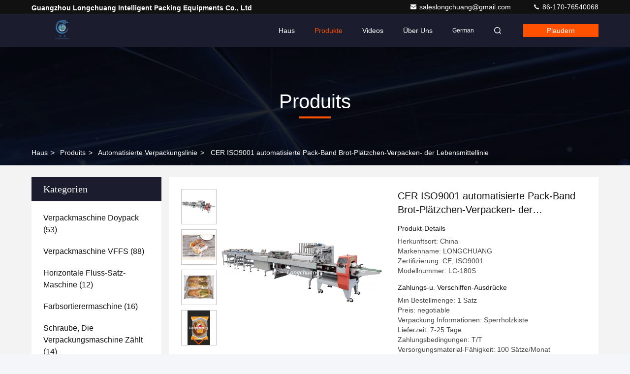

--- FILE ---
content_type: text/html
request_url: https://www.automatedpackingmachine.com/german/sale-37085311-ce-iso9001-automated-packaging-line-bread-cookies-food-packaging-line.html
body_size: 35493
content:

<!DOCTYPE html>
<html lang="de">
<head>
	<meta charset="utf-8">
	<meta http-equiv="X-UA-Compatible" content="IE=edge">
	<meta name="viewport" content="width=device-width, initial-scale=1, maximum-scale=1, minimum-scale=1" />
    <title>CER ISO9001 automatisierte Pack-Band Brot-Plätzchen-Verpacken- der Lebensmittellinie</title>
    <meta name="keywords" content="CER ISO9001 automatisierte Pack-Band, Brot-Plätzchen-Verpacken- der Lebensmittellinie, Verpacken- der Lebensmittellinie CER ISO9001, Automatisierte Verpackungslinie" />
    <meta name="description" content="Hohe Qualität CER ISO9001 automatisierte Pack-Band Brot-Plätzchen-Verpacken- der Lebensmittellinie aus China, Der führende chinesische Produktmarkt CER ISO9001 automatisierte Pack-Band produkt, mit strenger Qualitätskontrolle Brot-Plätzchen-Verpacken- der Lebensmittellinie usines, hohe Qualität produzieren Verpacken- der Lebensmittellinie CER ISO9001 produits." />
     <link rel='preload'
					  href=/photo/automatedpackingmachine/sitetpl/style/commonV2.css?ver=1764059298 as='style'><link type='text/css' rel='stylesheet'
					  href=/photo/automatedpackingmachine/sitetpl/style/commonV2.css?ver=1764059298 media='all'><meta property="og:title" content="CER ISO9001 automatisierte Pack-Band Brot-Plätzchen-Verpacken- der Lebensmittellinie" />
<meta property="og:description" content="Hohe Qualität CER ISO9001 automatisierte Pack-Band Brot-Plätzchen-Verpacken- der Lebensmittellinie aus China, Der führende chinesische Produktmarkt CER ISO9001 automatisierte Pack-Band produkt, mit strenger Qualitätskontrolle Brot-Plätzchen-Verpacken- der Lebensmittellinie usines, hohe Qualität produzieren Verpacken- der Lebensmittellinie CER ISO9001 produits." />
<meta property="og:type" content="product" />
<meta property="og:availability" content="instock" />
<meta property="og:site_name" content="Guangzhou Longchuang Intelligent Packing Equipments Co., Ltd" />
<meta property="og:url" content="https://german.automatedpackingmachine.com/sale-37085311-ce-iso9001-automated-packaging-line-bread-cookies-food-packaging-line.html" />
<meta property="og:image" content="https://german.automatedpackingmachine.com/photo/ps146924135-ce_iso9001_automated_packaging_line_bread_cookies_food_packaging_line.jpg" />
<link rel="canonical" href="https://german.automatedpackingmachine.com/sale-37085311-ce-iso9001-automated-packaging-line-bread-cookies-food-packaging-line.html" />
<link rel="stylesheet" type="text/css" href="/js/guidefirstcommon.css" />
<link rel="stylesheet" type="text/css" href="/js/guidecommon_99709.css" />
<style type="text/css">
/*<![CDATA[*/
.consent__cookie {position: fixed;top: 0;left: 0;width: 100%;height: 0%;z-index: 100000;}.consent__cookie_bg {position: fixed;top: 0;left: 0;width: 100%;height: 100%;background: #000;opacity: .6;display: none }.consent__cookie_rel {position: fixed;bottom:0;left: 0;width: 100%;background: #fff;display: -webkit-box;display: -ms-flexbox;display: flex;flex-wrap: wrap;padding: 24px 80px;-webkit-box-sizing: border-box;box-sizing: border-box;-webkit-box-pack: justify;-ms-flex-pack: justify;justify-content: space-between;-webkit-transition: all ease-in-out .3s;transition: all ease-in-out .3s }.consent__close {position: absolute;top: 20px;right: 20px;cursor: pointer }.consent__close svg {fill: #777 }.consent__close:hover svg {fill: #000 }.consent__cookie_box {flex: 1;word-break: break-word;}.consent__warm {color: #777;font-size: 16px;margin-bottom: 12px;line-height: 19px }.consent__title {color: #333;font-size: 20px;font-weight: 600;margin-bottom: 12px;line-height: 23px }.consent__itxt {color: #333;font-size: 14px;margin-bottom: 12px;display: -webkit-box;display: -ms-flexbox;display: flex;-webkit-box-align: center;-ms-flex-align: center;align-items: center }.consent__itxt i {display: -webkit-inline-box;display: -ms-inline-flexbox;display: inline-flex;width: 28px;height: 28px;border-radius: 50%;background: #e0f9e9;margin-right: 8px;-webkit-box-align: center;-ms-flex-align: center;align-items: center;-webkit-box-pack: center;-ms-flex-pack: center;justify-content: center }.consent__itxt svg {fill: #3ca860 }.consent__txt {color: #a6a6a6;font-size: 14px;margin-bottom: 8px;line-height: 17px }.consent__btns {display: -webkit-box;display: -ms-flexbox;display: flex;-webkit-box-orient: vertical;-webkit-box-direction: normal;-ms-flex-direction: column;flex-direction: column;-webkit-box-pack: center;-ms-flex-pack: center;justify-content: center;flex-shrink: 0;}.consent__btn {width: 280px;height: 40px;line-height: 40px;text-align: center;background: #3ca860;color: #fff;border-radius: 4px;margin: 8px 0;-webkit-box-sizing: border-box;box-sizing: border-box;cursor: pointer;font-size:14px}.consent__btn:hover {background: #00823b }.consent__btn.empty {color: #3ca860;border: 1px solid #3ca860;background: #fff }.consent__btn.empty:hover {background: #3ca860;color: #fff }.open .consent__cookie_bg {display: block }.open .consent__cookie_rel {bottom: 0 }@media (max-width: 760px) {.consent__btns {width: 100%;align-items: center;}.consent__cookie_rel {padding: 20px 24px }}.consent__cookie.open {display: block;}.consent__cookie {display: none;}
/*]]>*/
</style>
<style type="text/css">
/*<![CDATA[*/
@media only screen and (max-width:640px){.contact_now_dialog .content-wrap .desc{background-image:url(/images/cta_images/bg_s.png) !important}}.contact_now_dialog .content-wrap .content-wrap_header .cta-close{background-image:url(/images/cta_images/sprite.png) !important}.contact_now_dialog .content-wrap .desc{background-image:url(/images/cta_images/bg_l.png) !important}.contact_now_dialog .content-wrap .cta-btn i{background-image:url(/images/cta_images/sprite.png) !important}.contact_now_dialog .content-wrap .head-tip img{content:url(/images/cta_images/cta_contact_now.png) !important}.cusim{background-image:url(/images/imicon/im.svg) !important}.cuswa{background-image:url(/images/imicon/wa.png) !important}.cusall{background-image:url(/images/imicon/allchat.svg) !important}
/*]]>*/
</style>
<script type="text/javascript" src="/js/guidefirstcommon.js"></script>
<script type="text/javascript">
/*<![CDATA[*/
window.isvideotpl = 2;window.detailurl = '';
var colorUrl = '';var isShowGuide = 2;var showGuideColor = 0;var im_appid = 10003;var im_msg="Good day, what product are you looking for?";

var cta_cid = 256170;var use_defaulProductInfo = 1;var cta_pid = 37085311;var test_company = 0;var webim_domain = '';var company_type = 0;var cta_equipment = 'pc'; var setcookie = 'setwebimCookie(93232,37085311,0)'; var whatsapplink = "https://wa.me/8615918821136?text=Hi%2C+I%27m+interested+in+CER+ISO9001+automatisierte+Pack-Band+Brot-Pl%C3%A4tzchen-Verpacken-+der+Lebensmittellinie."; function insertMeta(){var str = '<meta name="mobile-web-app-capable" content="yes" /><meta name="viewport" content="width=device-width, initial-scale=1.0" />';document.head.insertAdjacentHTML('beforeend',str);} var element = document.querySelector('a.footer_webim_a[href="/webim/webim_tab.html"]');if (element) {element.parentNode.removeChild(element);}

var colorUrl = '';
var aisearch = 0;
var selfUrl = '';
window.playerReportUrl='/vod/view_count/report';
var query_string = ["Products","Detail"];
var g_tp = '';
var customtplcolor = 99709;
var str_chat = 'Plaudern';
				var str_call_now = 'Ruf jetzt an.';
var str_chat_now = 'Jetzt chatten';
var str_contact1 = 'Erhalten Sie besten Preis';var str_chat_lang='german';var str_contact2 = 'Erhalten Sie Preis';var str_contact2 = 'Der beste Preis';var str_contact = 'Kontakt';
window.predomainsub = "";
/*]]>*/
</script>
</head>
<body>
<img src="/logo.gif" style="display:none" alt="logo"/>
<a style="display: none!important;" title="Guangzhou Longchuang Intelligent Packing Equipments Co., Ltd" class="float-inquiry" href="/contactnow.html" onclick='setinquiryCookie("{\"showproduct\":1,\"pid\":\"37085311\",\"name\":\"CER ISO9001 automatisierte Pack-Band Brot-Pl\\u00e4tzchen-Verpacken- der Lebensmittellinie\",\"source_url\":\"\\/sale-37085311-ce-iso9001-automated-packaging-line-bread-cookies-food-packaging-line.html\",\"picurl\":\"\\/photo\\/pd146924135-ce_iso9001_automated_packaging_line_bread_cookies_food_packaging_line.jpg\",\"propertyDetail\":[[\"Verwendung\",\"Nahrungsmittelbrot-Pl\\u00e4tzchen-Produkt-Verpackmaschine\"],[\"Anwendung\",\"Nahrung, chemisch, medizinisch, Ware, Getr\\u00e4nk\"],[\"Bedingung\",\"Atomatic-St\\u00fctzoffene Unterst\\u00fctzung und Verpackmaschine-Linie\"],[\"Laufwerksart\",\"Pneumatisch, elektrisch\"]],\"company_name\":null,\"picurl_c\":\"\\/photo\\/pc146924135-ce_iso9001_automated_packaging_line_bread_cookies_food_packaging_line.jpg\",\"price\":\"negotiable\",\"username\":\"Jenifer Lee\",\"viewTime\":\"Letzter Login : 0 Stunden 46 minuts vor\",\"subject\":\"Was ist der CIF-Preis auf dem CER ISO9001 automatisierte Pack-Band Brot-Pl\\u00e4tzchen-Verpacken- der Lebensmittellinie\",\"countrycode\":\"\"}");'></a>
<script>
var originProductInfo = '';
var originProductInfo = {"showproduct":1,"pid":"37085311","name":"CER ISO9001 automatisierte Pack-Band Brot-Pl\u00e4tzchen-Verpacken- der Lebensmittellinie","source_url":"\/sale-37085311-ce-iso9001-automated-packaging-line-bread-cookies-food-packaging-line.html","picurl":"\/photo\/pd146924135-ce_iso9001_automated_packaging_line_bread_cookies_food_packaging_line.jpg","propertyDetail":[["Verwendung","Nahrungsmittelbrot-Pl\u00e4tzchen-Produkt-Verpackmaschine"],["Anwendung","Nahrung, chemisch, medizinisch, Ware, Getr\u00e4nk"],["Bedingung","Atomatic-St\u00fctzoffene Unterst\u00fctzung und Verpackmaschine-Linie"],["Laufwerksart","Pneumatisch, elektrisch"]],"company_name":null,"picurl_c":"\/photo\/pc146924135-ce_iso9001_automated_packaging_line_bread_cookies_food_packaging_line.jpg","price":"negotiable","username":"Jenifer Lee","viewTime":"Letzter Login : 0 Stunden 46 minuts vor","subject":"Was ist der FOB-Preis auf dem CER ISO9001 automatisierte Pack-Band Brot-Pl\u00e4tzchen-Verpacken- der Lebensmittellinie","countrycode":""};
var save_url = "/contactsave.html";
var update_url = "/updateinquiry.html";
var productInfo = {};
var defaulProductInfo = {};
var myDate = new Date();
var curDate = myDate.getFullYear()+'-'+(parseInt(myDate.getMonth())+1)+'-'+myDate.getDate();
var message = '';
var default_pop = 1;
var leaveMessageDialog = document.getElementsByClassName('leave-message-dialog')[0]; // 获取弹层
var _$$ = function (dom) {
    return document.querySelectorAll(dom);
};
resInfo = originProductInfo;
resInfo['name'] = resInfo['name'] || '';
defaulProductInfo.pid = resInfo['pid'];
defaulProductInfo.productName = resInfo['name'] ?? '';
defaulProductInfo.productInfo = resInfo['propertyDetail'];
defaulProductInfo.productImg = resInfo['picurl_c'];
defaulProductInfo.subject = resInfo['subject'] ?? '';
defaulProductInfo.productImgAlt = resInfo['name'] ?? '';
var inquirypopup_tmp = 1;
var message = 'Sehr geehrter,'+'\r\n'+"Ich bin daran interessiert"+' '+trim(resInfo['name'])+", Könnten Sie mir weitere Details wie Typ, Größe, MOQ, Material usw. senden?"+'\r\n'+"Vielen Dank!"+'\r\n'+"Auf deine Antwort wartend.";
var message_1 = 'Sehr geehrter,'+'\r\n'+"Ich bin daran interessiert"+' '+trim(resInfo['name'])+", Könnten Sie mir weitere Details wie Typ, Größe, MOQ, Material usw. senden?"+'\r\n'+"Vielen Dank!"+'\r\n'+"Auf deine Antwort wartend.";
var message_2 = 'Hallo,'+'\r\n'+"ich suche nach"+' '+trim(resInfo['name'])+", Bitte senden Sie mir den Preis, die Spezifikation und das Bild."+'\r\n'+"Ihre schnelle Antwort wird sehr geschätzt."+'\r\n'+"Fühlen Sie sich frei, mich für weitere Informationen zu kontaktieren."+'\r\n'+"Danke vielmals.";
var message_3 = 'Hallo,'+'\r\n'+trim(resInfo['name'])+' '+"erfüllt meine Erwartungen."+'\r\n'+"Bitte geben Sie mir den besten Preis und einige andere Produktinformationen."+'\r\n'+"Fühlen Sie sich frei, mich per E-Mail zu kontaktieren."+'\r\n'+"Danke vielmals.";
var message_5 = 'Hallo,'+'\r\n'+"Ich interessiere mich sehr für Ihre"+' '+trim(resInfo['name'])+'.'+'\r\n'+"Bitte senden Sie mir Ihre Produktdetails."+'\r\n'+"Ich freue mich auf Ihre schnelle Antwort."+'\r\n'+"Fühlen Sie sich frei, mich per Mail zu kontaktieren."+'\r\n'+"Grüße!";
var message_4 = 'Sehr geehrter,'+'\r\n'+"Was ist der FOB-Preis auf Ihrem"+' '+trim(resInfo['name'])+'?'+'\r\n'+"Welches ist der nächste Portname?"+'\r\n'+"Bitte antworten Sie mir so schnell wie möglich. Es ist besser, weitere Informationen zu teilen."+'\r\n'+"Grüße!";
var message_6 = 'Sehr geehrter,'+'\r\n'+"Bitte geben Sie uns Informationen über Ihre"+' '+trim(resInfo['name'])+", wie Typ, Größe, Material und natürlich der beste Preis."+'\r\n'+"Ich freue mich auf Ihre schnelle Antwort."+'\r\n'+"Danke!";
var message_7 = 'Sehr geehrter,'+'\r\n'+"Können Sie liefern"+' '+trim(resInfo['name'])+" für uns?"+'\r\n'+"Zuerst wollen wir eine Preisliste und einige Produktdetails."+'\r\n'+"Ich hoffe, so schnell wie möglich eine Antwort zu erhalten und freue mich auf die Zusammenarbeit."+'\r\n'+"Vielen Dank.";
var message_8 = 'Hallo,'+'\r\n'+"ich suche nach"+' '+trim(resInfo['name'])+", Bitte geben Sie mir detailliertere Produktinformationen."+'\r\n'+"Ich freue mich auf Ihre Antwort."+'\r\n'+"Danke!";
var message_9 = 'Hallo,'+'\r\n'+"Ihre"+' '+trim(resInfo['name'])+" erfüllt meine Anforderungen sehr gut."+'\r\n'+"Bitte senden Sie mir den Preis, die Spezifikation und ein ähnliches Modell sind in Ordnung."+'\r\n'+"Fühlen Sie sich frei, mit mir zu chatten."+'\r\n'+"Vielen Dank!";
var message_10 = 'Sehr geehrter,'+'\r\n'+"Ich möchte mehr über die Details und das Zitat von erfahren"+' '+trim(resInfo['name'])+'.'+'\r\n'+"Fühlen Sie sich frei, mich zu kontaktieren."+'\r\n'+"Grüße!";

var r = getRandom(1,10);

defaulProductInfo.message = eval("message_"+r);
    defaulProductInfo.message = eval("message_"+r);
        var mytAjax = {

    post: function(url, data, fn) {
        var xhr = new XMLHttpRequest();
        xhr.open("POST", url, true);
        xhr.setRequestHeader("Content-Type", "application/x-www-form-urlencoded;charset=UTF-8");
        xhr.setRequestHeader("X-Requested-With", "XMLHttpRequest");
        xhr.setRequestHeader('Content-Type','text/plain;charset=UTF-8');
        xhr.onreadystatechange = function() {
            if(xhr.readyState == 4 && (xhr.status == 200 || xhr.status == 304)) {
                fn.call(this, xhr.responseText);
            }
        };
        xhr.send(data);
    },

    postform: function(url, data, fn) {
        var xhr = new XMLHttpRequest();
        xhr.open("POST", url, true);
        xhr.setRequestHeader("X-Requested-With", "XMLHttpRequest");
        xhr.onreadystatechange = function() {
            if(xhr.readyState == 4 && (xhr.status == 200 || xhr.status == 304)) {
                fn.call(this, xhr.responseText);
            }
        };
        xhr.send(data);
    }
};
/*window.onload = function(){
    leaveMessageDialog = document.getElementsByClassName('leave-message-dialog')[0];
    if (window.localStorage.recordDialogStatus=='undefined' || (window.localStorage.recordDialogStatus!='undefined' && window.localStorage.recordDialogStatus != curDate)) {
        setTimeout(function(){
            if(parseInt(inquirypopup_tmp%10) == 1){
                creatDialog(defaulProductInfo, 1);
            }
        }, 6000);
    }
};*/
function trim(str)
{
    str = str.replace(/(^\s*)/g,"");
    return str.replace(/(\s*$)/g,"");
};
function getRandom(m,n){
    var num = Math.floor(Math.random()*(m - n) + n);
    return num;
};
function strBtn(param) {

    var starattextarea = document.getElementById("textareamessage").value.length;
    var email = document.getElementById("startEmail").value;

    var default_tip = document.querySelectorAll(".watermark_container").length;
    if (20 < starattextarea && starattextarea < 3000) {
        if(default_tip>0){
            document.getElementById("textareamessage1").parentNode.parentNode.nextElementSibling.style.display = "none";
        }else{
            document.getElementById("textareamessage1").parentNode.nextElementSibling.style.display = "none";
        }

    } else {
        if(default_tip>0){
            document.getElementById("textareamessage1").parentNode.parentNode.nextElementSibling.style.display = "block";
        }else{
            document.getElementById("textareamessage1").parentNode.nextElementSibling.style.display = "block";
        }

        return;
    }

    // var re = /^([a-zA-Z0-9_-])+@([a-zA-Z0-9_-])+\.([a-zA-Z0-9_-])+/i;/*邮箱不区分大小写*/
    var re = /^[a-zA-Z0-9][\w-]*(\.?[\w-]+)*@[a-zA-Z0-9-]+(\.[a-zA-Z0-9]+)+$/i;
    if (!re.test(email)) {
        document.getElementById("startEmail").nextElementSibling.style.display = "block";
        return;
    } else {
        document.getElementById("startEmail").nextElementSibling.style.display = "none";
    }

    var subject = document.getElementById("pop_subject").value;
    var pid = document.getElementById("pop_pid").value;
    var message = document.getElementById("textareamessage").value;
    var sender_email = document.getElementById("startEmail").value;
    var tel = '';
    if (document.getElementById("tel0") != undefined && document.getElementById("tel0") != '')
        tel = document.getElementById("tel0").value;
    var form_serialize = '&tel='+tel;

    form_serialize = form_serialize.replace(/\+/g, "%2B");
    mytAjax.post(save_url,"pid="+pid+"&subject="+subject+"&email="+sender_email+"&message="+(message)+form_serialize,function(res){
        var mes = JSON.parse(res);
        if(mes.status == 200){
            var iid = mes.iid;
            document.getElementById("pop_iid").value = iid;
            document.getElementById("pop_uuid").value = mes.uuid;

            if(typeof gtag_report_conversion === "function"){
                gtag_report_conversion();//执行统计js代码
            }
            if(typeof fbq === "function"){
                fbq('track','Purchase');//执行统计js代码
            }
        }
    });
    for (var index = 0; index < document.querySelectorAll(".dialog-content-pql").length; index++) {
        document.querySelectorAll(".dialog-content-pql")[index].style.display = "none";
    };
    $('#idphonepql').val(tel);
    document.getElementById("dialog-content-pql-id").style.display = "block";
    ;
};
function twoBtnOk(param) {

    var selectgender = document.getElementById("Mr").innerHTML;
    var iid = document.getElementById("pop_iid").value;
    var sendername = document.getElementById("idnamepql").value;
    var senderphone = document.getElementById("idphonepql").value;
    var sendercname = document.getElementById("idcompanypql").value;
    var uuid = document.getElementById("pop_uuid").value;
    var gender = 2;
    if(selectgender == 'Mr.') gender = 0;
    if(selectgender == 'Mrs.') gender = 1;
    var pid = document.getElementById("pop_pid").value;
    var form_serialize = '';

        form_serialize = form_serialize.replace(/\+/g, "%2B");

    mytAjax.post(update_url,"iid="+iid+"&gender="+gender+"&uuid="+uuid+"&name="+(sendername)+"&tel="+(senderphone)+"&company="+(sendercname)+form_serialize,function(res){});

    for (var index = 0; index < document.querySelectorAll(".dialog-content-pql").length; index++) {
        document.querySelectorAll(".dialog-content-pql")[index].style.display = "none";
    };
    document.getElementById("dialog-content-pql-ok").style.display = "block";

};
function toCheckMust(name) {
    $('#'+name+'error').hide();
}
function handClidk(param) {
    var starattextarea = document.getElementById("textareamessage1").value.length;
    var email = document.getElementById("startEmail1").value;
    var default_tip = document.querySelectorAll(".watermark_container").length;
    if (20 < starattextarea && starattextarea < 3000) {
        if(default_tip>0){
            document.getElementById("textareamessage1").parentNode.parentNode.nextElementSibling.style.display = "none";
        }else{
            document.getElementById("textareamessage1").parentNode.nextElementSibling.style.display = "none";
        }

    } else {
        if(default_tip>0){
            document.getElementById("textareamessage1").parentNode.parentNode.nextElementSibling.style.display = "block";
        }else{
            document.getElementById("textareamessage1").parentNode.nextElementSibling.style.display = "block";
        }

        return;
    }

    // var re = /^([a-zA-Z0-9_-])+@([a-zA-Z0-9_-])+\.([a-zA-Z0-9_-])+/i;
    var re = /^[a-zA-Z0-9][\w-]*(\.?[\w-]+)*@[a-zA-Z0-9-]+(\.[a-zA-Z0-9]+)+$/i;
    if (!re.test(email)) {
        document.getElementById("startEmail1").nextElementSibling.style.display = "block";
        return;
    } else {
        document.getElementById("startEmail1").nextElementSibling.style.display = "none";
    }

    var subject = document.getElementById("pop_subject").value;
    var pid = document.getElementById("pop_pid").value;
    var message = document.getElementById("textareamessage1").value;
    var sender_email = document.getElementById("startEmail1").value;
    var form_serialize = tel = '';
    if (document.getElementById("tel1") != undefined && document.getElementById("tel1") != '')
        tel = document.getElementById("tel1").value;
        mytAjax.post(save_url,"email="+sender_email+"&tel="+tel+"&pid="+pid+"&message="+message+"&subject="+subject+form_serialize,function(res){

        var mes = JSON.parse(res);
        if(mes.status == 200){
            var iid = mes.iid;
            document.getElementById("pop_iid").value = iid;
            document.getElementById("pop_uuid").value = mes.uuid;
            if(typeof gtag_report_conversion === "function"){
                gtag_report_conversion();//执行统计js代码
            }
        }

    });
    for (var index = 0; index < document.querySelectorAll(".dialog-content-pql").length; index++) {
        document.querySelectorAll(".dialog-content-pql")[index].style.display = "none";
    };
    $('#idphonepql').val(tel);
    document.getElementById("dialog-content-pql-id").style.display = "block";

};
window.addEventListener('load', function () {
    $('.checkbox-wrap label').each(function(){
        if($(this).find('input').prop('checked')){
            $(this).addClass('on')
        }else {
            $(this).removeClass('on')
        }
    })
    $(document).on('click', '.checkbox-wrap label' , function(ev){
        if (ev.target.tagName.toUpperCase() != 'INPUT') {
            $(this).toggleClass('on')
        }
    })
})

function hand_video(pdata) {
    data = JSON.parse(pdata);
    productInfo.productName = data.productName;
    productInfo.productInfo = data.productInfo;
    productInfo.productImg = data.productImg;
    productInfo.subject = data.subject;

    var message = 'Sehr geehrter,'+'\r\n'+"Ich bin daran interessiert"+' '+trim(data.productName)+", Könnten Sie mir weitere Details wie Typ, Größe, Menge, Material usw. senden?"+'\r\n'+"Vielen Dank!"+'\r\n'+"Auf deine Antwort wartend.";

    var message = 'Sehr geehrter,'+'\r\n'+"Ich bin daran interessiert"+' '+trim(data.productName)+", Könnten Sie mir weitere Details wie Typ, Größe, MOQ, Material usw. senden?"+'\r\n'+"Vielen Dank!"+'\r\n'+"Auf deine Antwort wartend.";
    var message_1 = 'Sehr geehrter,'+'\r\n'+"Ich bin daran interessiert"+' '+trim(data.productName)+", Könnten Sie mir weitere Details wie Typ, Größe, MOQ, Material usw. senden?"+'\r\n'+"Vielen Dank!"+'\r\n'+"Auf deine Antwort wartend.";
    var message_2 = 'Hallo,'+'\r\n'+"ich suche nach"+' '+trim(data.productName)+", Bitte senden Sie mir den Preis, die Spezifikation und das Bild."+'\r\n'+"Ihre schnelle Antwort wird sehr geschätzt."+'\r\n'+"Fühlen Sie sich frei, mich für weitere Informationen zu kontaktieren."+'\r\n'+"Danke vielmals.";
    var message_3 = 'Hallo,'+'\r\n'+trim(data.productName)+' '+"erfüllt meine Erwartungen."+'\r\n'+"Bitte geben Sie mir den besten Preis und einige andere Produktinformationen."+'\r\n'+"Fühlen Sie sich frei, mich per E-Mail zu kontaktieren."+'\r\n'+"Danke vielmals.";

    var message_4 = 'Sehr geehrter,'+'\r\n'+"Was ist der FOB-Preis auf Ihrem"+' '+trim(data.productName)+'?'+'\r\n'+"Welches ist der nächste Portname?"+'\r\n'+"Bitte antworten Sie mir so schnell wie möglich. Es ist besser, weitere Informationen zu teilen."+'\r\n'+"Grüße!";
    var message_5 = 'Hallo,'+'\r\n'+"Ich interessiere mich sehr für Ihre"+' '+trim(data.productName)+'.'+'\r\n'+"Bitte senden Sie mir Ihre Produktdetails."+'\r\n'+"Ich freue mich auf Ihre schnelle Antwort."+'\r\n'+"Fühlen Sie sich frei, mich per Mail zu kontaktieren."+'\r\n'+"Grüße!";

    var message_6 = 'Sehr geehrter,'+'\r\n'+"Bitte geben Sie uns Informationen über Ihre"+' '+trim(data.productName)+", wie Typ, Größe, Material und natürlich der beste Preis."+'\r\n'+"Ich freue mich auf Ihre schnelle Antwort."+'\r\n'+"Danke!";
    var message_7 = 'Sehr geehrter,'+'\r\n'+"Können Sie liefern"+' '+trim(data.productName)+" für uns?"+'\r\n'+"Zuerst wollen wir eine Preisliste und einige Produktdetails."+'\r\n'+"Ich hoffe, so schnell wie möglich eine Antwort zu erhalten und freue mich auf die Zusammenarbeit."+'\r\n'+"Vielen Dank.";
    var message_8 = 'Hallo,'+'\r\n'+"ich suche nach"+' '+trim(data.productName)+", Bitte geben Sie mir detailliertere Produktinformationen."+'\r\n'+"Ich freue mich auf Ihre Antwort."+'\r\n'+"Danke!";
    var message_9 = 'Hallo,'+'\r\n'+"Ihre"+' '+trim(data.productName)+" erfüllt meine Anforderungen sehr gut."+'\r\n'+"Bitte senden Sie mir den Preis, die Spezifikation und ein ähnliches Modell sind in Ordnung."+'\r\n'+"Fühlen Sie sich frei, mit mir zu chatten."+'\r\n'+"Vielen Dank!";
    var message_10 = 'Sehr geehrter,'+'\r\n'+"Ich möchte mehr über die Details und das Zitat von erfahren"+' '+trim(data.productName)+'.'+'\r\n'+"Fühlen Sie sich frei, mich zu kontaktieren."+'\r\n'+"Grüße!";

    var r = getRandom(1,10);

    productInfo.message = eval("message_"+r);
            if(parseInt(inquirypopup_tmp/10) == 1){
        productInfo.message = "";
    }
    productInfo.pid = data.pid;
    creatDialog(productInfo, 2);
};

function handDialog(pdata) {
    data = JSON.parse(pdata);
    productInfo.productName = data.productName;
    productInfo.productInfo = data.productInfo;
    productInfo.productImg = data.productImg;
    productInfo.subject = data.subject;

    var message = 'Sehr geehrter,'+'\r\n'+"Ich bin daran interessiert"+' '+trim(data.productName)+", Könnten Sie mir weitere Details wie Typ, Größe, Menge, Material usw. senden?"+'\r\n'+"Vielen Dank!"+'\r\n'+"Auf deine Antwort wartend.";

    var message = 'Sehr geehrter,'+'\r\n'+"Ich bin daran interessiert"+' '+trim(data.productName)+", Könnten Sie mir weitere Details wie Typ, Größe, MOQ, Material usw. senden?"+'\r\n'+"Vielen Dank!"+'\r\n'+"Auf deine Antwort wartend.";
    var message_1 = 'Sehr geehrter,'+'\r\n'+"Ich bin daran interessiert"+' '+trim(data.productName)+", Könnten Sie mir weitere Details wie Typ, Größe, MOQ, Material usw. senden?"+'\r\n'+"Vielen Dank!"+'\r\n'+"Auf deine Antwort wartend.";
    var message_2 = 'Hallo,'+'\r\n'+"ich suche nach"+' '+trim(data.productName)+", Bitte senden Sie mir den Preis, die Spezifikation und das Bild."+'\r\n'+"Ihre schnelle Antwort wird sehr geschätzt."+'\r\n'+"Fühlen Sie sich frei, mich für weitere Informationen zu kontaktieren."+'\r\n'+"Danke vielmals.";
    var message_3 = 'Hallo,'+'\r\n'+trim(data.productName)+' '+"erfüllt meine Erwartungen."+'\r\n'+"Bitte geben Sie mir den besten Preis und einige andere Produktinformationen."+'\r\n'+"Fühlen Sie sich frei, mich per E-Mail zu kontaktieren."+'\r\n'+"Danke vielmals.";

    var message_4 = 'Sehr geehrter,'+'\r\n'+"Was ist der FOB-Preis auf Ihrem"+' '+trim(data.productName)+'?'+'\r\n'+"Welches ist der nächste Portname?"+'\r\n'+"Bitte antworten Sie mir so schnell wie möglich. Es ist besser, weitere Informationen zu teilen."+'\r\n'+"Grüße!";
    var message_5 = 'Hallo,'+'\r\n'+"Ich interessiere mich sehr für Ihre"+' '+trim(data.productName)+'.'+'\r\n'+"Bitte senden Sie mir Ihre Produktdetails."+'\r\n'+"Ich freue mich auf Ihre schnelle Antwort."+'\r\n'+"Fühlen Sie sich frei, mich per Mail zu kontaktieren."+'\r\n'+"Grüße!";
        var message_6 = 'Sehr geehrter,'+'\r\n'+"Bitte geben Sie uns Informationen über Ihre"+' '+trim(data.productName)+", wie Typ, Größe, Material und natürlich der beste Preis."+'\r\n'+"Ich freue mich auf Ihre schnelle Antwort."+'\r\n'+"Danke!";
    var message_7 = 'Sehr geehrter,'+'\r\n'+"Können Sie liefern"+' '+trim(data.productName)+" für uns?"+'\r\n'+"Zuerst wollen wir eine Preisliste und einige Produktdetails."+'\r\n'+"Ich hoffe, so schnell wie möglich eine Antwort zu erhalten und freue mich auf die Zusammenarbeit."+'\r\n'+"Vielen Dank.";
    var message_8 = 'Hallo,'+'\r\n'+"ich suche nach"+' '+trim(data.productName)+", Bitte geben Sie mir detailliertere Produktinformationen."+'\r\n'+"Ich freue mich auf Ihre Antwort."+'\r\n'+"Danke!";
    var message_9 = 'Hallo,'+'\r\n'+"Ihre"+' '+trim(data.productName)+" erfüllt meine Anforderungen sehr gut."+'\r\n'+"Bitte senden Sie mir den Preis, die Spezifikation und ein ähnliches Modell sind in Ordnung."+'\r\n'+"Fühlen Sie sich frei, mit mir zu chatten."+'\r\n'+"Vielen Dank!";
    var message_10 = 'Sehr geehrter,'+'\r\n'+"Ich möchte mehr über die Details und das Zitat von erfahren"+' '+trim(data.productName)+'.'+'\r\n'+"Fühlen Sie sich frei, mich zu kontaktieren."+'\r\n'+"Grüße!";

    var r = getRandom(1,10);
    productInfo.message = eval("message_"+r);
            if(parseInt(inquirypopup_tmp/10) == 1){
        productInfo.message = "";
    }
    productInfo.pid = data.pid;
    creatDialog(productInfo, 2);
};

function closepql(param) {

    leaveMessageDialog.style.display = 'none';
};

function closepql2(param) {

    for (var index = 0; index < document.querySelectorAll(".dialog-content-pql").length; index++) {
        document.querySelectorAll(".dialog-content-pql")[index].style.display = "none";
    };
    document.getElementById("dialog-content-pql-ok").style.display = "block";
};

function decodeHtmlEntities(str) {
    var tempElement = document.createElement('div');
    tempElement.innerHTML = str;
    return tempElement.textContent || tempElement.innerText || '';
}

function initProduct(productInfo,type){

    productInfo.productName = decodeHtmlEntities(productInfo.productName);
    productInfo.message = decodeHtmlEntities(productInfo.message);

    leaveMessageDialog = document.getElementsByClassName('leave-message-dialog')[0];
    leaveMessageDialog.style.display = "block";
    if(type == 3){
        var popinquiryemail = document.getElementById("popinquiryemail").value;
        _$$("#startEmail1")[0].value = popinquiryemail;
    }else{
        _$$("#startEmail1")[0].value = "";
    }
    _$$("#startEmail")[0].value = "";
    _$$("#idnamepql")[0].value = "";
    _$$("#idphonepql")[0].value = "";
    _$$("#idcompanypql")[0].value = "";

    _$$("#pop_pid")[0].value = productInfo.pid;
    _$$("#pop_subject")[0].value = productInfo.subject;
    
    if(parseInt(inquirypopup_tmp/10) == 1){
        productInfo.message = "";
    }

    _$$("#textareamessage1")[0].value = productInfo.message;
    _$$("#textareamessage")[0].value = productInfo.message;

    _$$("#dialog-content-pql-id .titlep")[0].innerHTML = productInfo.productName;
    _$$("#dialog-content-pql-id img")[0].setAttribute("src", productInfo.productImg);
    _$$("#dialog-content-pql-id img")[0].setAttribute("alt", productInfo.productImgAlt);

    _$$("#dialog-content-pql-id-hand img")[0].setAttribute("src", productInfo.productImg);
    _$$("#dialog-content-pql-id-hand img")[0].setAttribute("alt", productInfo.productImgAlt);
    _$$("#dialog-content-pql-id-hand .titlep")[0].innerHTML = productInfo.productName;

    if (productInfo.productInfo.length > 0) {
        var ul2, ul;
        ul = document.createElement("ul");
        for (var index = 0; index < productInfo.productInfo.length; index++) {
            var el = productInfo.productInfo[index];
            var li = document.createElement("li");
            var span1 = document.createElement("span");
            span1.innerHTML = el[0] + ":";
            var span2 = document.createElement("span");
            span2.innerHTML = el[1];
            li.appendChild(span1);
            li.appendChild(span2);
            ul.appendChild(li);

        }
        ul2 = ul.cloneNode(true);
        if (type === 1) {
            _$$("#dialog-content-pql-id .left")[0].replaceChild(ul, _$$("#dialog-content-pql-id .left ul")[0]);
        } else {
            _$$("#dialog-content-pql-id-hand .left")[0].replaceChild(ul2, _$$("#dialog-content-pql-id-hand .left ul")[0]);
            _$$("#dialog-content-pql-id .left")[0].replaceChild(ul, _$$("#dialog-content-pql-id .left ul")[0]);
        }
    };
    for (var index = 0; index < _$$("#dialog-content-pql-id .right ul li").length; index++) {
        _$$("#dialog-content-pql-id .right ul li")[index].addEventListener("click", function (params) {
            _$$("#dialog-content-pql-id .right #Mr")[0].innerHTML = this.innerHTML
        }, false)

    };

};
function closeInquiryCreateDialog() {
    document.getElementById("xuanpan_dialog_box_pql").style.display = "none";
};
function showInquiryCreateDialog() {
    document.getElementById("xuanpan_dialog_box_pql").style.display = "block";
};
function submitPopInquiry(){
    var message = document.getElementById("inquiry_message").value;
    var email = document.getElementById("inquiry_email").value;
    var subject = defaulProductInfo.subject;
    var pid = defaulProductInfo.pid;
    if (email === undefined) {
        showInquiryCreateDialog();
        document.getElementById("inquiry_email").style.border = "1px solid red";
        return false;
    };
    if (message === undefined) {
        showInquiryCreateDialog();
        document.getElementById("inquiry_message").style.border = "1px solid red";
        return false;
    };
    if (email.search(/^\w+((-\w+)|(\.\w+))*\@[A-Za-z0-9]+((\.|-)[A-Za-z0-9]+)*\.[A-Za-z0-9]+$/) == -1) {
        document.getElementById("inquiry_email").style.border= "1px solid red";
        showInquiryCreateDialog();
        return false;
    } else {
        document.getElementById("inquiry_email").style.border= "";
    };
    if (message.length < 20 || message.length >3000) {
        showInquiryCreateDialog();
        document.getElementById("inquiry_message").style.border = "1px solid red";
        return false;
    } else {
        document.getElementById("inquiry_message").style.border = "";
    };
    var tel = '';
    if (document.getElementById("tel") != undefined && document.getElementById("tel") != '')
        tel = document.getElementById("tel").value;

    mytAjax.post(save_url,"pid="+pid+"&subject="+subject+"&email="+email+"&message="+(message)+'&tel='+tel,function(res){
        var mes = JSON.parse(res);
        if(mes.status == 200){
            var iid = mes.iid;
            document.getElementById("pop_iid").value = iid;
            document.getElementById("pop_uuid").value = mes.uuid;

        }
    });
    initProduct(defaulProductInfo);
    for (var index = 0; index < document.querySelectorAll(".dialog-content-pql").length; index++) {
        document.querySelectorAll(".dialog-content-pql")[index].style.display = "none";
    };
    $('#idphonepql').val(tel);
    document.getElementById("dialog-content-pql-id").style.display = "block";

};

//带附件上传
function submitPopInquiryfile(email_id,message_id,check_sort,name_id,phone_id,company_id,attachments){

    if(typeof(check_sort) == 'undefined'){
        check_sort = 0;
    }
    var message = document.getElementById(message_id).value;
    var email = document.getElementById(email_id).value;
    var attachments = document.getElementById(attachments).value;
    if(typeof(name_id) !== 'undefined' && name_id != ""){
        var name  = document.getElementById(name_id).value;
    }
    if(typeof(phone_id) !== 'undefined' && phone_id != ""){
        var phone = document.getElementById(phone_id).value;
    }
    if(typeof(company_id) !== 'undefined' && company_id != ""){
        var company = document.getElementById(company_id).value;
    }
    var subject = defaulProductInfo.subject;
    var pid = defaulProductInfo.pid;

    if(check_sort == 0){
        if (email === undefined) {
            showInquiryCreateDialog();
            document.getElementById(email_id).style.border = "1px solid red";
            return false;
        };
        if (message === undefined) {
            showInquiryCreateDialog();
            document.getElementById(message_id).style.border = "1px solid red";
            return false;
        };

        if (email.search(/^\w+((-\w+)|(\.\w+))*\@[A-Za-z0-9]+((\.|-)[A-Za-z0-9]+)*\.[A-Za-z0-9]+$/) == -1) {
            document.getElementById(email_id).style.border= "1px solid red";
            showInquiryCreateDialog();
            return false;
        } else {
            document.getElementById(email_id).style.border= "";
        };
        if (message.length < 20 || message.length >3000) {
            showInquiryCreateDialog();
            document.getElementById(message_id).style.border = "1px solid red";
            return false;
        } else {
            document.getElementById(message_id).style.border = "";
        };
    }else{

        if (message === undefined) {
            showInquiryCreateDialog();
            document.getElementById(message_id).style.border = "1px solid red";
            return false;
        };

        if (email === undefined) {
            showInquiryCreateDialog();
            document.getElementById(email_id).style.border = "1px solid red";
            return false;
        };

        if (message.length < 20 || message.length >3000) {
            showInquiryCreateDialog();
            document.getElementById(message_id).style.border = "1px solid red";
            return false;
        } else {
            document.getElementById(message_id).style.border = "";
        };

        if (email.search(/^\w+((-\w+)|(\.\w+))*\@[A-Za-z0-9]+((\.|-)[A-Za-z0-9]+)*\.[A-Za-z0-9]+$/) == -1) {
            document.getElementById(email_id).style.border= "1px solid red";
            showInquiryCreateDialog();
            return false;
        } else {
            document.getElementById(email_id).style.border= "";
        };

    };

    mytAjax.post(save_url,"pid="+pid+"&subject="+subject+"&email="+email+"&message="+message+"&company="+company+"&attachments="+attachments,function(res){
        var mes = JSON.parse(res);
        if(mes.status == 200){
            var iid = mes.iid;
            document.getElementById("pop_iid").value = iid;
            document.getElementById("pop_uuid").value = mes.uuid;

            if(typeof gtag_report_conversion === "function"){
                gtag_report_conversion();//执行统计js代码
            }
            if(typeof fbq === "function"){
                fbq('track','Purchase');//执行统计js代码
            }
        }
    });
    initProduct(defaulProductInfo);

    if(name !== undefined && name != ""){
        _$$("#idnamepql")[0].value = name;
    }

    if(phone !== undefined && phone != ""){
        _$$("#idphonepql")[0].value = phone;
    }

    if(company !== undefined && company != ""){
        _$$("#idcompanypql")[0].value = company;
    }

    for (var index = 0; index < document.querySelectorAll(".dialog-content-pql").length; index++) {
        document.querySelectorAll(".dialog-content-pql")[index].style.display = "none";
    };
    document.getElementById("dialog-content-pql-id").style.display = "block";

};
function submitPopInquiryByParam(email_id,message_id,check_sort,name_id,phone_id,company_id){

    if(typeof(check_sort) == 'undefined'){
        check_sort = 0;
    }

    var senderphone = '';
    var message = document.getElementById(message_id).value;
    var email = document.getElementById(email_id).value;
    if(typeof(name_id) !== 'undefined' && name_id != ""){
        var name  = document.getElementById(name_id).value;
    }
    if(typeof(phone_id) !== 'undefined' && phone_id != ""){
        var phone = document.getElementById(phone_id).value;
        senderphone = phone;
    }
    if(typeof(company_id) !== 'undefined' && company_id != ""){
        var company = document.getElementById(company_id).value;
    }
    var subject = defaulProductInfo.subject;
    var pid = defaulProductInfo.pid;

    if(check_sort == 0){
        if (email === undefined) {
            showInquiryCreateDialog();
            document.getElementById(email_id).style.border = "1px solid red";
            return false;
        };
        if (message === undefined) {
            showInquiryCreateDialog();
            document.getElementById(message_id).style.border = "1px solid red";
            return false;
        };

        if (email.search(/^\w+((-\w+)|(\.\w+))*\@[A-Za-z0-9]+((\.|-)[A-Za-z0-9]+)*\.[A-Za-z0-9]+$/) == -1) {
            document.getElementById(email_id).style.border= "1px solid red";
            showInquiryCreateDialog();
            return false;
        } else {
            document.getElementById(email_id).style.border= "";
        };
        if (message.length < 20 || message.length >3000) {
            showInquiryCreateDialog();
            document.getElementById(message_id).style.border = "1px solid red";
            return false;
        } else {
            document.getElementById(message_id).style.border = "";
        };
    }else{

        if (message === undefined) {
            showInquiryCreateDialog();
            document.getElementById(message_id).style.border = "1px solid red";
            return false;
        };

        if (email === undefined) {
            showInquiryCreateDialog();
            document.getElementById(email_id).style.border = "1px solid red";
            return false;
        };

        if (message.length < 20 || message.length >3000) {
            showInquiryCreateDialog();
            document.getElementById(message_id).style.border = "1px solid red";
            return false;
        } else {
            document.getElementById(message_id).style.border = "";
        };

        if (email.search(/^\w+((-\w+)|(\.\w+))*\@[A-Za-z0-9]+((\.|-)[A-Za-z0-9]+)*\.[A-Za-z0-9]+$/) == -1) {
            document.getElementById(email_id).style.border= "1px solid red";
            showInquiryCreateDialog();
            return false;
        } else {
            document.getElementById(email_id).style.border= "";
        };

    };

    var productsku = "";
    if($("#product_sku").length > 0){
        productsku = $("#product_sku").html();
    }

    mytAjax.post(save_url,"tel="+senderphone+"&pid="+pid+"&subject="+subject+"&email="+email+"&message="+message+"&messagesku="+encodeURI(productsku),function(res){
        var mes = JSON.parse(res);
        if(mes.status == 200){
            var iid = mes.iid;
            document.getElementById("pop_iid").value = iid;
            document.getElementById("pop_uuid").value = mes.uuid;

            if(typeof gtag_report_conversion === "function"){
                gtag_report_conversion();//执行统计js代码
            }
            if(typeof fbq === "function"){
                fbq('track','Purchase');//执行统计js代码
            }
        }
    });
    initProduct(defaulProductInfo);

    if(name !== undefined && name != ""){
        _$$("#idnamepql")[0].value = name;
    }

    if(phone !== undefined && phone != ""){
        _$$("#idphonepql")[0].value = phone;
    }

    if(company !== undefined && company != ""){
        _$$("#idcompanypql")[0].value = company;
    }

    for (var index = 0; index < document.querySelectorAll(".dialog-content-pql").length; index++) {
        document.querySelectorAll(".dialog-content-pql")[index].style.display = "none";

    };
    document.getElementById("dialog-content-pql-id").style.display = "block";

};

function creat_videoDialog(productInfo, type) {

    if(type == 1){
        if(default_pop != 1){
            return false;
        }
        window.localStorage.recordDialogStatus = curDate;
    }else{
        default_pop = 0;
    }
    initProduct(productInfo, type);
    if (type === 1) {
        // 自动弹出
        for (var index = 0; index < document.querySelectorAll(".dialog-content-pql").length; index++) {

            document.querySelectorAll(".dialog-content-pql")[index].style.display = "none";
        };
        document.getElementById("dialog-content-pql").style.display = "block";
    } else {
        // 手动弹出
        for (var index = 0; index < document.querySelectorAll(".dialog-content-pql").length; index++) {
            document.querySelectorAll(".dialog-content-pql")[index].style.display = "none";
        };
        document.getElementById("dialog-content-pql-id-hand").style.display = "block";
    }
}

function creatDialog(productInfo, type) {

    if(type == 1){
        if(default_pop != 1){
            return false;
        }
        window.localStorage.recordDialogStatus = curDate;
    }else{
        default_pop = 0;
    }
    initProduct(productInfo, type);
    if (type === 1) {
        // 自动弹出
        for (var index = 0; index < document.querySelectorAll(".dialog-content-pql").length; index++) {

            document.querySelectorAll(".dialog-content-pql")[index].style.display = "none";
        };
        document.getElementById("dialog-content-pql").style.display = "block";
    } else {
        // 手动弹出
        for (var index = 0; index < document.querySelectorAll(".dialog-content-pql").length; index++) {
            document.querySelectorAll(".dialog-content-pql")[index].style.display = "none";
        };
        document.getElementById("dialog-content-pql-id-hand").style.display = "block";
    }
}

//带邮箱信息打开询盘框 emailtype=1表示带入邮箱
function openDialog(emailtype){
    var type = 2;//不带入邮箱，手动弹出
    if(emailtype == 1){
        var popinquiryemail = document.getElementById("popinquiryemail").value;
        // var re = /^([a-zA-Z0-9_-])+@([a-zA-Z0-9_-])+\.([a-zA-Z0-9_-])+/i;
        var re = /^[a-zA-Z0-9][\w-]*(\.?[\w-]+)*@[a-zA-Z0-9-]+(\.[a-zA-Z0-9]+)+$/i;
        if (!re.test(popinquiryemail)) {
            //前端提示样式;
            showInquiryCreateDialog();
            document.getElementById("popinquiryemail").style.border = "1px solid red";
            return false;
        } else {
            //前端提示样式;
        }
        var type = 3;
    }
    creatDialog(defaulProductInfo,type);
}

//上传附件
function inquiryUploadFile(){
    var fileObj = document.querySelector("#fileId").files[0];
    //构建表单数据
    var formData = new FormData();
    var filesize = fileObj.size;
    if(filesize > 10485760 || filesize == 0) {
        document.getElementById("filetips").style.display = "block";
        return false;
    }else {
        document.getElementById("filetips").style.display = "none";
    }
    formData.append('popinquiryfile', fileObj);
    document.getElementById("quotefileform").reset();
    var save_url = "/inquiryuploadfile.html";
    mytAjax.postform(save_url,formData,function(res){
        var mes = JSON.parse(res);
        if(mes.status == 200){
            document.getElementById("uploader-file-info").innerHTML = document.getElementById("uploader-file-info").innerHTML + "<span class=op>"+mes.attfile.name+"<a class=delatt id=att"+mes.attfile.id+" onclick=delatt("+mes.attfile.id+");>Delete</a></span>";
            var nowattachs = document.getElementById("attachments").value;
            if( nowattachs !== ""){
                var attachs = JSON.parse(nowattachs);
                attachs[mes.attfile.id] = mes.attfile;
            }else{
                var attachs = {};
                attachs[mes.attfile.id] = mes.attfile;
            }
            document.getElementById("attachments").value = JSON.stringify(attachs);
        }
    });
}
//附件删除
function delatt(attid)
{
    var nowattachs = document.getElementById("attachments").value;
    if( nowattachs !== ""){
        var attachs = JSON.parse(nowattachs);
        if(attachs[attid] == ""){
            return false;
        }
        var formData = new FormData();
        var delfile = attachs[attid]['filename'];
        var save_url = "/inquirydelfile.html";
        if(delfile != "") {
            formData.append('delfile', delfile);
            mytAjax.postform(save_url, formData, function (res) {
                if(res !== "") {
                    var mes = JSON.parse(res);
                    if (mes.status == 200) {
                        delete attachs[attid];
                        document.getElementById("attachments").value = JSON.stringify(attachs);
                        var s = document.getElementById("att"+attid);
                        s.parentNode.remove();
                    }
                }
            });
        }
    }else{
        return false;
    }
}

</script>
<div class="leave-message-dialog" style="display: none">
<style>
    .leave-message-dialog .close:before, .leave-message-dialog .close:after{
        content:initial;
    }
</style>
<div class="dialog-content-pql" id="dialog-content-pql" style="display: none">
    <span class="close" onclick="closepql()"><img src="/images/close.png" alt="close"></span>
    <div class="title">
        <p class="firstp-pql">Hinterlass eine Nachricht</p>
        <p class="lastp-pql">Wir rufen Sie bald zurück!</p>
    </div>
    <div class="form">
        <div class="textarea">
            <textarea style='font-family: robot;'  name="" id="textareamessage" cols="30" rows="10" style="margin-bottom:14px;width:100%"
                placeholder="Tragen Sie bitte Ihre Untersuchungsdetails ein."></textarea>
        </div>
        <p class="error-pql"> <span class="icon-pql"><img src="/images/error.png" alt="Guangzhou Longchuang Intelligent Packing Equipments Co., Ltd"></span> Ihre Nachricht muss zwischen 20 und 3.000 Zeichen enthalten!</p>
        <input id="startEmail" type="text" placeholder="Betreten Sie Ihre E-Mail" onkeydown="if(event.keyCode === 13){ strBtn();}">
        <p class="error-pql"><span class="icon-pql"><img src="/images/error.png" alt="Guangzhou Longchuang Intelligent Packing Equipments Co., Ltd"></span> Bitte überprüfen Sie Ihre E-Mail! </p>
                <div class="operations">
            <div class='btn' id="submitStart" type="submit" onclick="strBtn()">EINREICHUNGEN</div>
        </div>
            </div>
</div>
<div class="dialog-content-pql dialog-content-pql-id" id="dialog-content-pql-id" style="display:none">
        <span class="close" onclick="closepql2()"><svg t="1648434466530" class="icon" viewBox="0 0 1024 1024" version="1.1" xmlns="http://www.w3.org/2000/svg" p-id="2198" width="16" height="16"><path d="M576 512l277.333333 277.333333-64 64-277.333333-277.333333L234.666667 853.333333 170.666667 789.333333l277.333333-277.333333L170.666667 234.666667 234.666667 170.666667l277.333333 277.333333L789.333333 170.666667 853.333333 234.666667 576 512z" fill="#444444" p-id="2199"></path></svg></span>
    <div class="left">
        <div class="img"><img></div>
        <p class="titlep"></p>
        <ul> </ul>
    </div>
    <div class="right">
                <p class="title">Mehr Informationen ermöglichen eine bessere Kommunikation.</p>
                <div style="position: relative;">
            <div class="mr"> <span id="Mr">Herr</span>
                <ul>
                    <li>Herr</li>
                    <li>Frau</li>
                </ul>
            </div>
            <input style="text-indent: 80px;" type="text" id="idnamepql" placeholder="Geben Sie Ihren Namen ein">
        </div>
        <input type="text"  id="idphonepql"  placeholder="Telefonnummer">
        <input type="text" id="idcompanypql"  placeholder="Firma" onkeydown="if(event.keyCode === 13){ twoBtnOk();}">
                <div class="btn form_new" id="twoBtnOk" onclick="twoBtnOk()">OK</div>
    </div>
</div>

<div class="dialog-content-pql dialog-content-pql-ok" id="dialog-content-pql-ok" style="display:none">
        <span class="close" onclick="closepql()"><svg t="1648434466530" class="icon" viewBox="0 0 1024 1024" version="1.1" xmlns="http://www.w3.org/2000/svg" p-id="2198" width="16" height="16"><path d="M576 512l277.333333 277.333333-64 64-277.333333-277.333333L234.666667 853.333333 170.666667 789.333333l277.333333-277.333333L170.666667 234.666667 234.666667 170.666667l277.333333 277.333333L789.333333 170.666667 853.333333 234.666667 576 512z" fill="#444444" p-id="2199"></path></svg></span>
    <div class="duihaook"></div>
        <p class="title">Erfolgreich eingereicht!</p>
        <p class="p1" style="text-align: center; font-size: 18px; margin-top: 14px;">Wir rufen Sie bald zurück!</p>
    <div class="btn" onclick="closepql()" id="endOk" style="margin: 0 auto;margin-top: 50px;">OK</div>
</div>
<div class="dialog-content-pql dialog-content-pql-id dialog-content-pql-id-hand" id="dialog-content-pql-id-hand"
    style="display:none">
     <input type="hidden" name="pop_pid" id="pop_pid" value="0">
     <input type="hidden" name="pop_subject" id="pop_subject" value="">
     <input type="hidden" name="pop_iid" id="pop_iid" value="0">
     <input type="hidden" name="pop_uuid" id="pop_uuid" value="0">
        <span class="close" onclick="closepql()"><svg t="1648434466530" class="icon" viewBox="0 0 1024 1024" version="1.1" xmlns="http://www.w3.org/2000/svg" p-id="2198" width="16" height="16"><path d="M576 512l277.333333 277.333333-64 64-277.333333-277.333333L234.666667 853.333333 170.666667 789.333333l277.333333-277.333333L170.666667 234.666667 234.666667 170.666667l277.333333 277.333333L789.333333 170.666667 853.333333 234.666667 576 512z" fill="#444444" p-id="2199"></path></svg></span>
    <div class="left">
        <div class="img"><img></div>
        <p class="titlep"></p>
        <ul> </ul>
    </div>
    <div class="right" style="float:right">
                <div class="title">
            <p class="firstp-pql">Hinterlass eine Nachricht</p>
            <p class="lastp-pql">Wir rufen Sie bald zurück!</p>
        </div>
                <div class="form">
            <div class="textarea">
                <textarea style='font-family: robot;' name="message" id="textareamessage1" cols="30" rows="10"
                    placeholder="Tragen Sie bitte Ihre Untersuchungsdetails ein."></textarea>
            </div>
            <p class="error-pql"> <span class="icon-pql"><img src="/images/error.png" alt="Guangzhou Longchuang Intelligent Packing Equipments Co., Ltd"></span> Ihre Nachricht muss zwischen 20 und 3.000 Zeichen enthalten!</p>

                            <input style="display:none" id="tel1" name="tel" type="text" oninput="value=value.replace(/[^0-9_+-]/g,'');" placeholder="Telefonnummer">
                        <input id='startEmail1' name='email' data-type='1' type='text'
                   placeholder="Betreten Sie Ihre E-Mail"
                   onkeydown='if(event.keyCode === 13){ handClidk();}'>
            <p class='error-pql'><span class='icon-pql'>
                    <img src="/images/error.png" alt="Guangzhou Longchuang Intelligent Packing Equipments Co., Ltd"></span> Bitte überprüfen Sie Ihre E-Mail!            </p>

            <div class="operations">
                <div class='btn' id="submitStart1" type="submit" onclick="handClidk()">EINREICHUNGEN</div>
            </div>
        </div>
    </div>
</div>
</div>
<div id="xuanpan_dialog_box_pql" class="xuanpan_dialog_box_pql"
    style="display:none;background:rgba(0,0,0,.6);width:100%;height:100%;position: fixed;top:0;left:0;z-index: 999999;">
    <div class="box_pql"
      style="width:526px;height:206px;background:rgba(255,255,255,1);opacity:1;border-radius:4px;position: absolute;left: 50%;top: 50%;transform: translate(-50%,-50%);">
      <div onclick="closeInquiryCreateDialog()" class="close close_create_dialog"
        style="cursor: pointer;height:42px;width:40px;float:right;padding-top: 16px;"><span
          style="display: inline-block;width: 25px;height: 2px;background: rgb(114, 114, 114);transform: rotate(45deg); "><span
            style="display: block;width: 25px;height: 2px;background: rgb(114, 114, 114);transform: rotate(-90deg); "></span></span>
      </div>
      <div
        style="height: 72px; overflow: hidden; text-overflow: ellipsis; display:-webkit-box;-ebkit-line-clamp: 3;-ebkit-box-orient: vertical; margin-top: 58px; padding: 0 84px; font-size: 18px; color: rgba(51, 51, 51, 1); text-align: center; ">
        Bitte hinterlassen Sie Ihre korrekte E-Mail-Adresse und detaillierte Anforderungen (20-3.000 Zeichen).</div>
      <div onclick="closeInquiryCreateDialog()" class="close_create_dialog"
        style="width: 139px; height: 36px; background: rgba(253, 119, 34, 1); border-radius: 4px; margin: 16px auto; color: rgba(255, 255, 255, 1); font-size: 18px; line-height: 36px; text-align: center;">
        OK</div>
    </div>
</div>
<style type="text/css">.vr-asidebox {position: fixed; bottom: 290px; left: 16px; width: 160px; height: 90px; background: #eee; overflow: hidden; border: 4px solid rgba(4, 120, 237, 0.24); box-shadow: 0px 8px 16px rgba(0, 0, 0, 0.08); border-radius: 8px; display: none; z-index: 1000; } .vr-small {position: fixed; bottom: 290px; left: 16px; width: 72px; height: 90px; background: url(/images/ctm_icon_vr.png) no-repeat center; background-size: 69.5px; overflow: hidden; display: none; cursor: pointer; z-index: 1000; display: block; text-decoration: none; } .vr-group {position: relative; } .vr-animate {width: 160px; height: 90px; background: #eee; position: relative; } .js-marquee {/*margin-right: 0!important;*/ } .vr-link {position: absolute; top: 0; left: 0; width: 100%; height: 100%; display: none; } .vr-mask {position: absolute; top: 0px; left: 0px; width: 100%; height: 100%; display: block; background: #000; opacity: 0.4; } .vr-jump {position: absolute; top: 0px; left: 0px; width: 100%; height: 100%; display: block; background: url(/images/ctm_icon_see.png) no-repeat center center; background-size: 34px; font-size: 0; } .vr-close {position: absolute; top: 50%; right: 0px; width: 16px; height: 20px; display: block; transform: translate(0, -50%); background: rgba(255, 255, 255, 0.6); border-radius: 4px 0px 0px 4px; cursor: pointer; } .vr-close i {position: absolute; top: 0px; left: 0px; width: 100%; height: 100%; display: block; background: url(/images/ctm_icon_left.png) no-repeat center center; background-size: 16px; } .vr-group:hover .vr-link {display: block; } .vr-logo {position: absolute; top: 4px; left: 4px; width: 50px; height: 14px; background: url(/images/ctm_icon_vrshow.png) no-repeat; background-size: 48px; }
</style>

<div data-head='head'>
<div class="header_p_99709">
    <div class="header_p_main">
      <div class="header_p_left ecer-ellipsis">Guangzhou Longchuang Intelligent Packing Equipments Co., Ltd</div>
      <div class="header_p_right">
        <a class="header_p_a header_p_a1" title="Guangzhou Longchuang Intelligent Packing Equipments Co., Ltd" href="mailto:saleslongchuang@gmail.com">
          <i class="feitian ft-contact2"></i>saleslongchuang@gmail.com
        </a>
        <a class="header_p_a" title="Guangzhou Longchuang Intelligent Packing Equipments Co., Ltd" href="tel:86-170-76540068">
          <i class="feitian ft-phone1"></i> 86-170-76540068
        </a>
      </div>
    </div>
    <div class="header_p_main2">
      <div
        class="header_p_logo image-all ecer-flex ecer-flex-align ecer-flex-start">
        <svg
          t="1678689866105"
          class="icon"
          viewBox="0 0 1024 1024"
          version="1.1"
          xmlns="http://www.w3.org/2000/svg"
          p-id="8460"
          width="36"
          height="36">
          <path
            d="M196.266667 277.333333h635.733333c17.066667 0 34.133333-12.8 34.133333-34.133333s-17.066667-29.866667-38.4-29.866667H196.266667c-21.333333 0-34.133333 17.066667-34.133334 34.133334s12.8 29.866667 34.133334 29.866666zM827.733333 477.866667H196.266667c-17.066667 0-34.133333 12.8-34.133334 34.133333s12.8 34.133333 34.133334 34.133333h635.733333c17.066667 0 34.133333-12.8 34.133333-34.133333s-17.066667-34.133333-38.4-34.133333zM827.733333 746.666667H196.266667c-17.066667 0-34.133333 12.8-34.133334 34.133333s12.8 29.866667 34.133334 29.866667h635.733333c17.066667 0 34.133333-12.8 34.133333-34.133334s-17.066667-29.866667-38.4-29.866666z"
            fill="#ffffff"
            p-id="8461"></path>
        </svg>
        <a href="/" title="Guangzhou Longchuang Intelligent Packing Equipments Co., Ltd">
               <img
          src="/logo.gif" alt="Guangzhou Longchuang Intelligent Packing Equipments Co., Ltd"
        />
          </a>
      </div>
      
      
      
      
      <div class="header_p_right">
        <div class="p_sub ecer-flex">
                                                                   
                          <div class="p_item p_child_item">
                <a class="p_item  level1-a 
                                                                                                                                                                                                                                                          "   href="/" title="Haus">
                                  Haus
                                </a>
                                
                  
                                             </div>
                                                                   
                          <div class="p_item p_child_item">
                <a class="p_item  level1-a 
                              active1
              "   href="/products.html" title="Produkte">
                                  Produkte
                                </a>
                                <div class="p_child">
                  
                                      <!-- 二级 -->
                    <div class="p_child_item">
                        <a class="level2-a ecer-ellipsis " href=/supplier-4021445-doypack-packaging-machine title="Qualität Verpackmaschine Doypack Fabrik"><span class="main-a">Verpackmaschine Doypack</span>
                                                </a>
                                            </div>
                                        <!-- 二级 -->
                    <div class="p_child_item">
                        <a class="level2-a ecer-ellipsis " href=/supplier-4021446-vffs-packaging-machine title="Qualität Verpackmaschine VFFS Fabrik"><span class="main-a">Verpackmaschine VFFS</span>
                                                </a>
                                            </div>
                                        <!-- 二级 -->
                    <div class="p_child_item">
                        <a class="level2-a ecer-ellipsis " href=/supplier-4021448-horizontal-flow-pack-machine title="Qualität Horizontale Fluss-Satz-Maschine Fabrik"><span class="main-a">Horizontale Fluss-Satz-Maschine</span>
                                                </a>
                                            </div>
                                        <!-- 二级 -->
                    <div class="p_child_item">
                        <a class="level2-a ecer-ellipsis " href=/supplier-4021450-color-sorter-machine title="Qualität Farbsortierermaschine Fabrik"><span class="main-a">Farbsortierermaschine</span>
                                                </a>
                                            </div>
                                        <!-- 二级 -->
                    <div class="p_child_item">
                        <a class="level2-a ecer-ellipsis " href=/supplier-4190173-screw-counting-packing-machine title="Qualität Schraube, die Verpackungsmaschine zählt Fabrik"><span class="main-a">Schraube, die Verpackungsmaschine zählt</span>
                                                </a>
                                            </div>
                                        <!-- 二级 -->
                    <div class="p_child_item">
                        <a class="level2-a ecer-ellipsis " href=/supplier-4021454-teabag-packaging-machine title="Qualität Verpackmaschine des Teebeutels Fabrik"><span class="main-a">Verpackmaschine des Teebeutels</span>
                                                </a>
                                            </div>
                                        <!-- 二级 -->
                    <div class="p_child_item">
                        <a class="level2-a ecer-ellipsis active2" href=/supplier-4021449-automated-packaging-line title="Qualität Automatisierte Verpackungslinie Fabrik"><span class="main-a">Automatisierte Verpackungslinie</span>
                                                </a>
                                            </div>
                                        <!-- 二级 -->
                    <div class="p_child_item">
                        <a class="level2-a ecer-ellipsis " href=/supplier-4021456-masking-tape-packaging-machine title="Qualität Maskierungsgurtverpackungs-Maschine Fabrik"><span class="main-a">Maskierungsgurtverpackungs-Maschine</span>
                                                </a>
                                            </div>
                                        <!-- 二级 -->
                    <div class="p_child_item">
                        <a class="level2-a ecer-ellipsis " href=/supplier-4021452-liquid-filling-and-sealing-machine title="Qualität Flüssige Füllung und versiegelnde Maschine Fabrik"><span class="main-a">Flüssige Füllung und versiegelnde Maschine</span>
                                                </a>
                                            </div>
                                        <!-- 二级 -->
                    <div class="p_child_item">
                        <a class="level2-a ecer-ellipsis " href=/supplier-4021453-automatic-vacuum-packing-machine title="Qualität Automatische Vakuumverpackungsmaschine Fabrik"><span class="main-a">Automatische Vakuumverpackungsmaschine</span>
                                                </a>
                                            </div>
                                        <!-- 二级 -->
                    <div class="p_child_item">
                        <a class="level2-a ecer-ellipsis " href=/supplier-4021455-food-ball-making-machine title="Qualität Nahrungsmittelball, der Maschine herstellt Fabrik"><span class="main-a">Nahrungsmittelball, der Maschine herstellt</span>
                                                </a>
                                            </div>
                                    </div>
                                
                  
                                             </div>
                                                                   
                          <div class="p_item p_child_item">
                <a class="p_item  level1-a 
                                                                                                                                                                                                                                                          " target="_blank"  href="/video.html" title="Videos">
                                  Videos
                                </a>
                                
                  
                                             </div>
                                                                   
                          <div class="p_item p_child_item">
                <a class="p_item  level1-a 
                                                                                                                                                                                                                                                          "   href="/aboutus.html" title="Über uns">
                                  Über uns
                                </a>
                                
                  
                                <div class="p_child">
                                                                                          
                                                                                                            
                                                                                                            
                                                                          <div class="p_child_item ">
                      <a class="" href="/aboutus.html" title="Über uns">Unternehmensprofil</a>
                    </div>
                                                                        
                                                                                          <div class="p_child_item">
                    <a class="" href="/factory.html" title="Fabrik Tour">Werksbesichtigung</a>
                  </div>
                                                      
                                                                                                            <div class="p_child_item">
                    <a class="level2-a " href="/quality.html" title="Qualitätskontrolle">Qualitätskontrolle</a>
                  </div>
                                    
                                                                                                            
                                                    </div>
                                             </div>
                                                                                                                                                   
                         
                        
          <div class="p_item p_child_item p_serch english">
            <div class="p_country"> german</div>
            <div class="icon_country feitian ft-language2"></div>
            <!-- 一级 -->
              <div class="p_child english_box">
                                    <div class="p_child_item en"  dataused="Englisch">
                    <a href="https://www.automatedpackingmachine.com/sale-37085311-ce-iso9001-automated-packaging-line-bread-cookies-food-packaging-line.html" title="english">
                        
                  <img src="[data-uri]" alt="english" style="width: 16px; height: 12px; margin-right: 8px; border: 1px solid #ccc;">
                        english
                    </a>
                  </div>
                                    <div class="p_child_item fr"  dataused="Französisch">
                    <a href="https://french.automatedpackingmachine.com/sale-37085311-ce-iso9001-automated-packaging-line-bread-cookies-food-packaging-line.html" title="french">
                        
                  <img src="[data-uri]" alt="français" style="width: 16px; height: 12px; margin-right: 8px; border: 1px solid #ccc;">
                        français
                    </a>
                  </div>
                                    <div class="p_child_item de"  dataused="Deutsch">
                    <a href="https://german.automatedpackingmachine.com/sale-37085311-ce-iso9001-automated-packaging-line-bread-cookies-food-packaging-line.html" title="german">
                        
                  <img src="[data-uri]" alt="Deutsch" style="width: 16px; height: 12px; margin-right: 8px; border: 1px solid #ccc;">
                        Deutsch
                    </a>
                  </div>
                                    <div class="p_child_item it"  dataused="Italienisch">
                    <a href="https://italian.automatedpackingmachine.com/sale-37085311-ce-iso9001-automated-packaging-line-bread-cookies-food-packaging-line.html" title="italian">
                        
                  <img src="[data-uri]" alt="Italiano" style="width: 16px; height: 12px; margin-right: 8px; border: 1px solid #ccc;">
                        Italiano
                    </a>
                  </div>
                                    <div class="p_child_item ru"  dataused="Russisch">
                    <a href="https://russian.automatedpackingmachine.com/sale-37085311-ce-iso9001-automated-packaging-line-bread-cookies-food-packaging-line.html" title="russian">
                        
                  <img src="[data-uri]" alt="Русский" style="width: 16px; height: 12px; margin-right: 8px; border: 1px solid #ccc;">
                        Русский
                    </a>
                  </div>
                                    <div class="p_child_item es"  dataused="Spanisch">
                    <a href="https://spanish.automatedpackingmachine.com/sale-37085311-ce-iso9001-automated-packaging-line-bread-cookies-food-packaging-line.html" title="spanish">
                        
                  <img src="[data-uri]" alt="Español" style="width: 16px; height: 12px; margin-right: 8px; border: 1px solid #ccc;">
                        Español
                    </a>
                  </div>
                                    <div class="p_child_item pt"  dataused="Portugiesisch">
                    <a href="https://portuguese.automatedpackingmachine.com/sale-37085311-ce-iso9001-automated-packaging-line-bread-cookies-food-packaging-line.html" title="portuguese">
                        
                  <img src="[data-uri]" alt="português" style="width: 16px; height: 12px; margin-right: 8px; border: 1px solid #ccc;">
                        português
                    </a>
                  </div>
                                    <div class="p_child_item nl"  dataused="Niederländisch">
                    <a href="https://dutch.automatedpackingmachine.com/sale-37085311-ce-iso9001-automated-packaging-line-bread-cookies-food-packaging-line.html" title="dutch">
                        
                  <img src="[data-uri]" alt="Nederlandse" style="width: 16px; height: 12px; margin-right: 8px; border: 1px solid #ccc;">
                        Nederlandse
                    </a>
                  </div>
                                    <div class="p_child_item el"  dataused="Russisch">
                    <a href="https://greek.automatedpackingmachine.com/sale-37085311-ce-iso9001-automated-packaging-line-bread-cookies-food-packaging-line.html" title="greek">
                        
                  <img src="[data-uri]" alt="ελληνικά" style="width: 16px; height: 12px; margin-right: 8px; border: 1px solid #ccc;">
                        ελληνικά
                    </a>
                  </div>
                                    <div class="p_child_item ja"  dataused="Russisch">
                    <a href="https://japanese.automatedpackingmachine.com/sale-37085311-ce-iso9001-automated-packaging-line-bread-cookies-food-packaging-line.html" title="japanese">
                        
                  <img src="[data-uri]" alt="日本語" style="width: 16px; height: 12px; margin-right: 8px; border: 1px solid #ccc;">
                        日本語
                    </a>
                  </div>
                                    <div class="p_child_item ko"  dataused="Russisch">
                    <a href="https://korean.automatedpackingmachine.com/sale-37085311-ce-iso9001-automated-packaging-line-bread-cookies-food-packaging-line.html" title="korean">
                        
                  <img src="[data-uri]" alt="한국" style="width: 16px; height: 12px; margin-right: 8px; border: 1px solid #ccc;">
                        한국
                    </a>
                  </div>
                                    <div class="p_child_item ar"  dataused="Russisch">
                    <a href="https://arabic.automatedpackingmachine.com/sale-37085311-ce-iso9001-automated-packaging-line-bread-cookies-food-packaging-line.html" title="arabic">
                        
                  <img src="[data-uri]" alt="العربية" style="width: 16px; height: 12px; margin-right: 8px; border: 1px solid #ccc;">
                        العربية
                    </a>
                  </div>
                                    <div class="p_child_item tr"  dataused="Türkçe">
                    <a href="https://turkish.automatedpackingmachine.com/sale-37085311-ce-iso9001-automated-packaging-line-bread-cookies-food-packaging-line.html" title="turkish">
                        
                  <img src="[data-uri]" alt="Türkçe" style="width: 16px; height: 12px; margin-right: 8px; border: 1px solid #ccc;">
                        Türkçe
                    </a>
                  </div>
                                    <div class="p_child_item th"  dataused="Russisch">
                    <a href="https://thai.automatedpackingmachine.com/sale-37085311-ce-iso9001-automated-packaging-line-bread-cookies-food-packaging-line.html" title="thai">
                        
                  <img src="[data-uri]" alt="ไทย" style="width: 16px; height: 12px; margin-right: 8px; border: 1px solid #ccc;">
                        ไทย
                    </a>
                  </div>
                                    <div class="p_child_item pl"  dataused="polnische">
                    <a href="https://polish.automatedpackingmachine.com/sale-37085311-ce-iso9001-automated-packaging-line-bread-cookies-food-packaging-line.html" title="polish">
                        
                  <img src="[data-uri]" alt="polski" style="width: 16px; height: 12px; margin-right: 8px; border: 1px solid #ccc;">
                        polski
                    </a>
                  </div>
                                </div>
              <!-- 一级 -->
          </div>
          <div class="p_item p_serch serchiput">
            <span class="feitian ft-search1"></span>
            <form
              id="formSearch"
              method="POST"
              onsubmit="return jsWidgetSearch(this,'');">
              <div class="p_search_input">
                <input
                  onchange="(e)=>{ e.stopPropagation();}"
                  type="text"
                  name="keyword"
                  placeholder="Suche" />
                  
                  <div class="boxsearch"></div>
              </div>
            </form>
          </div>
          
              <a  class="p_item p_quote" href='/contactnow.html' title="Zitat" onclick='setinquiryCookie("{\"showproduct\":1,\"pid\":\"37085311\",\"name\":\"CER ISO9001 automatisierte Pack-Band Brot-Pl\\u00e4tzchen-Verpacken- der Lebensmittellinie\",\"source_url\":\"\\/sale-37085311-ce-iso9001-automated-packaging-line-bread-cookies-food-packaging-line.html\",\"picurl\":\"\\/photo\\/pd146924135-ce_iso9001_automated_packaging_line_bread_cookies_food_packaging_line.jpg\",\"propertyDetail\":[[\"Verwendung\",\"Nahrungsmittelbrot-Pl\\u00e4tzchen-Produkt-Verpackmaschine\"],[\"Anwendung\",\"Nahrung, chemisch, medizinisch, Ware, Getr\\u00e4nk\"],[\"Bedingung\",\"Atomatic-St\\u00fctzoffene Unterst\\u00fctzung und Verpackmaschine-Linie\"],[\"Laufwerksart\",\"Pneumatisch, elektrisch\"]],\"company_name\":null,\"picurl_c\":\"\\/photo\\/pc146924135-ce_iso9001_automated_packaging_line_bread_cookies_food_packaging_line.jpg\",\"price\":\"negotiable\",\"username\":\"Jenifer Lee\",\"viewTime\":\"Letzter Login : 0 Stunden 46 minuts vor\",\"subject\":\"Bitte senden Sie Ihren Preis auf CER ISO9001 automatisierte Pack-Band Brot-Pl\\u00e4tzchen-Verpacken- der Lebensmittellinie\",\"countrycode\":\"\"}");'>Zitat</a>
         
        </div>
      </div>
    </div>
    
    
    
    
    
    <div class="header_fixed">
      <div class="header_p_box">
        <div class="ecer-ellipsis email_p">
          <a class="header_p_a" title="iconfont" href="mailto:saleslongchuang@gmail.com">
            <i class="feitian ft-contact2"></i> saleslongchuang@gmail.com
          </a>
        </div>
        <div class="logo_p ecer-flex ecer-flex-align ecer-flex-space-between">
         
         <a class="imglogo" href="/" title="Startseite">
              <img src="/logo.gif" alt="Guangzhou Longchuang Intelligent Packing Equipments Co., Ltd" /> 
          </a>
          <i class="feitian ft-close2"></i>
        </div>
        <div class="header_menu_p">
              <div class="p_sub ">
                                                                                                           
                                          <div class="p_item p_child_item">
                        <a class="p_item  level1-a 
                                                                                                                                                                                                                                                                                                                                                                                                  "   href="/" title="Haus">
                                                  Haus 
                                                                          </a>
                                                
                          
                                                                     </div>
                                                                                                           
                                          <div class="p_item p_child_item">
                        <a class="p_item  level1-a 
                                              active1
                      "   href="/products.html" title="Produkte">
                                                  Produkte 
                          <i class="feitian upadds"></i>                                                </a>
                                                <div class="p_child">
                          
                                                      <!-- 二级 -->
                            <div class="p_child_item">
                                <a class="level2-a ecer-ellipsis " href=/supplier-4021445-doypack-packaging-machine title="Qualität Verpackmaschine Doypack Fabrik"><span class="main-a">Verpackmaschine Doypack</span>
                                                                </a>
                                                            </div>
                                                        <!-- 二级 -->
                            <div class="p_child_item">
                                <a class="level2-a ecer-ellipsis " href=/supplier-4021446-vffs-packaging-machine title="Qualität Verpackmaschine VFFS Fabrik"><span class="main-a">Verpackmaschine VFFS</span>
                                                                </a>
                                                            </div>
                                                        <!-- 二级 -->
                            <div class="p_child_item">
                                <a class="level2-a ecer-ellipsis " href=/supplier-4021448-horizontal-flow-pack-machine title="Qualität Horizontale Fluss-Satz-Maschine Fabrik"><span class="main-a">Horizontale Fluss-Satz-Maschine</span>
                                                                </a>
                                                            </div>
                                                        <!-- 二级 -->
                            <div class="p_child_item">
                                <a class="level2-a ecer-ellipsis " href=/supplier-4021450-color-sorter-machine title="Qualität Farbsortierermaschine Fabrik"><span class="main-a">Farbsortierermaschine</span>
                                                                </a>
                                                            </div>
                                                        <!-- 二级 -->
                            <div class="p_child_item">
                                <a class="level2-a ecer-ellipsis " href=/supplier-4190173-screw-counting-packing-machine title="Qualität Schraube, die Verpackungsmaschine zählt Fabrik"><span class="main-a">Schraube, die Verpackungsmaschine zählt</span>
                                                                </a>
                                                            </div>
                                                        <!-- 二级 -->
                            <div class="p_child_item">
                                <a class="level2-a ecer-ellipsis " href=/supplier-4021454-teabag-packaging-machine title="Qualität Verpackmaschine des Teebeutels Fabrik"><span class="main-a">Verpackmaschine des Teebeutels</span>
                                                                </a>
                                                            </div>
                                                        <!-- 二级 -->
                            <div class="p_child_item">
                                <a class="level2-a ecer-ellipsis active2" href=/supplier-4021449-automated-packaging-line title="Qualität Automatisierte Verpackungslinie Fabrik"><span class="main-a">Automatisierte Verpackungslinie</span>
                                                                </a>
                                                            </div>
                                                        <!-- 二级 -->
                            <div class="p_child_item">
                                <a class="level2-a ecer-ellipsis " href=/supplier-4021456-masking-tape-packaging-machine title="Qualität Maskierungsgurtverpackungs-Maschine Fabrik"><span class="main-a">Maskierungsgurtverpackungs-Maschine</span>
                                                                </a>
                                                            </div>
                                                        <!-- 二级 -->
                            <div class="p_child_item">
                                <a class="level2-a ecer-ellipsis " href=/supplier-4021452-liquid-filling-and-sealing-machine title="Qualität Flüssige Füllung und versiegelnde Maschine Fabrik"><span class="main-a">Flüssige Füllung und versiegelnde Maschine</span>
                                                                </a>
                                                            </div>
                                                        <!-- 二级 -->
                            <div class="p_child_item">
                                <a class="level2-a ecer-ellipsis " href=/supplier-4021453-automatic-vacuum-packing-machine title="Qualität Automatische Vakuumverpackungsmaschine Fabrik"><span class="main-a">Automatische Vakuumverpackungsmaschine</span>
                                                                </a>
                                                            </div>
                                                        <!-- 二级 -->
                            <div class="p_child_item">
                                <a class="level2-a ecer-ellipsis " href=/supplier-4021455-food-ball-making-machine title="Qualität Nahrungsmittelball, der Maschine herstellt Fabrik"><span class="main-a">Nahrungsmittelball, der Maschine herstellt</span>
                                                                </a>
                                                            </div>
                                                    </div>
                                                
                          
                                                                     </div>
                                                                                                           
                                          <div class="p_item p_child_item">
                        <a class="p_item  level1-a 
                                                                                                                                                                                                                                                                                                                                                                                                  " target="_blank"  href="/video.html" title="Videos">
                                                  Videos 
                                                                          </a>
                                                
                          
                                                                     </div>
                                                                                                           
                                          <div class="p_item p_child_item">
                        <a class="p_item  level1-a 
                                                                                                                                                                                                                                                                                                                                                                                                  "   href="/aboutus.html" title="Über uns">
                                                  Über uns 
                          <i class="feitian upadds"></i>                                                </a>
                                                
                          
                                                <div class="p_child">
                                                                                                                                 
                                                                                                                                 
                                                                                                                                 
                                                                                <div class="p_child_item ">
                              <a class="" href="/aboutus.html" title="Über uns">Unternehmensprofil</a>
                            </div>
                                                                                                       
                                                                                                        <div class="p_child_item">
                            <a class="" href="/factory.html" title="Fabrik Tour">Werksbesichtigung</a>
                          </div>
                                                                             
                                                                                                                                  <div class="p_child_item">
                            <a class="level2-a " href="/quality.html" title="Qualitätskontrolle">Qualitätskontrolle</a>
                          </div>
                                                   
                                                                                                                                 
                                                  </div>
                                                                     </div>
                                                                                                                                                                                                                                           
                                         
                                     <div class="p_item p_child_item">
                        <a href="/contactus.html" title="Kontakt">Kontakt mit uns</a>
                  </div>
                  <!--<div class="p_item p_child_item">-->
                  <!--      <a class="p_item  level1-a  active1"  href="/cases.html" title="Fälle">rechtssachen </a>-->
                  <!--</div>-->
                 
                   
              </div>
        </div>
      </div>
    </div>
  
    
  </div></div>
<div data-main='main'>
<div class="product_detail_99709" data-script="/js/swiper-bundle.min.js">
      <div class="product_qx_p_99709">
        <div class="p_header_top_bg image-part">
          <img src="/images/p_99709/banner_products.jpg"  alt="produits" />
          <div class="p_top_title">
            <span>produits</span>
            <span class="line"></span>
          </div>
          <div class="ecer-main-w crumbs_99709 ecer-ellipsis-n">
            <a href="/products.html" title="Produits">Haus</a>
            <span class="icon">&gt;</span>
            <a href="/products.html" title="Produits">produits</a>
            <span class="icon">&gt;</span>
            <a href="/supplier-4021449-automated-packaging-line" title="Automatisierte Verpackungslinie">Automatisierte Verpackungslinie</a>
            <span class="icon">&gt;</span>
            <span class="" style="">
                CER ISO9001 automatisierte Pack-Band Brot-Plätzchen-Verpacken- der Lebensmittellinie
            </span>
          </div>
        </div>
      </div>
      <div class="product_cont_p_99709">
        <div class="p_content_box ecer-flex ecer-flex-space-between">
           <div class="p_left">
            <div class="p_l_title">Kategorien</div>
            <div class="p_ul_list">
                                              <div class="p_list_item">
                    <div class="ecer-flex ecer-flex-align ecer-flex-space-between">
                      <a href="/supplier-4021445-doypack-packaging-machine" title="Verpackmaschine Doypack "><h2 style="display:inline">Verpackmaschine Doypack</h2> </span>(53)</span></a>
                                              
                    </div>
                                      </div>
                                                                <div class="p_list_item">
                    <div class="ecer-flex ecer-flex-align ecer-flex-space-between">
                      <a href="/supplier-4021446-vffs-packaging-machine" title="Verpackmaschine VFFS "><h2 style="display:inline">Verpackmaschine VFFS</h2> </span>(88)</span></a>
                                              
                    </div>
                                      </div>
                                                                <div class="p_list_item">
                    <div class="ecer-flex ecer-flex-align ecer-flex-space-between">
                      <a href="/supplier-4021448-horizontal-flow-pack-machine" title="Horizontale Fluss-Satz-Maschine "><h2 style="display:inline">Horizontale Fluss-Satz-Maschine</h2> </span>(12)</span></a>
                                              
                    </div>
                                      </div>
                                                                <div class="p_list_item">
                    <div class="ecer-flex ecer-flex-align ecer-flex-space-between">
                      <a href="/supplier-4021450-color-sorter-machine" title="Farbsortierermaschine "><h2 style="display:inline">Farbsortierermaschine</h2> </span>(16)</span></a>
                                              
                    </div>
                                      </div>
                                                                <div class="p_list_item">
                    <div class="ecer-flex ecer-flex-align ecer-flex-space-between">
                      <a href="/supplier-4190173-screw-counting-packing-machine" title="Schraube, die Verpackungsmaschine zählt "><h2 style="display:inline">Schraube, die Verpackungsmaschine zählt</h2> </span>(14)</span></a>
                                              
                    </div>
                                      </div>
                                                                <div class="p_list_item">
                    <div class="ecer-flex ecer-flex-align ecer-flex-space-between">
                      <a href="/supplier-4021454-teabag-packaging-machine" title="Verpackmaschine des Teebeutels "><h2 style="display:inline">Verpackmaschine des Teebeutels</h2> </span>(34)</span></a>
                                              
                    </div>
                                      </div>
                                                                <div class="p_list_item">
                    <div class="ecer-flex ecer-flex-align ecer-flex-space-between">
                      <a href="/supplier-4021449-automated-packaging-line" title="Automatisierte Verpackungslinie "><h2 style="display:inline">Automatisierte Verpackungslinie</h2> </span>(5)</span></a>
                                              
                    </div>
                                      </div>
                                                                <div class="p_list_item">
                    <div class="ecer-flex ecer-flex-align ecer-flex-space-between">
                      <a href="/supplier-4021456-masking-tape-packaging-machine" title="Maskierungsgurtverpackungs-Maschine "><h2 style="display:inline">Maskierungsgurtverpackungs-Maschine</h2> </span>(1)</span></a>
                                              
                    </div>
                                      </div>
                                                                <div class="p_list_item">
                    <div class="ecer-flex ecer-flex-align ecer-flex-space-between">
                      <a href="/supplier-4021452-liquid-filling-and-sealing-machine" title="Flüssige Füllung und versiegelnde Maschine "><h2 style="display:inline">Flüssige Füllung und versiegelnde Maschine</h2> </span>(1)</span></a>
                                              
                    </div>
                                      </div>
                                                                <div class="p_list_item">
                    <div class="ecer-flex ecer-flex-align ecer-flex-space-between">
                      <a href="/supplier-4021453-automatic-vacuum-packing-machine" title="Automatische Vakuumverpackungsmaschine "><h2 style="display:inline">Automatische Vakuumverpackungsmaschine</h2> </span>(1)</span></a>
                                              
                    </div>
                                      </div>
                                                                <div class="p_list_item">
                    <div class="ecer-flex ecer-flex-align ecer-flex-space-between">
                      <a href="/supplier-4021455-food-ball-making-machine" title="Nahrungsmittelball, der Maschine herstellt "><h2 style="display:inline">Nahrungsmittelball, der Maschine herstellt</h2> </span>(1)</span></a>
                                              
                    </div>
                                      </div>
                                            </div>

            <div class="p_l_title">Kontaktpersonen</div>

            <div class="p_c_lianxi">
                
              <div class="p_c_item ecer-flex ecer-flex-align">
                <div class="ecer-flex ecer-flex-align">
                  <span class="p_info1 ecer-ellipsis">Kontaktpersonen:</span>
                  
                  <span class="p_info ecer-ellipsis">Ms. Jenifer Lee</span>
                </div>
              </div>
                            <div class="p_c_item ecer-flex ecer-flex-align">
                <a href="tel:86-170-76540068" class="ecer-flex ecer-flex-align">
                  <span class="p_info1 ecer-ellipsis">Telefon: </span>
                  <span class="p_info ecer-ellipsis">86-170-76540068</span>
                </a>
              </div>
                                          <div class="p_c_item ecer-flex ecer-flex-align">
                <div class="ecer-flex ecer-flex-align">
                  <span class="p_info1 ecer-ellipsis">Fax: </span>
                  <span class="p_info ecer-ellipsis">86-020-39181558</span>
                </div>
              </div>
                            <div class="line_hr"></div>
              <div class="icons ecer-flex ecer-flex-wrap">
                 
                                 <div class="icons_item icon1 weixinicon">
                  <i class="feitian ft-wechat2"></i>
                  <img src="/photo/cd209077914-guangzhou_longchuang_intelligent_packing_equipments_co_ltd.jpg" alt="Wechat">
                </div>
                                    
                
                                                                <div class="icons_item icon5">
                   <a href="https://api.whatsapp.com/send?phone=8615918821136" title="welche App">
                  <i class="feitian ft-whatsapp2"></i>
                   </a> 
                </div>
                                                <div class="icons_item icon6">
                   <a href="mailto:saleslongchuang@gmail.com" title="E-Mail">
                  <i class="feitian ft-contact2"></i>
                   </a> 
                </div>
                                                <div class="icons_item icon8">
                   <a href="0086 17076540068" title="icq">
                    <i class="feitian ft-icq2"></i>
                   </a> 
                </div>
                                                
              </div>
              <div class="p_c_btn">
              <div  onclick='creatDialog(defaulProductInfo, 2)'><span>Kontaktieren Sie uns jetzt</span></div>
              </div>
            </div>

            <div class="p_l_title">Verschicken Sie uns</div>
            <form class="contact_form_check">
                <div class="p_l_content_us">
                  <div class="form_box">
                    <textarea type="text" id="inquiry_message" placeholder="Senden Sie uns Ihre Anfrage."
                        name="msg"></textarea>
                   <input style="margin-right:40px;" type="text" id="inquiry_email" placeholder="Geben Sie Ihre E-Mail ein">
                    <input type="hidden"  id="inquiry_name" placeholder="Ihr Handy oder WhatsApp">
                  </div>
              <button  type="button" onclick="submitPopInquiryByParam('inquiry_email','inquiry_message',0,'','inquiry_name')" class="p_c_btn"><span>Senden Sie</span></button>
            </div>
            </form>
          </div>
          <div class="p_right">
            <div class="product_box ecer-flex">
              <div class="select_box ecer-flex">
                
                <div class="left_box">
                  <!-- Swiper -->
                  <div class="swiper mySwiper">
                    <div class="swiper-wrapper">
                                            
                                            <div class="swiper-slide  active">
                        <div
                          class="ecer-flex ecer-flex-align ecer-flex-justify slider_box_img"
                          data-bigimage="/photo/pl146924135-ce_iso9001_automated_packaging_line_bread_cookies_food_packaging_line.jpg" 
                          data-image="/photo/pl146924135-ce_iso9001_automated_packaging_line_bread_cookies_food_packaging_line.jpg">
                          <img class="lazyi" data-original="/photo/py146924135-ce_iso9001_automated_packaging_line_bread_cookies_food_packaging_line.jpg" src="/images/load_icon.gif"
                            alt="CER ISO9001 automatisierte Pack-Band Brot-Plätzchen-Verpacken- der Lebensmittellinie" />
                        </div>
                      </div>
                                            <div class="swiper-slide  ">
                        <div
                          class="ecer-flex ecer-flex-align ecer-flex-justify slider_box_img"
                          data-bigimage="/photo/pl146924179-ce_iso9001_automated_packaging_line_bread_cookies_food_packaging_line.jpg" 
                          data-image="/photo/pl146924179-ce_iso9001_automated_packaging_line_bread_cookies_food_packaging_line.jpg">
                          <img class="lazyi" data-original="/photo/py146924179-ce_iso9001_automated_packaging_line_bread_cookies_food_packaging_line.jpg" src="/images/load_icon.gif"
                            alt="CER ISO9001 automatisierte Pack-Band Brot-Plätzchen-Verpacken- der Lebensmittellinie" />
                        </div>
                      </div>
                                            <div class="swiper-slide  ">
                        <div
                          class="ecer-flex ecer-flex-align ecer-flex-justify slider_box_img"
                          data-bigimage="/photo/pl146924207-ce_iso9001_automated_packaging_line_bread_cookies_food_packaging_line.jpg" 
                          data-image="/photo/pl146924207-ce_iso9001_automated_packaging_line_bread_cookies_food_packaging_line.jpg">
                          <img class="lazyi" data-original="/photo/py146924207-ce_iso9001_automated_packaging_line_bread_cookies_food_packaging_line.jpg" src="/images/load_icon.gif"
                            alt="CER ISO9001 automatisierte Pack-Band Brot-Plätzchen-Verpacken- der Lebensmittellinie" />
                        </div>
                      </div>
                                            <div class="swiper-slide  ">
                        <div
                          class="ecer-flex ecer-flex-align ecer-flex-justify slider_box_img"
                          data-bigimage="/photo/pl146924259-ce_iso9001_automated_packaging_line_bread_cookies_food_packaging_line.jpg" 
                          data-image="/photo/pl146924259-ce_iso9001_automated_packaging_line_bread_cookies_food_packaging_line.jpg">
                          <img class="lazyi" data-original="/photo/py146924259-ce_iso9001_automated_packaging_line_bread_cookies_food_packaging_line.jpg" src="/images/load_icon.gif"
                            alt="CER ISO9001 automatisierte Pack-Band Brot-Plätzchen-Verpacken- der Lebensmittellinie" />
                        </div>
                      </div>
                                            <div class="swiper-slide  ">
                        <div
                          class="ecer-flex ecer-flex-align ecer-flex-justify slider_box_img"
                          data-bigimage="/photo/pl146927207-ce_iso9001_automated_packaging_line_bread_cookies_food_packaging_line.jpg" 
                          data-image="/photo/pl146927207-ce_iso9001_automated_packaging_line_bread_cookies_food_packaging_line.jpg">
                          <img class="lazyi" data-original="/photo/py146927207-ce_iso9001_automated_packaging_line_bread_cookies_food_packaging_line.jpg" src="/images/load_icon.gif"
                            alt="CER ISO9001 automatisierte Pack-Band Brot-Plätzchen-Verpacken- der Lebensmittellinie" />
                        </div>
                      </div>
                                          </div>
                        <div class="swiper-button-prev"></div>
                        <div class="swiper-button-next"></div>
                  </div>
                  <!-- Swiper -->
                </div>
                <div
                  class="right_box ecer-flex ecer-flex-align ecer-flex-justify img_box_move">
                  <div class="tb-booth tb-pic tb-s310">
                                            
                      
                                      <a id="largeimg" class="svg image-all" target="_blank" style="display: block"
                      title="CER ISO9001 automatisierte Pack-Band Brot-Plätzchen-Verpacken- der Lebensmittellinie" href="/photo/pl146924135-ce_iso9001_automated_packaging_line_bread_cookies_food_packaging_line.jpg">
                      
                      <img 
                       id="product_Img_wrap"
                        rel="/photo/pl146924135-ce_iso9001_automated_packaging_line_bread_cookies_food_packaging_line.jpg" class="jqzoom_box_move lazyi"
                        src="/images/load_icon.gif" data-original="/photo/pl146924135-ce_iso9001_automated_packaging_line_bread_cookies_food_packaging_line.jpg"
                        alt="CER ISO9001 automatisierte Pack-Band Brot-Plätzchen-Verpacken- der Lebensmittellinie" style="cursor: crosshair" />
                    </a>
                   
                  </div>
                </div>
              </div>
              <div class="info_right">
                <h1 class="info_title ecer-ellipsis-n">
                 CER ISO9001 automatisierte Pack-Band Brot-Plätzchen-Verpacken- der Lebensmittellinie
                </h1>
                <p class="prodect_info">Produkt-Details</p>
                                 <p class="product_list">Herkunftsort: China</p>
                                 <p class="product_list">Markenname: LONGCHUANG</p>
                                 <p class="product_list">Zertifizierung: CE, ISO9001</p>
                                 <p class="product_list">Modellnummer: LC-180S</p>
                                <p class="prodect_info">Zahlungs-u. Verschiffen-Ausdrücke</p>
                
                
                                <p class="product_list">Min Bestellmenge: 1 Satz</p>
                                <p class="product_list">Preis: negotiable</p>
                                <p class="product_list">Verpackung Informationen: Sperrholzkiste</p>
                                <p class="product_list">Lieferzeit: 7-25 Tage</p>
                                <p class="product_list">Zahlungsbedingungen: T/T</p>
                                <p class="product_list">Versorgungsmaterial-Fähigkeit: 100 Sätze/Monat</p>
                               
               
                <div class="btn_pro" onclick='handDialog("{\"pid\":\"37085311\",\"productName\":\"CER ISO9001 automatisierte Pack-Band Brot-Pl\\u00e4tzchen-Verpacken- der Lebensmittellinie\",\"productInfo\":[[\"Verwendung\",\"Nahrungsmittelbrot-Pl\\u00e4tzchen-Produkt-Verpackmaschine\"],[\"Anwendung\",\"Nahrung, chemisch, medizinisch, Ware, Getr\\u00e4nk\"],[\"Bedingung\",\"Atomatic-St\\u00fctzoffene Unterst\\u00fctzung und Verpackmaschine-Linie\"],[\"Laufwerksart\",\"Pneumatisch, elektrisch\"]],\"subject\":\"K\\u00f6nnen Sie liefern CER ISO9001 automatisierte Pack-Band Brot-Pl\\u00e4tzchen-Verpacken- der Lebensmittellinie f\\u00fcr uns\",\"productImg\":\"\\/photo\\/pc146924135-ce_iso9001_automated_packaging_line_bread_cookies_food_packaging_line.jpg\"}");'>
                  <i class="feitian ft-contact2"></i>
                  <span>Erhalten Sie besten Preis</span>
                </div>
              </div>
            </div>
            <div class="product_box product_box2">
              <div class="ecer-flex menu_href">
                <a href="#desc_p_box_1"><p class="on">  Produkt-Details</p></a>
                <a href="#desc_p_box"><p>  Produktbeschreibung</p></a>
              </div>
              <div class="highlight" id="desc_p_box_1">Hervorheben: 
                                                                                                                                                                                                                                                                                                                                                                                                                <h2 style='display: inline-block;font-weight: bold;font-size: 14px;'>CER ISO9001 automatisierte Pack-Band</h2>, <h2 style='display: inline-block;font-weight: bold;font-size: 14px;'>Brot-Plätzchen-Verpacken- der Lebensmittellinie</h2>, <h2 style='display: inline-block;font-weight: bold;font-size: 14px;'>Verpacken- der Lebensmittellinie CER ISO9001</h2>
                              </div>
              <table class="table1">
                <tr>
                                                                    <td><div class="ingomi_title">Verwendung:</div></td>
                        <td><div class="ingomi_desc">Nahrungsmittelbrot-Plätzchen-Produkt-Verpackmaschine</div></td>
                                                                                                                    <td><div class="ingomi_title">Anwendung:</div></td>
                        <td><div class="ingomi_desc">Nahrung, chemisch, medizinisch, Ware, Getränk</div></td>
                                                                         </tr>
                                                                                            <td><div class="ingomi_title">Bedingung:</div></td>
                        <td><div class="ingomi_desc">Atomatic-Stützoffene Unterstützung und Verpackmaschine-Linie</div></td>
                                                                                                                    <td><div class="ingomi_title">Laufwerksart:</div></td>
                        <td><div class="ingomi_desc">Pneumatisch, elektrisch</div></td>
                                                                         </tr>
                                                                                            <td><div class="ingomi_title">Verpacken-Art::</div></td>
                        <td><div class="ingomi_desc">Einfach, Atomatic-Stützoffene Unterstützung und Verpackmaschine-Linie zu benützen</div></td>
                                                                                                                    <td><div class="ingomi_title">Art:</div></td>
                        <td><div class="ingomi_desc">Horizontale Fluss-Satz-Maschine</div></td>
                                                                         </tr>
                                                                                            <td><div class="ingomi_title">Kundendienst erbracht:</div></td>
                        <td><div class="ingomi_desc">Ingenieure verfügbar Maschinerie übersee instandhalten</div></td>
                                                                                                                    <td><div class="ingomi_title">Zertifizierung:</div></td>
                        <td><div class="ingomi_desc">CE, SGS, ISO, ISO9001, CO</div></td>
                                                                         </tr>
                                                                                            <td><div class="ingomi_title">Verpackende Geschwindigkeit:</div></td>
                        <td><div class="ingomi_desc">0-120bags/min</div></td>
                                                                                                                    <td><div class="ingomi_title">Name:</div></td>
                        <td><div class="ingomi_desc">industrielle Verpackmaschinen</div></td>
                                                                         </tr>
                                                                                            <td><div class="ingomi_title">Automatischer Grad:</div></td>
                        <td><div class="ingomi_desc">automatisch, vollautomatisch</div></td>
                                                                                                                                             </tr>
                                                            </tr>
              </table>
              <table class="table2">
                                                          <tr>
                        <div class="item">
                            <td><div class="ingomi_title">Verwendung:</div></td>
                            <td><div class="ingomi_desc">Nahrungsmittelbrot-Plätzchen-Produkt-Verpackmaschine</div></td>
                        </div>
                    </tr>
                                                                                <tr>
                        <div class="item">
                            <td><div class="ingomi_title">Anwendung:</div></td>
                            <td><div class="ingomi_desc">Nahrung, chemisch, medizinisch, Ware, Getränk</div></td>
                        </div>
                    </tr>
                                                                                <tr>
                        <div class="item">
                            <td><div class="ingomi_title">Bedingung:</div></td>
                            <td><div class="ingomi_desc">Atomatic-Stützoffene Unterstützung und Verpackmaschine-Linie</div></td>
                        </div>
                    </tr>
                                                                                <tr>
                        <div class="item">
                            <td><div class="ingomi_title">Laufwerksart:</div></td>
                            <td><div class="ingomi_desc">Pneumatisch, elektrisch</div></td>
                        </div>
                    </tr>
                                                                                <tr>
                        <div class="item">
                            <td><div class="ingomi_title">Verpacken-Art::</div></td>
                            <td><div class="ingomi_desc">Einfach, Atomatic-Stützoffene Unterstützung und Verpackmaschine-Linie zu benützen</div></td>
                        </div>
                    </tr>
                                                                                <tr>
                        <div class="item">
                            <td><div class="ingomi_title">Art:</div></td>
                            <td><div class="ingomi_desc">Horizontale Fluss-Satz-Maschine</div></td>
                        </div>
                    </tr>
                                                                                <tr>
                        <div class="item">
                            <td><div class="ingomi_title">Kundendienst erbracht:</div></td>
                            <td><div class="ingomi_desc">Ingenieure verfügbar Maschinerie übersee instandhalten</div></td>
                        </div>
                    </tr>
                                                                                <tr>
                        <div class="item">
                            <td><div class="ingomi_title">Zertifizierung:</div></td>
                            <td><div class="ingomi_desc">CE, SGS, ISO, ISO9001, CO</div></td>
                        </div>
                    </tr>
                                                                                <tr>
                        <div class="item">
                            <td><div class="ingomi_title">Verpackende Geschwindigkeit:</div></td>
                            <td><div class="ingomi_desc">0-120bags/min</div></td>
                        </div>
                    </tr>
                                                                                <tr>
                        <div class="item">
                            <td><div class="ingomi_title">Name:</div></td>
                            <td><div class="ingomi_desc">industrielle Verpackmaschinen</div></td>
                        </div>
                    </tr>
                                                                                <tr>
                        <div class="item">
                            <td><div class="ingomi_title">Automatischer Grad:</div></td>
                            <td><div class="ingomi_desc">automatisch, vollautomatisch</div></td>
                        </div>
                    </tr>
                                                                                              </table>
              <div class="desc_p_box" id="desc_p_box">
                CER ISO9001 automatisierte Pack-Band Brot-Plätzchen-Verpacken- der Lebensmittellinie
              </div>
              <div class="desc_box">
                  <p class="magic-5" style="padding: 0px; border: 0px; font-variant-numeric: inherit; font-variant-east-asian: inherit; font-stretch: inherit; line-height: inherit; font-family: Roboto; vertical-align: baseline; color: rgb(51, 51, 51); white-space: pre-wrap;"><span style="font-family:arial,helvetica,sans-serif;"><span style="font-size:18px;"><strong>LC-KT1 Atomatic Stützoffene Unterstützung und Verpackmaschine-Linie Nahrungsmittelbrot-Plätzchen-Produkt-Verpackmaschine<span style="font-size:18px;"></span><span style="font-family:arial,helvetica,sans-serif;"></span></strong></span></span></p> 

<p class="magic-5" style="padding: 0px; border: 0px; font-variant-numeric: inherit; font-variant-east-asian: inherit; font-stretch: inherit; line-height: inherit; font-family: Roboto; vertical-align: baseline; color: rgb(51, 51, 51); white-space: pre-wrap;"> </p>

<hr />
<p class="magic-5" style="padding: 0px; border: 0px; font-variant-numeric: inherit; font-variant-east-asian: inherit; font-stretch: inherit; line-height: inherit; font-family: Roboto; vertical-align: baseline; color: rgb(51, 51, 51); white-space: pre-wrap;"><span style="font-size:14px;"><strong style="color: rgb(51, 51, 51); font-family: arial; font-size: 18px;"><span style="font-family: arial, helvetica, sans-serif;"><span style="background-color: rgb(255, 140, 0);">Wenn Sie weitere Maschineneinzelheiten und -Videos benötigen, treten pls mit uns</span></span><span style="background-color: rgb(255, 140, 0);"><span style="font-family: arial, helvetica, sans-serif;"></span> direkt <span style="font-family: arial, helvetica, sans-serif;">in</span></span></strong></span> Verbindung<span style="font-size:14px;"><strong style="color: rgb(51, 51, 51); font-family: arial; font-size: 18px;"><span style="font-family: arial, helvetica, sans-serif;"><span style="background-color: rgb(255, 140, 0);">.<span style="font-family: arial, helvetica, sans-serif;"></span><span style="font-size:14px;"></span></span></span></strong></span></p>

<p style="padding: 0px; list-style: none; border: 0px; color: rgb(51, 51, 51); font-family: arial;"><span style="font-size:14px;">Ansprechpartner: Frau Mia</span></p>

<p style="padding: 0px; list-style: none; border: 0px; color: rgb(51, 51, 51); font-family: arial;"><span style="font-size:14px;">Whatsapp/Wechat/Tel: 0086 17076540068</span></p>

<p style="padding: 0px; list-style: none; border: 0px; color: rgb(51, 51, 51); font-family: arial;"><span style="font-size:14px;">E-Mail: mia.longchuang@foxmail.com</span></p>

<p style="padding: 0px; list-style: none; border: 0px; color: rgb(51, 51, 51); font-family: arial;"><span style="font-size:14px;">Willkommen unser Mittel in Ihrem Land sein!</span></p> 

<p style="padding: 0px; list-style: none; border: 0px; color: rgb(51, 51, 51); font-family: arial;"> </p>

<hr />
<p class="magic-5" style="padding: 0px; border: 0px; font-variant-numeric: inherit; font-variant-east-asian: inherit; font-stretch: inherit; line-height: inherit; font-family: Roboto; vertical-align: baseline; color: rgb(51, 51, 51); white-space: pre-wrap;">1. <strong><span style="background-color:#FF8C00;">Anwendung:</span></strong></p>

<p class="magic-5" style="padding: 0px; border: 0px; font-variant-numeric: inherit; font-variant-east-asian: inherit; font-stretch: inherit; line-height: inherit; font-family: Roboto; vertical-align: baseline; color: rgb(51, 51, 51); white-space: pre-wrap;">Für die zylinderförmigen, quadratischen, rechteckigen (Mondkuchen, Kuchen, Kuchen der grünen Bohne, Fraukuchen, Mandelkuchen, Keks) Kastenverpackungsartikel, wie System können sein ist abgeschlossener automatisch unterschiedlicher Kasten, Mondkuchen, Kuchen) Produkte wie automatischer verpackender Kasten, automatisches deoxidant Paket, automatische sortingautomatic Verpackenfunktion hauptsächlich passend. Vom Handbetrieb Sekundärverschmutzung vermeiden.</p> 

<p class="magic-5" style="padding: 0px; border: 0px; font-variant-numeric: inherit; font-variant-east-asian: inherit; font-stretch: inherit; line-height: inherit; font-family: Roboto; vertical-align: baseline; color: rgb(51, 51, 51); white-space: pre-wrap;"> </p>

<hr />
<p class="magic-5" style="padding: 0px; border: 0px; font-variant-numeric: inherit; font-variant-east-asian: inherit; font-stretch: inherit; line-height: inherit; font-family: Roboto; vertical-align: baseline; color: rgb(51, 51, 51); white-space: pre-wrap;">2. <span style="font-size:16px;"><span style="font-family:arial,helvetica,sans-serif;"><strong><span style="background-color:#FF8C00;">Technischer Parameter:<span style="font-family:arial,helvetica,sans-serif;"></span><span style="font-size:16px;"></span></span></strong></span></span></p> 

<table border="1" cellpadding="0" cellspacing="0" style="width:650px;">
	<tbody>
		<tr>
			<td style="width: 203px;">
			<p><span style="font-size:14px;"><span style="font-family:arial,helvetica,sans-serif;">Modell<span style="font-size:14px;"></span></span></span></p> 
			</td>
			<td style="width: 440px;">
			<p> </p>

			<p><font face="arial, helvetica, sans-serif">LC-KT1</font></p>
			</td>
		</tr>
		<tr>
			<td style="width: 203px;">
			<p><span style="font-size:14px;"><span style="font-family:arial,helvetica,sans-serif;">Verpackende Geschwindigkeit<span style="font-size:14px;"></span></span></span></p> 
			</td>
			<td style="width: 440px;">
			<p><span style="font-size:14px;"><span style="font-family:arial,helvetica,sans-serif;"> </span></span><span style="font-size:14px;"></span></p>

			<p><span style="font-size:14px;"><span style="font-family:arial,helvetica,sans-serif;">50-180bags/min<span style="font-size:14px;"></span></span></span></p>
			</td>
		</tr>
		<tr>
			<td style="width: 203px;">
			<p><span style="font-size:14px;"><span style="font-family:arial,helvetica,sans-serif;">Hauptzufuhrbandbreite<span style="font-size:14px;"></span></span></span></p> 
			</td>
			<td style="width: 440px;">
			<p> </p>

			<p><span style="font-size:14px;"><span style="font-family:arial,helvetica,sans-serif;">600/800/1000mm<span style="font-size:14px;"></span></span></span></p>
			</td>
		</tr>
		<tr>
			<td style="width: 203px;">
			<p><span style="font-size:14px;"><span style="font-family:arial,helvetica,sans-serif;">Stromversorgungsart<span style="font-size:14px;"></span></span></span></p> 
			</td>
			<td style="width: 440px;">
			<p> </p>

			<p><span style="font-size:14px;"><span style="font-family:arial,helvetica,sans-serif;">220V/50Hz oder 380V/50HZ<span style="font-size:14px;"></span></span></span></p>
			</td>
		</tr>
		<tr>
			<td style="width: 203px;">
			<p><span style="font-size:14px;"><span style="font-family:arial,helvetica,sans-serif;">Gesamtleistung (Kilowatt)<span style="font-size:14px;"></span></span></span></p> 
			</td>
			<td style="width: 440px;">
			<p> </p>

			<p><font face="arial, helvetica, sans-serif">Entsprechend tatsächlicher Situation</font></p> 
			</td>
		</tr>
		<tr>
			<td style="width: 203px;"><span style="font-size:14px;"><span style="font-family:arial,helvetica,sans-serif;"> </span></span><span style="font-size:14px;"></span> <p><font face="arial, helvetica, sans-serif">Äußeres Maß (L*W*H)</font></p> 
			</td>
			<td style="width: 440px;">
			<p> </p>

			<p><span style="font-size:14px;"></span>9000*2200*1500mm (entsprechend der tatsächlichen Situation)</p> 
			</td>
		</tr>
	</tbody>
</table>

<p> </p> 

<p><br />
 </p> 

<p> </p>

<hr />
<p>3. <span style="font-size:12px;"><span style="color:#000000;"><span style="font-weight: 700; white-space: pre-wrap;"><font class="magic-7" style="font-size: 18px;"><font class="magic-6" data-spm-anchor-id="a2700.details.0.i37.7a551bb2afjOY9"><span style="background-color:#FF8C00;"><span style="font-size:16px;">Technische <span style="font-size:18px;">Eigenschaften:<span style="font-size:18px;"></span><span style="background-color:#FF8C00;"></span><span style="font-weight: 700; white-space: pre-wrap;"></span><span style="color:#000000;"></span><span style="font-size:18px;"></span><span style="background-color:#FF8C00;"></span><span style="font-weight: 700; white-space: pre-wrap;"></span><span style="color:#000000;"></span><span style="font-family:arial,helvetica,sans-serif;"></span><span style="font-size:12px;"></span></span></span></span></font></font></span></span></span></p>  

<p> </p>

<p>◆Transportorganisation durch das finishirg, das System, automatisches Fütterungssystem, Kastenoffenes system, automatisches ladendes System, Verpacken von fünf Modulen sortiert.<br />◆System BENUTZT das zentrale Integrationsbuskontrollsystem, kann entsprechend der materiellen ircoming Geschwindigkeits- und Quantitätsverteilungskapazität automatisch justieren.<br />◆Dieses Produkt nimmt muttilevel irwerter, Servosteuerung, einfache Operation, bequemer, stabiler Betrieb, hohe Regelgenauigkeit, niedriger Verbrauch an. ◆Online automatisch aussortieren zu arbeiten, um die Kontinuität und die Stabilität der Produktion des Verpackens sicherzustellen.<br />◆Dieses Produkt nimmt volle der aus rostfreiem Stahl Struktur und Aluminiumlegierung, humanisierten Entwurf, Installation, Zerlegung, Wartung, einfaches und schnelles an.<br />  </p> 

<p> </p> 

<p> </p>

<hr />
<p>4. <span style="font-family:arial,helvetica,sans-serif;"><strong><span style="background-color:#FF8C00;">FAQ:<span style="font-family:arial,helvetica,sans-serif;"></span></span></strong></span></p>

<p><span style="color:#0000FF;"><span style="font-size:16px;"><span style="font-family:arial,helvetica,sans-serif;"><strong>Q1: Wie man eine Verpackungsmaschine passend für mein Produkt findet?<span style="font-family:arial,helvetica,sans-serif;"></span><span style="font-size:16px;"></span><span style="color:#0000FF;"></span></strong></span></span></span></p>

<p><span style="font-size:14px;"><span style="font-family:arial,helvetica,sans-serif;">Zu Longchuang unterschied Kunden und Freunde, zwecks wir lassen eine genaue und leistungsfähige Kommunikation, uns bitte nett konsultieren und die folgenden Details bereitstellen, die so möglich sind, wie Sie konnten.<span style="font-size:14px;"></span></span></span></p>

<p><span style="font-size:14px;"><span style="font-family:arial,helvetica,sans-serif;">Produkte 1-Packing:<span style="font-size:14px;"></span></span></span></p>

<p><span style="font-size:14px;"><span style="font-family:arial,helvetica,sans-serif;">Gewicht 2-Packing:<span style="font-size:14px;"></span></span></span></p>

<p><span style="font-size:14px;"><span style="font-family:arial,helvetica,sans-serif;">3-Dimension der Tasche:<span style="font-size:14px;"></span></span></span></p>

<p><span style="font-size:14px;"><span style="font-family:arial,helvetica,sans-serif;">Art 4-Bag:<span style="font-size:14px;"></span></span></span></p>

<p><span style="font-size:14px;"><span style="font-family:arial,helvetica,sans-serif;">Kapazität 5-Packing:<span style="font-size:14px;"></span></span></span></p>

<p><span style="font-size:14px;"><span style="font-family:arial,helvetica,sans-serif;">Eigenschaft 6-Products':<span style="font-size:14px;"></span></span></span></p> 

<p> </p>

<p><span style="font-size:14px;"><span style="font-family:arial,helvetica,sans-serif;">Wenn Sie haben, ist Video oder Bild sehr warmes weclome.<span style="font-size:14px;"></span></span></span></p>

<p><span style="font-size:14px;"><span style="font-family:arial,helvetica,sans-serif;">Denn es gibt über 100 Arten Verpackungsmaschine, unterschiedlich auf Taschengrößen.<span style="font-size:14px;"></span></span></span></p>

<p><span style="font-size:14px;"><span style="font-family:arial,helvetica,sans-serif;">Zwecks Sie empfehlen die passendste und beste Lösung, müssen wir kennen dieses Informationen.<span style="font-size:14px;"></span></span></span></p>

<p><span style="font-size:14px;"><span style="font-family:arial,helvetica,sans-serif;">Selbstverständlich wenn Sie neu sind und gerade dieses Geschäft beginnen und nicht Taschengröße haben, schicken pls uns eine Beispielbild- oder -entwurfszeichnung)<span style="font-size:14px;"></span></span></span></p>

<p><span style="font-size:14px;"><span style="font-family:arial,helvetica,sans-serif;">, können wir Ihnen helfen, ähnliche Gewichtstasche als Ihre Referenz mit unserer reichen Berufserfahrung zu finden.<span style="font-size:14px;"></span></span></span></p> 

<p> </p>

<p><br />
<span style="font-size:14px;"><span style="font-family:arial,helvetica,sans-serif;"><span style="color:#FF8C00;"><strong>Q2: Können Sie den Übersee Ingenieurservice senden?<span style="color:#FF8C00;"></span></strong></span></span></span><br /><span style="font-size:14px;"><span style="font-family:arial,helvetica,sans-serif;">Ja und Sie müssen Sie irgendeine Gebühr zahlen.</span></span><br /><span style="font-size:14px;"><span style="font-family:arial,helvetica,sans-serif;">Entsprechend Abwehr Ihre Kosten, schicken wir Ihnen ein Video der Installation der Maschine.</span></span><br />
<br />
<span style="font-size:14px;"><span style="font-family:arial,helvetica,sans-serif;">Q3. <span style="color:#FF8C00;"><strong>Wie können uns wir über die Qualität der Maschine vergewissern, nachdem wir zahlten?<span style="color:#FF8C00;"></span></strong></span></span></span><br /><span style="font-size:14px;"><span style="font-family:arial,helvetica,sans-serif;">Vor Lieferung schicken wir Ihnen die Bilder und die Videos der Maschinen.</span></span><br /><span style="font-size:14px;"><span style="font-family:arial,helvetica,sans-serif;">Und auch Sie können unsere Fabrik besichtigen und die Maschine prüfen.</span></span><br />
<br />
<span style="font-size:14px;"><span style="font-family:arial,helvetica,sans-serif;">Q4. <span style="color:#FF8C00;"><strong>Wir unseren eigenen Rand haben, ist möchte dieses O.K.?<span style="color:#FF8C00;"></span><span style="font-family:arial,helvetica,sans-serif;"></span><span style="font-size:14px;"></span></strong></span></span></span></p>

<p><span style="font-size:14px;"><span style="font-family:arial,helvetica,sans-serif;">Ja nehmen wir OEM/ODM mit Ihrer Marke oder Ihrem Entwurf an.<span style="font-size:14px;"></span></span></span></p>

<p><br />
<span style="font-size:14px;"><span style="font-family:arial,helvetica,sans-serif;">Q5. <span style="color:#FF8C00;"><strong>Zahlungs-Methode?<span style="color:#FF8C00;"></span></strong></span></span></span><br /><span style="font-size:14px;"><span style="font-family:arial,helvetica,sans-serif;">1. 30% Ablagerung, 70% bevor dem Versenden.</span></span><br /><span style="font-size:14px;"><span style="font-family:arial,helvetica,sans-serif;">2. Wir nehmen T/T, L/C etc. an.</span></span><br />
<br />
<span style="font-size:14px;"><span style="font-family:arial,helvetica,sans-serif;"><span style="color:#FF8C00;"><strong>Q6: Garantie<span style="color:#FF8C00;"></span></strong></span></span></span><br /><span style="font-size:14px;"><span style="font-family:arial,helvetica,sans-serif;">2 Jahre für Hauptteile, nachdem Sie Maschinen empfingen (ausgenommen die Schnellabnutzungsteile)<span style="font-size:14px;"></span></span></span></p> 

<p> </p>

<p><span style="font-size:14px;"><span style="color:#FF8C00;"><span style="font-family:arial,helvetica,sans-serif;"><strong>Q7: Über Versand:<span style="font-family:arial,helvetica,sans-serif;"></span><span style="color:#FF8C00;"></span><span style="font-size:14px;"></span></strong></span></span></span></p>

<p><span style="font-size:14px;"><span style="font-family:arial,helvetica,sans-serif;">Sie konnten gekennzeichnetes Fracht logist<span style="font-size:14px;"></span></span></span></p>

<p><span style="font-size:14px;"><span style="font-family:arial,helvetica,sans-serif;">IC, könnten wir für Versand auch vorbei helfen Berufs-.<span style="font-size:14px;"></span></span></span></p> 

<p> </p>

<hr />
<p>5. <span style="font-size:16px;"><strong><span style="font-family: arial, helvetica, sans-serif;"><span style="background-color:#FF8C00;">Warum wählen Sie uns?<span style="font-family: arial, helvetica, sans-serif;"></span><span style="font-size:16px;"></span></span></span></strong></span></p> 

<p><img alt="CER ISO9001 automatisierte Pack-Band Brot-Pl&auml;tzchen-Verpacken- der Lebensmittellinie 0" src="/images/load_icon.gif" style="height: 627px; width: 700px;" class="lazyi" data-original="/photo/automatedpackingmachine/editor/20221116182111_25274.jpg"><span style="font-family: arial, helvetica, sans-serif; font-size: 16px; color: rgb(255, 140, 0);"></span></p>

<p> </p>

<hr />
<p>6. <span style="font-size:16px;"><span style="font-family:arial,helvetica,sans-serif;"><strong><span style="background-color:#FF8C00;">Maschinenbild:<span style="font-family:arial,helvetica,sans-serif;"></span><span style="font-size:16px;"></span></span></strong></span></span></p> 

<p><img src="/images/load_icon.gif" style="max-width:650px;" class="lazyi" alt="CER ISO9001 automatisierte Pack-Band Brot-Pl&auml;tzchen-Verpacken- der Lebensmittellinie 1" data-original="/test/automatedpackingmachine.com/photo/pl146924135-remark.jpg"><span style="background-color:#FF8C00;"></span><span style="font-family:arial,helvetica,sans-serif;"></span><span style="font-size:16px;"></span></p>

<p> </p> 

<p><img src="/images/load_icon.gif" style="max-width:650px;" class="lazyi" alt="CER ISO9001 automatisierte Pack-Band Brot-Pl&auml;tzchen-Verpacken- der Lebensmittellinie 2" data-original="/test/automatedpackingmachine.com/photo/pl145438590-remark.jpg"><img src="/images/load_icon.gif" style="max-width:650px;" class="lazyi" alt="CER ISO9001 automatisierte Pack-Band Brot-Pl&auml;tzchen-Verpacken- der Lebensmittellinie 3" data-original="/test/automatedpackingmachine.com/photo/pl145438587-remark.jpg"></p>

<p><img src="/images/load_icon.gif" style="max-width:650px;" class="lazyi" alt="CER ISO9001 automatisierte Pack-Band Brot-Pl&auml;tzchen-Verpacken- der Lebensmittellinie 4" data-original="/test/automatedpackingmachine.com/photo/pl145548932-remark.jpg"><img src="/images/load_icon.gif" style="max-width:650px;" class="lazyi" alt="CER ISO9001 automatisierte Pack-Band Brot-Pl&auml;tzchen-Verpacken- der Lebensmittellinie 5" data-original="/test/automatedpackingmachine.com/photo/pl145548931-remark.jpg"><img src="/images/load_icon.gif" style="max-width:650px;" class="lazyi" alt="CER ISO9001 automatisierte Pack-Band Brot-Pl&auml;tzchen-Verpacken- der Lebensmittellinie 6" data-original="/test/automatedpackingmachine.com/photo/pl145548930-remark.jpg"><img src="/images/load_icon.gif" style="max-width:650px;" class="lazyi" alt="CER ISO9001 automatisierte Pack-Band Brot-Pl&auml;tzchen-Verpacken- der Lebensmittellinie 7" data-original="/test/automatedpackingmachine.com/photo/pl145547333-remark.jpg"></p>

<p> </p> 

<p> </p> 

<p> </p> 

<p> </p>

<hr />
<p><span style="font-size:16px;"><span style="font-family:arial,helvetica,sans-serif;"><strong><span style="background-color:#FF8C00;">7. Datumsdrucker (optional)<span style="font-family:arial,helvetica,sans-serif;"></span><span style="font-size:16px;"></span></span></strong></span></span></p>

<p><span style="font-size:16px;"><span style="font-family:arial,helvetica,sans-serif;"><strong><span style="background-color:#FF8C00;"><img alt="CER ISO9001 automatisierte Pack-Band Brot-Pl&auml;tzchen-Verpacken- der Lebensmittellinie 8" src="/images/load_icon.gif" style="width: 650px; height: 322px;" class="lazyi" data-original="/photo/automatedpackingmachine/editor/20230309112448_16731.png"></span></strong></span></span></p>

<p><span style="font-size:14px;"><span style="font-family:arial,helvetica,sans-serif;"><strong>Hauptmerkmal:<span style="font-family:arial,helvetica,sans-serif;"></span><span style="font-size:14px;"></span></strong></span></span></p>

<p><span style="font-size:14px;"><span style="font-family:arial,helvetica,sans-serif;"><strong>1. </strong>Nehmen Sie hochwertiges Festtinterad an, senken Sie einzigartigen gleitenden Schreibkopf der Druckkosten, Druck offenbar<span style="font-size:14px;"></span></span></span></p>

<p><span style="font-size:14px;"><span style="font-family:arial,helvetica,sans-serif;">2. Tintenrad-Extraktionsgerät ist einfach und bequem, einfach, das Tintenrad zu ersetzen<span style="font-size:14px;"></span></span></span></p> 

<p> </p>

<p><span style="font-size:14px;"><span style="font-family:arial,helvetica,sans-serif;"><strong>Anwendung:<span style="font-family:arial,helvetica,sans-serif;"></span><span style="font-size:14px;"></span></strong></span></span></p>

<p><span style="font-size:14px;"><span style="font-family:arial,helvetica,sans-serif;">Anwendbar auf alle Arten vertikaler zeitweiliger, vertikaler ununterbrochener zusammenpassender Code der Verpackmaschine, wie Verpackmaschine des Partikels, vertikale Gestaltungsfüllende versiegelnde Verpackmaschine, Verpackmaschinen des Papierhandtuches. Weitverbreitet in der Nahrung, in der Medizin, in der Kosmetik und in anderen Industrien.<span style="font-size:14px;"></span></span></span></p>

<p><span style="font-size:14px;"><span style="font-family:arial,helvetica,sans-serif;">Technische Spezifikationen:<span style="font-size:14px;"></span></span></span></p>

<p><span style="font-size:14px;"><span style="font-family:arial,helvetica,sans-serif;">Energiequelle: Motor<span style="font-size:14px;"></span></span></span></p>

<p><span style="font-size:14px;"><span style="font-family:arial,helvetica,sans-serif;">Energiespannung: 220V/50HZ<span style="font-size:14px;"></span></span></span></p>

<p><span style="font-size:14px;"><span style="font-family:arial,helvetica,sans-serif;">Energie: 220W<span style="font-size:14px;"></span></span></span></p>

<p><span style="font-size:14px;"><span style="font-family:arial,helvetica,sans-serif;">Druckgeschwindigkeit: 0-150mal/Minute<span style="font-size:14px;"></span></span></span></p>

<p><span style="font-size:14px;"><span style="font-family:arial,helvetica,sans-serif;">Gussgröße: 2*3.4*7.2mm<span style="font-size:14px;"></span></span></span></p>

<p><span style="font-size:14px;"><span style="font-family:arial,helvetica,sans-serif;">Druckzeilen: 1-3 Linien<span style="font-size:14px;"></span></span></span></p>

<p><span style="font-size:14px;"><span style="font-family:arial,helvetica,sans-serif;">Verbrauchsmaterial: Tintenrolle<span style="font-size:14px;"></span></span></span></p>

<p><span style="font-size:14px;"><span style="font-family:arial,helvetica,sans-serif;">Gesamtgröße: 400*240*240mm<span style="font-size:14px;"></span></span></span></p>

<p><span style="font-size:14px;"><span style="font-family:arial,helvetica,sans-serif;">Gewicht: 7kg<span style="font-size:14px;"></span></span></span></p> 

<p> </p> 

<p> </p>

<hr />
<p style="padding: 0px; border: 0px; font-variant-numeric: inherit; font-variant-east-asian: inherit; font-stretch: inherit; font-size: 12px; line-height: inherit; font-family: Arial, Helvetica, sans-senif; vertical-align: baseline; color: rgb(51, 51, 51);">7. <span style="font-size:16px;"><strong><span style="background-color:#FF8C00;">Taschenproben:<span style="font-size:16px;"></span></span></strong></span></p> 

<p style="padding: 0px; border: 0px; font-variant-numeric: inherit; font-variant-east-asian: inherit; font-stretch: inherit; font-size: 12px; line-height: inherit; font-family: Arial, Helvetica, sans-senif; vertical-align: baseline; color: rgb(51, 51, 51);"><img src="/images/load_icon.gif" style="max-width:650px;" class="lazyi" alt="CER ISO9001 automatisierte Pack-Band Brot-Pl&auml;tzchen-Verpacken- der Lebensmittellinie 9" data-original="/test/automatedpackingmachine.com/photo/pl146924259-remark.jpg"><img src="/images/load_icon.gif" style="max-width: 650px; width: 650px; height: 514px;" class="lazyi" alt="CER ISO9001 automatisierte Pack-Band Brot-Pl&auml;tzchen-Verpacken- der Lebensmittellinie 10" data-original="/test/automatedpackingmachine.com/photo/pl146924207-remark.jpg"><img src="/images/load_icon.gif" style="max-width:650px;" class="lazyi" alt="CER ISO9001 automatisierte Pack-Band Brot-Pl&auml;tzchen-Verpacken- der Lebensmittellinie 11" data-original="/test/automatedpackingmachine.com/photo/pl146924179-remark.jpg"></p>

<p style="padding: 0px; border: 0px; font-variant-numeric: inherit; font-variant-east-asian: inherit; font-stretch: inherit; font-size: 12px; line-height: inherit; font-family: Arial, Helvetica, sans-senif; vertical-align: baseline; color: rgb(51, 51, 51);"><img src="/images/load_icon.gif" style="max-width:650px;" class="lazyi" alt="CER ISO9001 automatisierte Pack-Band Brot-Pl&auml;tzchen-Verpacken- der Lebensmittellinie 12" data-original="/test/automatedpackingmachine.com/photo/pl146927207-remark.jpg"></p>

<p style="padding: 0px; border: 0px; font-variant-numeric: inherit; font-variant-east-asian: inherit; font-stretch: inherit; font-size: 12px; line-height: inherit; font-family: Arial, Helvetica, sans-senif; vertical-align: baseline; color: rgb(51, 51, 51);"> </p> 

<p style="padding: 0px; border: 0px; font-variant-numeric: inherit; font-variant-east-asian: inherit; font-stretch: inherit; font-size: 12px; line-height: inherit; font-family: Arial, Helvetica, sans-senif; vertical-align: baseline; color: rgb(51, 51, 51);"> </p> 

<p style="padding: 0px; border: 0px; font-variant-numeric: inherit; font-variant-east-asian: inherit; font-stretch: inherit; font-size: 12px; line-height: inherit; font-family: Arial, Helvetica, sans-senif; vertical-align: baseline; color: rgb(51, 51, 51);"> </p> 

<p style="padding: 0px; border: 0px; font-variant-numeric: inherit; font-variant-east-asian: inherit; font-stretch: inherit; font-size: 12px; line-height: inherit; font-family: Arial, Helvetica, sans-senif; vertical-align: baseline; color: rgb(51, 51, 51);"> </p> 

<p style="padding: 0px; border: 0px; font-variant-numeric: inherit; font-variant-east-asian: inherit; font-stretch: inherit; font-size: 12px; line-height: inherit; font-family: Arial, Helvetica, sans-senif; vertical-align: baseline; color: rgb(51, 51, 51);"> </p>

<hr />
<p>8. <span style="font-size:16px;"><span style="font-family:arial,helvetica,sans-serif;"><strong><span style="background-color:#FF8C00;">Kundenansehen:<span style="font-family:arial,helvetica,sans-serif;"></span><span style="font-size:16px;"></span></span></strong></span></span></p> 

<p><img src="/images/load_icon.gif" style="max-width: 650px; height: 814px; width: 650px;" class="lazyi" alt="CER ISO9001 automatisierte Pack-Band Brot-Pl&auml;tzchen-Verpacken- der Lebensmittellinie 13" data-original="/test/automatedpackingmachine.com/photo/pl140263062-remark.jpg"></p>

<p> </p> 

<p> <img src="/images/load_icon.gif" style="max-width: 650px; height: 620px; width: 650px;" class="lazyi" alt="CER ISO9001 automatisierte Pack-Band Brot-Pl&auml;tzchen-Verpacken- der Lebensmittellinie 14" data-original="/test/automatedpackingmachine.com/photo/pl140263104-remark.jpg"></p>

<hr />
<p style="padding: 0px; list-style: none; border: 0px; color: rgb(51, 51, 51); font-family: arial;">9. <span style="font-size: 18px;"><span style="font-size:16px;"><strong><span style="font-family: arial, helvetica, sans-serif;"><span style="background-color: rgb(255, 140, 0);">Wenn Sie weitere Maschineneinzelheiten und -Videos benötigen, treten pls mit uns</span></span><span style="background-color: rgb(255, 140, 0);"><span style="font-family: arial, helvetica, sans-serif;"></span> direkt <span style="font-family: arial, helvetica, sans-serif;">in</span></span></strong></span></span> Verbindung<span style="font-size: 18px;"><span style="font-size:16px;"><strong><span style="font-family: arial, helvetica, sans-serif;"><span style="background-color: rgb(255, 140, 0);">.<span style="font-family: arial, helvetica, sans-serif;"></span><span style="font-size:16px;"></span></span></span></strong></span></span><br /><span style="font-size: 18px;"><span style="font-size:14px;"><span style="font-family:arial,helvetica,sans-serif;">Kontakt: Frau Mia<span style="font-size:14px;"></span><span style="font-size: 18px;"></span></span></span></span></p>  

<p style="padding: 0px; list-style: none; border: 0px; color: rgb(51, 51, 51); font-family: arial;"> </p>

<p style="padding: 0px; list-style: none; border: 0px; color: rgb(51, 51, 51); font-family: arial;"><span style="font-size:14px;"><span style="font-family:arial,helvetica,sans-serif;">Whatsapp/Wechat/Tel: 0086 17076540068<span style="font-size:14px;"></span></span></span></p> 

<p style="padding: 0px; list-style: none; border: 0px; color: rgb(51, 51, 51); font-family: arial;"> </p>

<p style="padding: 0px; list-style: none; border: 0px; color: rgb(51, 51, 51); font-family: arial;"><span style="font-size:14px;"><span style="font-family:arial,helvetica,sans-serif;">E-Mail: mia.longchuang@foxmail.com<span style="font-size:14px;"></span></span></span></p>
              </div>
              <div class="tag_box_p">
                <p class="tag_title">Tags:</p>
                <div class="ecer-flex ecer-flex-wrap">
                                        <h2 class="tags_list">
                      <a href="/buy-cookies-instant-noodles-packaging-machine.html" title="Plätzchen-sofortige Nudel-Verpackmaschine">Plätzchen-sofortige Nudel-Verpackmaschine</a>,                    </h2>
                                        <h2 class="tags_list">
                      <a href="/buy-stainless-steel-bread-packaging-line.html" title="Edelstahl-Brotverpackungs-Linie">Edelstahl-Brotverpackungs-Linie</a>,                    </h2>
                                        <h2 class="tags_list">
                      <a href="/buy-high-speed-automated-packaging-line.html" title="Hohe Geschwindigkeit automatisiertes Pack-Band">Hohe Geschwindigkeit automatisiertes Pack-Band</a>                    </h2>
                                    </div>
              </div>
            </div>
          </div>
        </div>
      </div>
      <div class="product_cont_p_99709 product_cont_p_99709_2">
        <div class="p_top_title">
          <span>Ähnliche Produkte</span>
          <span class="line"></span>
        </div>
        <div class="simi_swiper">
          <div class="swiper-wrapper">
              
                                                                      <div class="swiper-slide">
              <div class="item_p_box">
                <div class="p_right_box ecer-flex-align">
                  <div class="p_img image-part">
                     <a class="image-all" href="/sale-37263764-stainless-steel-automated-packaging-line-mooncake-bread-packaging-line.html" title="Edelstahl automatisierte Pack-Band Mooncake-Brotverpackungs-Linie">
                      <img class="lazyi" src="/images/load_icon.gif" data-original="/photo/pt147907507-edelstahl_automatisierte_pack_band_mooncake_brotverpackungs_linie.jpg"
                        alt="Edelstahl automatisierte Pack-Band Mooncake-Brotverpackungs-Linie">
                    </a>
                                       </div>
                  <div class="p_rr">
                    <div class=" p_info_title">
                      <h2 class="product_dis ">
                        <a class="ecer-ellipsis-n" href="/sale-37263764-stainless-steel-automated-packaging-line-mooncake-bread-packaging-line.html" title="Edelstahl automatisierte Pack-Band Mooncake-Brotverpackungs-Linie">Edelstahl automatisierte Pack-Band Mooncake-Brotverpackungs-Linie</a>
                      </h2>
                    </div>
                    
                    <div class="p_pto_btn" onclick='handDialog("{\"pid\":\"37263764\",\"productName\":\"Edelstahl automatisierte Pack-Band Mooncake-Brotverpackungs-Linie\",\"productInfo\":[[\"Verwendung\",\"Nahrungsmittelbrot-Pl\\u00e4tzchen-Produkt-Verpackmaschine\"],[\"Anwendung\",\"Nahrung, chemisch, medizinisch, Ware, Getr\\u00e4nk\"],[\"Bedingung\",\"Atomatic-St\\u00fctzoffene Unterst\\u00fctzung und Verpackmaschine-Linie\"],[\"Laufwerksart\",\"Pneumatisch, elektrisch\"]],\"subject\":\"K\\u00f6nnen Sie liefern Edelstahl automatisierte Pack-Band Mooncake-Brotverpackungs-Linie f\\u00fcr uns\",\"productImg\":\"\\/photo\\/pc147907507-stainless_steel_automated_packaging_line_mooncake_bread_packaging_line.jpg\"}")'>
                      <i class="feitian ft-contact2"></i>
                      <span> Erhalten Sie besten Preis</span>
                    </div>
                  </div>
                </div>
              </div>
            </div>
                                                        <div class="swiper-slide">
              <div class="item_p_box">
                <div class="p_right_box ecer-flex-align">
                  <div class="p_img image-part">
                     <a class="image-all" href="/sale-37319213-high-speed-automated-packaging-line-120-bags-min-flow-packing-machine.html" title="Hohe Geschwindigkeit automatisierte Pack-Band 120 Taschen Min Flow Packing Machine">
                      <img class="lazyi" src="/images/load_icon.gif" data-original="/photo/pt148165846-hohe_geschwindigkeit_automatisierte_pack_band_120_taschen_min_flow_packing_machine.jpg"
                        alt="Hohe Geschwindigkeit automatisierte Pack-Band 120 Taschen Min Flow Packing Machine">
                    </a>
                                       </div>
                  <div class="p_rr">
                    <div class=" p_info_title">
                      <h2 class="product_dis ">
                        <a class="ecer-ellipsis-n" href="/sale-37319213-high-speed-automated-packaging-line-120-bags-min-flow-packing-machine.html" title="Hohe Geschwindigkeit automatisierte Pack-Band 120 Taschen Min Flow Packing Machine">Hohe Geschwindigkeit automatisierte Pack-Band 120 Taschen Min Flow Packing Machine</a>
                      </h2>
                    </div>
                    
                    <div class="p_pto_btn" onclick='handDialog("{\"pid\":\"37319213\",\"productName\":\"Hohe Geschwindigkeit automatisierte Pack-Band 120 Taschen Min Flow Packing Machine\",\"productInfo\":[[\"Verwendung\",\"Nahrungsmittelbrot-Pl\\u00e4tzchen-Produkt-Verpackmaschine\"],[\"Anwendung\",\"Nahrung, chemisch, medizinisch, Ware, Getr\\u00e4nk\"],[\"Bedingung\",\"Atomatic-St\\u00fctzoffene Unterst\\u00fctzung und Verpackmaschine-Linie\"],[\"Laufwerksart\",\"Pneumatisch, elektrisch\"]],\"subject\":\"Was ist der CIF-Preis auf dem Hohe Geschwindigkeit automatisierte Pack-Band 120 Taschen Min Flow Packing Machine\",\"productImg\":\"\\/photo\\/pc148165846-high_speed_automated_packaging_line_120_bags_min_flow_packing_machine.jpg\"}")'>
                      <i class="feitian ft-contact2"></i>
                      <span> Erhalten Sie besten Preis</span>
                    </div>
                  </div>
                </div>
              </div>
            </div>
                                                        <div class="swiper-slide">
              <div class="item_p_box">
                <div class="p_right_box ecer-flex-align">
                  <div class="p_img image-part">
                     <a class="image-all" href="/sale-37263568-food-bread-cookies-automated-packaging-line-instant-noodles-packaging-machine.html" title="Nahrungsmittelbrot-Plätzchen automatisierten Pack-Band Augenblick-Nudel-Verpackmaschine">
                      <img class="lazyi" src="/images/load_icon.gif" data-original="/photo/pt147905800-nahrungsmittelbrot_pl_tzchen_automatisierten_pack_band_augenblick_nudel_verpackmaschine.jpg"
                        alt="Nahrungsmittelbrot-Plätzchen automatisierten Pack-Band Augenblick-Nudel-Verpackmaschine">
                    </a>
                                       </div>
                  <div class="p_rr">
                    <div class=" p_info_title">
                      <h2 class="product_dis ">
                        <a class="ecer-ellipsis-n" href="/sale-37263568-food-bread-cookies-automated-packaging-line-instant-noodles-packaging-machine.html" title="Nahrungsmittelbrot-Plätzchen automatisierten Pack-Band Augenblick-Nudel-Verpackmaschine">Nahrungsmittelbrot-Plätzchen automatisierten Pack-Band Augenblick-Nudel-Verpackmaschine</a>
                      </h2>
                    </div>
                    
                    <div class="p_pto_btn" onclick='handDialog("{\"pid\":\"37263568\",\"productName\":\"Nahrungsmittelbrot-Pl\\u00e4tzchen automatisierten Pack-Band Augenblick-Nudel-Verpackmaschine\",\"productInfo\":[[\"Verwendung\",\"Nahrungsmittelbrot-Pl\\u00e4tzchen-Produkt-Verpackmaschine\"],[\"Anwendung\",\"Nahrung, chemisch, medizinisch, Ware, Getr\\u00e4nk\"],[\"Bedingung\",\"Atomatic-St\\u00fctzoffene Unterst\\u00fctzung und Verpackmaschine-Linie\"],[\"Laufwerksart\",\"Pneumatisch, elektrisch\"]],\"subject\":\"Was ist der CIF-Preis auf dem Nahrungsmittelbrot-Pl\\u00e4tzchen automatisierten Pack-Band Augenblick-Nudel-Verpackmaschine\",\"productImg\":\"\\/photo\\/pc147905800-food_bread_cookies_automated_packaging_line_instant_noodles_packaging_machine.jpg\"}")'>
                      <i class="feitian ft-contact2"></i>
                      <span> Erhalten Sie besten Preis</span>
                    </div>
                  </div>
                </div>
              </div>
            </div>
                                      </div>
          <!-- 如果需要导航按钮 -->
          <div class="swiper-button-prev feitian ft-previouspage"></div>
          <div class="swiper-button-next feitian ft-nextpage"></div>
        </div>
      </div>
    </div></div>
<div data-footer='footer'>
<div class="footer_p_99709">
      <a  href="/" title="Guangzhou Longchuang Intelligent Packing Equipments Co., Ltd" class="footer_logo">
          <img class="lazyi"  data-original="/logo.gif"  src="/images/load_icon.gif" alt="Guangzhou Longchuang Intelligent Packing Equipments Co., Ltd">
      </a>
      <div class="footer_desc">
        Guangzhou Longchuang Intelligent Packing Equipments Co., Ltd
      </div>
      <div class="footer_list ecer-flex ecer-flex-justify">
        <div class="list_item">
          <div class="footer_i_t">produits</div>
                              <a href=/supplier-4021445-doypack-packaging-machine title=" Qualität Verpackmaschine Doypack  Fabrik ">
          <h2 class="footer_i"> Verpackmaschine Doypack </h2>
          </a>
                                        <a href=/supplier-4021446-vffs-packaging-machine title=" Qualität Verpackmaschine VFFS  Fabrik ">
          <h2 class="footer_i"> Verpackmaschine VFFS </h2>
          </a>
                                        <a href=/supplier-4021448-horizontal-flow-pack-machine title=" Qualität Horizontale Fluss-Satz-Maschine  Fabrik ">
          <h2 class="footer_i"> Horizontale Fluss-Satz-Maschine </h2>
          </a>
                                        <a href=/supplier-4021450-color-sorter-machine title=" Qualität Farbsortierermaschine  Fabrik ">
          <h2 class="footer_i"> Farbsortierermaschine </h2>
          </a>
                                        <a href=/supplier-4190173-screw-counting-packing-machine title=" Qualität Schraube, die Verpackungsmaschine zählt  Fabrik ">
          <h2 class="footer_i"> Schraube, die Verpackungsmaschine zählt </h2>
          </a>
                                        <a href=/supplier-4021454-teabag-packaging-machine title=" Qualität Verpackmaschine des Teebeutels  Fabrik ">
          <h2 class="footer_i"> Verpackmaschine des Teebeutels </h2>
          </a>
                                        <a href=/supplier-4021449-automated-packaging-line title=" Qualität Automatisierte Verpackungslinie  Fabrik ">
          <h2 class="footer_i"> Automatisierte Verpackungslinie </h2>
          </a>
                                                                                                            </div>
        <div class="list_item">
          <div class="item_center">
            <a class="footer_i" href="mailto:saleslongchuang@gmail.com" title="Guangzhou Longchuang Intelligent Packing Equipments Co., Ltd">
              <span class="feitian ft-mail1"></span> saleslongchuang@gmail.com
            </a>
            <a class="footer_i footer_i_tel" href="tel:86-170-76540068"  title="Guangzhou Longchuang Intelligent Packing Equipments Co., Ltd">
              <span class="feitian ft-phone1"></span>86-170-76540068
            </a>
            <div class="footer_i footer_i_addr">
              <span class="feitian ft-address1"></span>(Teil 403), Etagen 1-8, Nr. 296 Fuhua East Road, Shigiao Street, Bezirk Panyu, Stadt Guangzhou, Provinz Guangdong, China
            </div>
            <div class="footer_i footer_iocn">
                                                        
                                                      </div>
          </div>
        </div>
        <div class="list_item">
          <div class="footer_i_t">Schnelle Links</div>
            
            
            
            
                                                                                     
                                                                                     
                                    
            <a  href="/aboutus.html" title="Über uns" class="footer_i">Unternehmensprofil</a>
                                                                         
                                                <a  href="/factory.html" title="Fabrik Tour" class="footer_i">Werksbesichtigung</a>
            
                                                             
                                                            <a  href="/quality.html" title="Qualitätskontrolle" class="footer_i">Qualitätskontrolle</a>
            
                                                 
                                                                                     
                                                                                     
                                                                                     
                         <a  href="/sitemap.html" title="Sitemap" class="footer_i">Sitemap</a>
           
            <a  href="/privacy.html" title="Privatleben" class="footer_i">Datenschutzrichtlinie</a>
            
            
            
           
            
        </div>
      </div>
      <div class="privacy">
         Gute Qualität Chinas Verpackmaschine Doypack Lieferant. Copyright-©  2023-2026 Guangzhou Longchuang Intelligent Packing Equipments Co., Ltd . Alle Rechte vorbehalten.
      </div>
    </div></div>
			<script type='text/javascript' src='/js/jquery.1.12.4.js'></script>
					  <script type='text/javascript' src='/photo/automatedpackingmachine/sitetpl/style/common.js?ver=1764059298'></script><script type="text/javascript"> (function() {var e = document.createElement('script'); e.type = 'text/javascript'; e.async = true; e.src = '/stats.js'; var s = document.getElementsByTagName('script')[0]; s.parentNode.insertBefore(e, s); })(); </script><noscript><img style="display:none" src="/stats.php" width=0 height=0 rel="nofollow"/></noscript>
<!-- Google tag (gtag.js) -->
<script async src="https://www.googletagmanager.com/gtag/js?id=G-MYLF8S431J"></script>
<script>
  window.dataLayer = window.dataLayer || [];
  function gtag(){dataLayer.push(arguments);}
  gtag('js', new Date());

  gtag('config', 'G-MYLF8S431J', {cookie_flags: "SameSite=None;Secure"});
</script><script type="text/javascript" src="/js/guidecommon.js"></script>
<script type="text/javascript" src="/js/webimV3.js"></script>
<script type="text/javascript">
/*<![CDATA[*/

									var htmlContent = `
								<div class="consent__cookie">
									<div class="consent__cookie_bg"></div>
									<div class="consent__cookie_rel">
										<div class="consent__close" onclick="allConsentNotGranted()">
											<svg t="1709102891149" class="icon" viewBox="0 0 1024 1024" version="1.1" xmlns="http://www.w3.org/2000/svg" p-id="3596" xmlns:xlink="http://www.w3.org/1999/xlink" width="32" height="32">
												<path d="M783.36 195.2L512 466.56 240.64 195.2a32 32 0 0 0-45.44 45.44L466.56 512l-271.36 271.36a32 32 0 0 0 45.44 45.44L512 557.44l271.36 271.36a32 32 0 0 0 45.44-45.44L557.44 512l271.36-271.36a32 32 0 0 0-45.44-45.44z" fill="#2C2C2C" p-id="3597"></path>
											</svg>
										</div>
										<div class="consent__cookie_box">
											<div class="consent__warm">Willkommen bei automatedpackingmachine.com</div>
											<div class="consent__title">automatedpackingmachine.com Ihre Einwilligung zur Verwendung Ihrer personenbezogenen Daten:</div>
											<div class="consent__itxt"><i><svg t="1707012116255" class="icon" viewBox="0 0 1024 1024" version="1.1" xmlns="http://www.w3.org/2000/svg" p-id="11708" xmlns:xlink="http://www.w3.org/1999/xlink" width="20" height="20">
														<path d="M768 890.88H256a90.88 90.88 0 0 1-81.28-50.56 94.08 94.08 0 0 1 7.04-99.2A412.16 412.16 0 0 1 421.12 576a231.68 231.68 0 1 1 181.76 0 412.16 412.16 0 0 1 241.92 163.2 94.08 94.08 0 0 1 7.04 99.2 90.88 90.88 0 0 1-83.84 52.48zM512 631.68a344.96 344.96 0 0 0-280.96 146.56 30.08 30.08 0 0 0 0 32.64 26.88 26.88 0 0 0 24.32 16H768a26.88 26.88 0 0 0 24.32-16 30.08 30.08 0 0 0 0-32.64A344.96 344.96 0 0 0 512 631.68z m0-434.56a167.68 167.68 0 1 0 167.68 167.68A167.68 167.68 0 0 0 512 197.12z" p-id="11709"></path>
													</svg></i>Personalisierte Werbung und Inhalte, Messung von Werbung und Inhalten, Zielgruppenforschung und Entwicklung von Dienstleistungen</div>
											<div class="consent__itxt"><i><svg t="1709102557526" class="icon" viewBox="0 0 1024 1024" version="1.1" xmlns="http://www.w3.org/2000/svg" p-id="2631" xmlns:xlink="http://www.w3.org/1999/xlink" width="20" height="20">
														<path d="M876.8 320H665.6c-70.4 0-128 57.6-128 128v358.4c0 70.4 57.6 128 128 128h211.2c70.4 0 128-57.6 128-128V448c0-70.4-57.6-128-128-128z m-211.2 64h211.2c32 0 64 25.6 64 64v320H608V448c0-38.4 25.6-64 57.6-64z m211.2 480H665.6c-25.6 0-44.8-12.8-57.6-38.4h320c-6.4 25.6-25.6 38.4-51.2 38.4z" p-id="2632"></path>
														<path d="M499.2 704c0-19.2-12.8-32-32-32H140.8c-19.2 0-38.4-19.2-38.4-38.4V224c0-19.2 19.2-32 38.4-32H768c19.2 0 38.4 19.2 38.4 38.4v38.4c0 19.2 12.8 32 32 32s32-12.8 32-32V224c0-51.2-44.8-96-102.4-96H140.8c-57.6 0-102.4 44.8-102.4 96v409.6c0 57.6 44.8 102.4 102.4 102.4h326.4c25.6 0 32-19.2 32-32z m0 64H326.4c-19.2 0-32 12.8-32 32s12.8 32 32 32h166.4c19.2 0 32-12.8 32-32s-12.8-32-25.6-32z" p-id="2633"></path>
													</svg></i>Speicherung und/oder Zugriff auf Informationen auf einem Gerät</div>
											<div class="consent__txt">Ihre personenbezogenen Daten werden verarbeitet und Informationen von Ihrem Gerät (Cookies, eindeutige Kennungen und andere Gerätedaten) können gespeichert werden,von 135 TCF-Anbietern und 65 Werbepartnern aufgerufen und geteilt, oder speziell von dieser Website oder App verwendet.</div>
											<div class="consent__txt">Einige Anbieter können Ihre personenbezogenen Daten aufgrund eines berechtigten Interesses verarbeiten, dem Sie widersprechen können, indem Sie nicht zustimmen.</div>


										</div>
										<div class="consent__btns">
											<span class="consent__btn" onclick="allConsentGranted()">Zustimmung</span>
											<span class="consent__btn empty" onclick="allConsentNotGranted()">Ich stimme nicht zu.</span>
										</div>
									</div>
								</div>
							`;
							var newElement = document.createElement('div');
							newElement.innerHTML = htmlContent;
							document.body.appendChild(newElement);
							var consent__cookie = {
								init:function(){},
								open:function(){
									document.querySelector('.consent__cookie').className = 'consent__cookie open';
									document.body.style.overflow = 'hidden';
								},
								close:function(){
									document.querySelector('.consent__cookie').className = 'consent__cookie';
									document.body.style.overflow = '';
								}
							};
		
/*]]>*/
</script>
<script type="application/ld+json">
[
    {
        "@context": "https://schema.org/",
        "@type": "Product",
        "@id": "37085311",
        "name": "CER ISO9001 automatisierte Pack-Band Brot-Plätzchen-Verpacken- der Lebensmittellinie",
        "description": "CER ISO9001 automatisierte Pack-Band Brot-Plätzchen-Verpacken- der Lebensmittellinie, Finden Sie vollständige Details über CER ISO9001 automatisierte Pack-Band Brot-Plätzchen-Verpacken- der Lebensmittellinie de Guangzhou Longchuang Intelligent Packing Equipments Co., Ltd Lieferant oder Hersteller automatedpackingmachine.com",
        "image": [
            "https://german.automatedpackingmachine.com/photo/pl146924135-ce_iso9001_automated_packaging_line_bread_cookies_food_packaging_line.jpg",
            "https://german.automatedpackingmachine.com/photo/pl146924179-ce_iso9001_automated_packaging_line_bread_cookies_food_packaging_line.jpg",
            "https://german.automatedpackingmachine.com/photo/pl146924207-ce_iso9001_automated_packaging_line_bread_cookies_food_packaging_line.jpg",
            "https://german.automatedpackingmachine.com/photo/pl146924259-ce_iso9001_automated_packaging_line_bread_cookies_food_packaging_line.jpg",
            "https://german.automatedpackingmachine.com/photo/pl146927207-ce_iso9001_automated_packaging_line_bread_cookies_food_packaging_line.jpg"
        ],
        "sku": "LC-180S",
        "mpn": "37085311-00",
        "brand": {
            "@type": "Brand",
            "name": "Guangzhou Longchuang Intelligent Packing Equipments Co., Ltd"
        },
        "offers": {
            "@type": "Offer",
            "url": "https://german.automatedpackingmachine.com/sale-37085311-ce-iso9001-automated-packaging-line-bread-cookies-food-packaging-line.html",
            "offerCount": 1,
            "availability": "https://schema.org/InStock",
            "priceCurrency": "USD",
            "price": "0.00",
            "priceValidUntil": "2027-01-22"
        },
        "review": {
            "@type": "Review",
            "author": {
                "@type": "Person",
                "name": "anonymous"
            },
            "reviewRating": {
                "@type": "Rating",
                "ratingValue": "5.0",
                "bestRating": 5
            }
        }
    },
    {
        "@context": "https://schema.org/",
        "@type": "ImageObject",
        "contentUrl": "https://german.automatedpackingmachine.com/photo/pl146924135-ce_iso9001_automated_packaging_line_bread_cookies_food_packaging_line.jpg",
        "creditText": "automatedpackingmachine.com",
        "creator": {
            "@type": "Person",
            "name": "Guangzhou Longchuang Intelligent Packing Equipments Co., Ltd"
        }
    },
    {
        "@context": "https://schema.org/",
        "@type": "BreadcrumbList",
        "itemListElement": [
            {
                "@type": "ListItem",
                "position": 1,
                "name": "Products",
                "item": "https://german.automatedpackingmachine.com/products.html"
            },
            {
                "@type": "ListItem",
                "position": 2,
                "name": "Automatisierte Verpackungslinie",
                "item": "https://german.automatedpackingmachine.com/supplier-4021449-automated-packaging-line"
            }
        ]
    }
]
</script></body>
</html>
<!-- static:2026-01-22 00:46:45 -->


--- FILE ---
content_type: text/css
request_url: https://www.automatedpackingmachine.com/photo/automatedpackingmachine/sitetpl/style/commonV2.css?ver=1764059298
body_size: 99248
content:
@charset "utf-8";@font-face{font-family:"feitian";src:url("/images/fonts/iconfont_module.woff?t=1632726555099") format("woff");font-display:swap}body{font-family:"Helvetica"}.feitian{font-family:"feitian" !important;font-size:16px;font-style:normal;-webkit-font-smoothing:antialiased;-moz-osx-font-smoothing:grayscale}.ft-telegram-c:before{content:"\e618"}.ft-telegram:before{content:"\e619"}.ft-menu1:before{content:"\e6a0"}.ft-employees3:before{content:"\e69f"}.ft-custom3:before{content:"\e698"}.ft-sales3:before{content:"\e699"}.ft-year3:before{content:"\e69d"}.ft-tiktok2:before{content:"\e697"}.ft-home:before{content:"\e60b"}.ft-en:before{content:"\e76d"}.ft-language3:before{content:"\e774"}.ft-tiktok1:before{content:"\e601"}.ft-big:before{content:"\e76c"}.ft-ltian:before{content:"\e768"}.ft-cfang:before{content:"\e769"}.ft-zliang:before{content:"\e76a"}.ft-jxbi:before{content:"\e76b"}.ft-a-06:before{content:"\e75e"}.ft-a-04:before{content:"\e75f"}.ft-a-05:before{content:"\e760"}.ft-a-08:before{content:"\e761"}.ft-a-07:before{content:"\e762"}.ft-a-10:before{content:"\e763"}.ft-a-01:before{content:"\e764"}.ft-a-03:before{content:"\e765"}.ft-a-02:before{content:"\e766"}.ft-a-09:before{content:"\e767"}.ft-back:before{content:"\e68e"}.ft-kexue:before{content:"\e68b"}.ft-yunfei:before{content:"\e68c"}.ft-zhiliang:before{content:"\e68d"}.ft-category:before{content:"\e6db"}.ft-airplane1:before{content:"\e685"}.ft-good1:before{content:"\e686"}.ft-customer1:before{content:"\e687"}.ft-setting1:before{content:"\e688"}.ft-service2:before{content:"\e689"}.ft-service1:before{content:"\e68a"}.ft-edit:before{content:"\e684"}.ft-categories:before{content:"\e617"}.ft-chemicals:before{content:"\e69a"}.ft-electronics_components:before{content:"\e69c"}.ft-electronics_equipment:before{content:"\e69e"}.ft-health:before{content:"\e6a7"}.ft-industrial:before{content:"\e6a9"}.ft-hardware:before{content:"\e6ad"}.ft-service_equipment:before{content:"\e6b5"}.ft-mechanical_parts:before{content:"\e6cc"}.ft-label:before{content:"\e683"}.ft-box:before{content:"\e67b"}.ft-briefcase:before{content:"\e67c"}.ft-mechanical:before{content:"\e67d"}.ft-trucks:before{content:"\e67e"}.ft-hammer:before{content:"\e67f"}.ft-products:before{content:"\e680"}.ft-well:before{content:"\e681"}.ft-medal:before{content:"\e682"}.ft-employees:before{content:"\e627"}.ft-sales:before{content:"\e649"}.ft-company:before{content:"\e69b"}.ft-instagram2:before{content:"\e679"}.ft-instagram1:before{content:"\e67a"}.ft-star1:before{content:"\e677"}.ft-calendar1:before{content:"\e678"}.ft-person2:before{content:"\e675"}.ft-person1:before{content:"\e676"}.ft-phone2:before{content:"\e673"}.ft-phone1:before{content:"\e674"}.ft-mobile2:before{content:"\e671"}.ft-mobile1:before{content:"\e672"}.ft-mail2:before{content:"\e670"}.ft-mail1:before{content:"\e66f"}.ft-fax2:before{content:"\e66d"}.ft-fax1:before{content:"\e66e"}.ft-address2:before{content:"\e66b"}.ft-address1:before{content:"\e66c"}.ft-success2:before{content:"\e653"}.ft-success1:before{content:"\e654"}.ft-close2:before{content:"\e651"}.ft-close1:before{content:"\e652"}.ft-youtube1:before{content:"\e669"}.ft-youtube2:before{content:"\e66a"}.ft-yahoo1:before{content:"\e667"}.ft-yahoo2:before{content:"\e668"}.ft-whatsapp1:before{content:"\e665"}.ft-whatsapp2:before{content:"\e666"}.ft-wechat2:before{content:"\e663"}.ft-wechat1:before{content:"\e664"}.ft-viber2:before{content:"\e661"}.ft-viber1:before{content:"\e662"}.ft-twitter1:before{content:"\e65f"}.ft-twitter2:before{content:"\e660"}.ft-skype2:before{content:"\e65d"}.ft-skype1:before{content:"\e65e"}.ft-linkedin1:before{content:"\e65b"}.ft-linkedin2:before{content:"\e65c"}.ft-icq2:before{content:"\e659"}.ft-icq1:before{content:"\e65a"}.ft-facebook1:before{content:"\e657"}.ft-facebook2:before{content:"\e658"}.ft-aim1:before{content:"\e655"}.ft-aim2:before{content:"\e656"}.ft-cart1:before{content:"\e647"}.ft-cart2:before{content:"\e648"}.ft-discount1:before{content:"\e645"}.ft-discount2:before{content:"\e646"}.ft-price1:before{content:"\e643"}.ft-price2:before{content:"\e644"}.ft-contact2:before{content:"\e641"}.ft-contact1:before{content:"\e642"}.ft-chat1:before{content:"\e63f"}.ft-chat2:before{content:"\e640"}.ft-sent1:before{content:"\e63d"}.ft-sent2:before{content:"\e63e"}.ft-comment2:before{content:"\e63b"}.ft-comment1:before{content:"\e63c"}.ft-firstpage:before{content:"\e637"}.ft-previouspage:before{content:"\e638"}.ft-nextpage:before{content:"\e639"}.ft-lastpage:before{content:"\e63a"}.ft-down1:before{content:"\e635"}.ft-up1:before{content:"\e636"}.ft-previous1:before{content:"\e631"}.ft-previous2:before{content:"\e632"}.ft-next1:before{content:"\e633"}.ft-next2:before{content:"\e634"}.ft-top1:before{content:"\e630"}.ft-play1:before{content:"\e62f"}.ft-download1:before{content:"\e62e"}.ft-file2:before{content:"\e62c"}.ft-file1:before{content:"\e62d"}.ft-language2:before{content:"\e62b"}.ft-language1:before{content:"\e62a"}.ft-less1:before{content:"\e628"}.ft-more1:before{content:"\e629"}.ft-search1:before{content:"\e626"}:root{--root-body-color:#333;--root-body-fontsize:14px;--root-body-title-font:Impact;--root-body-font:Roboto Helvetica Arial Avenir;--root-border-corlor:#ddd;--root-border-odd-color:#f9f9f9;--root-border-hover-corlor:#f5f5f5;--root-input-focus:#66afe9;--root-input-bg-focus:#969696;--root-textarea-bg:#f6f7fa;--root-button-color:#126ae2;--root-button-font-color:#fff}html{-webkit-text-size-adjust:100%;-ms-text-size-adjust:100%}body,div,dl,dt,dd,ul,ol,li,h1,h2,h3,h4,h5,h6,pre,code,form,fieldset,legend,input,textarea,p,blockquote,th,td,hr,button,article,aside,details,figcaption,figure,footer,header,hgroup,menu,nav,section{margin:0;padding:0;box-sizing:border-box;font-size:inherit}dl,dt,dd,ul,ol,li{list-style:none}article,aside,details,figcaption,figure,footer,header,hgroup,menu,nav,section{display:block}audio,canvas,video{display:inline-block;*display:inline;*zoom:1}body{font-size:var(--root-body-fontsize)}button,input,select,textarea{font-family:var(--root-body-font);font-size:var(--root-body-fontsize);color:var(--root-body-color)}input,select,textarea{font-size:100%}table{border-collapse:collapse;border-spacing:0}th{text-align:inherit;font-weight:normal}fieldset,img{border:0}iframe{display:block}a{color:var(--root-body-color);text-decoration:none}img[src$="load_icon.gif"]{width:32px !important;height:32px !important}.image-part img[src$="load_icon.gif"],.image-all img[src$="load_icon.gif"]{position:absolute !important;top:50% !important;left:50% !important;margin-top:-16px !important;margin-left:-16px !important}img[src$="nophoto.gif"]{max-width:100% !important;width:auto !important;height:auto !important;object-fit:initial !important;object-position:initial !important}.image-part img[src$="nophoto.gif"],.image-all img[src$="nophoto.gif"]{position:absolute !important;top:50% !important;left:50% !important;-webkit-transform:translate(-50%,-50%) !important;-moz-transform:translate(-50%,-50%) !important;-ms-transform:translate(-50%,-50%) !important;-o-transform:translate(-50%,-50%) !important;transform:translate(-50%,-50%) !important}.image-part{position:relative;overflow:hidden}.image-part img{width:100%;height:100%;object-fit:cover;object-position:center}.image-all{text-align:center;position:relative;overflow:hidden}.image-all img{display:inline-block;vertical-align:middle;max-height:100%;max-width:100%}.img-contain,.img-cover{display:flex;justify-content:center;align-items:center;position:relative;overflow:hidden}.img-contain img,.img-cover img{transition:transform .3s;transform:scale(1.001)}a.img-contain:hover img,a.img-cover:hover img{transform:scale(1.1)}.img-contain img{max-width:100%;max-height:100%}.img-cover img{width:100%;height:100%;object-fit:cover}.clearfix::after{content:"";display:block;clear:both}.wrap-1270{position:relative;width:1270px;margin:auto}input::-webkit-input-placeholder,textarea::-webkit-input-placeholder{color:#c7c7c7}input:-moz-placeholder,textarea:-moz-placeholder{color:#c7c7c7}input::-moz-placeholder,textarea:-moz-placeholder{color:#c7c7c7}input:-ms-input-placeholder,textarea:-moz-placeholder{color:#c7c7c7}.ecer-h1{font-size:36px}.ecer-h2{font-size:30px}.ecer-ellipsis{overflow:hidden;text-overflow:ellipsis;white-space:nowrap}.ecer-ellipsis-n{display:-webkit-box;-webkit-box-orient:vertical;-webkit-line-clamp:var(--line,2);overflow:hidden}.ecer-table{width:80%;max-width:100%;border-collapse:collapse;border-spacing:0;background-color:transparent;border:1px solid var(--root-border-corlor);margin:15px auto}.ecer-table>tbody>tr>td,.ecer-table>tbody>tr>th,.ecer-table>tfoot>tr>td,.ecer-table>tfoot>tr>th,.ecer-table>thead>tr>td,.ecer-table>thead>tr>th{padding:8px;line-height:1.4;vertical-align:top;border-top:1px solid var(--root-border-corlor);border-left:1px solid var(--root-border-corlor)}.ecer-table>tbody>tr:nth-of-type(odd){background-color:var(--table-bg,#f9f9f9)}.ecer-table>tbody>tr:hover{background-color:var(--table-bg,#f5f5f5)}.ecer-input{display:block;width:100%;height:34px;padding:6px 12px;font-size:var(--root-body-fontsize);line-height:1.42857143;color:#555;background-color:var(--input-bg,transparent);background-image:var(--input-bg-img,none);border:1px solid var(--input-border,#ccc);border-radius:var(--input-border-radius,4px);-webkit-box-shadow:inset 0 1px 1px rgb(0 0 0 / 8%);box-shadow:inset 0 1px 1px rgb(0 0 0 / 8%);min-width:var(--min-width-css,100px);max-width:var(--max-width-css,500px);box-sizing:border-box}.ecer-input:focus{border-color:var(--border-color-css,#ccc);outline:0;-webkit-box-shadow:inset 0 1px 1px rgb(0 0 0 / 8%),0 0 8px rgb(102 175 233 / 60%);box-shadow:inset 0 1px 1px rgb(0 0 0 / 8%),0 0 8px rgb(102 175 233 / 60%)}.ecer-input-bg{display:block;width:100%;height:36px;padding:6px 12px;font-size:var(--root-body-fontsize);line-height:1.42857143;color:#555;background-color:var(--input-bg,#f6f7fa);background-image:var(--input-bg-img,none);border:1px solid var(--input-border,transparent);border-radius:var(--input-border-radius,4px);-webkit-box-shadow:inset 0 1px 1px rgb(0 0 0 / 8%);box-shadow:inset 0 1px 1px rgb(0 0 0 / 8%);min-width:var(--min-width-css,100px);max-width:var(--max-width-css,500px);box-sizing:border-box}.ecer-input-bg:focus{border:1px solid var(--border-color-css,#969696);outline:0}.ecer-textarea{resize:none;border:1px solid var(--bg-color,#ccc);background:var(--text-area-bg,transparent);min-width:var(--min-width-css,100px);max-width:var(--max-width-css,500px);box-sizing:border-box;padding:15px;box-shadow:inset 0 1px 1px rgb(0 0 0 / 8%)}.ecer-textarea:focus{border:1px solid var(--input-border,#969696);outline:0}.ecer-textarea-bg{resize:none;border:1px solid var(--bg-color,transparent);background:var(--text-area-bg,#f6f7fa);min-width:var(--min-width-css,100px);max-width:var(--max-width-css,500px);box-sizing:border-box;padding:15px;box-shadow:inset 0 1px 1px rgb(0 0 0 / 8%)}.ecer-textarea-bg:focus{border:1px solid var(--input-border,#969696);outline:0}.ecer-default-button,.ecer-page-button,.ecer-module-button,.ecer-card-button,.ecer-button-border{font-weight:bold;display:inline-block;color:var(--root-button-font-color);background:var(--root-button-color);box-shadow:0 1px 4px 0 rgba(0,0,0,0.24);border-radius:0;vertical-align:middle;padding:10px 16px;cursor:pointer}.ecer-default-button:hover,.ecer-page-button:hover,.ecer-module-button:hover,.ecer-card-button:hover,.ecer-button-border:hover,.ecer-button-circle:hover{color:var(--root-button-font-color);background:#26c43a;border-color:#26c43a}.ecer-page-button{padding:14px 32px;font-size:24px}.ecer-module-button{padding:12px 24px;font-size:18px}.ecer-card-button{padding:10px 16px;font-size:14px}.ecer-page-btn-icon-right{margin-left:8px}.ecer-page-btn-icon-right{margin-right:8px}.ecer-font-button{color:var(--root-button-color);font-size:14px;display:inline-block;font-weight:bold;cursor:pointer}.ecer-font-button:hover{color:#26c43a}.ecer-button-circle{width:48px;height:48px;color:var(--root-button-font-color);background:var(--root-button-color);border-radius:50%;text-align:center;line-height:48px;overflow:hidden;display:inline-block;vertical-align:middle;cursor:pointer}.ecer-button-border{color:var(--root-button-color);border:1px solid var(--root-button-color);background:transparent}.ecer-title-font{font-family:var(--root-body-title-font)}.ecer-body-font{font-family:var(--root-body-font)}.ecer-page-title-fontsize{font-size:60px}.ecer-module-title-fontsize{font-size:40px;text-align:center}.ecer-card-title-fontsize{font-size:18px}.ecer-body-fontsize{font-size:14px}.ecer-title-font-color{color:#111}.ecer-body-font-color{color:#444}.ecer-auxiliary-font-color{color:#777}.ecer-tips-font-color{color:#fa5151}.ecer-triangle{display:inline-block;width:0;height:0;margin-left:2px;vertical-align:middle;border-width:4px;border-style:solid;border-right-color:transparent !important;border-left-color:transparent !important;border-bottom-color:transparent !important}.ecer-main-w{width:1200px;margin:0 auto}.fn-clear:after{visibility:hidden;display:block;font-size:0;content:" ";clear:both;height:0;overflow:hidden}.fn-clear{zoom:1}.ecer-float-lf{float:left !important}.ecer-float-rg{float:right !important}.ecer-flex{display:-webkit-box;display:-moz-box;display:-webkit-flex;display:-moz-flex;display:-ms-flexbox;display:flex}.ecer-flex-row{-webkit-box-orient:vertical;-ms-flex-direction:row;-webkit-flex-direction:row;flex-direction:row}.ecer-flex-col{-webkit-box-orient:vertical;-ms-flex-direction:column;-webkit-flex-direction:column;flex-direction:column}.ecer-flex-align{-webkit-box-align:center;-ms-flex-align:center;-webkit-align-items:center;align-items:center}.ecer-flex-justify{-webkit-box-pack:center;-ms-flex-pack:center;-webkit-justify-content:center;justify-content:center}.ecer-flex-end{-webkit-box-pack:end;-ms-flex-pack:end;-webkit-justify-content:end;justify-content:end}.ecer-flex-space-between{-webkit-box-pack:space-between;-ms-flex-pack:space-between;-webkit-justify-content:space-between;justify-content:space-between}.ecer-flex-space-around{-webkit-box-pack:space-around;-ms-flex-pack:space-around;-webkit-justify-content:space-around;justify-content:space-around}.ecer-flex-wrap{-webkit-flex-wrap:wrap;-moz-flex-wrap:wrap;-ms-flex-wrap:wrap;-o-flex-wrap:wrap;flex-wrap:wrap}.ecer-flex-auto{width:0;-webkit-box-flex:1;-ms-flex:1;-webkit-flex:1;flex:1}.tempWrap{margin:0 auto}.ecer-social-contact{font-size:0}.ecer-social-contact a{display:inline-block;vertical-align:middle;font-size:20px;margin-right:16px}.ecer-social-contact a:last-child{margin-right:0}.ecer-transition,.ecer-input,.ecer-input-bg,.ecer-textarea,.ecer-textarea-bg,a,button{-webkit-transition:background-color .3s linear,color .3s linear,opacity .3s linear,box-shadow .3s linear,border-color .3s linear;-moz-transition:background-color .3s linear,color .3s linear,opacity .3s linear,box-shadow .3s linear,border-color .3s linear;-o-transition:background-color .3s linear,color .3s linear,opacity .3s linear,box-shadow .3s linear,border-color .3s linear;-ms-transition:background-color .3s linear,color .3s linear,opacity .3s linear,box-shadow .3s linear,border-color .3s linear;transition:background-color .3s linear,color .3s linear,opacity .3s linear,box-shadow .3s linear,border-color .3s linear}.footer_webim{position:fixed;right:34px;z-index:999;cursor:pointer;top:50%;-webkit-transform:translateY(-50%);-moz-transform:translateY(-50%);-ms-transform:translateY(-50%);-o-transform:translateY(-50%);transform:translateY(-50%)}.footer_webim .chat-button-content{position:relative;width:80px;height:80px}.footer_webim .chat-button-content:after{content:"chat now";position:absolute;width:80px;height:33px;background:url(/images/chat-hover.png) no-repeat;background-size:100% 100%;left:-50px;top:-30px;font-size:10px;color:#fff;text-transform:capitalize;text-align:center;line-height:26px;opacity:0;visibility:hidden;line-height:26px;-webkit-transition:opacity .2s ease;-moz-transition:opacity .2s ease;-o-transition:opacity .2s ease;-ms-transition:opacity .2s ease;transition:opacity .2s ease}.footer_webim:hover .chat-button-content:after{opacity:1;visibility:visible}.footer_webim .chat-button{position:absolute;width:80px;height:80px;background:url(/images/chat-btn.png) no-repeat;background-size:100% 100%;border-radius:50%}.dialog-content-pql-id .mr ul li:hover{filter:brightness(103%)}.dialog-content-pql-id .mr ul li:active{filter:brightness(108%)}.dialog-content-pql-id .mr ul li{background:#f5f5f5;user-select:none}.leave-message-dialog ul,.leave-message-dialog li{list-style:none}.leave-message-dialog{background-color:rgba(0,0,0,0.5);position:fixed;top:0;right:0;bottom:0;left:0;z-index:10000}.leave-message-dialog .dialog-content-pql{min-width:600px;box-sizing:border-box;position:absolute;left:50%;top:50%;-webkit-transform:translate(-50%,-50%);-moz-transform:translate(-50%,-50%);-o-transform:translate(-50%,-50%);-ms-transform:translate(-50%,-50%);transform:translate(-50%,-50%);background-color:#fff;border-radius:4px;padding:41px 47px 34px}.leave-message-dialog .dialog-content-pql-id{min-width:716px}.leave-message-dialog .close{position:absolute;width:15px;height:15px;top:22px;right:27px;cursor:pointer}.leave-message-dialog .close:before,.leave-message-dialog .close:after{position:absolute;content:"";background-color:#707070;width:15px;height:2px;top:50%;left:0}.leave-message-dialog .close:before{transform:rotate(45deg)}.leave-message-dialog .close:after{transform:rotate(-45deg)}.leave-message-dialog .title{font-size:24px;color:#333;text-align:center;line-height:1.5}.leave-message-dialog p{margin:0}.leave-message-dialog .form{width:100%;margin-top:22px}.leave-message-dialog .form input,.leave-message-dialog .form .textarea{background-color:#f5f5f5;font-family:robot !important}.leave-message-dialog .form input,.leave-message-dialog .form textarea{display:block;width:100%;font-size:16px;border-radius:4px;border:0;outline:0;box-sizing:border-box;padding:12px 19px;line-height:20px;margin-bottom:15px;text-indent:0}.leave-message-dialog .form input{height:44px}.leave-message-dialog .form .textarea{position:relative}.leave-message-dialog .form textarea{height:127px;resize:none;background-color:transparent;position:relative;z-index:1}textarea::-webkit-input-placeholder{font-family:robot !important}.leave-message-dialog .form::-webkit-input-placeholder{font-size:16px;color:#999}.leave-message-dialog .form:-moz-placeholder{font-size:16px;color:#999}.leave-message-dialog .form::-moz-placeholder{font-size:16px;color:#999}.leave-message-dialog .form:-ms-input-placeholder{font-size:16px;color:#999}.leave-message-dialog .form #submitStart{margin:0 auto}.leave-message-dialog .form #submitStart:hover{filter:brightness(110%)}.dialog-content-pql-id .img{width:100%;height:200px;border-radius:2px;display:inline-block;position:relative}.dialog-content-pql-id .img img{max-width:100%;max-height:100%;position:absolute;left:50%;top:50%;transform:translate(-50%,-50%)}.dialog-content-pql-id .left{width:200px;float:left}.dialog-content-pql-id .titlep{word-wrap:break-word;display:-webkit-box;-webkit-box-orient:vertical;-webkit-line-clamp:2;overflow:hidden;margin-top:10px}.dialog-content-pql-id .left ul{width:100%;padding:0;margin:0}.dialog-content-pql-id .left ul li{height:20px;list-style:none;margin-top:6px}.dialog-content-pql-id .left ul li span:first-child{width:80px;overflow:hidden;text-overflow:ellipsis;white-space:nowrap;display:inline-block;color:#757575}.dialog-content-pql-id .left ul li span:last-child{overflow:hidden;text-overflow:ellipsis;white-space:nowrap;display:inline-block;width:120px}.dialog-content-pql-id .right{width:400px;float:right;margin-left:20px}.dialog-content-pql-id .title{text-align:left;word-wrap:break-word;display:-webkit-box;-webkit-box-orient:vertical;-webkit-line-clamp:2;overflow:hidden}.dialog-content-pql-id input{width:100%;height:40px;margin-top:20px;border:0;outline:0;background:#f5f5f5;text-indent:16px;font-size:16px}.dialog-content-pql .btn{background:#ff802e;width:200px;height:40px;border-radius:4px;text-align:center;line-height:40px;font-size:18px;color:#fff;margin-top:30px;cursor:pointer}.dialog-content-pql .btn:hover{filter:brightness(110%)}.dialog-content-pql-id .mr{position:absolute;width:70px;height:40px;bottom:0;left:0;line-height:40px;text-align:center;color:#757575}.dialog-content-pql-id .mr::before{position:absolute;content:"";display:block;border:5px solid #000;border-color:#000 transparent transparent transparent;top:50%;transform:translateY(-50%);right:5px;margin-top:3px}.dialog-content-pql-id .mr ul{position:absolute;width:100%;cursor:pointer;top:34px;background:#f5f5f5;box-shadow:0 3px 5px 0 rgba(0,0,0,0.1);border:1px solid #ededed;display:none}.dialog-content-pql-id .mr:hover ul{display:block}.dialog-content-pql-ok .duihaook{width:80px;height:80px;margin:0 auto;margin-top:20px;margin-bottom:20px;position:relative}.dialog-content-pql-ok .duihaook::after{content:"";display:inline-block;background:#34da00;width:35px;height:12px;transform:rotate(45deg);position:absolute;left:16px;top:35px;border-radius:2px}.dialog-content-pql-ok .duihaook::before{content:"";display:inline-block;background:#a4ff94;width:50px;height:15px;transform:rotate(-45deg);position:absolute;left:32px;border-radius:2px;top:26px}.dialog-content-pql .error-pql{margin-top:-12px;margin-bottom:10px;color:red;display:none}.dialog-content-pql .icon-pql{width:20px;height:20px;display:inline-block;vertical-align:middle;background:red;border-radius:50%}.dialog-content-pql .icon-pql img{width:100%;height:100%}.dialog-content-pql-id .left ul li{height:44px;list-style:none;margin-top:6px;font-size:16px}.dialog-content-pql-id .left ul li span:first-child{width:100%;overflow:hidden;text-overflow:ellipsis;white-space:nowrap;display:inline-block;font-size:16px;color:#757575;line-height:18px}.dialog-content-pql-id .left ul li span:last-child{overflow:hidden;text-overflow:ellipsis;font-size:16px;white-space:nowrap;display:inline-block;line-height:18px;width:100%}.YouTuBe_Box_Iframe{width:650px;height:360px !important}#floatAd{height:79px !important}.play{position:absolute;width:80px;height:80px;left:50%;top:50%;transform:translate(-50%,-50%);cursor:pointer;border-radius:50%;z-index:10}.play .svg{width:38px;height:38px;background:#000;border-radius:50%;position:absolute;left:50%;top:50%;box-shadow:0 0 .3rem rgba(0,0,0,0.2);transform:translate(-50%,-50%)}.play .svg img{object-position:unset !important;object-fit:unset !important;width:unset !important;height:unset !important;max-width:80px !important;max-height:80px !important;position:absolute;left:50%;top:50%;transform:translate(-50%,-50%);margin-top:0}/*! * animate.css - https://animate.style/ * Version - 4.1.1 * Licensed under the MIT license - http://opensource.org/licenses/MIT * * Copyright (c) 2020 Animate.css */.animate__animated{animation-duration:1s;animation-fill-mode:both}.animate__animated.animate__fast{animation-duration:.7s}.animate__animated.animate__slow{animation-duration:1.3s}.animate__animated.animate__slower{animation-duration:2.2s}.animate__animated.animate__delay-200{animation-delay:.2s}.animate__animated.animate__delay-400{animation-delay:.4s}.animate__animated.animate__delay-600{animation-delay:.6s}.animate__animated.animate__delay-800{animation-delay:.8s}.animate__animated.animate__delay-300{animation-delay:.3s}.animate__animated.animate__delay-900{animation-delay:.9s}.animate__animated.animate__delay-1200{animation-delay:1.2s}.animate__animated.animate__delay-500{animation-delay:.5s}.animate__animated.animate__delay-1000{animation-delay:1s}.animate__animated.animate__delay-1500{animation-delay:1.5s}.animate__animated.animate__delay-2000{animation-delay:2s}.animate__animated.animate__infinite{animation-iteration-count:infinite}.animate__animated.animate__repeat-1{animation-iteration-count:1}.animate__animated.animate__repeat-2{animation-iteration-count:2}.animate__animated.animate__repeat-3{animation-iteration-count:3}@keyframes backInDown{from{transform:translateY(-1200px) scale(0.7);opacity:.7}80%{transform:translateY(0) scale(0.7);opacity:.7}100%{transform:scale(1);opacity:1}}.animate__backInDown{animation-name:backInDown}@keyframes backInLeft{from{transform:translateX(-2000px) scale(0.7);opacity:.7}80%{transform:translateX(0) scale(0.7);opacity:.7}100%{transform:scale(1);opacity:1}}.animate__backInLeft{animation-name:backInLeft}@keyframes backInRight{from{transform:translateX(2000px) scale(0.7);opacity:.7}80%{transform:translateX(0) scale(0.7);opacity:.7}100%{transform:scale(1);opacity:1}}.animate__backInRight{animation-name:backInRight}@keyframes backInUp{from{transform:translateY(1200px) scale(0.7);opacity:.7}80%{transform:translateY(0) scale(0.7);opacity:.7}100%{transform:scale(1);opacity:1}}.animate__backInUp{animation-name:backInUp}@keyframes bounceIn{from,20%,40%,60%,80%,to{animation-timing-function:cubic-bezier(0.215,0.61,0.355,1)}from{opacity:0;transform:scale3d(0.3,0.3,0.3)}20%{transform:scale3d(1.1,1.1,1.1)}40%{transform:scale3d(0.9,0.9,0.9)}60%{opacity:1;transform:scale3d(1.03,1.03,1.03)}80%{transform:scale3d(0.97,0.97,0.97)}to{opacity:1;transform:scale3d(1,1,1)}}.animate__bounceIn{animation-duration:calc(1s * 0.75);animation-name:bounceIn}@keyframes bounceInDown{from,60%,75%,90%,to{animation-timing-function:cubic-bezier(0.215,0.61,0.355,1)}from{opacity:0;transform:translate3d(0,-3000px,0) scaleY(3)}60%{opacity:1;transform:translate3d(0,25px,0) scaleY(0.9)}75%{transform:translate3d(0,-10px,0) scaleY(0.95)}90%{transform:translate3d(0,5px,0) scaleY(0.985)}to{transform:translate3d(0,0,0)}}.animate__bounceInDown{animation-name:bounceInDown}@keyframes bounceInLeft{from,60%,75%,90%,to{animation-timing-function:cubic-bezier(0.215,0.61,0.355,1)}from{opacity:0;transform:translate3d(-3000px,0,0) scaleX(3)}60%{opacity:1;transform:translate3d(25px,0,0) scaleX(1)}75%{transform:translate3d(-10px,0,0) scaleX(0.98)}90%{transform:translate3d(5px,0,0) scaleX(0.995)}to{transform:translate3d(0,0,0)}}.animate__bounceInLeft{animation-name:bounceInLeft}@keyframes bounceInRight{from,60%,75%,90%,to{animation-timing-function:cubic-bezier(0.215,0.61,0.355,1)}from{opacity:0;transform:translate3d(3000px,0,0) scaleX(3)}60%{opacity:1;transform:translate3d(-25px,0,0) scaleX(1)}75%{transform:translate3d(10px,0,0) scaleX(0.98)}90%{transform:translate3d(-5px,0,0) scaleX(0.995)}to{transform:translate3d(0,0,0)}}.animate__bounceInRight{animation-name:bounceInRight}@keyframes bounceInUp{from,60%,75%,90%,to{animation-timing-function:cubic-bezier(0.215,0.61,0.355,1)}from{opacity:0;transform:translate3d(0,3000px,0) scaleY(5)}60%{opacity:1;transform:translate3d(0,-20px,0) scaleY(0.9)}75%{transform:translate3d(0,10px,0) scaleY(0.95)}90%{transform:translate3d(0,-5px,0) scaleY(0.985)}to{transform:translate3d(0,0,0)}}.animate__bounceInUp{animation-name:bounceInUp}@keyframes fadeIn{from{opacity:0}to{opacity:1}}.animate__fadeIn{animation-name:fadeIn}@keyframes fadeInDown{from{opacity:0;transform:translate3d(0,-100%,0)}to{opacity:1;transform:translate3d(0,0,0)}}.animate__fadeInDown{animation-name:fadeInDown}@keyframes fadeInLeft{from{opacity:0;transform:translate3d(-100%,0,0)}to{opacity:1;transform:translate3d(0,0,0)}}.animate__fadeInLeft{animation-name:fadeInLeft}@keyframes fadeInRight{from{opacity:0;transform:translate3d(100%,0,0)}to{opacity:1;transform:translate3d(0,0,0)}}.animate__fadeInRight{animation-name:fadeInRight}@keyframes fadeInUp{from{opacity:0;transform:translate3d(0,100%,0)}to{opacity:1;transform:translate3d(0,0,0)}}.animate__fadeInUp{animation-name:fadeInUp}@keyframes flip{from{transform:perspective(400px) scale3d(1,1,1) translate3d(0,0,0) rotate3d(0,1,0,-360deg);animation-timing-function:ease-out}40%{transform:perspective(400px) scale3d(1,1,1) translate3d(0,0,150px) rotate3d(0,1,0,-190deg);animation-timing-function:ease-out}50%{transform:perspective(400px) scale3d(1,1,1) translate3d(0,0,150px) rotate3d(0,1,0,-170deg);animation-timing-function:ease-in}80%{transform:perspective(400px) scale3d(0.95,0.95,0.95) translate3d(0,0,0) rotate3d(0,1,0,0);animation-timing-function:ease-in}to{transform:perspective(400px) scale3d(1,1,1) translate3d(0,0,0) rotate3d(0,1,0,0);animation-timing-function:ease-in}}.animate__animated.animate__flip{animation-name:flip}@keyframes flipInX{from{transform:perspective(400px) rotate3d(1,0,0,90deg);animation-timing-function:ease-in;opacity:0}40%{transform:perspective(400px) rotate3d(1,0,0,-20deg);animation-timing-function:ease-in}60%{transform:perspective(400px) rotate3d(1,0,0,10deg);opacity:1}to{transform:perspective(400px);opacity:1}}.animate__flipInX{animation-name:flipInX}@keyframes flipInY{from{transform:perspective(400px) rotate3d(0,1,0,90deg);animation-timing-function:ease-in;opacity:0}40%{transform:perspective(400px) rotate3d(0,1,0,-20deg);animation-timing-function:ease-in}60%{transform:perspective(400px) rotate3d(0,1,0,10deg);opacity:1}to{transform:perspective(400px);opacity:1}}.animate__flipInY{animation-name:flipInY}@keyframes lightSpeedInRight{from{transform:translate3d(100%,0,0) skewX(-30deg);opacity:0}60%{transform:skewX(20deg);opacity:1}80%{transform:skewX(-5deg)}to{transform:translate3d(0,0,0)}}.animate__lightSpeedInRight{animation-name:lightSpeedInRight;animation-timing-function:ease-out}@keyframes lightSpeedInLeft{from{transform:translate3d(-100%,0,0) skewX(30deg);opacity:0}60%{transform:skewX(-20deg);opacity:1}80%{transform:skewX(5deg)}to{transform:translate3d(0,0,0)}}.animate__lightSpeedInLeft{animation-name:lightSpeedInLeft;animation-timing-function:ease-out}@keyframes rotateIn{from{transform:rotate3d(0,0,1,-200deg);opacity:0}to{transform:translate3d(0,0,0);opacity:1}}.animate__rotateIn{animation-name:rotateIn;transform-origin:center}@keyframes rotateInDownLeft{from{transform:rotate3d(0,0,1,-45deg);opacity:0}to{transform:translate3d(0,0,0);opacity:1}}.animate__rotateInDownLeft{animation-name:rotateInDownLeft;transform-origin:left bottom}@keyframes rotateInDownRight{from{transform:rotate3d(0,0,1,45deg);opacity:0}to{transform:translate3d(0,0,0);opacity:1}}.animate__rotateInDownRight{animation-name:rotateInDownRight;transform-origin:right bottom}@keyframes rotateInUpLeft{from{transform:rotate3d(0,0,1,45deg);opacity:0}to{transform:translate3d(0,0,0);opacity:1}}.animate__rotateInUpLeft{animation-name:rotateInUpLeft;transform-origin:left bottom}@keyframes rotateInUpRight{from{transform:rotate3d(0,0,1,-90deg);opacity:0}to{transform:translate3d(0,0,0);opacity:1}}.animate__rotateInUpRight{animation-name:rotateInUpRight;transform-origin:right bottom}@keyframes zoomIn{from{opacity:0;transform:scale3d(0.3,0.3,0.3)}50%{opacity:1}100%{opacity:1}}.animate__zoomIn{animation-name:zoomIn}@keyframes slideInDown{from{transform:translate3d(0,-100%,0);visibility:visible}to{transform:translate3d(0,0,0)}}.animate__slideInDown{animation-name:slideInDown}@keyframes slideInLeft{from{transform:translate3d(-100%,0,0);visibility:visible}to{transform:translate3d(0,0,0)}}.animate__slideInLeft{animation-name:slideInLeft}@keyframes slideInRight{from{transform:translate3d(100%,0,0);visibility:visible}to{transform:translate3d(0,0,0)}}.animate__slideInRight{animation-name:slideInRight}@keyframes slideInUp{from{transform:translate3d(0,100%,0);visibility:visible}to{transform:translate3d(0,0,0)}}.animate__slideInUp{animation-name:slideInUp}.p_child_item .home_langs{line-height:20px;font-size:16px;display:flex;align-items:center;max-width:150px;padding-right:20px;position:relative;color:#323232;margin:0;padding:0;font-weight:400;text-transform:capitalize;overflow:hidden;text-overflow:ellipsis;white-space:break-spaces;font-family:Helvetica}.p_child_item .home_langs::before,.p_child_item .home_langs::before{background:url("/images/css-sprite.png") no-repeat;content:"";margin:0 5px;width:16px;height:12px;display:inline-block}.header_99742 .menu-icon .item.language2 .p_child_item .home_langs::before{background:url("/images/css-sprite.png") no-repeat;content:"";margin:0 5px;width:16px;height:12px;display:inline-block}.p_child_item.en .home_langs::before{background-position:0 -74px}.p_child_item.fr .home_langs::before{background-position:-16px -74px}.p_child_item.de .home_langs::before{background-position:-34px -74px}.p_child_item.it .home_langs::before{background-position:-50px -74px}.p_child_item.ru .home_langs::before{background-position:-68px -74px}.p_child_item.es .home_langs::before{background-position:-85px -74px}.p_child_item.pt .home_langs::before{background-position:-102px -74px}.p_child_item.nl .home_langs::before{background-position:-119px -74px}.p_child_item.el .home_langs::before{background-position:-136px -74px}.p_child_item.ja .home_langs::before{background-position:-153px -74px}.p_child_item.ko .home_langs::before{background-position:-170px -74px}.p_child_item.ar .home_langs::before{background-position:-187px -74px}.p_child_item.cn .home_langs::before{background-position:-214px -62px}.p_child_item.hi .home_langs::before{background-position:-204px -74px}.p_child_item.tr .home_langs::before{background-position:-221px -74px}.p_child_item.id .home_langs::before{background-position:-112px -62px}.p_child_item.vi .home_langs::before{background-position:-129px -62px}.p_child_item.th .home_langs::before{background-position:-146px -62px}.p_child_item.bn .home_langs::before{background-position:-162px -62px}.p_child_item.fa .home_langs::before{background-position:-180px -62px}.p_child_item.pl .home_langs::before{background-position:-197px -62px}.about_us_video_99709{width:100%;height:560px;background-size:contain;position:relative;cursor:pointer;background-repeat:no-repeat;background-size:cover;display:block;background-position:center}.about_us_video_99709 a{background-repeat:no-repeat;background-size:cover;display:block;background-position:center;width:100%;height:100%}.about_us_video_99709 a:after{content:"";display:block;position:absolute;left:0;top:0;width:100%;height:100%;background:rgba(0,0,0,.64);z-index:1;opacity:1;transition:all 300ms linear}.about_us_video_99709 .play_P{width:104px;height:104px;background:#ff5100;border-radius:50%}.about_us_video_99709 .play_P,.about_us_video_99709 .play_P i{z-index:5;position:absolute;left:50%;top:50%;-webkit-transform:translate(-50%,-50%);transform:translate(-50%,-50%)}.about_us_video_99709 .play_P i{font-size:40px;color:#fff;margin-left:3px}@-webkit-keyframes a{0%{width:0;height:0;opacity:0}50%{width:140%;height:140%;opacity:1}to{width:160%;height:160%;opacity:0}}@keyframes a{0%{width:0;height:0;opacity:0}50%{width:140%;height:140%;opacity:1}to{width:160%;height:160%;opacity:0}}@-webkit-keyframes b{0%{width:0;height:0;opacity:0}50%{width:200%;height:200%;opacity:1}to{width:220%;height:220%;opacity:0}}@keyframes b{0%{width:0;height:0;opacity:0}50%{width:200%;height:200%;opacity:1}to{width:220%;height:220%;opacity:0}}.about_us_video_99709 .play_P:after,.about_us_video_99709 .play_P:before{content:"";display:block;position:absolute;left:50%;top:50%;border-radius:50%;border:1px solid #ff5100;-webkit-transform:translate(-50%,-50%);transform:translate(-50%,-50%);width:0;height:0;-webkit-animation:a 2s ease-out infinite;animation:a 2s ease-out infinite;z-index:-1}.about_us_video_99709 .play_P:before{width:0;height:0;-webkit-animation:b 2s ease-out .5s infinite;animation:b 2s ease-out .5s infinite}.about_us_video_99709 .play_P span{width:40px;height:40px;border:4px solid #fff;display:block;position:absolute}.about_us_video_99709 .play_P .video_p_left{left:-180px;bottom:-140px;border-top:0;border-right:0}.about_us_video_99709 .play_P .video_p_right{right:-180px;top:-140px;border-bottom:0;border-left:0}@media only screen and (max-width:767px){.about_us_video_99709{height:248px}.about_us_video_99709 .play_P{width:52px;height:52px}.about_us_video_99709 .play_P i{font-size:20px;margin-left:1px}.about_us_video_99709 .play_P span{display:none}}.top_p_99709{padding:80px 60px;background:#f3f3f3}.top_p_99709:hover .top_p_title:after{width:128px}.top_p_99709 .top_p_title{text-transform:capitalize;color:#111;font-family:Helvetica;font-size:40px;font-weight:400;line-height:64px;letter-spacing:0;text-align:center;position:relative;-webkit-transition:all .3s linear;transition:all .3s linear}.top_p_99709 .top_p_title:after{content:"";position:absolute;left:50%;bottom:-8px;-webkit-transform:translateX(-50%);transform:translateX(-50%);width:64px;height:4px;background:#ff5100;-webkit-transition:all .3s linear;transition:all .3s linear}.top_p_99709 .top_p_desc{color:#444;font-size:16px;font-weight:400;line-height:24px;letter-spacing:0;text-align:center;margin-top:20px;margin-bottom:32px}.top_p_99709 .top_p_item{width:25%;margin-bottom:24px;padding-right:24px}.top_p_99709 .top_p_item .bg_p_box{padding:16px;background-color:#fff}.top_p_99709 .top_p_item .top_p_img:after{content:"";display:block;position:absolute;left:0;top:0;width:100%;height:100%;background:rgba(27,29,46,0.48);z-index:5;opacity:0;transition:all 300ms linear}.top_p_99709 .top_p_item:hover .bg_p_box .top_p_img:after{opacity:1}.top_p_99709 .top_p_item .top_p_img{height:351px;position:relative;width:100%;overflow:hidden}.top_p_99709 .top_p_item .top_p_img a{display:block;height:100%;width:100%;position:relative}.top_p_99709 .top_p_item .top_p_img a img{max-width:100%;max-height:100%;position:absolute;left:50%;top:50%;-webkit-transform:translate(-50%,-50%);transform:translate(-50%,-50%);margin:0 !important}.top_p_99709 .top_p_item .top_p_img a:after{-webkit-transition:all .3s linear .1s;transition:all .3s linear .1s}.top_p_99709 .top_p_item .top_p_img a:after,.top_p_99709 .top_p_item .top_p_img a:before{z-index:10;content:"";display:block;height:0;width:0;border:1px solid #ff5100;position:absolute;left:50%;top:50%;-webkit-transform:translate(-50%,-50%);transform:translate(-50%,-50%);opacity:0}.top_p_99709 .top_p_item .top_p_img a:before{-webkit-transition:all .3s linear;transition:all .3s linear}.top_p_99709 .top_p_item:hover .top_p_img a:after{height:200px;width:200px;-webkit-transform:translate(-50%,-50%) rotate(45deg);transform:translate(-50%,-50%) rotate(45deg);opacity:1}.top_p_99709 .top_p_item:hover .top_p_img a:before{height:200px;width:200px;-webkit-transform:translate(-50%,-50%) rotate(90deg);transform:translate(-50%,-50%) rotate(90deg);opacity:1}.top_p_99709 .top_p_item .top_p_img img{max-height:100%;max-width:100%;position:absolute;left:50%;top:50%;-webkit-transform:translate(-50%,-50%);transform:translate(-50%,-50%)}.top_p_99709 .top_p_item .top_p_titleh{--line:3;margin-top:12px;margin-bottom:12px;color:#444;font-size:16px;font-weight:400;line-height:24px;letter-spacing:0;height:68px;overflow:hidden;text-align:left;-webkit-transition:all .3s linear;transition:all .3s linear}.top_p_99709 .top_p_item .btn_p{width:100%;background:#ff5100;height:48px;color:#fff;font-family:Helvetica;font-size:20px;font-weight:400;letter-spacing:0;display:-webkit-box;display:-ms-flexbox;display:flex;-webkit-box-align:center;-ms-flex-align:center;align-items:center;-webkit-box-pack:center;-ms-flex-pack:center;justify-content:center;-webkit-transition:all .3s linear;transition:all .3s linear;cursor:pointer;-webkit-user-select:none;-moz-user-select:none;-ms-user-select:none;user-select:none}.top_p_99709 .top_p_item .btn_p i{font-size:25px;margin-right:8px}.top_p_99709 .top_p_item .btn_p:hover{background:#ff1b00}.top_p_99709 .p_video{position:absolute;left:0;bottom:0;width:48px;height:20px;background:#787878;text-align:center;line-height:20px;color:#fff;font-size:12px}.top_p_99709 .image-part img[src$="load_icon.gif"],.image-all img[src$="load_icon.gif"]{margin:0}@media only screen and (min-width:1024px) and (max-width:1600px){.top_p_99709 .top_p_item .top_p_img{height:266px}.top_p_99709 .top_p_item:hover .top_p_img a:after,.top_p_99709 .top_p_item:hover .top_p_img a:before{height:140px;width:140px}.top_p_99709 .top_p_item .btn_p i{margin-right:10px}}@media only screen and (max-width:1024px){.top_p_99709{padding:80px 32px}.top_p_99709 .top_p_item .top_p_img{height:370px}.top_p_99709 .top_p_item:hover .top_p_img a:after,.top_p_99709 .top_p_item:hover .top_p_img a:before{height:100px;width:100px}.top_p_99709 .top_p_item{width:50%;-ms-flex-negative:0;flex-shrink:0}.top_p_99709 .top_p_item:nth-child(2n){padding-right:0}}@media only screen and (max-width:767px){.top_p_99709{padding:32px 16px}.top_p_99709 .top_p_title{font-size:24px;line-height:30px}.top_p_99709 .top_p_desc{font-size:14px;margin-top:16px;margin-bottom:16px}.top_p_99709 .top_p_item{padding-right:8px;margin-bottom:16px}.top_p_99709 .top_p_item:nth-child(2n){padding-right:0}.top_p_99709 .top_p_item .top_p_img{height:160px}.top_p_99709 .top_p_item:hover:.top_p_img aafter,.top_p_99709 .top_p_item:hover .top_p_img a:before{height:80px;width:80px}.top_p_99709 .top_p_item .bg_p_box{padding:0}.top_p_99709 .top_p_item .top_p_titleh{margin:8px 0;font-size:12px;--line:3;line-height:14px;height:42px;padding:0 8px}.top_p_99709 .top_p_item .btn_p i{margin-right:8px;font-size:18px}.top_p_99709 .top_p_item .btn_p{font-size:14px}}.about_us_99709{background:#f3f3f3;padding-bottom:48px}.about_us_99709 .product_qx_p_99709 .p_top_title{font-family:Helvetica}.about_us_99709 .product_qx_p_99709 .p_top_title .line{transition:all 300ms linear}.about_us_99709 .product_qx_p_99709:hover .p_top_title .line{width:128px}.about_us_99709 .page_mobil{display:none}.about_us_99709 .product_qx_p_99709 .p_header_top_bg{height:240px;width:100%;position:relative}.about_us_99709 .product_qx_p_99709 .p_header_top_bg:after{content:"";position:absolute;width:100%;left:0;top:0;z-index:1;height:100%;background:rgba(0,0,0,.7)}.about_us_99709 .product_qx_p_99709 .p_top_title{position:absolute;display:inline-block;left:50%;top:50%;font-size:40px;font-weight:400;color:#fff;-webkit-transform:translate(-50%,-50%);transform:translate(-50%,-50%);z-index:2}.about_us_99709 .product_qx_p_99709 .p_top_title span{display:block;text-align:center}.about_us_99709 .product_qx_p_99709 .p_top_title .line{width:64px;height:4px;background:#ff5100;display:block;margin:8px auto}.about_us_99709 .product_qx_p_99709 .p_top_title .desc{color:#fff;font-size:16px;font-weight:400;line-height:24px;letter-spacing:0;display:block;text-align:center}.about_us_99709 .product_qx_p_99709 .crumbs_99709{padding:9px 128px;line-height:34px;font-size:14px;position:absolute;color:#fff;bottom:0;z-index:4}.about_us_99709 .product_qx_p_99709 .crumbs_99709 span{margin:0 7px 0 2px;color:#fff}.about_us_99709 .product_qx_p_99709 .crumbs_99709 a{color:#fff}.about_us_99709 .product_qx_p_99709 .crumbs_99709 a:hover{color:#ff5100}.about_us_99709 .product_qx_p_99709 .crumbs_99709 h1{font-weight:400;color:#fff;text-transform:capitalize;white-space:nowrap;text-overflow:ellipsis}.about_us_99709 .product_cont_p_99709{padding:24px 128px;overflow:hidden}.about_us_99709 .product_cont_p_99709 .p_content_box .p_right .about_us_d_cons ul,.about_us_99709 .product_cont_p_99709 .p_content_box .p_right .about_us_d_cons li,.about_us_99709 .product_cont_p_99709 .p_content_box .p_right .about_us_d_cons ol{list-style:inherit}.about_us_99709 .card-item{display:flex;padding:8px 16px}.about_us_99709 .card-item .card-title{width:30%;word-break:break-all;line-height:20px;flex-shrink:0}.about_us_99709 .card-item:nth-child(odd){background-color:#f5f5f5}.about_us_99709 .card{border:1px solid #fff}.about_us_99709 .card-item:nth-child(even){background-color:#fff}.about_us_99709 .card-item .card-desc{width:70%;flex:1;line-height:20px;word-break:break-all}.about_us_99709 .swiper-slide{overflow:hidden}.about_us_99709 .product_cont_p_99709 .seclect_box{position:relative;margin-bottom:16px;display:none}.about_us_99709 .product_cont_p_99709 .seclect_box .menu_box{height:40px;line-height:40px;border-radius:4px;border:1px solid #eee;padding:0 16px;cursor:pointer}.about_us_99709 .product_cont_p_99709 .seclect_box .p_ul_list{padding:0;-webkit-box-shadow:0 4px 12px rgba(0,0,0,.08);box-shadow:0 4px 12px rgba(0,0,0,.08);position:absolute;top:40px;z-index:5 !important;width:100%;max-height:400px;overflow-y:auto;display:none;border-radius:2px}.about_us_99709 .product_cont_p_99709 .p_content_box .p_left{width:264px}.about_us_99709 .product_cont_p_99709 .p_content_box .p_left .p_l_title{height:49px;font-size:20px;font-weight:400;color:#1f1f1f;line-height:49px;white-space:nowrap;overflow:hidden;text-overflow:ellipsis;text-indent:24px;position:relative;background:#1b1d2e;color:#fff;font-family:Helvetica}.about_us_99709 .product_cont_p_99709 .p_content_box .p_left .p_ul_list{margin-bottom:16px;background:#fff;padding:12px 24px}.about_us_99709 .product_cont_p_99709 .p_content_box .p_left .p_ul_list .p_list_item{min-height:44px;width:100%;padding:10px 0}.about_us_99709 .product_cont_p_99709 .p_content_box .p_left .p_ul_list .p_list_item a h2{font-weight:100}.about_us_99709 .product_cont_p_99709 .p_content_box .p_left .p_ul_list .p_list_item a{color:#111;font-size:16px;font-weight:400;line-height:24px;letter-spacing:0;text-align:left;text-transform:capitalize}.about_us_99709 .product_cont_p_99709 .p_content_box .p_left .p_ul_list .p_list_item a.activet{color:#ff5100 !important}.about_us_99709 .product_cont_p_99709 .p_content_box .p_left .p_ul_list .p_list_item>.ecer-flex:hover a,.about_us_99709 .product_cont_p_99709 .p_content_box .p_left .p_ul_list .p_list_item>.ecer-flex:hover i{color:#FF5100}.about_us_99709 .product_cont_p_99709 .p_content_box .p_left .p_ul_list .p_list_item i{cursor:pointer}.about_us_99709 .product_cont_p_99709 .p_content_box .p_left .p_ul_list .p_list_item .on a,.about_us_99709 .product_cont_p_99709 .p_content_box .p_left .p_ul_list .p_list_item .on i{color:#ff5100}.about_us_99709 .product_cont_p_99709 .p_content_box .p_left .p_ul_list .p_list_item .p_child{padding-left:10px;display:none}.about_us_99709 .product_cont_p_99709 .p_content_box .p_left .p_ul_list .p_list_item .p_child a{color:#444}.about_us_99709 .product_cont_p_99709 .p_content_box .p_left .p_c_lianxi{background:#fafafa;padding-top:12px;margin-bottom:16px}.about_us_99709 .product_cont_p_99709 .p_content_box .p_left .p_c_lianxi .p_c_item{padding:0 24px;height:40px;line-height:40px}.about_us_99709 .product_cont_p_99709 .p_content_box .p_left .p_c_lianxi .p_c_item>div{width:100%}.about_us_99709 .product_cont_p_99709 .p_content_box .p_left .p_c_lianxi .p_c_item .p_info1{color:#777;font-size:16px;font-weight:400;letter-spacing:0;text-align:left;width:73px}.about_us_99709 .product_cont_p_99709 .p_content_box .p_left .p_c_lianxi .p_c_item .p_info{color:#111;font-size:16px;font-weight:400;letter-spacing:0;text-align:right;width:135px;white-space:nowrap}.about_us_99709 .product_cont_p_99709 .p_content_box .p_left .p_c_lianxi .line_hr{margin:0 auto;width:216px;border:1px solid #ddd}.about_us_99709 .product_cont_p_99709 .p_content_box .p_left .p_c_lianxi .icons{padding:24px;padding-top:16px;padding-bottom:0}.about_us_99709 .product_cont_p_99709 .p_content_box .p_left .p_c_lianxi .icons .icons_item{position:relative;width:32px;height:32px;border-radius:50%;display:-webkit-box;display:-ms-flexbox;display:flex;-webkit-box-align:center;-ms-flex-align:center;align-items:center;-webkit-box-pack:center;-ms-flex-pack:center;justify-content:center;margin-right:14px;margin-bottom:16px}.about_us_99709 .product_cont_p_99709 .p_content_box .p_left .p_c_lianxi .icons .weixinicon img{display:none;position:absolute;left:0;bottom:40px;z-index:10;width:100px}.about_us_99709 .product_cont_p_99709 .p_content_box .p_left .p_c_lianxi .icons .weixinicon:hover img{display:block}.about_us_99709 .product_cont_p_99709 .p_content_box .p_left .p_c_lianxi .icons .icons_item:nth-child(5){margin-right:0}.about_us_99709 .product_cont_p_99709 .p_content_box .p_left .p_c_lianxi .icons .icons_item .feitian{font-size:26px;color:#fff}.about_us_99709 .product_cont_p_99709 .p_content_box .p_left .p_c_lianxi .icons .icon1{background:#46bb36}.about_us_99709 .product_cont_p_99709 .p_content_box .p_left .p_c_lianxi .icons .icon2{background:#fbda00}.about_us_99709 .product_cont_p_99709 .p_content_box .p_left .p_c_lianxi .icons .icon3{background:#1b92d0}.about_us_99709 .product_cont_p_99709 .p_content_box .p_left .p_c_lianxi .icons .icon4{background:#6f41aa}.about_us_99709 .product_cont_p_99709 .p_content_box .p_left .p_c_lianxi .icons .icon5 .feitian{color:#57bb63;font-size:41px}.about_us_99709 .product_cont_p_99709 .p_content_box .p_left .p_c_lianxi .icons .icon6{background:#1264e3}.about_us_99709 .product_cont_p_99709 .p_content_box .p_left .p_c_lianxi .icons .icon7{background:#650e6c}.about_us_99709 .product_cont_p_99709 .p_content_box .p_left .p_c_lianxi .icons .icon8{background:#5de401}.about_us_99709 .product_cont_p_99709 .p_content_box .p_left .p_c_lianxi .p_c_btn{display:block;width:100%;height:64px;background:#ff5100;border-radius:0;opacity:1;text-align:center;line-height:64px;color:#fff;position:relative;overflow:hidden;cursor:pointer;font-family:Helvetica;font-size:20px}.about_us_99709 .product_cont_p_99709 .p_content_box .p_left .p_c_lianxi .p_c_btn span{position:relative;z-index:4}.about_us_99709 .product_cont_p_99709 .p_content_box .p_left .p_c_lianxi .p_c_btn:after{content:"";display:block;background-color:#ff1b00;-webkit-transition:all .3s linear;transition:all .3s linear;position:absolute;left:0;top:0;width:5px;height:5px;opacity:0}.about_us_99709 .product_cont_p_99709 .p_content_box .p_left .p_c_lianxi .p_c_btn:before{content:"";display:block;background-color:#ff1b00;-webkit-transition:all .3s linear;transition:all .3s linear;position:absolute;right:0;bottom:0;width:5px;height:5px;opacity:0}.about_us_99709 .product_cont_p_99709 .p_content_box .p_left .p_c_lianxi .p_c_btn:hover:after,.about_us_99709 .product_cont_p_99709 .p_content_box .p_left .p_c_lianxi .p_c_btn:hover:before{width:300px;height:300px;opacity:1}.about_us_99709 .product_cont_p_99709 .p_content_box .p_left .p_l_content_us .form_box{padding:24px;background:#fff}.about_us_99709 .product_cont_p_99709 .p_content_box .p_left .p_l_content_us .form_box textarea{padding:12px;margin-bottom:16px;background:#fff;border:1px solid #ddd;outline:0;width:100%;resize:none;height:129px}.about_us_99709 .product_cont_p_99709 .p_content_box .p_left .p_l_content_us .form_box input{width:100%;padding:16px 12px;background:#fff;border:1px solid #ddd;outline:0}.about_us_99709 .product_cont_p_99709 .p_content_box .p_left .p_l_content_us .p_c_btn{border:0;outline:0;display:block;width:100%;height:64px;background:#ff5100;border-radius:0;opacity:1;text-align:center;line-height:64px;color:#fff;position:relative;overflow:hidden;cursor:pointer;font-family:Helvetica;font-size:20px}.about_us_99709 .product_cont_p_99709 .p_content_box .p_left .p_l_content_us .p_c_btn span{position:relative;z-index:4}.about_us_99709 .product_cont_p_99709 .p_content_box .p_left .p_l_content_us .p_c_btn:after{content:"";display:block;background-color:#ff1b00;-webkit-transition:all .3s linear;transition:all .3s linear;position:absolute;left:0;top:0;width:5px;height:5px;opacity:0}.about_us_99709 .product_cont_p_99709 .p_content_box .p_left .p_l_content_us .p_c_btn:before{content:"";display:block;background-color:#ff1b00;-webkit-transition:all .3s linear;transition:all .3s linear;position:absolute;right:0;bottom:0;width:5px;height:5px;opacity:0}.about_us_99709 .product_cont_p_99709 .p_content_box .p_left .p_l_content_us .p_c_btn:hover:after,.about_us_99709 .product_cont_p_99709 .p_content_box .p_left .p_l_content_us .p_c_btn:hover:before{width:300px;height:300px;opacity:1}.about_us_99709 .product_cont_p_99709 .p_content_box .p_right{-webkit-box-flex:1;-ms-flex:1;flex:1;padding-left:30px;overflow:hidden}.about_us_99709 .product_cont_p_99709 .p_content_box .p_right .about_us_d_cons ul,.about_us_99709 .product_cont_p_99709 .p_content_box .p_right .about_us_d_cons li,.about_us_99709 .product_cont_p_99709 .p_content_box .p_right .about_us_d_cons ol{list-style:inherit}.about_us_99709 .product_cont_p_99709 .p_content_box .p_right .about_us_d_cons img,.about_us_99709 .product_cont_p_99709 .p_content_box .p_right .about_us_d_cons .YouTuBe_Box_Iframe{max-width:100% !important}.about_us_99709 .product_cont_p_99709 .p_content_box .p_right .about_us_d_cons .svg img{max-width:80px !important}.about_us_99709 .product_cont_p_99709 .p_content_box .p_right .aboutus_desc2{color:#777;margin:8px 0;font-size:14px;font-weight:400;line-height:22px;letter-spacing:0;text-align:left}.about_us_99709 .product_cont_p_99709 .p_content_box .p_right .aboutus_desc1{color:#1b1d2e;font-size:20px;font-weight:400;line-height:28px;letter-spacing:0;text-align:left}.about_us_99709 .aboutus_title{color:#ff5100;font-family:Helvetica;font-size:40px;font-weight:400;line-height:50px;letter-spacing:0;text-align:left;margin-bottom:24px}.about_us_99709 .aboutus_desc{color:#777;font-size:14px;font-weight:400;line-height:22px;letter-spacing:0;text-align:left;margin:8px 0}.about_us_99709 .aboutus_desc1{color:#1b1d2e;font-size:20px;font-weight:400;line-height:28px;letter-spacing:0;text-align:left}.about_us_99709 .about_us_slider{overflow:hidden;width:100%}.about_us_99709 .about_us_d_s{height:35px;line-height:28px;color:#ff5100;font-family:Helvetica;font-size:20px;font-weight:400;letter-spacing:0;text-align:left;border-bottom:1px solid #ddd;padding-bottom:8px;margin-top:24px;margin-bottom:12px}@font-face{font-family:swiper-icons;src:url('[data-uri]');font-weight:400;font-style:normal}:root{--swiper-theme-color:#007aff}.swiper,swiper-container{margin-left:auto;margin-right:auto;position:relative;overflow:hidden;list-style:none;padding:0;z-index:1;display:block}.swiper-vertical>.swiper-wrapper{flex-direction:column}.swiper-wrapper{position:relative;width:100%;height:100%;z-index:1;display:flex;transition-property:transform;transition-timing-function:var(--swiper-wrapper-transition-timing-function,initial);box-sizing:content-box}.swiper-android .swiper-slide,.swiper-wrapper{transform:translate3d(0,0,0)}.swiper-horizontal{touch-action:pan-y}.swiper-vertical{touch-action:pan-x}.swiper-slide,swiper-slide{flex-shrink:0;width:100%;height:100%;position:relative;transition-property:transform;display:block}.swiper-slide-invisible-blank{visibility:hidden}.swiper-autoheight,.swiper-autoheight .swiper-slide{height:auto}.swiper-autoheight .swiper-wrapper{align-items:flex-start;transition-property:transform,height}.swiper-backface-hidden .swiper-slide{transform:translateZ(0);-webkit-backface-visibility:hidden;backface-visibility:hidden}.swiper-3d.swiper-css-mode .swiper-wrapper{perspective:1200px}.swiper-3d .swiper-wrapper{transform-style:preserve-3d}.swiper-3d{perspective:1200px}.swiper-3d .swiper-cube-shadow,.swiper-3d .swiper-slide,.swiper-3d .swiper-slide-shadow,.swiper-3d .swiper-slide-shadow-bottom,.swiper-3d .swiper-slide-shadow-left,.swiper-3d .swiper-slide-shadow-right,.swiper-3d .swiper-slide-shadow-top{transform-style:preserve-3d}.swiper-3d .swiper-slide-shadow,.swiper-3d .swiper-slide-shadow-bottom,.swiper-3d .swiper-slide-shadow-left,.swiper-3d .swiper-slide-shadow-right,.swiper-3d .swiper-slide-shadow-top{position:absolute;left:0;top:0;width:100%;height:100%;pointer-events:none;z-index:10}.swiper-3d .swiper-slide-shadow{background:rgba(0,0,0,.15)}.swiper-3d .swiper-slide-shadow-left{background-image:linear-gradient(to left,rgba(0,0,0,.5),rgba(0,0,0,0))}.swiper-3d .swiper-slide-shadow-right{background-image:linear-gradient(to right,rgba(0,0,0,.5),rgba(0,0,0,0))}.swiper-3d .swiper-slide-shadow-top{background-image:linear-gradient(to top,rgba(0,0,0,.5),rgba(0,0,0,0))}.swiper-3d .swiper-slide-shadow-bottom{background-image:linear-gradient(to bottom,rgba(0,0,0,.5),rgba(0,0,0,0))}.swiper-css-mode>.swiper-wrapper{overflow:auto;scrollbar-width:none;-ms-overflow-style:none}.swiper-css-mode>.swiper-wrapper::-webkit-scrollbar{display:none}.swiper-css-mode>.swiper-wrapper>.swiper-slide{scroll-snap-align:start start}.swiper-horizontal.swiper-css-mode>.swiper-wrapper{scroll-snap-type:x mandatory}.swiper-vertical.swiper-css-mode>.swiper-wrapper{scroll-snap-type:y mandatory}.swiper-centered>.swiper-wrapper::before{content:'';flex-shrink:0;order:9999}.swiper-centered>.swiper-wrapper>.swiper-slide{scroll-snap-align:center center;scroll-snap-stop:always}.swiper-centered.swiper-horizontal>.swiper-wrapper>.swiper-slide:first-child{margin-inline-start:var(--swiper-centered-offset-before)}.swiper-centered.swiper-horizontal>.swiper-wrapper::before{height:100%;min-height:1px;width:var(--swiper-centered-offset-after)}.swiper-centered.swiper-vertical>.swiper-wrapper>.swiper-slide:first-child{margin-block-start:var(--swiper-centered-offset-before)}.swiper-centered.swiper-vertical>.swiper-wrapper::before{width:100%;min-width:1px;height:var(--swiper-centered-offset-after)}.swiper-lazy-preloader{width:42px;height:42px;position:absolute;left:50%;top:50%;margin-left:-21px;margin-top:-21px;z-index:10;transform-origin:50%;box-sizing:border-box;border:4px solid var(--swiper-preloader-color,var(--swiper-theme-color));border-radius:50%;border-top-color:transparent}.swiper-watch-progress .swiper-slide-visible .swiper-lazy-preloader,.swiper:not(.swiper-watch-progress) .swiper-lazy-preloader,swiper-container:not(.swiper-watch-progress) .swiper-lazy-preloader{animation:swiper-preloader-spin 1s infinite linear}.swiper-lazy-preloader-white{--swiper-preloader-color:#fff}.swiper-lazy-preloader-black{--swiper-preloader-color:#000}@keyframes swiper-preloader-spin{0%{transform:rotate(0)}100%{transform:rotate(360deg)}}.swiper-virtual .swiper-slide{-webkit-backface-visibility:hidden;transform:translateZ(0)}.swiper-virtual.swiper-css-mode .swiper-wrapper::after{content:'';position:absolute;left:0;top:0;pointer-events:none}.swiper-virtual.swiper-css-mode.swiper-horizontal .swiper-wrapper::after{height:1px;width:var(--swiper-virtual-size)}.swiper-virtual.swiper-css-mode.swiper-vertical .swiper-wrapper::after{width:1px;height:var(--swiper-virtual-size)}:root{--swiper-navigation-size:44px}.swiper-button-next,.swiper-button-prev{position:absolute;top:var(--swiper-navigation-top-offset,50%);width:calc(var(--swiper-navigation-size)/ 44 * 27);height:var(--swiper-navigation-size);margin-top:calc(0px - (var(--swiper-navigation-size)/ 2));z-index:10;cursor:pointer;display:flex;align-items:center;justify-content:center;color:var(--swiper-navigation-color,var(--swiper-theme-color))}.swiper-button-next.swiper-button-disabled,.swiper-button-prev.swiper-button-disabled{opacity:.35;cursor:auto;pointer-events:none}.swiper-button-next.swiper-button-hidden,.swiper-button-prev.swiper-button-hidden{opacity:0;cursor:auto;pointer-events:none}.swiper-navigation-disabled .swiper-button-next,.swiper-navigation-disabled .swiper-button-prev{display:none !important}.swiper-button-next:after,.swiper-button-prev:after{font-family:swiper-icons;font-size:var(--swiper-navigation-size);text-transform:none !important;letter-spacing:0;font-variant:initial;line-height:1}.swiper-button-prev,.swiper-rtl .swiper-button-next{left:var(--swiper-navigation-sides-offset,10px);right:auto}.swiper-button-prev:after,.swiper-rtl .swiper-button-next:after{content:'prev'}.swiper-button-next,.swiper-rtl .swiper-button-prev{right:var(--swiper-navigation-sides-offset,10px);left:auto}.swiper-button-next:after,.swiper-rtl .swiper-button-prev:after{content:'next'}.swiper-button-lock{display:none}.swiper-pagination{position:absolute;text-align:center;transition:.3s opacity;transform:translate3d(0,0,0);z-index:10}.swiper-pagination.swiper-pagination-hidden{opacity:0}.swiper-pagination-disabled>.swiper-pagination,.swiper-pagination.swiper-pagination-disabled{display:none !important}.swiper-horizontal>.swiper-pagination-bullets,.swiper-pagination-bullets.swiper-pagination-horizontal,.swiper-pagination-custom,.swiper-pagination-fraction{bottom:var(--swiper-pagination-bottom,8px);top:var(--swiper-pagination-top,auto);left:0;width:100%}.swiper-pagination-bullets-dynamic{overflow:hidden;font-size:0}.swiper-pagination-bullets-dynamic .swiper-pagination-bullet{transform:scale(.33);position:relative}.swiper-pagination-bullets-dynamic .swiper-pagination-bullet-active{transform:scale(1)}.swiper-pagination-bullets-dynamic .swiper-pagination-bullet-active-main{transform:scale(1)}.swiper-pagination-bullets-dynamic .swiper-pagination-bullet-active-prev{transform:scale(.66)}.swiper-pagination-bullets-dynamic .swiper-pagination-bullet-active-prev-prev{transform:scale(.33)}.swiper-pagination-bullets-dynamic .swiper-pagination-bullet-active-next{transform:scale(.66)}.swiper-pagination-bullets-dynamic .swiper-pagination-bullet-active-next-next{transform:scale(.33)}.swiper-pagination-bullet{width:var(--swiper-pagination-bullet-width,var(--swiper-pagination-bullet-size,8px));height:var(--swiper-pagination-bullet-height,var(--swiper-pagination-bullet-size,8px));display:inline-block;border-radius:50%;background:var(--swiper-pagination-bullet-inactive-color,#000);opacity:var(--swiper-pagination-bullet-inactive-opacity,.2)}button.swiper-pagination-bullet{border:0;margin:0;padding:0;box-shadow:none;-webkit-appearance:none;appearance:none}.swiper-pagination-clickable .swiper-pagination-bullet{cursor:pointer}.swiper-pagination-bullet:only-child{display:none !important}.swiper-pagination-bullet-active{opacity:var(--swiper-pagination-bullet-opacity,1);background:var(--swiper-pagination-color,var(--swiper-theme-color))}.swiper-pagination-vertical.swiper-pagination-bullets,.swiper-vertical>.swiper-pagination-bullets{right:var(--swiper-pagination-right,8px);left:var(--swiper-pagination-left,auto);top:50%;transform:translate3d(0,-50%,0)}.swiper-pagination-vertical.swiper-pagination-bullets .swiper-pagination-bullet,.swiper-vertical>.swiper-pagination-bullets .swiper-pagination-bullet{margin:var(--swiper-pagination-bullet-vertical-gap,6px) 0;display:block}.swiper-pagination-vertical.swiper-pagination-bullets.swiper-pagination-bullets-dynamic,.swiper-vertical>.swiper-pagination-bullets.swiper-pagination-bullets-dynamic{top:50%;transform:translateY(-50%);width:8px}.swiper-pagination-vertical.swiper-pagination-bullets.swiper-pagination-bullets-dynamic .swiper-pagination-bullet,.swiper-vertical>.swiper-pagination-bullets.swiper-pagination-bullets-dynamic .swiper-pagination-bullet{display:inline-block;transition:.2s transform,.2s top}.swiper-horizontal>.swiper-pagination-bullets .swiper-pagination-bullet,.swiper-pagination-horizontal.swiper-pagination-bullets .swiper-pagination-bullet{margin:0 var(--swiper-pagination-bullet-horizontal-gap,4px)}.swiper-horizontal>.swiper-pagination-bullets.swiper-pagination-bullets-dynamic,.swiper-pagination-horizontal.swiper-pagination-bullets.swiper-pagination-bullets-dynamic{left:50%;transform:translateX(-50%);white-space:nowrap}.swiper-horizontal>.swiper-pagination-bullets.swiper-pagination-bullets-dynamic .swiper-pagination-bullet,.swiper-pagination-horizontal.swiper-pagination-bullets.swiper-pagination-bullets-dynamic .swiper-pagination-bullet{transition:.2s transform,.2s left}.swiper-horizontal.swiper-rtl>.swiper-pagination-bullets-dynamic .swiper-pagination-bullet,:host(.swiper-horizontal.swiper-rtl) .swiper-pagination-bullets-dynamic .swiper-pagination-bullet{transition:.2s transform,.2s right}.swiper-pagination-fraction{color:var(--swiper-pagination-fraction-color,inherit)}.swiper-pagination-progressbar{background:var(--swiper-pagination-progressbar-bg-color,rgba(0,0,0,.25));position:absolute}.swiper-pagination-progressbar .swiper-pagination-progressbar-fill{background:var(--swiper-pagination-color,var(--swiper-theme-color));position:absolute;left:0;top:0;width:100%;height:100%;transform:scale(0);transform-origin:left top}.swiper-rtl .swiper-pagination-progressbar .swiper-pagination-progressbar-fill{transform-origin:right top}.swiper-horizontal>.swiper-pagination-progressbar,.swiper-pagination-progressbar.swiper-pagination-horizontal,.swiper-pagination-progressbar.swiper-pagination-vertical.swiper-pagination-progressbar-opposite,.swiper-vertical>.swiper-pagination-progressbar.swiper-pagination-progressbar-opposite{width:100%;height:var(--swiper-pagination-progressbar-size,4px);left:0;top:0}.swiper-horizontal>.swiper-pagination-progressbar.swiper-pagination-progressbar-opposite,.swiper-pagination-progressbar.swiper-pagination-horizontal.swiper-pagination-progressbar-opposite,.swiper-pagination-progressbar.swiper-pagination-vertical,.swiper-vertical>.swiper-pagination-progressbar{width:var(--swiper-pagination-progressbar-size,4px);height:100%;left:0;top:0}.swiper-pagination-lock{display:none}.swiper-scrollbar{border-radius:var(--swiper-scrollbar-border-radius,10px);position:relative;-ms-touch-action:none;background:var(--swiper-scrollbar-bg-color,rgba(0,0,0,.1))}.swiper-scrollbar-disabled>.swiper-scrollbar,.swiper-scrollbar.swiper-scrollbar-disabled{display:none !important}.swiper-horizontal>.swiper-scrollbar,.swiper-scrollbar.swiper-scrollbar-horizontal{position:absolute;left:var(--swiper-scrollbar-sides-offset,1%);bottom:var(--swiper-scrollbar-bottom,4px);top:var(--swiper-scrollbar-top,auto);z-index:50;height:var(--swiper-scrollbar-size,4px);width:calc(100% - 2 * var(--swiper-scrollbar-sides-offset,1%))}.swiper-scrollbar.swiper-scrollbar-vertical,.swiper-vertical>.swiper-scrollbar{position:absolute;left:var(--swiper-scrollbar-left,auto);right:var(--swiper-scrollbar-right,4px);top:var(--swiper-scrollbar-sides-offset,1%);z-index:50;width:var(--swiper-scrollbar-size,4px);height:calc(100% - 2 * var(--swiper-scrollbar-sides-offset,1%))}.swiper-scrollbar-drag{height:100%;width:100%;position:relative;background:var(--swiper-scrollbar-drag-bg-color,rgba(0,0,0,.5));border-radius:var(--swiper-scrollbar-border-radius,10px);left:0;top:0}.swiper-scrollbar-cursor-drag{cursor:move}.swiper-scrollbar-lock{display:none}.swiper-zoom-container{width:100%;height:100%;display:flex;justify-content:center;align-items:center;text-align:center}.swiper-zoom-container>canvas,.swiper-zoom-container>img,.swiper-zoom-container>svg{max-width:100%;max-height:100%;object-fit:contain}.swiper-slide-zoomed{cursor:move;touch-action:none}.swiper .swiper-notification,swiper-container .swiper-notification{position:absolute;left:0;top:0;pointer-events:none;opacity:0;z-index:-1000}.swiper-free-mode>.swiper-wrapper{transition-timing-function:ease-out;margin:0 auto}.swiper-grid>.swiper-wrapper{flex-wrap:wrap}.swiper-grid-column>.swiper-wrapper{flex-wrap:wrap;flex-direction:column}.swiper-fade.swiper-free-mode .swiper-slide{transition-timing-function:ease-out}.swiper-fade .swiper-slide{pointer-events:none;transition-property:opacity}.swiper-fade .swiper-slide .swiper-slide{pointer-events:none}.swiper-fade .swiper-slide-active,.swiper-fade .swiper-slide-active .swiper-slide-active{pointer-events:auto}.swiper-cube{overflow:visible}.swiper-cube .swiper-slide{pointer-events:none;-webkit-backface-visibility:hidden;backface-visibility:hidden;z-index:1;visibility:hidden;transform-origin:0 0;width:100%;height:100%}.swiper-cube .swiper-slide .swiper-slide{pointer-events:none}.swiper-cube.swiper-rtl .swiper-slide{transform-origin:100% 0}.swiper-cube .swiper-slide-active,.swiper-cube .swiper-slide-active .swiper-slide-active{pointer-events:auto}.swiper-cube .swiper-slide-active,.swiper-cube .swiper-slide-next,.swiper-cube .swiper-slide-next+.swiper-slide,.swiper-cube .swiper-slide-prev{pointer-events:auto;visibility:visible}.swiper-cube .swiper-slide-shadow-bottom,.swiper-cube .swiper-slide-shadow-left,.swiper-cube .swiper-slide-shadow-right,.swiper-cube .swiper-slide-shadow-top{z-index:0;-webkit-backface-visibility:hidden;backface-visibility:hidden}.swiper-cube .swiper-cube-shadow{position:absolute;left:0;bottom:0;width:100%;height:100%;opacity:.6;z-index:0}.swiper-cube .swiper-cube-shadow:before{content:'';background:#000;position:absolute;left:0;top:0;bottom:0;right:0;filter:blur(50px)}.swiper-flip{overflow:visible}.swiper-flip .swiper-slide{pointer-events:none;-webkit-backface-visibility:hidden;backface-visibility:hidden;z-index:1}.swiper-flip .swiper-slide .swiper-slide{pointer-events:none}.swiper-flip .swiper-slide-active,.swiper-flip .swiper-slide-active .swiper-slide-active{pointer-events:auto}.swiper-flip .swiper-slide-shadow-bottom,.swiper-flip .swiper-slide-shadow-left,.swiper-flip .swiper-slide-shadow-right,.swiper-flip .swiper-slide-shadow-top{z-index:0;-webkit-backface-visibility:hidden;backface-visibility:hidden}.swiper-creative .swiper-slide{-webkit-backface-visibility:hidden;backface-visibility:hidden;overflow:hidden;transition-property:transform,opacity,height}.swiper-cards{overflow:visible}.swiper-cards .swiper-slide{transform-origin:center bottom;-webkit-backface-visibility:hidden;backface-visibility:hidden;overflow:hidden}.about_us_99709{overflow:hidden;width:100%}.about_us_99709 .swiper{width:100%;height:400px}.about_us_99709 .swiper .feitian:after{display:none}.about_us_99709 .swiper .swiper-button-prev{width:72px;height:72px;background:rgba(0,0,0,.24);border-radius:36px;font-size:24px;color:#fff;-webkit-transition:all .3s linear;transition:all .3s linear;top:50%;transform:translateY(-50%)}.about_us_99709 .swiper .swiper-button-next{width:72px;height:72px;background:rgba(0,0,0,.24);border-radius:36px;font-size:24px;color:#fff;-webkit-transition:all .3s linear;transition:all .3s linear;top:50%;transform:translateY(-50%)}.about_us_99709 .swiper .feitian.ft-previouspage:hover{background:rgba(0,0,0,.48)}.about_us_99709 .swiper .feitian.ft-nextpage:hover{background:rgba(0,0,0,.48)}.about_us_99709 .swiper .swiper-button-prev{left:0;opacity:0;-webkit-transition:all .3s linear;transition:all .3s linear}.about_us_99709 .swiper .swiper-button-next{right:0;opacity:0;-webkit-transition:all .3s linear;transition:all .3s linear}.about_us_99709 .swiper .swiper-pagination{-webkit-transition:all .3s linear;transition:all .3s linear;bottom:0;opacity:0}.about_us_99709 .swiper .swiper-pagination-bullet{width:32px;height:4px;background:rgba(0,0,0,.24);border-radius:0;-webkit-transition:all .3s linear;transition:all .3s linear}.about_us_99709 .swiper .swiper-pagination-bullet:hover{background:rgba(0,0,0,.64)}.about_us_99709 .swiper .swiper-pagination-bullet-active{background:#ff5100}.about_us_99709 .swiper:hover .swiper-button-prev{left:64px;opacity:1}.about_us_99709 .swiper:hover .swiper-button-next{right:64px;opacity:1}.about_us_99709 .swiper:hover .swiper-pagination{bottom:24px;opacity:1}.about_us_99709 .swiper-backface-hidden .swiper-slide img{position:absolute;max-height:100%;left:50%;max-width:100%;top:50%;transform:translate(-50%,-50%)}.about_us_99709 .swiper-slide .swiper-slide{overflow:hidden}.about_us_99709 .play_P{width:78px;height:78px;background:#ff5100;border-radius:50%}.about_us_99709 .play_P:hover{cursor:pointer}.about_us_99709 .play_P,.about_us_99709 .play_P i{z-index:5;position:absolute;left:50%;top:50%;-webkit-transform:translate(-50%,-50%);transform:translate(-50%,-50%)}.about_us_99709 .play_P i{font-size:40px;color:#fff;margin-left:3px}@-webkit-keyframes a{0%{width:0;height:0;opacity:0}50%{width:140%;height:140%;opacity:1}to{width:160%;height:160%;opacity:0}}@keyframes a{0%{width:0;height:0;opacity:0}50%{width:140%;height:140%;opacity:1}to{width:160%;height:160%;opacity:0}}@-webkit-keyframes b{0%{width:0;height:0;opacity:0}50%{width:200%;height:200%;opacity:1}to{width:220%;height:220%;opacity:0}}@keyframes b{0%{width:0;height:0;opacity:0}50%{width:200%;height:200%;opacity:1}to{width:220%;height:220%;opacity:0}}.about_us_99709 .play_P:after,.about_us_99709 .play_P:before{content:"";display:block;position:absolute;left:50%;top:50%;border-radius:50%;border:1px solid #ff5100;-webkit-transform:translate(-50%,-50%);transform:translate(-50%,-50%);width:0;height:0;-webkit-animation:a 2s ease-out infinite;animation:a 2s ease-out infinite;z-index:-1}.about_us_99709 .play_P:before{width:0;height:0;-webkit-animation:b 2s ease-out .5s infinite;animation:b 2s ease-out .5s infinite}.about_us_99709 .play_P span{width:40px;height:40px;border:4px solid #fff;display:block;position:absolute}.about_us_99709 .play_P .video_p_left{left:-180px;bottom:-140px;border-top:0;border-right:0}.about_us_99709 .play_P .video_p_right{right:-180px;top:-140px;border-bottom:0;border-left:0}@media only screen and (max-width:767px){.about_us_99709 .play_P{width:52px;height:52px}.about_us_99709 .play_P i{font-size:20px;margin-left:1px}.about_us_99709 .play_P span{display:none}}@media only screen and (max-width:1024px){.about_us_99709 .swiper .swiper-button-prev{left:64px;opacity:1}.about_us_99709 .swiper .swiper-button-next{right:64px;opacity:1}.about_us_99709 .swiper .swiper-pagination{bottom:48px;opacity:1}.about_us_99709 .swiper{height:320px}.about_us_99709 .swiper .swiper-button-prev,.about_us_99709 .swiper .swiper-button-next{width:45px;height:45px}.about_us_99709 .play_P{width:45px;height:45px}.about_us_99709 .play_P i{font-size:20px;margin-left:2px}}@media only screen and (max-width:767px){.about_us_99709 .swiper-button-next,.about_us_99709 .swiper-button-prev{display:none}.about_us_99709 .swiper .swiper-pagination{bottom:16px}.about_us_99709 .swiper{height:280px}}.about_us_99709 .ecer-main-w{width:auto}@media only screen and (min-width:1024px) and (max-width:1600px){.about_us_99709 .product_cont_p_99709{padding:24px 64px}.about_us_99709 .product_qx_p_99709 .crumbs_99709{padding:9px 64px}.about_us_99709 .product_cont_p_99709 .p_content_box .p_right .item_p_box{width:33%}}@media only screen and (max-width:1024px){.about_us_99709 .product_qx_p_99709 .crumbs_99709{padding:9px 32px}.about_us_99709 .product_cont_p_99709{padding:24px 32px}.about_us_99709 .product_cont_p_99709 .p_content_box .p_right .item_p_box{width:50%}}@media only screen and (max-width:767px){.about_us_99709 .aboutus_title{font-size:24px;line-height:28px}.about_us_99709 .product_qx_p_99709 .p_top_title span{font-size:24px;white-space:nowrap}.about_us_99709{padding-bottom:0}.swiper-backface-hidden .swiper-slide{overflow:hidden}.about_us_99709 .page_mobil{display:flex}.about_us_99709 .pc_page{display:none}.about_us_99709 .product_qx_p_99709 .p_top_title .desc{display:none}.about_us_99709 .product_qx_p_99709 .crumbs_99709{padding:9px 16px}.about_us_99709 .product_cont_p_99709{padding:16px 16px;padding-bottom:16px}.about_us_99709 .product_cont_p_99709 .p_content_box .p_left .p_l_title:first-child,.about_us_99709 .product_cont_p_99709 .p_content_box .p_left .p_ul_list{display:none}.about_us_99709 .product_cont_p_99709 .p_content_box{-webkit-box-orient:vertical;-webkit-box-direction:reverse;-ms-flex-direction:column-reverse;flex-direction:column-reverse}.about_us_99709 .product_cont_p_99709 .p_content_box .p_right{padding-left:0}.about_us_99709 .product_cont_p_99709 .p_content_box .p_left{width:100%}.about_us_99709 .product_cont_p_99709 .p_content_box .p_left .p_c_lianxi .icons .icons_item:nth-child(5){margin-right:16px}.about_us_99709 .product_cont_p_99709 .p_content_box .p_left .p_c_lianxi .p_c_item .p_info{-webkit-box-flex:1;-ms-flex:1;flex:1;width:auto}.about_us_99709 .product_cont_p_99709 .p_content_box .p_left .p_c_lianxi .p_c_item a{width:100%}.about_us_99709 .product_cont_p_99709 .p_content_box .p_left .p_c_lianxi .line_hr{width:297px}.about_us_99709 .about_us_d_cons ul,.about_us_99709 .about_us_d_cons li,.about_us_99709 .about_us_d_cons ol{list-style:inside !important}.about_us_99709 .about_us_d_cons img,.about_us_99709 .about_us_d_cons p,.about_us_99709 .about_us_d_cons div,.about_us_99709 .about_us_d_cons ul,.about_us_99709 .about_us_d_cons li,.about_us_99709 .about_us_d_cons ol,.about_us_99709 .about_us_d_cons table{max-width:100%}.about_us_99709 .about_us_d_cons tableimg{height:auto !important}.about_us_99709 .product_cont_p_99709 .seclect_box{display:block}}.about_us_99709 .image-part img{width:auto;height:auto;object-fit:cover;object-position:center;position:absolute;left:50%;top:50%;transform:translate(-50%,-50%)}.about_us_ft_99709{background:#f3f3f3;padding-bottom:48px}.about_us_ft_99709 .product_qx_p_99709 .p_top_title{font-family:Helvetica}.about_us_ft_99709 .product_qx_p_99709 .p_top_title .line{transition:all 300ms linear}.about_us_ft_99709 .product_qx_p_99709:hover .p_top_title .line{width:128px}.about_us_ft_99709 .page_mobil{display:none}.about_us_ft_99709 .product_qx_p_99709 .p_header_top_bg{height:240px;width:100%;position:relative}.about_us_ft_99709 .product_qx_p_99709 .p_header_top_bg:after{content:"";position:absolute;width:100%;left:0;top:0;z-index:1;height:100%;background:rgba(0,0,0,.7)}.about_us_ft_99709 .product_qx_p_99709 .p_top_title{position:absolute;display:inline-block;left:50%;top:50%;font-size:40px;font-weight:400;color:#fff;-webkit-transform:translate(-50%,-50%);transform:translate(-50%,-50%);z-index:2}.about_us_ft_99709 .product_qx_p_99709 .p_top_title span{display:block;text-align:center}.about_us_ft_99709 .product_qx_p_99709 .p_top_title .line{width:64px;height:4px;background:#ff5100;display:block;margin:8px auto}.about_us_ft_99709 .product_qx_p_99709 .p_top_title .desc{color:#fff;font-size:16px;font-weight:400;line-height:24px;letter-spacing:0;display:block;text-align:center}.about_us_ft_99709 .product_qx_p_99709 .crumbs_99709{padding:9px 128px;line-height:34px;font-size:14px;position:absolute;color:#fff;bottom:0;z-index:4}.about_us_ft_99709 .product_qx_p_99709 .crumbs_99709 span{margin:0 7px 0 2px;color:#fff}.about_us_ft_99709 .product_qx_p_99709 .crumbs_99709 a{color:#fff}.about_us_ft_99709 .product_qx_p_99709 .crumbs_99709 a:hover{color:#ff5100}.about_us_ft_99709 .product_qx_p_99709 .crumbs_99709 h1{font-weight:400;color:#fff;text-transform:capitalize;white-space:nowrap;text-overflow:ellipsis}.about_us_ft_99709 .product_cont_p_99709{padding:0 128px;overflow:hidden;padding-top:24px}.about_us_ft_99709 .product_cont_p_99709 .seclect_box{position:relative;margin-bottom:16px;display:none}.about_us_ft_99709 .product_cont_p_99709 .seclect_box .menu_box{height:40px;line-height:40px;border-radius:4px;border:1px solid #eee;padding:0 16px;cursor:pointer}.about_us_ft_99709 .product_cont_p_99709 .seclect_box .p_ul_list{padding:0;-webkit-box-shadow:0 4px 12px rgba(0,0,0,.08);box-shadow:0 4px 12px rgba(0,0,0,.08);position:absolute;top:40px;z-index:5 !important;width:100%;max-height:400px;overflow-y:auto;display:none;border-radius:2px}.about_us_ft_99709 .swiper-slide{overflow:hidden}.about_us_ft_99709 .swiper-slide .aa{height:100%}.about_us_ft_99709 .swiper-slide .aa img{position:absolute;left:50%;top:50%;transform:translate(-50%,-50%)}.about_us_ft_99709 .product_cont_p_99709 .p_content_box .p_left{width:264px}.about_us_ft_99709 .product_cont_p_99709 .p_content_box .p_left .p_l_title{height:49px;font-size:20px;font-weight:400;color:#1f1f1f;line-height:49px;white-space:nowrap;overflow:hidden;text-overflow:ellipsis;text-indent:24px;position:relative;background:#1b1d2e;color:#fff;font-family:Helvetica}.about_us_ft_99709 .product_cont_p_99709 .p_content_box .p_left .p_ul_list{margin-bottom:16px;background:#fff;padding:12px 24px}.about_us_ft_99709 .product_cont_p_99709 .p_content_box .p_left .p_ul_list .p_list_item{min-height:44px;width:100%;padding:10px 0}.about_us_ft_99709 .product_cont_p_99709 .p_content_box .p_left .p_ul_list .p_list_item a h2{font-weight:100}.about_us_ft_99709 .product_cont_p_99709 .p_content_box .p_left .p_ul_list .p_list_item a{color:#111;font-size:16px;font-weight:400;line-height:24px;letter-spacing:0;text-align:left;text-transform:capitalize}.about_us_ft_99709 .product_cont_p_99709 .p_content_box .p_left .p_ul_list .p_list_item a.activet{color:#ff5100 !important}.about_us_ft_99709 .product_cont_p_99709 .p_content_box .p_left .p_ul_list .p_list_item>.ecer-flex:hover a,.about_us_ft_99709 .product_cont_p_99709 .p_content_box .p_left .p_ul_list .p_list_item>.ecer-flex:hover i{color:#FF5100}.about_us_ft_99709 .product_cont_p_99709 .p_content_box .p_left .p_ul_list .p_list_item i{cursor:pointer}.about_us_ft_99709 .product_cont_p_99709 .p_content_box .p_left .p_ul_list .p_list_item .on a,.about_us_ft_99709 .product_cont_p_99709 .p_content_box .p_left .p_ul_list .p_list_item .on i{color:#ff5100}.about_us_ft_99709 .product_cont_p_99709 .p_content_box .p_left .p_ul_list .p_list_item .p_child{padding-left:10px;display:none}.about_us_ft_99709 .product_cont_p_99709 .p_content_box .p_left .p_ul_list .p_list_item .p_child a{color:#444}.about_us_ft_99709 .product_cont_p_99709 .p_content_box .p_left .p_c_lianxi{background:#fafafa;padding-top:12px;margin-bottom:16px}.about_us_ft_99709 .product_cont_p_99709 .p_content_box .p_left .p_c_lianxi .p_c_item{padding:0 24px;height:40px;line-height:40px}.about_us_ft_99709 .product_cont_p_99709 .p_content_box .p_left .p_c_lianxi .p_c_item .p_info1{color:#777;font-size:16px;font-weight:400;letter-spacing:0;text-align:left;width:73px}.about_us_ft_99709 .product_cont_p_99709 .p_content_box .p_left .p_c_lianxi .p_c_item .p_info{color:#111;font-size:16px;font-weight:400;letter-spacing:0;text-align:right;width:135px;white-space:nowrap}.about_us_ft_99709 .product_cont_p_99709 .p_content_box .p_left .p_c_lianxi .line_hr{margin:0 auto;width:216px;border:1px solid #ddd}.about_us_ft_99709 .product_cont_p_99709 .p_content_box .p_left .p_c_lianxi .icons{padding:24px;padding-top:16px;padding-bottom:0}.about_us_ft_99709 .product_cont_p_99709 .p_content_box .p_left .p_c_lianxi .icons .icons_item{position:relative;width:32px;height:32px;border-radius:50%;display:-webkit-box;display:-ms-flexbox;display:flex;-webkit-box-align:center;-ms-flex-align:center;align-items:center;-webkit-box-pack:center;-ms-flex-pack:center;justify-content:center;margin-right:14px;margin-bottom:16px}.about_us_ft_99709 .product_cont_p_99709 .p_content_box .p_left .p_c_lianxi .icons .weixinicon img{display:none;position:absolute;left:0;bottom:40px;z-index:10;width:100px}.about_us_ft_99709 .product_cont_p_99709 .p_content_box .p_left .p_c_lianxi .icons .weixinicon:hover img{display:block}.about_us_ft_99709 .product_cont_p_99709 .p_content_box .p_right .about_us_d_cons ul,.about_us_ft_99709 .product_cont_p_99709 .p_content_box .p_right .about_us_d_cons li,.about_us_ft_99709 .product_cont_p_99709 .p_content_box .p_right .about_us_d_cons ol{list-style:inherit}.about_us_ft_99709 .product_cont_p_99709 .p_content_box .p_right .about_us_d_cons img,.about_us_ft_99709 .product_cont_p_99709 .p_content_box .p_right .about_us_d_cons .YouTuBe_Box_Iframe{max-width:100% !important}.about_us_ft_99709 .product_cont_p_99709 .p_content_box .p_right .about_us_d_cons .svg img{max-width:80px !important}.about_us_ft_99709 .product_cont_p_99709 .p_content_box .p_left .p_c_lianxi .icons .icons_item:nth-child(5){margin-right:0}.about_us_ft_99709 .product_cont_p_99709 .p_content_box .p_left .p_c_lianxi .icons .icons_item .feitian{font-size:26px;color:#fff}.about_us_ft_99709 .product_cont_p_99709 .p_content_box .p_left .p_c_lianxi .icons .icon1{background:#46bb36}.about_us_ft_99709 .product_cont_p_99709 .p_content_box .p_left .p_c_lianxi .icons .icon2{background:#fbda00}.about_us_ft_99709 .product_cont_p_99709 .p_content_box .p_left .p_c_lianxi .icons .icon3{background:#1b92d0}.about_us_ft_99709 .product_cont_p_99709 .p_content_box .p_left .p_c_lianxi .icons .icon4{background:#6f41aa}.about_us_ft_99709 .product_cont_p_99709 .p_content_box .p_left .p_c_lianxi .icons .icon5 .feitian{color:#57bb63;font-size:41px}.about_us_ft_99709 .product_cont_p_99709 .p_content_box .p_left .p_c_lianxi .icons .icon6{background:#1264e3}.about_us_ft_99709 .product_cont_p_99709 .p_content_box .p_left .p_c_lianxi .icons .icon7{background:#650e6c}.about_us_ft_99709 .product_cont_p_99709 .p_content_box .p_left .p_c_lianxi .icons .icon8{background:#5de401}.about_us_ft_99709 .product_cont_p_99709 .p_content_box .p_left .p_c_lianxi .p_c_btn{display:block;width:100%;height:64px;background:#ff5100;border-radius:0;opacity:1;text-align:center;line-height:64px;color:#fff;position:relative;overflow:hidden;cursor:pointer;font-family:Helvetica;font-size:20px}.about_us_ft_99709 .product_cont_p_99709 .p_content_box .p_left .p_c_lianxi .p_c_btn span{position:relative;z-index:4}.about_us_ft_99709 .product_cont_p_99709 .p_content_box .p_left .p_c_lianxi .p_c_btn:after{content:"";display:block;background-color:#ff1b00;-webkit-transition:all .3s linear;transition:all .3s linear;position:absolute;left:0;top:0;width:5px;height:5px;opacity:0}.about_us_ft_99709 .product_cont_p_99709 .p_content_box .p_left .p_c_lianxi .p_c_btn:before{content:"";display:block;background-color:#ff1b00;-webkit-transition:all .3s linear;transition:all .3s linear;position:absolute;right:0;bottom:0;width:5px;height:5px;opacity:0}.about_us_ft_99709 .product_cont_p_99709 .p_content_box .p_left .p_c_lianxi .p_c_btn:hover:after,.about_us_ft_99709 .product_cont_p_99709 .p_content_box .p_left .p_c_lianxi .p_c_btn:hover:before{width:300px;height:300px;opacity:1}.about_us_ft_99709 .product_cont_p_99709 .p_content_box .p_left .p_l_content_us .form_box{padding:24px;background:#fff}.about_us_ft_99709 .product_cont_p_99709 .p_content_box .p_left .p_l_content_us .form_box textarea{padding:12px;margin-bottom:16px;background:#fff;border:1px solid #ddd;outline:0;width:100%;resize:none;height:129px}.about_us_ft_99709 .product_cont_p_99709 .p_content_box .p_left .p_l_content_us .form_box input{width:100%;padding:16px 12px;background:#fff;border:1px solid #ddd;outline:0}.about_us_ft_99709 .product_cont_p_99709 .p_content_box .p_left .p_l_content_us .p_c_btn{border:0;outline:0;display:block;width:100%;height:64px;background:#ff5100;border-radius:0;opacity:1;text-align:center;line-height:64px;color:#fff;position:relative;overflow:hidden;cursor:pointer;font-family:Helvetica;font-size:20px}.about_us_ft_99709 .product_cont_p_99709 .p_content_box .p_left .p_l_content_us .p_c_btn span{position:relative;z-index:4}.about_us_ft_99709 .product_cont_p_99709 .p_content_box .p_left .p_l_content_us .p_c_btn:after{content:"";display:block;background-color:#ff1b00;-webkit-transition:all .3s linear;transition:all .3s linear;position:absolute;left:0;top:0;width:5px;height:5px;opacity:0}.about_us_ft_99709 .product_cont_p_99709 .p_content_box .p_left .p_l_content_us .p_c_btn:before{content:"";display:block;background-color:#ff1b00;-webkit-transition:all .3s linear;transition:all .3s linear;position:absolute;right:0;bottom:0;width:5px;height:5px;opacity:0}.about_us_ft_99709 .product_cont_p_99709 .p_content_box .p_left .p_l_content_us .p_c_btn:hover:after,.about_us_ft_99709 .product_cont_p_99709 .p_content_box .p_left .p_l_content_us .p_c_btn:hover:before{width:300px;height:300px;opacity:1}.about_us_ft_99709 .product_cont_p_99709 .p_content_box .p_right{-webkit-box-flex:1;-ms-flex:1;flex:1;padding-left:30px;overflow:hidden}.about_us_ft_99709 .aboutus_title{color:#ff5100;font-family:Helvetica;font-size:40px;font-weight:400;line-height:50px;letter-spacing:0;text-align:left}.about_us_ft_99709 .aboutus_desc{color:#777;font-size:14px;font-weight:400;line-height:22px;letter-spacing:0;text-align:left;margin:8px 0}.about_us_ft_99709 .aboutus_desc1{color:#1b1d2e;font-size:20px;font-weight:400;line-height:28px;letter-spacing:0;text-align:left}.about_us_ft_99709 .about_us_slider{overflow:hidden;width:100%}.about_us_ft_99709 .about_us_d_s{height:35px;line-height:28px;color:#ff5100;font-family:Helvetica;font-size:20px;font-weight:400;letter-spacing:0;text-align:left;border-bottom:1px solid #ddd;margin-bottom:8px;margin-bottom:12px}@font-face{font-family:swiper-icons;src:url('[data-uri]');font-weight:400;font-style:normal}:root{--swiper-theme-color:#007aff}.swiper,swiper-container{margin-left:auto;margin-right:auto;position:relative;overflow:hidden;list-style:none;padding:0;z-index:1;display:block}.swiper-vertical>.swiper-wrapper{flex-direction:column}.swiper-wrapper{position:relative;width:100%;height:100%;z-index:1;display:flex;transition-property:transform;transition-timing-function:var(--swiper-wrapper-transition-timing-function,initial);box-sizing:content-box}.swiper-android .swiper-slide,.swiper-wrapper{transform:translate3d(0,0,0)}.swiper-horizontal{touch-action:pan-y}.swiper-vertical{touch-action:pan-x}.swiper-slide,swiper-slide{flex-shrink:0;width:100%;height:100%;position:relative;transition-property:transform;display:block}.swiper-slide-invisible-blank{visibility:hidden}.swiper-autoheight,.swiper-autoheight .swiper-slide{height:auto}.swiper-autoheight .swiper-wrapper{align-items:flex-start;transition-property:transform,height}.swiper-backface-hidden .swiper-slide{transform:translateZ(0);-webkit-backface-visibility:hidden;backface-visibility:hidden}.swiper-3d.swiper-css-mode .swiper-wrapper{perspective:1200px}.swiper-3d .swiper-wrapper{transform-style:preserve-3d}.swiper-3d{perspective:1200px}.swiper-3d .swiper-cube-shadow,.swiper-3d .swiper-slide,.swiper-3d .swiper-slide-shadow,.swiper-3d .swiper-slide-shadow-bottom,.swiper-3d .swiper-slide-shadow-left,.swiper-3d .swiper-slide-shadow-right,.swiper-3d .swiper-slide-shadow-top{transform-style:preserve-3d}.swiper-3d .swiper-slide-shadow,.swiper-3d .swiper-slide-shadow-bottom,.swiper-3d .swiper-slide-shadow-left,.swiper-3d .swiper-slide-shadow-right,.swiper-3d .swiper-slide-shadow-top{position:absolute;left:0;top:0;width:100%;height:100%;pointer-events:none;z-index:10}.swiper-3d .swiper-slide-shadow{background:rgba(0,0,0,.15)}.swiper-3d .swiper-slide-shadow-left{background-image:linear-gradient(to left,rgba(0,0,0,.5),rgba(0,0,0,0))}.swiper-3d .swiper-slide-shadow-right{background-image:linear-gradient(to right,rgba(0,0,0,.5),rgba(0,0,0,0))}.swiper-3d .swiper-slide-shadow-top{background-image:linear-gradient(to top,rgba(0,0,0,.5),rgba(0,0,0,0))}.swiper-3d .swiper-slide-shadow-bottom{background-image:linear-gradient(to bottom,rgba(0,0,0,.5),rgba(0,0,0,0))}.swiper-css-mode>.swiper-wrapper{overflow:auto;scrollbar-width:none;-ms-overflow-style:none}.swiper-css-mode>.swiper-wrapper::-webkit-scrollbar{display:none}.swiper-css-mode>.swiper-wrapper>.swiper-slide{scroll-snap-align:start start}.swiper-horizontal.swiper-css-mode>.swiper-wrapper{scroll-snap-type:x mandatory}.swiper-vertical.swiper-css-mode>.swiper-wrapper{scroll-snap-type:y mandatory}.swiper-centered>.swiper-wrapper::before{content:'';flex-shrink:0;order:9999}.swiper-centered>.swiper-wrapper>.swiper-slide{scroll-snap-align:center center;scroll-snap-stop:always}.swiper-centered.swiper-horizontal>.swiper-wrapper>.swiper-slide:first-child{margin-inline-start:var(--swiper-centered-offset-before)}.swiper-centered.swiper-horizontal>.swiper-wrapper::before{height:100%;min-height:1px;width:var(--swiper-centered-offset-after)}.swiper-centered.swiper-vertical>.swiper-wrapper>.swiper-slide:first-child{margin-block-start:var(--swiper-centered-offset-before)}.swiper-centered.swiper-vertical>.swiper-wrapper::before{width:100%;min-width:1px;height:var(--swiper-centered-offset-after)}.swiper-lazy-preloader{width:42px;height:42px;position:absolute;left:50%;top:50%;margin-left:-21px;margin-top:-21px;z-index:10;transform-origin:50%;box-sizing:border-box;border:4px solid var(--swiper-preloader-color,var(--swiper-theme-color));border-radius:50%;border-top-color:transparent}.swiper-watch-progress .swiper-slide-visible .swiper-lazy-preloader,.swiper:not(.swiper-watch-progress) .swiper-lazy-preloader,swiper-container:not(.swiper-watch-progress) .swiper-lazy-preloader{animation:swiper-preloader-spin 1s infinite linear}.swiper-lazy-preloader-white{--swiper-preloader-color:#fff}.swiper-lazy-preloader-black{--swiper-preloader-color:#000}@keyframes swiper-preloader-spin{0%{transform:rotate(0)}100%{transform:rotate(360deg)}}.swiper-virtual .swiper-slide{-webkit-backface-visibility:hidden;transform:translateZ(0)}.swiper-virtual.swiper-css-mode .swiper-wrapper::after{content:'';position:absolute;left:0;top:0;pointer-events:none}.swiper-virtual.swiper-css-mode.swiper-horizontal .swiper-wrapper::after{height:1px;width:var(--swiper-virtual-size)}.swiper-virtual.swiper-css-mode.swiper-vertical .swiper-wrapper::after{width:1px;height:var(--swiper-virtual-size)}:root{--swiper-navigation-size:44px}.swiper-button-next,.swiper-button-prev{position:absolute;top:var(--swiper-navigation-top-offset,50%);width:calc(var(--swiper-navigation-size)/ 44 * 27);height:var(--swiper-navigation-size);margin-top:calc(0px - (var(--swiper-navigation-size)/ 2));z-index:10;cursor:pointer;display:flex;align-items:center;justify-content:center;color:var(--swiper-navigation-color,var(--swiper-theme-color))}.swiper-button-next.swiper-button-disabled,.swiper-button-prev.swiper-button-disabled{opacity:.35;cursor:auto;pointer-events:none}.swiper-button-next.swiper-button-hidden,.swiper-button-prev.swiper-button-hidden{opacity:0;cursor:auto;pointer-events:none}.swiper-navigation-disabled .swiper-button-next,.swiper-navigation-disabled .swiper-button-prev{display:none !important}.swiper-button-next:after,.swiper-button-prev:after{font-family:swiper-icons;font-size:var(--swiper-navigation-size);text-transform:none !important;letter-spacing:0;font-variant:initial;line-height:1}.swiper-button-prev,.swiper-rtl .swiper-button-next{left:var(--swiper-navigation-sides-offset,10px);right:auto}.swiper-button-prev:after,.swiper-rtl .swiper-button-next:after{content:'prev'}.swiper-button-next,.swiper-rtl .swiper-button-prev{right:var(--swiper-navigation-sides-offset,10px);left:auto}.swiper-button-next:after,.swiper-rtl .swiper-button-prev:after{content:'next'}.swiper-button-lock{display:none}.swiper-pagination{position:absolute;text-align:center;transition:.3s opacity;transform:translate3d(0,0,0);z-index:10}.swiper-pagination.swiper-pagination-hidden{opacity:0}.swiper-pagination-disabled>.swiper-pagination,.swiper-pagination.swiper-pagination-disabled{display:none !important}.swiper-horizontal>.swiper-pagination-bullets,.swiper-pagination-bullets.swiper-pagination-horizontal,.swiper-pagination-custom,.swiper-pagination-fraction{bottom:var(--swiper-pagination-bottom,8px);top:var(--swiper-pagination-top,auto);left:0;width:100%}.swiper-pagination-bullets-dynamic{overflow:hidden;font-size:0}.swiper-pagination-bullets-dynamic .swiper-pagination-bullet{transform:scale(.33);position:relative}.swiper-pagination-bullets-dynamic .swiper-pagination-bullet-active{transform:scale(1)}.swiper-pagination-bullets-dynamic .swiper-pagination-bullet-active-main{transform:scale(1)}.swiper-pagination-bullets-dynamic .swiper-pagination-bullet-active-prev{transform:scale(.66)}.swiper-pagination-bullets-dynamic .swiper-pagination-bullet-active-prev-prev{transform:scale(.33)}.swiper-pagination-bullets-dynamic .swiper-pagination-bullet-active-next{transform:scale(.66)}.swiper-pagination-bullets-dynamic .swiper-pagination-bullet-active-next-next{transform:scale(.33)}.swiper-pagination-bullet{width:var(--swiper-pagination-bullet-width,var(--swiper-pagination-bullet-size,8px));height:var(--swiper-pagination-bullet-height,var(--swiper-pagination-bullet-size,8px));display:inline-block;border-radius:50%;background:var(--swiper-pagination-bullet-inactive-color,#000);opacity:var(--swiper-pagination-bullet-inactive-opacity,.2)}button.swiper-pagination-bullet{border:0;margin:0;padding:0;box-shadow:none;-webkit-appearance:none;appearance:none}.swiper-pagination-clickable .swiper-pagination-bullet{cursor:pointer}.swiper-pagination-bullet:only-child{display:none !important}.swiper-pagination-bullet-active{opacity:var(--swiper-pagination-bullet-opacity,1);background:var(--swiper-pagination-color,var(--swiper-theme-color))}.swiper-pagination-vertical.swiper-pagination-bullets,.swiper-vertical>.swiper-pagination-bullets{right:var(--swiper-pagination-right,8px);left:var(--swiper-pagination-left,auto);top:50%;transform:translate3d(0,-50%,0)}.swiper-pagination-vertical.swiper-pagination-bullets .swiper-pagination-bullet,.swiper-vertical>.swiper-pagination-bullets .swiper-pagination-bullet{margin:var(--swiper-pagination-bullet-vertical-gap,6px) 0;display:block}.swiper-pagination-vertical.swiper-pagination-bullets.swiper-pagination-bullets-dynamic,.swiper-vertical>.swiper-pagination-bullets.swiper-pagination-bullets-dynamic{top:50%;transform:translateY(-50%);width:8px}.swiper-pagination-vertical.swiper-pagination-bullets.swiper-pagination-bullets-dynamic .swiper-pagination-bullet,.swiper-vertical>.swiper-pagination-bullets.swiper-pagination-bullets-dynamic .swiper-pagination-bullet{display:inline-block;transition:.2s transform,.2s top}.swiper-horizontal>.swiper-pagination-bullets .swiper-pagination-bullet,.swiper-pagination-horizontal.swiper-pagination-bullets .swiper-pagination-bullet{margin:0 var(--swiper-pagination-bullet-horizontal-gap,4px)}.swiper-horizontal>.swiper-pagination-bullets.swiper-pagination-bullets-dynamic,.swiper-pagination-horizontal.swiper-pagination-bullets.swiper-pagination-bullets-dynamic{left:50%;transform:translateX(-50%);white-space:nowrap}.swiper-horizontal>.swiper-pagination-bullets.swiper-pagination-bullets-dynamic .swiper-pagination-bullet,.swiper-pagination-horizontal.swiper-pagination-bullets.swiper-pagination-bullets-dynamic .swiper-pagination-bullet{transition:.2s transform,.2s left}.swiper-horizontal.swiper-rtl>.swiper-pagination-bullets-dynamic .swiper-pagination-bullet,:host(.swiper-horizontal.swiper-rtl) .swiper-pagination-bullets-dynamic .swiper-pagination-bullet{transition:.2s transform,.2s right}.swiper-pagination-fraction{color:var(--swiper-pagination-fraction-color,inherit)}.swiper-pagination-progressbar{background:var(--swiper-pagination-progressbar-bg-color,rgba(0,0,0,.25));position:absolute}.swiper-pagination-progressbar .swiper-pagination-progressbar-fill{background:var(--swiper-pagination-color,var(--swiper-theme-color));position:absolute;left:0;top:0;width:100%;height:100%;transform:scale(0);transform-origin:left top}.swiper-rtl .swiper-pagination-progressbar .swiper-pagination-progressbar-fill{transform-origin:right top}.swiper-horizontal>.swiper-pagination-progressbar,.swiper-pagination-progressbar.swiper-pagination-horizontal,.swiper-pagination-progressbar.swiper-pagination-vertical.swiper-pagination-progressbar-opposite,.swiper-vertical>.swiper-pagination-progressbar.swiper-pagination-progressbar-opposite{width:100%;height:var(--swiper-pagination-progressbar-size,4px);left:0;top:0}.swiper-horizontal>.swiper-pagination-progressbar.swiper-pagination-progressbar-opposite,.swiper-pagination-progressbar.swiper-pagination-horizontal.swiper-pagination-progressbar-opposite,.swiper-pagination-progressbar.swiper-pagination-vertical,.swiper-vertical>.swiper-pagination-progressbar{width:var(--swiper-pagination-progressbar-size,4px);height:100%;left:0;top:0}.swiper-pagination-lock{display:none}.swiper-scrollbar{border-radius:var(--swiper-scrollbar-border-radius,10px);position:relative;-ms-touch-action:none;background:var(--swiper-scrollbar-bg-color,rgba(0,0,0,.1))}.swiper-scrollbar-disabled>.swiper-scrollbar,.swiper-scrollbar.swiper-scrollbar-disabled{display:none !important}.swiper-horizontal>.swiper-scrollbar,.swiper-scrollbar.swiper-scrollbar-horizontal{position:absolute;left:var(--swiper-scrollbar-sides-offset,1%);bottom:var(--swiper-scrollbar-bottom,4px);top:var(--swiper-scrollbar-top,auto);z-index:50;height:var(--swiper-scrollbar-size,4px);width:calc(100% - 2 * var(--swiper-scrollbar-sides-offset,1%))}.swiper-scrollbar.swiper-scrollbar-vertical,.swiper-vertical>.swiper-scrollbar{position:absolute;left:var(--swiper-scrollbar-left,auto);right:var(--swiper-scrollbar-right,4px);top:var(--swiper-scrollbar-sides-offset,1%);z-index:50;width:var(--swiper-scrollbar-size,4px);height:calc(100% - 2 * var(--swiper-scrollbar-sides-offset,1%))}.swiper-scrollbar-drag{height:100%;width:100%;position:relative;background:var(--swiper-scrollbar-drag-bg-color,rgba(0,0,0,.5));border-radius:var(--swiper-scrollbar-border-radius,10px);left:0;top:0}.swiper-scrollbar-cursor-drag{cursor:move}.swiper-scrollbar-lock{display:none}.swiper-zoom-container{width:100%;height:100%;display:flex;justify-content:center;align-items:center;text-align:center}.swiper-zoom-container>canvas,.swiper-zoom-container>img,.swiper-zoom-container>svg{max-width:100%;max-height:100%;object-fit:contain}.swiper-slide-zoomed{cursor:move;touch-action:none}.swiper .swiper-notification,swiper-container .swiper-notification{position:absolute;left:0;top:0;pointer-events:none;opacity:0;z-index:-1000}.swiper-free-mode>.swiper-wrapper{transition-timing-function:ease-out;margin:0 auto}.swiper-grid>.swiper-wrapper{flex-wrap:wrap}.swiper-grid-column>.swiper-wrapper{flex-wrap:wrap;flex-direction:column}.swiper-fade.swiper-free-mode .swiper-slide{transition-timing-function:ease-out}.swiper-fade .swiper-slide{pointer-events:none;transition-property:opacity}.swiper-fade .swiper-slide .swiper-slide{pointer-events:none}.swiper-fade .swiper-slide-active,.swiper-fade .swiper-slide-active .swiper-slide-active{pointer-events:auto}.swiper-cube{overflow:visible}.swiper-cube .swiper-slide{pointer-events:none;-webkit-backface-visibility:hidden;backface-visibility:hidden;z-index:1;visibility:hidden;transform-origin:0 0;width:100%;height:100%}.swiper-cube .swiper-slide .swiper-slide{pointer-events:none}.swiper-cube.swiper-rtl .swiper-slide{transform-origin:100% 0}.swiper-cube .swiper-slide-active,.swiper-cube .swiper-slide-active .swiper-slide-active{pointer-events:auto}.swiper-cube .swiper-slide-active,.swiper-cube .swiper-slide-next,.swiper-cube .swiper-slide-next+.swiper-slide,.swiper-cube .swiper-slide-prev{pointer-events:auto;visibility:visible}.swiper-cube .swiper-slide-shadow-bottom,.swiper-cube .swiper-slide-shadow-left,.swiper-cube .swiper-slide-shadow-right,.swiper-cube .swiper-slide-shadow-top{z-index:0;-webkit-backface-visibility:hidden;backface-visibility:hidden}.swiper-cube .swiper-cube-shadow{position:absolute;left:0;bottom:0;width:100%;height:100%;opacity:.6;z-index:0}.swiper-cube .swiper-cube-shadow:before{content:'';background:#000;position:absolute;left:0;top:0;bottom:0;right:0;filter:blur(50px)}.swiper-flip{overflow:visible}.swiper-flip .swiper-slide{pointer-events:none;-webkit-backface-visibility:hidden;backface-visibility:hidden;z-index:1}.swiper-flip .swiper-slide .swiper-slide{pointer-events:none}.swiper-flip .swiper-slide-active,.swiper-flip .swiper-slide-active .swiper-slide-active{pointer-events:auto}.swiper-flip .swiper-slide-shadow-bottom,.swiper-flip .swiper-slide-shadow-left,.swiper-flip .swiper-slide-shadow-right,.swiper-flip .swiper-slide-shadow-top{z-index:0;-webkit-backface-visibility:hidden;backface-visibility:hidden}.swiper-creative .swiper-slide{-webkit-backface-visibility:hidden;backface-visibility:hidden;overflow:hidden;transition-property:transform,opacity,height}.swiper-cards{overflow:visible}.swiper-cards .swiper-slide{transform-origin:center bottom;-webkit-backface-visibility:hidden;backface-visibility:hidden;overflow:hidden}.about_us_ft_99709{overflow:hidden;width:100%}.about_us_ft_99709 .swiper{width:100%;height:400px;margin-bottom:24px}.about_us_ft_99709 .swiper .feitian:after{display:none}.about_us_ft_99709 .swiper .swiper-button-prev{width:72px;height:72px;background:rgba(0,0,0,.24);border-radius:36px;font-size:24px;color:#fff;-webkit-transition:all .3s linear;transition:all .3s linear;top:50%;transform:translateY(-50%)}.about_us_ft_99709 .swiper .swiper-button-next{width:72px;height:72px;background:rgba(0,0,0,.24);border-radius:36px;font-size:24px;color:#fff;-webkit-transition:all .3s linear;transition:all .3s linear;top:50%;transform:translateY(-50%)}.about_us_ft_99709 .swiper .feitian.ft-previouspage:hover{background:rgba(0,0,0,.48)}.about_us_ft_99709 .swiper .feitian.ft-nextpage:hover{background:rgba(0,0,0,.48)}.about_us_ft_99709 .swiper .swiper-button-prev{left:0;opacity:0;-webkit-transition:all .3s linear;transition:all .3s linear}.about_us_ft_99709 .swiper .swiper-button-next{right:0;opacity:0;-webkit-transition:all .3s linear;transition:all .3s linear}.about_us_ft_99709 .swiper .swiper-pagination{-webkit-transition:all .3s linear;transition:all .3s linear;bottom:0;opacity:0}.about_us_ft_99709 .swiper .swiper-pagination-bullet{width:32px;height:4px;background:rgba(0,0,0,.24);border-radius:0;-webkit-transition:all .3s linear;transition:all .3s linear}.about_us_ft_99709 .swiper .swiper-pagination-bullet:hover{background:rgba(0,0,0,.64)}.about_us_ft_99709 .swiper .swiper-pagination-bullet-active{background:#ff5100}.about_us_ft_99709 .swiper:hover .swiper-button-prev{left:64px;opacity:1}.about_us_ft_99709 .swiper:hover .swiper-button-next{right:64px;opacity:1}.about_us_ft_99709 .swiper:hover .swiper-pagination{bottom:24px;opacity:1}.about_us_ft_99709 .swiper-backface-hidden .swiper-slide img{position:absolute;max-height:100%;left:50%;top:50%;transform:translate(-50%,-50%)}.about_us_ft_99709 .swiper-slide .swiper-slide{overflow:hidden}@media only screen and (max-width:767px){.swiper-backface-hidden .swiper-slide{overflow:hidden}.about_us_ft_99709 .product_cont_p_99709 .p_content_box .p_right .about_us_d_cons ul,.about_us_ft_99709 .product_cont_p_99709 .p_content_box .p_right .about_us_d_cons li,.about_us_ft_99709 .product_cont_p_99709 .p_content_box .p_right .about_us_d_cons ol{list-style:inside !important}}@media only screen and (max-width:1024px){.about_us_ft_99709 .swiper .swiper-button-prev{left:64px;opacity:1}.about_us_ft_99709 .swiper .swiper-button-next{right:64px;opacity:1}.about_us_ft_99709 .swiper .swiper-pagination{bottom:48px;opacity:1}.about_us_ft_99709 .swiper{height:320px}.about_us_ft_99709 .swiper .swiper-button-prev,.about_us_ft_99709 .swiper .swiper-button-next{width:45px;height:45px}.about_us_ft_99709 .play_P{width:45px;height:45px}.about_us_ft_99709 .play_P i{font-size:20px;margin-left:2px}.about_us_ft_99709 .swiper .swiper-pagination{bottom:16px !important}}@media only screen and (max-width:767px){.about_us_ft_99709 .swiper-button-next,.about_us_ft_99709 .swiper-button-prev{display:none}.about_us_ft_99709 .swiper .swiper-pagination{bottom:16px !important}.about_us_ft_99709 .product_cont_p_99709 .p_content_box .p_left .p_c_lianxi .line_hr{width:297px}}.about_us_ft_99709 .ecer-main-w{width:auto}@media only screen and (min-width:1024px) and (max-width:1600px){.about_us_ft_99709 .product_cont_p_99709{padding:24px 64px}.about_us_ft_99709 .product_qx_p_99709 .crumbs_99709{padding:9px 64px}.about_us_ft_99709 .product_cont_p_99709 .p_content_box .p_right .item_p_box{width:33%}}@media only screen and (max-width:1024px){.about_us_ft_99709 .product_qx_p_99709 .crumbs_99709{padding:9px 32px}.about_us_ft_99709 .product_cont_p_99709{padding:24px 32px}.about_us_ft_99709 .product_cont_p_99709 .p_content_box .p_right .item_p_box{width:50%}}@media only screen and (max-width:767px){.about_us_ft_99709 .product_qx_p_99709 .p_top_title span{font-size:24px;white-space:nowrap}.about_us_ft_99709{padding-bottom:0}.about_us_ft_99709 .page_mobil{display:flex}.about_us_ft_99709 .pc_page{display:none}.about_us_ft_99709 .product_qx_p_99709 .p_top_title .desc{display:none}.about_us_ft_99709 .product_qx_p_99709 .crumbs_99709{padding:9px 16px}.about_us_ft_99709 .product_cont_p_99709{padding:16px 16px;padding-bottom:16px}.about_us_ft_99709 .product_cont_p_99709 .p_content_box .p_left .p_l_title:first-child,.about_us_ft_99709 .product_cont_p_99709 .p_content_box .p_left .p_ul_list{display:none}.about_us_ft_99709 .product_cont_p_99709 .p_content_box{-webkit-box-orient:vertical;-webkit-box-direction:reverse;-ms-flex-direction:column-reverse;flex-direction:column-reverse}.about_us_ft_99709 .product_cont_p_99709 .p_content_box .p_right{padding-left:0}.about_us_ft_99709 .product_cont_p_99709 .p_content_box .p_left{width:100%}.about_us_ft_99709 .product_cont_p_99709 .p_content_box .p_left .p_c_lianxi .icons .icons_item:nth-child(5){margin-right:16px}.about_us_ft_99709 .product_cont_p_99709 .p_content_box .p_left .p_c_lianxi .p_c_item .p_info{-webkit-box-flex:1;-ms-flex:1;flex:1;width:auto}.about_us_ft_99709 .product_cont_p_99709 .p_content_box .p_left .p_c_lianxi .p_c_item>div{width:100%}.about_us_ft_99709 .product_cont_p_99709 .p_content_box .p_left .p_c_lianxi .p_c_item a{width:100%}.about_us_ft_99709 .product_cont_p_99709 .seclect_box{display:block}.about_us_ft_99709 .about_us_d_cons img,.about_us_ft_99709 .about_us_d_cons p,.about_us_ft_99709 .about_us_d_cons div,.about_us_ft_99709 .about_us_d_cons ul,.about_us_ft_99709 .about_us_d_cons li,.about_us_ft_99709 .about_us_d_cons ol,.about_us_ft_99709 .about_us_d_cons table{max-width:100%}.about_us_ft_99709 .about_us_d_cons img{height:auto !important}}.about_us_ft_99709 .image-part img{width:auto;height:auto;object-fit:cover;object-position:center;position:absolute;left:50%;top:50%;transform:translate(-50%,-50%)}.about_us_qc_99709{background:#f3f3f3;padding-bottom:48px}.about_us_qc_99709 .product_qx_p_99709 .p_top_title{font-family:Helvetica}.about_us_qc_99709 .product_qx_p_99709 .p_top_title .line{transition:all 300ms linear}.about_us_qc_99709 .product_qx_p_99709:hover .p_top_title .line{width:128px}.about_us_qc_99709 .page_mobil{display:none}.about_us_qc_99709 .product_qx_p_99709 .p_header_top_bg{height:240px;width:100%;position:relative}.about_us_qc_99709 .product_qx_p_99709 .p_header_top_bg:after{content:"";position:absolute;width:100%;left:0;top:0;z-index:1;height:100%;background:rgba(0,0,0,.7)}.about_us_qc_99709 .product_qx_p_99709 .p_top_title{position:absolute;display:inline-block;left:50%;top:50%;font-size:40px;font-weight:400;color:#fff;-webkit-transform:translate(-50%,-50%);transform:translate(-50%,-50%);z-index:2}.about_us_qc_99709 .product_qx_p_99709 .p_top_title span{display:block;text-align:center;white-space:nowrap}.about_us_qc_99709 .product_qx_p_99709 .p_top_title .line{width:64px;height:4px;background:#ff5100;display:block;margin:8px auto}.about_us_qc_99709 .product_qx_p_99709 .p_top_title .desc{color:#fff;font-size:16px;font-weight:400;line-height:24px;letter-spacing:0;display:block;text-align:center}.about_us_qc_99709 .product_qx_p_99709 .crumbs_99709{padding:9px 128px;line-height:34px;font-size:14px;position:absolute;color:#fff;bottom:0;z-index:4}.about_us_qc_99709 .product_qx_p_99709 .crumbs_99709 span{margin:0 7px 0 2px;color:#fff}.about_us_qc_99709 .product_qx_p_99709 .crumbs_99709 a{color:#fff}.about_us_qc_99709 .product_qx_p_99709 .crumbs_99709 a:hover{color:#ff5100}.about_us_qc_99709 .product_qx_p_99709 .crumbs_99709 h1{font-weight:400;color:#fff;text-transform:capitalize;white-space:nowrap;text-overflow:ellipsis}.about_us_qc_99709 .product_cont_p_99709{padding:0 128px;overflow:hidden;padding-bottom:30px;padding-top:24px}.about_us_qc_99709 .product_cont_p_99709 .seclect_box{position:relative;margin-bottom:16px;display:none}.about_us_qc_99709 .product_cont_p_99709 .seclect_box .menu_box{height:40px;line-height:40px;border-radius:4px;border:1px solid #eee;padding:0 16px;cursor:pointer}.about_us_qc_99709 .product_cont_p_99709 .seclect_box .p_ul_list{padding:0;-webkit-box-shadow:0 4px 12px rgba(0,0,0,.08);box-shadow:0 4px 12px rgba(0,0,0,.08);position:absolute;top:40px;z-index:5 !important;width:100%;max-height:400px;overflow-y:auto;display:none;border-radius:2px}.about_us_qc_99709 .product_cont_p_99709 .p_content_box .p_left{width:264px}.about_us_qc_99709 .product_cont_p_99709 .p_content_box .p_left .p_l_title{height:49px;font-size:20px;font-weight:400;color:#1f1f1f;line-height:49px;white-space:nowrap;overflow:hidden;text-overflow:ellipsis;text-indent:27px;position:relative;background:#1b1d2e;color:#fff;font-family:Helvetica}.about_us_qc_99709 .product_cont_p_99709 .p_content_box .p_left .p_ul_list{margin-bottom:16px;background:#fff;padding:12px 24px}.about_us_qc_99709 .product_cont_p_99709 .p_content_box .p_left .p_ul_list .p_list_item{min-height:44px;width:100%;padding:10px 0}.about_us_qc_99709 .product_cont_p_99709 .p_content_box .p_left .p_ul_list .p_list_item a h2{font-weight:100}.about_us_qc_99709 .product_cont_p_99709 .p_content_box .p_left .p_ul_list .p_list_item a{color:#111;font-size:16px;font-weight:400;line-height:24px;letter-spacing:0;text-align:left;text-transform:capitalize}.about_us_qc_99709 .product_cont_p_99709 .p_content_box .p_left .p_ul_list .p_list_item a.activet{color:#ff5100 !important}.about_us_qc_99709 .product_cont_p_99709 .p_content_box .p_left .p_ul_list .p_list_item>.ecer-flex:hover a,.about_us_qc_99709 .product_cont_p_99709 .p_content_box .p_left .p_ul_list .p_list_item>.ecer-flex:hover i{color:#FF5100}.about_us_qc_99709 .product_cont_p_99709 .p_content_box .p_left .p_ul_list .p_list_item i{cursor:pointer}.about_us_qc_99709 .product_cont_p_99709 .p_content_box .p_left .p_ul_list .p_list_item .on a,.about_us_qc_99709 .product_cont_p_99709 .p_content_box .p_left .p_ul_list .p_list_item .on i{color:#ff5100}.about_us_qc_99709 .product_cont_p_99709 .p_content_box .p_left .p_ul_list .p_list_item .p_child{padding-left:10px;display:none}.about_us_qc_99709 .product_cont_p_99709 .p_content_box .p_left .p_ul_list .p_list_item .p_child a{color:#444}.about_us_qc_99709 .product_cont_p_99709 .p_content_box .p_left .p_c_lianxi{background:#fafafa;padding-top:12px;margin-bottom:16px}.about_us_qc_99709 .product_cont_p_99709 .p_content_box .p_left .p_c_lianxi .p_c_item{padding:0 24px;height:40px;line-height:40px}.about_us_qc_99709 .product_cont_p_99709 .p_content_box .p_left .p_c_lianxi .p_c_item .ecer-flex{width:100%}.about_us_qc_99709 .product_cont_p_99709 .p_content_box .p_left .p_c_lianxi .p_c_item .p_info1{color:#777;font-size:16px;font-weight:400;letter-spacing:0;text-align:left;width:73px}.about_us_qc_99709 .product_cont_p_99709 .p_content_box .p_left .p_c_lianxi .p_c_item .p_info{color:#111;font-size:16px;font-weight:400;letter-spacing:0;text-align:right;width:135px;white-space:nowrap}.about_us_qc_99709 .product_cont_p_99709 .p_content_box .p_left .p_c_lianxi .line_hr{margin:0 auto;width:216px;border:1px solid #ddd}.about_us_qc_99709 .product_cont_p_99709 .p_content_box .p_left .p_c_lianxi .icons{padding:24px;padding-top:16px;padding-bottom:0}.about_us_qc_99709 .product_cont_p_99709 .p_content_box .p_right .p_right_center{background:#fff;padding:32px 24px;margin-bottom:24px}.about_us_qc_99709 .product_cont_p_99709 .p_content_box .p_right .about_us_d_cons ul,.about_us_qc_99709 .product_cont_p_99709 .p_content_box .p_right .about_us_d_cons li,.about_us_qc_99709 .product_cont_p_99709 .p_content_box .p_right .about_us_d_cons ol{list-style:inside}.about_us_qc_99709 .product_cont_p_99709 .p_content_box .p_right .about_us_d_cons img,.about_us_qc_99709 .product_cont_p_99709 .p_content_box .p_right .about_us_d_cons .YouTuBe_Box_Iframe{max-width:100% !important}.about_us_qc_99709 .product_cont_p_99709 .p_content_box .p_left .p_c_lianxi .icons .icons_item{position:relative;width:32px;height:32px;border-radius:50%;display:-webkit-box;display:-ms-flexbox;display:flex;-webkit-box-align:center;-ms-flex-align:center;align-items:center;-webkit-box-pack:center;-ms-flex-pack:center;justify-content:center;margin-right:14px;margin-bottom:16px}.about_us_qc_99709 .product_cont_p_99709 .p_content_box .p_left .p_c_lianxi .icons .weixinicon img{display:none;position:absolute;left:0;bottom:40px;z-index:10;width:100px}.about_us_qc_99709 .product_cont_p_99709 .p_content_box .p_left .p_c_lianxi .icons .weixinicon:hover img{display:block}.about_us_qc_99709 .product_cont_p_99709 .p_content_box .p_left .p_c_lianxi .icons .icons_item:nth-child(5){margin-right:0}.about_us_qc_99709 .product_cont_p_99709 .p_content_box .p_left .p_c_lianxi .icons .icons_item .feitian{font-size:26px;color:#fff}.about_us_qc_99709 .product_cont_p_99709 .p_content_box .p_left .p_c_lianxi .icons .icon1{background:#46bb36}.about_us_qc_99709 .product_cont_p_99709 .p_content_box .p_left .p_c_lianxi .icons .icon2{background:#fbda00}.about_us_qc_99709 .product_cont_p_99709 .p_content_box .p_left .p_c_lianxi .icons .icon3{background:#1b92d0}.about_us_qc_99709 .product_cont_p_99709 .p_content_box .p_left .p_c_lianxi .icons .icon4{background:#6f41aa}.about_us_qc_99709 .product_cont_p_99709 .p_content_box .p_left .p_c_lianxi .icons .icon5 .feitian{color:#57bb63;font-size:41px}.about_us_qc_99709 .product_cont_p_99709 .p_content_box .p_left .p_c_lianxi .icons .icon6{background:#1264e3}.about_us_qc_99709 .product_cont_p_99709 .p_content_box .p_left .p_c_lianxi .icons .icon7{background:#650e6c}.about_us_qc_99709 .product_cont_p_99709 .p_content_box .p_left .p_c_lianxi .icons .icon8{background:#5de401}.about_us_qc_99709 .product_cont_p_99709 .p_content_box .p_left .p_c_lianxi .p_c_btn{display:block;width:100%;height:64px;background:#ff5100;border-radius:0;opacity:1;text-align:center;line-height:64px;color:#fff;position:relative;overflow:hidden;cursor:pointer;font-family:Helvetica;font-size:20px}.about_us_qc_99709 .product_cont_p_99709 .p_content_box .p_left .p_c_lianxi .p_c_btn span{position:relative;z-index:4}.about_us_qc_99709 .product_cont_p_99709 .p_content_box .p_left .p_c_lianxi .p_c_btn:after{content:"";display:block;background-color:#ff1b00;-webkit-transition:all .3s linear;transition:all .3s linear;position:absolute;left:0;top:0;width:5px;height:5px;opacity:0}.about_us_qc_99709 .product_cont_p_99709 .p_content_box .p_left .p_c_lianxi .p_c_btn:before{content:"";display:block;background-color:#ff1b00;-webkit-transition:all .3s linear;transition:all .3s linear;position:absolute;right:0;bottom:0;width:5px;height:5px;opacity:0}.about_us_qc_99709 .product_cont_p_99709 .p_content_box .p_left .p_c_lianxi .p_c_btn:hover:after,.about_us_qc_99709 .product_cont_p_99709 .p_content_box .p_left .p_c_lianxi .p_c_btn:hover:before{width:300px;height:300px;opacity:1}.about_us_qc_99709 .product_cont_p_99709 .p_content_box .p_left .p_l_content_us .form_box{padding:24px;background:#fff}.about_us_qc_99709 .product_cont_p_99709 .p_content_box .p_left .p_l_content_us .form_box textarea{padding:12px;margin-bottom:16px;background:#fff;border:1px solid #ddd;outline:0;width:100%;resize:none;height:129px}.about_us_qc_99709 .product_cont_p_99709 .p_content_box .p_left .p_l_content_us .form_box input{width:100%;padding:16px 12px;background:#fff;border:1px solid #ddd;outline:0}.about_us_qc_99709 .product_cont_p_99709 .p_content_box .p_left .p_l_content_us .p_c_btn{border:0;outline:0;display:block;width:100%;height:64px;background:#ff5100;border-radius:0;opacity:1;text-align:center;line-height:64px;color:#fff;position:relative;overflow:hidden;cursor:pointer;font-family:Helvetica;font-size:20px}.about_us_qc_99709 .product_cont_p_99709 .p_content_box .p_left .p_l_content_us .p_c_btn span{position:relative;z-index:4}.about_us_qc_99709 .product_cont_p_99709 .p_content_box .p_left .p_l_content_us .p_c_btn:after{content:"";display:block;background-color:#ff1b00;-webkit-transition:all .3s linear;transition:all .3s linear;position:absolute;left:0;top:0;width:5px;height:5px;opacity:0}.about_us_qc_99709 .product_cont_p_99709 .p_content_box .p_left .p_l_content_us .p_c_btn:before{content:"";display:block;background-color:#ff1b00;-webkit-transition:all .3s linear;transition:all .3s linear;position:absolute;right:0;bottom:0;width:5px;height:5px;opacity:0}.about_us_qc_99709 .product_cont_p_99709 .p_content_box .p_left .p_l_content_us .p_c_btn:hover:after,.about_us_qc_99709 .product_cont_p_99709 .p_content_box .p_left .p_l_content_us .p_c_btn:hover:before{width:300px;height:300px;opacity:1}.about_us_qc_99709 .product_cont_p_99709 .p_content_box .p_right{-webkit-box-flex:1;-ms-flex:1;flex:1;padding-left:30px;overflow:hidden;padding-top:0}.about_us_qc_99709 .product_cont_p_99709 .p_content_box .p_righ .p_right_center{background:#fff;padding:32px 24px}.about_us_qc_99709 .aboutus_title{color:#ff5100;font-family:Helvetica;font-size:40px;font-weight:400;line-height:50px;letter-spacing:0;text-align:left}.about_us_qc_99709 .aboutus_desc{color:#777;font-size:14px;font-weight:400;line-height:22px;letter-spacing:0;text-align:left;margin:8px 0}.about_us_qc_99709 .aboutus_desc1{color:#1b1d2e;font-size:20px;font-weight:400;line-height:28px;letter-spacing:0;text-align:left}.about_us_qc_99709 .about_us_slider{margin-top:8px;overflow:hidden;width:100%}.about_us_qc_99709 .about_us_d_s{height:35px;line-height:28px;color:#ff5100;font-family:Helvetica;font-size:20px;font-weight:400;letter-spacing:0;text-align:left;border-bottom:1px solid #ddd;margin-bottom:16px;margin-bottom:12px}@font-face{font-family:swiper-icons;src:url('[data-uri]');font-weight:400;font-style:normal}:root{--swiper-theme-color:#007aff}.swiper,swiper-container{margin-left:auto;margin-right:auto;position:relative;overflow:hidden;list-style:none;padding:0;z-index:1;display:block}.swiper-vertical>.swiper-wrapper{flex-direction:column}.swiper-wrapper{position:relative;width:100%;height:100%;z-index:1;display:flex;transition-property:transform;transition-timing-function:var(--swiper-wrapper-transition-timing-function,initial);box-sizing:content-box}.swiper-android .swiper-slide,.swiper-wrapper{transform:translate3d(0,0,0)}.swiper-horizontal{touch-action:pan-y}.swiper-vertical{touch-action:pan-x}.swiper-slide,swiper-slide{flex-shrink:0;width:100%;height:100%;position:relative;transition-property:transform;display:block}.swiper-slide-invisible-blank{visibility:hidden}.swiper-autoheight,.swiper-autoheight .swiper-slide{height:auto}.swiper-autoheight .swiper-wrapper{align-items:flex-start;transition-property:transform,height}.swiper-backface-hidden .swiper-slide{transform:translateZ(0);-webkit-backface-visibility:hidden;backface-visibility:hidden}.swiper-3d.swiper-css-mode .swiper-wrapper{perspective:1200px}.swiper-3d .swiper-wrapper{transform-style:preserve-3d}.swiper-3d{perspective:1200px}.swiper-3d .swiper-cube-shadow,.swiper-3d .swiper-slide,.swiper-3d .swiper-slide-shadow,.swiper-3d .swiper-slide-shadow-bottom,.swiper-3d .swiper-slide-shadow-left,.swiper-3d .swiper-slide-shadow-right,.swiper-3d .swiper-slide-shadow-top{transform-style:preserve-3d}.swiper-3d .swiper-slide-shadow,.swiper-3d .swiper-slide-shadow-bottom,.swiper-3d .swiper-slide-shadow-left,.swiper-3d .swiper-slide-shadow-right,.swiper-3d .swiper-slide-shadow-top{position:absolute;left:0;top:0;width:100%;height:100%;pointer-events:none;z-index:10}.swiper-3d .swiper-slide-shadow{background:rgba(0,0,0,.15)}.swiper-3d .swiper-slide-shadow-left{background-image:linear-gradient(to left,rgba(0,0,0,.5),rgba(0,0,0,0))}.swiper-3d .swiper-slide-shadow-right{background-image:linear-gradient(to right,rgba(0,0,0,.5),rgba(0,0,0,0))}.swiper-3d .swiper-slide-shadow-top{background-image:linear-gradient(to top,rgba(0,0,0,.5),rgba(0,0,0,0))}.swiper-3d .swiper-slide-shadow-bottom{background-image:linear-gradient(to bottom,rgba(0,0,0,.5),rgba(0,0,0,0))}.swiper-css-mode>.swiper-wrapper{overflow:auto;scrollbar-width:none;-ms-overflow-style:none}.swiper-css-mode>.swiper-wrapper::-webkit-scrollbar{display:none}.swiper-css-mode>.swiper-wrapper>.swiper-slide{scroll-snap-align:start start}.swiper-horizontal.swiper-css-mode>.swiper-wrapper{scroll-snap-type:x mandatory}.swiper-vertical.swiper-css-mode>.swiper-wrapper{scroll-snap-type:y mandatory}.swiper-centered>.swiper-wrapper::before{content:'';flex-shrink:0;order:9999}.swiper-centered>.swiper-wrapper>.swiper-slide{scroll-snap-align:center center;scroll-snap-stop:always}.swiper-centered.swiper-horizontal>.swiper-wrapper>.swiper-slide:first-child{margin-inline-start:var(--swiper-centered-offset-before)}.swiper-centered.swiper-horizontal>.swiper-wrapper::before{height:100%;min-height:1px;width:var(--swiper-centered-offset-after)}.swiper-centered.swiper-vertical>.swiper-wrapper>.swiper-slide:first-child{margin-block-start:var(--swiper-centered-offset-before)}.swiper-centered.swiper-vertical>.swiper-wrapper::before{width:100%;min-width:1px;height:var(--swiper-centered-offset-after)}.swiper-lazy-preloader{width:42px;height:42px;position:absolute;left:50%;top:50%;margin-left:-21px;margin-top:-21px;z-index:10;transform-origin:50%;box-sizing:border-box;border:4px solid var(--swiper-preloader-color,var(--swiper-theme-color));border-radius:50%;border-top-color:transparent}.swiper-watch-progress .swiper-slide-visible .swiper-lazy-preloader,.swiper:not(.swiper-watch-progress) .swiper-lazy-preloader,swiper-container:not(.swiper-watch-progress) .swiper-lazy-preloader{animation:swiper-preloader-spin 1s infinite linear}.swiper-lazy-preloader-white{--swiper-preloader-color:#fff}.swiper-lazy-preloader-black{--swiper-preloader-color:#000}@keyframes swiper-preloader-spin{0%{transform:rotate(0)}100%{transform:rotate(360deg)}}.swiper-virtual .swiper-slide{-webkit-backface-visibility:hidden;transform:translateZ(0)}.swiper-virtual.swiper-css-mode .swiper-wrapper::after{content:'';position:absolute;left:0;top:0;pointer-events:none}.swiper-virtual.swiper-css-mode.swiper-horizontal .swiper-wrapper::after{height:1px;width:var(--swiper-virtual-size)}.swiper-virtual.swiper-css-mode.swiper-vertical .swiper-wrapper::after{width:1px;height:var(--swiper-virtual-size)}:root{--swiper-navigation-size:44px}.swiper-button-next,.swiper-button-prev{position:absolute;top:var(--swiper-navigation-top-offset,50%);width:calc(var(--swiper-navigation-size)/ 44 * 27);height:var(--swiper-navigation-size);margin-top:calc(0px - (var(--swiper-navigation-size)/ 2));z-index:10;cursor:pointer;display:flex;align-items:center;justify-content:center;color:var(--swiper-navigation-color,var(--swiper-theme-color))}.swiper-button-next.swiper-button-disabled,.swiper-button-prev.swiper-button-disabled{opacity:.35;cursor:auto;pointer-events:none}.swiper-button-next.swiper-button-hidden,.swiper-button-prev.swiper-button-hidden{opacity:0;cursor:auto;pointer-events:none}.swiper-navigation-disabled .swiper-button-next,.swiper-navigation-disabled .swiper-button-prev{display:none !important}.swiper-button-next:after,.swiper-button-prev:after{font-family:swiper-icons;font-size:var(--swiper-navigation-size);text-transform:none !important;letter-spacing:0;font-variant:initial;line-height:1}.swiper-button-prev,.swiper-rtl .swiper-button-next{left:var(--swiper-navigation-sides-offset,10px);right:auto}.swiper-button-prev:after,.swiper-rtl .swiper-button-next:after{content:'prev'}.swiper-button-next,.swiper-rtl .swiper-button-prev{right:var(--swiper-navigation-sides-offset,10px);left:auto}.swiper-button-next:after,.swiper-rtl .swiper-button-prev:after{content:'next'}.swiper-button-lock{display:none}.swiper-pagination{position:absolute;text-align:center;transition:.3s opacity;transform:translate3d(0,0,0);z-index:10}.swiper-pagination.swiper-pagination-hidden{opacity:0}.swiper-pagination-disabled>.swiper-pagination,.swiper-pagination.swiper-pagination-disabled{display:none !important}.swiper-horizontal>.swiper-pagination-bullets,.swiper-pagination-bullets.swiper-pagination-horizontal,.swiper-pagination-custom,.swiper-pagination-fraction{bottom:var(--swiper-pagination-bottom,8px);top:var(--swiper-pagination-top,auto);left:0;width:100%}.swiper-pagination-bullets-dynamic{overflow:hidden;font-size:0}.swiper-pagination-bullets-dynamic .swiper-pagination-bullet{transform:scale(.33);position:relative}.swiper-pagination-bullets-dynamic .swiper-pagination-bullet-active{transform:scale(1)}.swiper-pagination-bullets-dynamic .swiper-pagination-bullet-active-main{transform:scale(1)}.swiper-pagination-bullets-dynamic .swiper-pagination-bullet-active-prev{transform:scale(.66)}.swiper-pagination-bullets-dynamic .swiper-pagination-bullet-active-prev-prev{transform:scale(.33)}.swiper-pagination-bullets-dynamic .swiper-pagination-bullet-active-next{transform:scale(.66)}.swiper-pagination-bullets-dynamic .swiper-pagination-bullet-active-next-next{transform:scale(.33)}.swiper-pagination-bullet{width:var(--swiper-pagination-bullet-width,var(--swiper-pagination-bullet-size,8px));height:var(--swiper-pagination-bullet-height,var(--swiper-pagination-bullet-size,8px));display:inline-block;border-radius:50%;background:var(--swiper-pagination-bullet-inactive-color,#000);opacity:var(--swiper-pagination-bullet-inactive-opacity,.2)}button.swiper-pagination-bullet{border:0;margin:0;padding:0;box-shadow:none;-webkit-appearance:none;appearance:none}.swiper-pagination-clickable .swiper-pagination-bullet{cursor:pointer}.swiper-pagination-bullet:only-child{display:none !important}.swiper-pagination-bullet-active{opacity:var(--swiper-pagination-bullet-opacity,1);background:var(--swiper-pagination-color,var(--swiper-theme-color))}.swiper-pagination-vertical.swiper-pagination-bullets,.swiper-vertical>.swiper-pagination-bullets{right:var(--swiper-pagination-right,8px);left:var(--swiper-pagination-left,auto);top:50%;transform:translate3d(0,-50%,0)}.swiper-pagination-vertical.swiper-pagination-bullets .swiper-pagination-bullet,.swiper-vertical>.swiper-pagination-bullets .swiper-pagination-bullet{margin:var(--swiper-pagination-bullet-vertical-gap,6px) 0;display:block}.swiper-pagination-vertical.swiper-pagination-bullets.swiper-pagination-bullets-dynamic,.swiper-vertical>.swiper-pagination-bullets.swiper-pagination-bullets-dynamic{top:50%;transform:translateY(-50%);width:8px}.swiper-pagination-vertical.swiper-pagination-bullets.swiper-pagination-bullets-dynamic .swiper-pagination-bullet,.swiper-vertical>.swiper-pagination-bullets.swiper-pagination-bullets-dynamic .swiper-pagination-bullet{display:inline-block;transition:.2s transform,.2s top}.swiper-horizontal>.swiper-pagination-bullets .swiper-pagination-bullet,.swiper-pagination-horizontal.swiper-pagination-bullets .swiper-pagination-bullet{margin:0 var(--swiper-pagination-bullet-horizontal-gap,4px)}.swiper-horizontal>.swiper-pagination-bullets.swiper-pagination-bullets-dynamic,.swiper-pagination-horizontal.swiper-pagination-bullets.swiper-pagination-bullets-dynamic{left:50%;transform:translateX(-50%);white-space:nowrap}.swiper-horizontal>.swiper-pagination-bullets.swiper-pagination-bullets-dynamic .swiper-pagination-bullet,.swiper-pagination-horizontal.swiper-pagination-bullets.swiper-pagination-bullets-dynamic .swiper-pagination-bullet{transition:.2s transform,.2s left}.swiper-horizontal.swiper-rtl>.swiper-pagination-bullets-dynamic .swiper-pagination-bullet,:host(.swiper-horizontal.swiper-rtl) .swiper-pagination-bullets-dynamic .swiper-pagination-bullet{transition:.2s transform,.2s right}.swiper-pagination-fraction{color:var(--swiper-pagination-fraction-color,inherit)}.swiper-pagination-progressbar{background:var(--swiper-pagination-progressbar-bg-color,rgba(0,0,0,.25));position:absolute}.swiper-pagination-progressbar .swiper-pagination-progressbar-fill{background:var(--swiper-pagination-color,var(--swiper-theme-color));position:absolute;left:0;top:0;width:100%;height:100%;transform:scale(0);transform-origin:left top}.swiper-rtl .swiper-pagination-progressbar .swiper-pagination-progressbar-fill{transform-origin:right top}.swiper-horizontal>.swiper-pagination-progressbar,.swiper-pagination-progressbar.swiper-pagination-horizontal,.swiper-pagination-progressbar.swiper-pagination-vertical.swiper-pagination-progressbar-opposite,.swiper-vertical>.swiper-pagination-progressbar.swiper-pagination-progressbar-opposite{width:100%;height:var(--swiper-pagination-progressbar-size,4px);left:0;top:0}.swiper-horizontal>.swiper-pagination-progressbar.swiper-pagination-progressbar-opposite,.swiper-pagination-progressbar.swiper-pagination-horizontal.swiper-pagination-progressbar-opposite,.swiper-pagination-progressbar.swiper-pagination-vertical,.swiper-vertical>.swiper-pagination-progressbar{width:var(--swiper-pagination-progressbar-size,4px);height:100%;left:0;top:0}.swiper-pagination-lock{display:none}.swiper-scrollbar{border-radius:var(--swiper-scrollbar-border-radius,10px);position:relative;-ms-touch-action:none;background:var(--swiper-scrollbar-bg-color,rgba(0,0,0,.1))}.swiper-scrollbar-disabled>.swiper-scrollbar,.swiper-scrollbar.swiper-scrollbar-disabled{display:none !important}.swiper-horizontal>.swiper-scrollbar,.swiper-scrollbar.swiper-scrollbar-horizontal{position:absolute;left:var(--swiper-scrollbar-sides-offset,1%);bottom:var(--swiper-scrollbar-bottom,4px);top:var(--swiper-scrollbar-top,auto);z-index:50;height:var(--swiper-scrollbar-size,4px);width:calc(100% - 2 * var(--swiper-scrollbar-sides-offset,1%))}.swiper-scrollbar.swiper-scrollbar-vertical,.swiper-vertical>.swiper-scrollbar{position:absolute;left:var(--swiper-scrollbar-left,auto);right:var(--swiper-scrollbar-right,4px);top:var(--swiper-scrollbar-sides-offset,1%);z-index:50;width:var(--swiper-scrollbar-size,4px);height:calc(100% - 2 * var(--swiper-scrollbar-sides-offset,1%))}.swiper-scrollbar-drag{height:100%;width:100%;position:relative;background:var(--swiper-scrollbar-drag-bg-color,rgba(0,0,0,.5));border-radius:var(--swiper-scrollbar-border-radius,10px);left:0;top:0}.swiper-scrollbar-cursor-drag{cursor:move}.swiper-scrollbar-lock{display:none}.swiper-zoom-container{width:100%;height:100%;display:flex;justify-content:center;align-items:center;text-align:center}.swiper-zoom-container>canvas,.swiper-zoom-container>img,.swiper-zoom-container>svg{max-width:100%;max-height:100%;object-fit:contain}.swiper-slide-zoomed{cursor:move;touch-action:none}.swiper .swiper-notification,swiper-container .swiper-notification{position:absolute;left:0;top:0;pointer-events:none;opacity:0;z-index:-1000}.swiper-free-mode>.swiper-wrapper{transition-timing-function:ease-out;margin:0 auto}.swiper-grid>.swiper-wrapper{flex-wrap:wrap}.swiper-grid-column>.swiper-wrapper{flex-wrap:wrap;flex-direction:column}.swiper-fade.swiper-free-mode .swiper-slide{transition-timing-function:ease-out}.swiper-fade .swiper-slide{pointer-events:none;transition-property:opacity}.swiper-fade .swiper-slide .swiper-slide{pointer-events:none}.swiper-fade .swiper-slide-active,.swiper-fade .swiper-slide-active .swiper-slide-active{pointer-events:auto}.swiper-cube{overflow:visible}.swiper-cube .swiper-slide{pointer-events:none;-webkit-backface-visibility:hidden;backface-visibility:hidden;z-index:1;visibility:hidden;transform-origin:0 0;width:100%;height:100%}.swiper-cube .swiper-slide .swiper-slide{pointer-events:none}.swiper-cube.swiper-rtl .swiper-slide{transform-origin:100% 0}.swiper-cube .swiper-slide-active,.swiper-cube .swiper-slide-active .swiper-slide-active{pointer-events:auto}.swiper-cube .swiper-slide-active,.swiper-cube .swiper-slide-next,.swiper-cube .swiper-slide-next+.swiper-slide,.swiper-cube .swiper-slide-prev{pointer-events:auto;visibility:visible}.swiper-cube .swiper-slide-shadow-bottom,.swiper-cube .swiper-slide-shadow-left,.swiper-cube .swiper-slide-shadow-right,.swiper-cube .swiper-slide-shadow-top{z-index:0;-webkit-backface-visibility:hidden;backface-visibility:hidden}.swiper-cube .swiper-cube-shadow{position:absolute;left:0;bottom:0;width:100%;height:100%;opacity:.6;z-index:0}.swiper-cube .swiper-cube-shadow:before{content:'';background:#000;position:absolute;left:0;top:0;bottom:0;right:0;filter:blur(50px)}.swiper-flip{overflow:visible}.swiper-flip .swiper-slide{pointer-events:none;-webkit-backface-visibility:hidden;backface-visibility:hidden;z-index:1}.swiper-flip .swiper-slide .swiper-slide{pointer-events:none}.swiper-flip .swiper-slide-active,.swiper-flip .swiper-slide-active .swiper-slide-active{pointer-events:auto}.swiper-flip .swiper-slide-shadow-bottom,.swiper-flip .swiper-slide-shadow-left,.swiper-flip .swiper-slide-shadow-right,.swiper-flip .swiper-slide-shadow-top{z-index:0;-webkit-backface-visibility:hidden;backface-visibility:hidden}.swiper-creative .swiper-slide{-webkit-backface-visibility:hidden;backface-visibility:hidden;overflow:hidden;transition-property:transform,opacity,height}.swiper-cards{overflow:visible}.swiper-cards .swiper-slide{transform-origin:center bottom;-webkit-backface-visibility:hidden;backface-visibility:hidden;overflow:hidden}.about_us_qc_99709{overflow:hidden;width:100%}.about_us_qc_99709 .swiper{width:100%;height:400px}.about_us_qc_99709 .swiper .feitian:after{display:none}.about_us_qc_99709 .swiper .swiper-button-prev{width:72px;height:72px;background:rgba(0,0,0,.24);border-radius:36px;font-size:24px;color:#fff;-webkit-transition:all .3s linear;transition:all .3s linear}.about_us_qc_99709 .swiper .swiper-button-next{width:72px;height:72px;background:rgba(0,0,0,.24);border-radius:36px;font-size:24px;color:#fff;-webkit-transition:all .3s linear;transition:all .3s linear}.about_us_qc_99709 .swiper .feitian.ft-previouspage:hover{background:rgba(0,0,0,.48)}.about_us_qc_99709 .swiper .feitian.ft-nextpage:hover{background:rgba(0,0,0,.48)}.about_us_qc_99709 .swiper .swiper-button-prev{left:0;opacity:0;-webkit-transition:all .3s linear;transition:all .3s linear}.about_us_qc_99709 .swiper .swiper-button-next{right:0;opacity:0;-webkit-transition:all .3s linear;transition:all .3s linear}.about_us_qc_99709 .swiper .swiper-pagination{-webkit-transition:all .3s linear;transition:all .3s linear;bottom:0;opacity:0}.about_us_qc_99709 .swiper .swiper-pagination-bullet{width:32px;height:4px;background:rgba(0,0,0,.24);border-radius:0;-webkit-transition:all .3s linear;transition:all .3s linear}.about_us_qc_99709 .swiper .swiper-pagination-bullet:hover{background:rgba(0,0,0,.64)}.about_us_qc_99709 .swiper .swiper-pagination-bullet-active{background:#ff5100}.about_us_qc_99709 .swiper:hover .swiper-button-prev{left:64px;opacity:1}.about_us_qc_99709 .swiper:hover .swiper-button-next{right:64px;opacity:1}.about_us_qc_99709 .swiper:hover .swiper-pagination{bottom:48px;opacity:1}.about_us_qc_99709 .swiper-backface-hidden .swiper-slide img{position:absolute;left:50%;top:50%;transform:translate(-50%,-50%)}.about_us_qc_99709 .swiper-slide .swiper-slide{overflow:hidden}.about_us_qc_99709 .play_P{width:78px;height:78px;background:#ff5100;border-radius:50%}.about_us_qc_99709 .play_P,.about_us_qc_99709 .play_P i{z-index:5;position:absolute;left:50%;top:50%;-webkit-transform:translate(-50%,-50%);transform:translate(-50%,-50%)}.about_us_qc_99709 .play_P i{font-size:40px;color:#fff;margin-left:3px}.about_us_qc_99709 .product_cont_p_99709 .p_content_box .p_right .p_item{margin-bottom:24px}.about_us_qc_99709 .product_cont_p_99709 .p_content_box .p_right .p_item:nth-child(5n){margin-right:0}.about_us_qc_99709 .product_cont_p_99709 .p_content_box .p_right .p_item .p_img{line-height:330.67px;line-height:330.67px;width:100%;overflow:hidden}.about_us_qc_99709 .product_cont_p_99709 .p_content_box .p_right .p_item .p_i_info{font-size:16px;font-weight:400;color:#111;line-height:24px;text-align:center;margin-top:8px;--line:4}@-webkit-keyframes a{0%{width:0;height:0;opacity:0}50%{width:140%;height:140%;opacity:1}to{width:160%;height:160%;opacity:0}}@keyframes a{0%{width:0;height:0;opacity:0}50%{width:140%;height:140%;opacity:1}to{width:160%;height:160%;opacity:0}}@-webkit-keyframes b{0%{width:0;height:0;opacity:0}50%{width:200%;height:200%;opacity:1}to{width:220%;height:220%;opacity:0}}@keyframes b{0%{width:0;height:0;opacity:0}50%{width:200%;height:200%;opacity:1}to{width:220%;height:220%;opacity:0}}.about_us_qc_99709 .play_P:after,.about_us_qc_99709 .play_P:before{content:"";display:block;position:absolute;left:50%;top:50%;border-radius:50%;border:1px solid #ff5100;-webkit-transform:translate(-50%,-50%);transform:translate(-50%,-50%);width:0;height:0;-webkit-animation:a 2s ease-out infinite;animation:a 2s ease-out infinite;z-index:-1}.about_us_qc_99709 .play_P:before{width:0;height:0;-webkit-animation:b 2s ease-out .5s infinite;animation:b 2s ease-out .5s infinite}.about_us_qc_99709 .play_P span{width:40px;height:40px;border:4px solid #fff;display:block;position:absolute}.about_us_qc_99709 .play_P .video_p_left{left:-180px;bottom:-140px;border-top:0;border-right:0}.about_us_qc_99709 .play_P .video_p_right{right:-180px;top:-140px;border-bottom:0;border-left:0}@media only screen and (max-width:767px){.about_us_qc_99709 .play_P{width:52px;height:52px}.about_us_qc_99709 .play_P i{font-size:20px;margin-left:1px}.about_us_qc_99709 .play_P span{display:none}}@media only screen and (max-width:1024px){.about_us_qc_99709 .swiper .swiper-button-prev{left:64px;opacity:1}.about_us_qc_99709 .swiper .swiper-button-next{right:64px;opacity:1}.about_us_qc_99709 .swiper .swiper-pagination{bottom:48px;opacity:1}.about_us_qc_99709 .swiper{height:320px}}@media only screen and (max-width:767px){.about_us_qc_99709 .swiper{height:240px}.about_us_qc_99709 .swiper-button-next,.about_us_qc_99709 .swiper-button-prev{display:none}.about_us_qc_99709 .swiper .swiper-pagination{bottom:16px}.about_us_qc_99709 .product_cont_p_99709 .p_content_box .p_left .p_c_lianxi .line_hr{width:297px}}.about_us_qc_99709 .ecer-main-w{width:auto}.about_us_qc_99709 .product_cont_p_99709 .p_content_box .p_right .p_item{width:20%;padding-right:20px}@media only screen and (min-width:1024px) and (max-width:1600px){.about_us_qc_99709 .product_cont_p_99709{padding:24px 64px}.about_us_qc_99709 .product_cont_p_99709 .p_content_box .p_right .p_item{width:25%}.about_us_qc_99709 .product_qx_p_99709 .crumbs_99709{padding:9px 64px}.about_us_qc_99709 .product_cont_p_99709 .p_content_box .p_right .item_p_box{width:33%}}@media only screen and (max-width:1024px){.about_us_qc_99709 .product_cont_p_99709 .p_content_box .p_right .p_item{width:33%}.about_us_qc_99709 .product_qx_p_99709 .crumbs_99709{padding:9px 32px}.about_us_qc_99709 .product_cont_p_99709{padding:24px 32px}.about_us_qc_99709 .product_cont_p_99709 .p_content_box .p_right .item_p_box{width:50%}}@media only screen and (max-width:767px){.about_us_qc_99709 .about_us_d_s{margin-top:16px}.about_us_qc_99709 .product_qx_p_99709 .p_top_title span{font-size:24px;white-space:nowrap}.about_us_qc_99709 .aboutus_title{font-size:20px;line-height:28px}.about_us_qc_99709{padding-bottom:0}.about_us_qc_99709 .product_cont_p_99709 .p_content_box .p_right .p_item{width:50%}.about_us_qc_99709 .page_mobil{display:flex}.about_us_qc_99709 .pc_page{display:none}.about_us_qc_99709 .product_qx_p_99709 .p_top_title .desc{display:none}.about_us_qc_99709 .product_qx_p_99709 .crumbs_99709{padding:9px 16px}.about_us_qc_99709 .product_cont_p_99709{padding:16px 16px;padding-bottom:16px}.about_us_qc_99709 .product_cont_p_99709 .p_content_box .p_left .p_l_title:first-child,.about_us_qc_99709 .product_cont_p_99709 .p_content_box .p_left .p_ul_list{display:none}.about_us_qc_99709 .product_cont_p_99709 .p_content_box{-webkit-box-orient:vertical;-webkit-box-direction:reverse;-ms-flex-direction:column-reverse;flex-direction:column-reverse}.about_us_qc_99709 .product_cont_p_99709 .p_content_box .p_right{padding-left:0;margin-left:0}.about_us_qc_99709 .product_cont_p_99709 .p_content_box .p_left{width:100%}.about_us_qc_99709 .product_cont_p_99709 .p_content_box .p_left .p_c_lianxi .icons .icons_item:nth-child(5){margin-right:16px}.about_us_qc_99709 .product_cont_p_99709 .p_content_box .p_left .p_c_lianxi .p_c_item .p_info{-webkit-box-flex:1;-ms-flex:1;flex:1;width:auto}.about_us_qc_99709 .product_cont_p_99709 .p_content_box .p_left .p_c_lianxi .p_c_item a{width:100%}.about_us_qc_99709 .product_cont_p_99709 .p_content_box .p_right .p_item{width:50%;margin-right:0}.about_us_qc_99709 .product_cont_p_99709 .p_content_box .p_right .p_item{margin-bottom:20px;padding-right:0}.about_us_qc_99709 .product_cont_p_99709 .p_content_box .p_right .p_item:nth-child(n){padding-right:8px}.about_us_qc_99709 .product_cont_p_99709 .p_content_box .p_right .p_item:nth-child(2n){padding-right:0;padding-left:7px}.about_us_qc_99709 .product_cont_p_99709 .p_content_box .p_right .p_item .p_img{width:100%;line-height:200px;height:200px}.about_us_qc_99709 .product_cont_p_99709 .p_content_box .p_right .p_right_center{padding:16px;margin-left:0}.about_us_qc_99709 .product_cont_p_99709 .p_content_box .p_right .p_item .p_i_info{font-size:12px;--line:10;line-height:18px;word-break:break-all}.about_us_qc_99709 .product_cont_p_99709 .seclect_box{display:block}}.about_us_qc_99709 .image-part img{width:auto;height:auto;object-fit:cover;object-position:center;position:absolute;left:50%;top:50%;transform:translate(-50%,-50%)}.about_p_server_99709{height:466px}.about_p_server_99709 .ecer-flex-justify{height:100%}.about_p_server_99709 .server_p_item{-ms-flex-negative:0;flex-shrink:0;width:25%;-webkit-box-flex:1;-ms-flex:1;flex:1;height:100%;overflow:hidden;position:relative}.about_p_server_99709 .server_p_item:before{height:100%;width:100%;content:"";display:block;background:rgba(27,29,46,0.64);bottom:0;left:0;position:absolute;-webkit-transition:all .3s linear;transition:all .3s linear;z-index:1}.about_p_server_99709 .server_p_item:after{height:0;width:100%;content:"";display:block;background:#1b1d2e;bottom:0;left:0;position:absolute;-webkit-transition:all .3s linear;transition:all .3s linear;z-index:6}.about_p_server_99709 .server_p_item img{height:100%;position:absolute;-o-object-fit:cover;object-fit:cover;left:50%;top:50%;-webkit-transform:translate(-50%,-50%);transform:translate(-50%,-50%)}.about_p_server_99709 .server_p_item .line_p{position:absolute;left:40px;bottom:112px;display:block;width:64px;height:4px;background:#ff5100;z-index:10;-webkit-transition:all .3s linear .1s;transition:all .3s linear .1s}.about_p_server_99709 .server_p_item .title_p{left:40px;bottom:61px;font-family:Helvetica;font-size:24px;-webkit-transition:all .3s linear;transition:all .3s linear}.about_p_server_99709 .server_p_item .remak_p,.about_p_server_99709 .server_p_item .title_p{position:absolute;color:#fff;font-weight:400;line-height:24px;letter-spacing:0;text-align:left;z-index:10}.about_p_server_99709 .server_p_item .remak_p{padding:0 40px;font-size:16px;--line:6;top:100%;left:0;-webkit-transition:all .3s linear .1s;transition:all .3s linear .1s;opacity:0}.about_p_server_99709 .server_p_item:hover:after{height:100%}.about_p_server_99709 .server_p_item:hover .title_p{bottom:366px}.about_p_server_99709 .server_p_item:hover .line_p{bottom:300px}.about_p_server_99709 .server_p_item:hover .remak_p{opacity:1;top:198px}@media only screen and (max-width:1023px){.about_p_server_99709{height:auto}.about_p_server_99709 .ecer-flex{-ms-flex-wrap:wrap;flex-wrap:wrap}.about_p_server_99709 .server_p_item{width:50%;-ms-flex-negative:0;flex-shrink:0;height:466px;-webkit-box-flex:1;-ms-flex:auto;flex:auto}}@media only screen and (max-width:767px){.about_p_server_99709{display:none}}.article_p_99709{padding:80px 64px;background-image:url(/images/p_99709/case_bg_metal.jpg)}.article_p_99709:hover .article_p_title:after{width:128px}.article_p_99709 .article_p_title{color:#fff;-webkit-transition:all .3s linear;transition:all .3s linear;font-family:Helvetica;font-size:40px;font-weight:400;line-height:64px;letter-spacing:0;text-align:center;position:relative}.article_p_99709 .article_p_title:after{content:"";position:absolute;left:50%;bottom:-8px;-webkit-transform:translateX(-50%);transform:translateX(-50%);width:64px;height:4px;background:#ff5100;-webkit-transition:all .3s linear;transition:all .3s linear}.article_p_99709 .article_p_desc{color:#fff;font-size:16px;font-weight:400;line-height:24px;letter-spacing:0;text-align:center;margin-top:20px;margin-bottom:32px}.article_p_99709 .art_left,.article_p_99709 .art_right{width:50%;-ms-flex-negative:0;flex-shrink:0}.article_p_99709 .art_left{padding-right:14px}.article_p_99709 .art_left .cases_p{background-color:#fff;padding-left:40px}.article_p_99709 .art_left .cases_p:hover .cases_p_title{color:#ff5100}.article_p_99709 .art_left .cases_p .img_p_box{width:50%;height:261px;flex-shrink:0;margin-left:26px;position:relative}.article_p_99709 .art_left .cases_p:first-child{margin-bottom:24px}.article_p_99709 .art_left .cases_p .img_p_box:after{content:"";display:block;position:absolute;left:0;top:0;width:100%;height:100%;background:rgba(27,29,46,0.48);z-index:5;opacity:0;transition:all 300ms linear}.article_p_99709 .art_left .cases_p .img_p_box:hover:after{opacity:1}.article_p_99709 .art_left .cases_p .img_p_box a{display:block;height:100%;width:100%;position:relative}.article_p_99709 .art_left .cases_p .img_p_box a img{object-fit:cover;width:100%;height:100%;position:absolute;left:50%;top:50%;-webkit-transform:translate(-50%,-50%);transform:translate(-50%,-50%)}.article_p_99709 .art_left .cases_p .img_p_box a:after{-webkit-transition:all .3s linear .1s;transition:all .3s linear .1s}.article_p_99709 .art_left .cases_p .img_p_box a:after,.article_p_99709 .art_left .cases_p .img_p_box a:before{content:"";display:block;height:0;width:0;border:1px solid #ff5100;position:absolute;left:50%;top:50%;-webkit-transform:translate(-50%,-50%);transform:translate(-50%,-50%);opacity:0;z-index:10}.article_p_99709 .art_left .cases_p .img_p_box a:before{-webkit-transition:all .3s linear;transition:all .3s linear}.article_p_99709 .art_left .cases_p .img_p_box:hover a:after{height:180px;width:180px;-webkit-transform:translate(-50%,-50%) rotate(45deg);transform:translate(-50%,-50%) rotate(45deg);opacity:1}.article_p_99709 .art_left .cases_p .img_p_box:hover a:before{height:180px;width:180px;-webkit-transform:translate(-50%,-50%) rotate(90deg);transform:translate(-50%,-50%) rotate(90deg);opacity:1}.article_p_99709 .art_left .cases_p .img_p_box img{max-height:100%;max-width:100%;position:absolute;left:50%;top:50%;-webkit-transform:translate(-50%,-50%);transform:translate(-50%,-50%)}.article_p_99709 .art_left .cases_p .cases_p_title{text-transform:capitalize;padding-top:40px;color:#111;font-size:20px;font-weight:400;line-height:28px;letter-spacing:0;text-align:left;margin-bottom:8px;--line:2;-webkit-transition:all .3s linear;transition:all .3s linear}.article_p_99709 .art_left .cases_p .cases_p_title:hover{color:#ff5100}.article_p_99709 .art_left .cases_p .cases_p_desc{word-break:break-all;text-transform:capitalize;C--line:4;color:#777;font-size:16px;font-weight:400;line-height:24px;letter-spacing:0;text-align:left}.article_p_99709 .art_right{padding-left:14px}.article_p_99709 .art_right .news_p{background:#fff;padding:40px}.article_p_99709 .art_right .news_p .news_item{height:134px;margin-bottom:32px}.article_p_99709 .art_right .news_p .news_item:last-child{margin-bottom:0}.article_p_99709 .art_right .news_p .news_item:hover .news_left:after{width:100%}.article_p_99709 .art_right .news_p .news_item:hover .news_left .news_tit_p{color:#ff5100}.article_p_99709 .art_right .news_p .news_item .news_right{width:209px;-ms-flex-negative:0;flex-shrink:0;height:100%;margin-left:24px}.article_p_99709 .art_right .news_p .news_item .news_right .year_p{text-align:center;height:58px;line-height:58px;background:#ff5100;opacity:.64;color:#fff;font-family:Helvetica;font-size:40px;font-weight:400;letter-spacing:0}.article_p_99709 .art_right .news_p .news_item .news_right .mouth_p{height:76px;line-height:76px;color:#fff;background:rgba(255,81,0,.24);font-family:Helvetica;font-size:48px;font-weight:400;letter-spacing:4px;text-align:center}.article_p_99709 .art_right .news_p .news_item .news_left{flex:1;border-top:1px solid #ddd;padding-top:12px;position:relative}.article_p_99709 .art_right .news_p .news_item .news_left:after{content:"";display:block;height:1px;width:0;position:absolute;left:0;top:0;background-color:#ff5100;-webkit-transition:all .3s linear;transition:all .3s linear}.article_p_99709 .art_right .news_p .news_item .news_left .news_tit_p{word-break:break-word;color:#111;font-size:20px;font-weight:400;line-height:28px;letter-spacing:0;text-align:left;padding-top:12px;margin-bottom:10px;-webkit-transition:all .3s linear;transition:all .3s linear}.article_p_99709 .art_right .news_p .news_item .news_left:hover .news_tit_p{color:#ff5100}.article_p_99709 .art_right .news_p .news_item .news_left .news_desc_p{color:#777;font-size:16px;font-weight:400;line-height:24px;letter-spacing:0;text-align:left}@media only screen and (min-width:1024px) and (max-width:1600px){.article_p_99709 .art_left .cases_p .img_p_box{width:50%;height:285px}.article_p_99709 .art_left .cases_p .cases_p_desc{--line:6}.article_p_99709 .art_right .news_p .news_item{height:150px}.article_p_99709 .art_right .news_p .news_item .news_left .news_tit_p{--line:3}.article_p_99709 .art_right .news_p .news_item .news_left{width:283px}}@media only screen and (max-width:1024px){.article_p_99709{padding:80px 32px}.article_p_99709>.ecer-flex{-ms-flex-wrap:wrap;flex-wrap:wrap}.article_p_99709 .art_left,.article_p_99709 .art_right{width:100%;padding:0}.article_p_99709 .art_left .cases_p{margin-bottom:24px}}@media only screen and (max-width:767px){.article_p_99709{padding:32px 16px}.article_p_99709 .art_left .cases_p .img_p_box:hover a:after,.article_p_99709 .art_left .cases_p .img_p_box:hover a:before{height:80px;width:80px}.article_p_99709 .article_p_title{font-size:24px;line-height:30px}.article_p_99709 .article_p_desc{margin:16px auto}.article_p_99709 .art_left .cases_p{padding-left:16px;margin-bottom:16px !important}.article_p_99709 .art_left .cases_p .cases_p_title{padding-top:16px;font-size:14px;line-height:16px}.article_p_99709 .art_left .cases_p .cases_p_desc{font-size:12px;font-weight:400;line-height:14px;text-align:left;--line:4}.article_p_99709 .art_left .cases_p .img_p_box{width:50%;height:136px;margin-left:8px}.article_p_99709 .art_right .news_p .news_item .news_right{width:80px}.article_p_99709 .art_right .news_p .news_item .news_right .year_p{font-size:20px;height:29px;line-height:29px}.article_p_99709 .art_right .news_p .news_item .news_right .mouth_p{font-size:24px;letter-spacing:0;height:40px;line-height:40px}.article_p_99709 .art_right .news_p .news_item .news_left{padding-top:8px}.article_p_99709 .art_right .news_p .news_item .news_left .news_tit_p{font-size:14px;font-weight:400;line-height:20px;padding-top:0}.article_p_99709 .art_right .news_p .news_item .news_left .news_desc_p{font-size:12px;font-weight:400;line-height:14px}.article_p_99709 .art_right .news_p .news_item{height:100px;margin-bottom:8px}.article_p_99709 .art_right .news_p{padding:16px}}@font-face{font-family:swiper-icons;src:url('[data-uri]');font-weight:400;font-style:normal}:root{--swiper-theme-color:#007aff}.swiper,swiper-container{margin-left:auto;margin-right:auto;position:relative;overflow:hidden;list-style:none;padding:0;z-index:1;display:block}.swiper-vertical>.swiper-wrapper{flex-direction:column}.swiper-wrapper{position:relative;width:100%;height:100%;z-index:1;display:flex;transition-property:transform;transition-timing-function:var(--swiper-wrapper-transition-timing-function,initial);box-sizing:content-box}.swiper-android .swiper-slide,.swiper-wrapper{transform:translate3d(0,0,0)}.swiper-horizontal{touch-action:pan-y}.swiper-vertical{touch-action:pan-x}.swiper-slide,swiper-slide{flex-shrink:0;width:100%;height:100%;position:relative;transition-property:transform;display:block}.swiper-slide-invisible-blank{visibility:hidden}.swiper-autoheight,.swiper-autoheight .swiper-slide{height:auto}.swiper-autoheight .swiper-wrapper{align-items:flex-start;transition-property:transform,height}.swiper-backface-hidden .swiper-slide{transform:translateZ(0);-webkit-backface-visibility:hidden;backface-visibility:hidden}.swiper-3d.swiper-css-mode .swiper-wrapper{perspective:1200px}.swiper-3d .swiper-wrapper{transform-style:preserve-3d}.swiper-3d{perspective:1200px}.swiper-3d .swiper-cube-shadow,.swiper-3d .swiper-slide,.swiper-3d .swiper-slide-shadow,.swiper-3d .swiper-slide-shadow-bottom,.swiper-3d .swiper-slide-shadow-left,.swiper-3d .swiper-slide-shadow-right,.swiper-3d .swiper-slide-shadow-top{transform-style:preserve-3d}.swiper-3d .swiper-slide-shadow,.swiper-3d .swiper-slide-shadow-bottom,.swiper-3d .swiper-slide-shadow-left,.swiper-3d .swiper-slide-shadow-right,.swiper-3d .swiper-slide-shadow-top{position:absolute;left:0;top:0;width:100%;height:100%;pointer-events:none;z-index:10}.swiper-3d .swiper-slide-shadow{background:rgba(0,0,0,.15)}.swiper-3d .swiper-slide-shadow-left{background-image:linear-gradient(to left,rgba(0,0,0,.5),rgba(0,0,0,0))}.swiper-3d .swiper-slide-shadow-right{background-image:linear-gradient(to right,rgba(0,0,0,.5),rgba(0,0,0,0))}.swiper-3d .swiper-slide-shadow-top{background-image:linear-gradient(to top,rgba(0,0,0,.5),rgba(0,0,0,0))}.swiper-3d .swiper-slide-shadow-bottom{background-image:linear-gradient(to bottom,rgba(0,0,0,.5),rgba(0,0,0,0))}.swiper-css-mode>.swiper-wrapper{overflow:auto;scrollbar-width:none;-ms-overflow-style:none}.swiper-css-mode>.swiper-wrapper::-webkit-scrollbar{display:none}.swiper-css-mode>.swiper-wrapper>.swiper-slide{scroll-snap-align:start start}.swiper-horizontal.swiper-css-mode>.swiper-wrapper{scroll-snap-type:x mandatory}.swiper-vertical.swiper-css-mode>.swiper-wrapper{scroll-snap-type:y mandatory}.swiper-centered>.swiper-wrapper::before{content:'';flex-shrink:0;order:9999}.swiper-centered>.swiper-wrapper>.swiper-slide{scroll-snap-align:center center;scroll-snap-stop:always}.swiper-centered.swiper-horizontal>.swiper-wrapper>.swiper-slide:first-child{margin-inline-start:var(--swiper-centered-offset-before)}.swiper-centered.swiper-horizontal>.swiper-wrapper::before{height:100%;min-height:1px;width:var(--swiper-centered-offset-after)}.swiper-centered.swiper-vertical>.swiper-wrapper>.swiper-slide:first-child{margin-block-start:var(--swiper-centered-offset-before)}.swiper-centered.swiper-vertical>.swiper-wrapper::before{width:100%;min-width:1px;height:var(--swiper-centered-offset-after)}.swiper-lazy-preloader{width:42px;height:42px;position:absolute;left:50%;top:50%;margin-left:-21px;margin-top:-21px;z-index:10;transform-origin:50%;box-sizing:border-box;border:4px solid var(--swiper-preloader-color,var(--swiper-theme-color));border-radius:50%;border-top-color:transparent}.swiper-watch-progress .swiper-slide-visible .swiper-lazy-preloader,.swiper:not(.swiper-watch-progress) .swiper-lazy-preloader,swiper-container:not(.swiper-watch-progress) .swiper-lazy-preloader{animation:swiper-preloader-spin 1s infinite linear}.swiper-lazy-preloader-white{--swiper-preloader-color:#fff}.swiper-lazy-preloader-black{--swiper-preloader-color:#000}@keyframes swiper-preloader-spin{0%{transform:rotate(0)}100%{transform:rotate(360deg)}}.swiper-virtual .swiper-slide{-webkit-backface-visibility:hidden;transform:translateZ(0)}.swiper-virtual.swiper-css-mode .swiper-wrapper::after{content:'';position:absolute;left:0;top:0;pointer-events:none}.swiper-virtual.swiper-css-mode.swiper-horizontal .swiper-wrapper::after{height:1px;width:var(--swiper-virtual-size)}.swiper-virtual.swiper-css-mode.swiper-vertical .swiper-wrapper::after{width:1px;height:var(--swiper-virtual-size)}:root{--swiper-navigation-size:44px}.swiper-button-next,.swiper-button-prev{position:absolute;top:var(--swiper-navigation-top-offset,50%);width:calc(var(--swiper-navigation-size)/ 44 * 27);height:var(--swiper-navigation-size);margin-top:calc(0px - (var(--swiper-navigation-size)/ 2));z-index:10;cursor:pointer;display:flex;align-items:center;justify-content:center;color:var(--swiper-navigation-color,var(--swiper-theme-color))}.swiper-button-next.swiper-button-disabled,.swiper-button-prev.swiper-button-disabled{opacity:.35;cursor:auto;pointer-events:none}.swiper-button-next.swiper-button-hidden,.swiper-button-prev.swiper-button-hidden{opacity:0;cursor:auto;pointer-events:none}.swiper-navigation-disabled .swiper-button-next,.swiper-navigation-disabled .swiper-button-prev{display:none !important}.swiper-button-next:after,.swiper-button-prev:after{font-family:swiper-icons;font-size:var(--swiper-navigation-size);text-transform:none !important;letter-spacing:0;font-variant:initial;line-height:1}.swiper-button-prev,.swiper-rtl .swiper-button-next{left:var(--swiper-navigation-sides-offset,10px);right:auto}.swiper-button-prev:after,.swiper-rtl .swiper-button-next:after{content:'prev'}.swiper-button-next,.swiper-rtl .swiper-button-prev{right:var(--swiper-navigation-sides-offset,10px);left:auto}.swiper-button-next:after,.swiper-rtl .swiper-button-prev:after{content:'next'}.swiper-button-lock{display:none}.swiper-pagination{position:absolute;text-align:center;transition:.3s opacity;transform:translate3d(0,0,0);z-index:10}.swiper-pagination.swiper-pagination-hidden{opacity:0}.swiper-pagination-disabled>.swiper-pagination,.swiper-pagination.swiper-pagination-disabled{display:none !important}.swiper-horizontal>.swiper-pagination-bullets,.swiper-pagination-bullets.swiper-pagination-horizontal,.swiper-pagination-custom,.swiper-pagination-fraction{bottom:var(--swiper-pagination-bottom,8px);top:var(--swiper-pagination-top,auto);left:0;width:100%}.swiper-pagination-bullets-dynamic{overflow:hidden;font-size:0}.swiper-pagination-bullets-dynamic .swiper-pagination-bullet{transform:scale(.33);position:relative}.swiper-pagination-bullets-dynamic .swiper-pagination-bullet-active{transform:scale(1)}.swiper-pagination-bullets-dynamic .swiper-pagination-bullet-active-main{transform:scale(1)}.swiper-pagination-bullets-dynamic .swiper-pagination-bullet-active-prev{transform:scale(.66)}.swiper-pagination-bullets-dynamic .swiper-pagination-bullet-active-prev-prev{transform:scale(.33)}.swiper-pagination-bullets-dynamic .swiper-pagination-bullet-active-next{transform:scale(.66)}.swiper-pagination-bullets-dynamic .swiper-pagination-bullet-active-next-next{transform:scale(.33)}.swiper-pagination-bullet{width:var(--swiper-pagination-bullet-width,var(--swiper-pagination-bullet-size,8px));height:var(--swiper-pagination-bullet-height,var(--swiper-pagination-bullet-size,8px));display:inline-block;border-radius:50%;background:var(--swiper-pagination-bullet-inactive-color,#000);opacity:var(--swiper-pagination-bullet-inactive-opacity,.2)}button.swiper-pagination-bullet{border:0;margin:0;padding:0;box-shadow:none;-webkit-appearance:none;appearance:none}.swiper-pagination-clickable .swiper-pagination-bullet{cursor:pointer}.swiper-pagination-bullet:only-child{display:none !important}.swiper-pagination-bullet-active{opacity:var(--swiper-pagination-bullet-opacity,1);background:var(--swiper-pagination-color,var(--swiper-theme-color))}.swiper-pagination-vertical.swiper-pagination-bullets,.swiper-vertical>.swiper-pagination-bullets{right:var(--swiper-pagination-right,8px);left:var(--swiper-pagination-left,auto);top:50%;transform:translate3d(0,-50%,0)}.swiper-pagination-vertical.swiper-pagination-bullets .swiper-pagination-bullet,.swiper-vertical>.swiper-pagination-bullets .swiper-pagination-bullet{margin:var(--swiper-pagination-bullet-vertical-gap,6px) 0;display:block}.swiper-pagination-vertical.swiper-pagination-bullets.swiper-pagination-bullets-dynamic,.swiper-vertical>.swiper-pagination-bullets.swiper-pagination-bullets-dynamic{top:50%;transform:translateY(-50%);width:8px}.swiper-pagination-vertical.swiper-pagination-bullets.swiper-pagination-bullets-dynamic .swiper-pagination-bullet,.swiper-vertical>.swiper-pagination-bullets.swiper-pagination-bullets-dynamic .swiper-pagination-bullet{display:inline-block;transition:.2s transform,.2s top}.swiper-horizontal>.swiper-pagination-bullets .swiper-pagination-bullet,.swiper-pagination-horizontal.swiper-pagination-bullets .swiper-pagination-bullet{margin:0 var(--swiper-pagination-bullet-horizontal-gap,4px)}.swiper-horizontal>.swiper-pagination-bullets.swiper-pagination-bullets-dynamic,.swiper-pagination-horizontal.swiper-pagination-bullets.swiper-pagination-bullets-dynamic{left:50%;transform:translateX(-50%);white-space:nowrap}.swiper-horizontal>.swiper-pagination-bullets.swiper-pagination-bullets-dynamic .swiper-pagination-bullet,.swiper-pagination-horizontal.swiper-pagination-bullets.swiper-pagination-bullets-dynamic .swiper-pagination-bullet{transition:.2s transform,.2s left}.swiper-horizontal.swiper-rtl>.swiper-pagination-bullets-dynamic .swiper-pagination-bullet,:host(.swiper-horizontal.swiper-rtl) .swiper-pagination-bullets-dynamic .swiper-pagination-bullet{transition:.2s transform,.2s right}.swiper-pagination-fraction{color:var(--swiper-pagination-fraction-color,inherit)}.swiper-pagination-progressbar{background:var(--swiper-pagination-progressbar-bg-color,rgba(0,0,0,.25));position:absolute}.swiper-pagination-progressbar .swiper-pagination-progressbar-fill{background:var(--swiper-pagination-color,var(--swiper-theme-color));position:absolute;left:0;top:0;width:100%;height:100%;transform:scale(0);transform-origin:left top}.swiper-rtl .swiper-pagination-progressbar .swiper-pagination-progressbar-fill{transform-origin:right top}.swiper-horizontal>.swiper-pagination-progressbar,.swiper-pagination-progressbar.swiper-pagination-horizontal,.swiper-pagination-progressbar.swiper-pagination-vertical.swiper-pagination-progressbar-opposite,.swiper-vertical>.swiper-pagination-progressbar.swiper-pagination-progressbar-opposite{width:100%;height:var(--swiper-pagination-progressbar-size,4px);left:0;top:0}.swiper-horizontal>.swiper-pagination-progressbar.swiper-pagination-progressbar-opposite,.swiper-pagination-progressbar.swiper-pagination-horizontal.swiper-pagination-progressbar-opposite,.swiper-pagination-progressbar.swiper-pagination-vertical,.swiper-vertical>.swiper-pagination-progressbar{width:var(--swiper-pagination-progressbar-size,4px);height:100%;left:0;top:0}.swiper-pagination-lock{display:none}.swiper-scrollbar{border-radius:var(--swiper-scrollbar-border-radius,10px);position:relative;-ms-touch-action:none;background:var(--swiper-scrollbar-bg-color,rgba(0,0,0,.1))}.swiper-scrollbar-disabled>.swiper-scrollbar,.swiper-scrollbar.swiper-scrollbar-disabled{display:none !important}.swiper-horizontal>.swiper-scrollbar,.swiper-scrollbar.swiper-scrollbar-horizontal{position:absolute;left:var(--swiper-scrollbar-sides-offset,1%);bottom:var(--swiper-scrollbar-bottom,4px);top:var(--swiper-scrollbar-top,auto);z-index:50;height:var(--swiper-scrollbar-size,4px);width:calc(100% - 2 * var(--swiper-scrollbar-sides-offset,1%))}.swiper-scrollbar.swiper-scrollbar-vertical,.swiper-vertical>.swiper-scrollbar{position:absolute;left:var(--swiper-scrollbar-left,auto);right:var(--swiper-scrollbar-right,4px);top:var(--swiper-scrollbar-sides-offset,1%);z-index:50;width:var(--swiper-scrollbar-size,4px);height:calc(100% - 2 * var(--swiper-scrollbar-sides-offset,1%))}.swiper-scrollbar-drag{height:100%;width:100%;position:relative;background:var(--swiper-scrollbar-drag-bg-color,rgba(0,0,0,.5));border-radius:var(--swiper-scrollbar-border-radius,10px);left:0;top:0}.swiper-scrollbar-cursor-drag{cursor:move}.swiper-scrollbar-lock{display:none}.swiper-zoom-container{width:100%;height:100%;display:flex;justify-content:center;align-items:center;text-align:center}.swiper-zoom-container>canvas,.swiper-zoom-container>img,.swiper-zoom-container>svg{max-width:100%;max-height:100%;object-fit:contain}.swiper-slide-zoomed{cursor:move;touch-action:none}.swiper .swiper-notification,swiper-container .swiper-notification{position:absolute;left:0;top:0;pointer-events:none;opacity:0;z-index:-1000}.swiper-free-mode>.swiper-wrapper{transition-timing-function:ease-out;margin:0 auto}.swiper-grid>.swiper-wrapper{flex-wrap:wrap}.swiper-grid-column>.swiper-wrapper{flex-wrap:wrap;flex-direction:column}.swiper-fade.swiper-free-mode .swiper-slide{transition-timing-function:ease-out}.swiper-fade .swiper-slide{pointer-events:none;transition-property:opacity}.swiper-fade .swiper-slide .swiper-slide{pointer-events:none}.swiper-fade .swiper-slide-active,.swiper-fade .swiper-slide-active .swiper-slide-active{pointer-events:auto}.swiper-cube{overflow:visible}.swiper-cube .swiper-slide{pointer-events:none;-webkit-backface-visibility:hidden;backface-visibility:hidden;z-index:1;visibility:hidden;transform-origin:0 0;width:100%;height:100%}.swiper-cube .swiper-slide .swiper-slide{pointer-events:none}.swiper-cube.swiper-rtl .swiper-slide{transform-origin:100% 0}.swiper-cube .swiper-slide-active,.swiper-cube .swiper-slide-active .swiper-slide-active{pointer-events:auto}.swiper-cube .swiper-slide-active,.swiper-cube .swiper-slide-next,.swiper-cube .swiper-slide-next+.swiper-slide,.swiper-cube .swiper-slide-prev{pointer-events:auto;visibility:visible}.swiper-cube .swiper-slide-shadow-bottom,.swiper-cube .swiper-slide-shadow-left,.swiper-cube .swiper-slide-shadow-right,.swiper-cube .swiper-slide-shadow-top{z-index:0;-webkit-backface-visibility:hidden;backface-visibility:hidden}.swiper-cube .swiper-cube-shadow{position:absolute;left:0;bottom:0;width:100%;height:100%;opacity:.6;z-index:0}.swiper-cube .swiper-cube-shadow:before{content:'';background:#000;position:absolute;left:0;top:0;bottom:0;right:0;filter:blur(50px)}.swiper-flip{overflow:visible}.swiper-flip .swiper-slide{pointer-events:none;-webkit-backface-visibility:hidden;backface-visibility:hidden;z-index:1}.swiper-flip .swiper-slide .swiper-slide{pointer-events:none}.swiper-flip .swiper-slide-active,.swiper-flip .swiper-slide-active .swiper-slide-active{pointer-events:auto}.swiper-flip .swiper-slide-shadow-bottom,.swiper-flip .swiper-slide-shadow-left,.swiper-flip .swiper-slide-shadow-right,.swiper-flip .swiper-slide-shadow-top{z-index:0;-webkit-backface-visibility:hidden;backface-visibility:hidden}.swiper-creative .swiper-slide{-webkit-backface-visibility:hidden;backface-visibility:hidden;overflow:hidden;transition-property:transform,opacity,height}.swiper-cards{overflow:visible}.swiper-cards .swiper-slide{transform-origin:center bottom;-webkit-backface-visibility:hidden;backface-visibility:hidden;overflow:hidden}.banner2_p_99709{width:100%;height:533px;background:#fff;position:relative;overflow:hidden}.banner2_p_99709 .swiper{width:100%;height:100%}.banner2_p_99709 .swiper-slide{-webkit-transition:all .3s linear;transition:all .3s linear;width:25%;overflow:hidden;position:relative}.banner2_p_99709 .swiper-slide:after{content:"";display:block;position:absolute;width:100%;height:100%;background:rgba(27,29,46,0.8);left:0;top:0;z-index:6}.banner2_p_99709 .p_video{position:absolute;left:0;bottom:0;width:48px;height:20px;background:#787878;text-align:center;line-height:20px;color:#fff;font-size:12px}.banner2_p_99709 .banner2_img{z-index:10;padding:80px 48px;height:100%;opacity:0;width:0;position:absolute;left:50%;top:50%;-webkit-transform:translate(-50%,-50%);transform:translate(-50%,-50%);background:url(/images/p_99709/firstprd_bg.jpg) no-repeat 50%;background-size:100% 100%}.banner2_p_99709 .banner2_img .img_left{position:relative;width:372px;height:373px;overflow:hidden;background-color:#eee;-ms-flex-negative:0;flex-shrink:0;margin-right:40px}.banner2_p_99709 .banner2_img .img_left:after{content:"";display:block;position:absolute;left:0;top:0;width:100%;height:100%;background:rgba(27,29,46,0.48);z-index:5;opacity:0;transition:all 300ms linear}.banner2_p_99709 .banner2_img:hover .img_left:after{opacity:1}.banner2_p_99709 .banner2_img .img_left a{display:block;height:100%;width:100%;position:relative}.banner2_p_99709 .banner2_img .img_left a img{max-width:100%;max-height:100%;position:absolute;left:50%;top:50%;-webkit-transform:translate(-50%,-50%);transform:translate(-50%,-50%)}.banner2_p_99709 .banner2_img .img_left a:after{-webkit-transition:all .3s linear .1s;transition:all .3s linear .1s}.banner2_p_99709 .banner2_img .img_left a:after,.banner2_p_99709 .banner2_img .img_left a:before{content:"";display:block;height:0;width:0;border:1px solid #ff5100;position:absolute;left:50%;top:50%;-webkit-transform:translate(-50%,-50%);transform:translate(-50%,-50%);opacity:0}.banner2_p_99709 .banner2_img .img_left a:before{-webkit-transition:all .3s linear;transition:all .3s linear}.banner2_p_99709 .banner2_img:hover .img_left a:after{z-index:10;height:70%;width:70%;-webkit-transform:translate(-50%,-50%) rotate(45deg);transform:translate(-50%,-50%) rotate(45deg);opacity:1}.banner2_p_99709 .banner2_img:hover .img_left a:before{z-index:10;height:70%;width:70%;-webkit-transform:translate(-50%,-50%) rotate(90deg);transform:translate(-50%,-50%) rotate(90deg);opacity:1}.banner2_p_99709 .banner2_img .title_slider_p{margin-bottom:50px;color:#fff;font-size:28px;font-weight:500;line-height:40px;height:120px;overflow:hidden;letter-spacing:0;text-align:left;--line:3}.banner2_p_99709 .banner2_img .info_right{-ms-flex-negative:1;flex-shrink:1;overflow:hidden}.banner2_p_99709 .banner2_img .info_right a{width:100%;overflow:hidden}.banner2_p_99709 .banner2_img .info_slider_p{color:#fff;font-size:16px;font-weight:400;line-height:24px;letter-spacing:0;text-align:left}.banner2_p_99709 .banner2_img .info_slider_p p{height:24px}.banner2_p_99709 .banner2_img .contact_p{max-width:300px;height:56px;background:#ff5100;padding:14px;width:100%;line-height:25px;text-align:center;margin-top:51px;color:#fff;font-size:20px;font-weight:400;cursor:pointer;-webkit-transition:all .3s linear;transition:all .3s linear;font-family:Helvetica}.banner2_p_99709 .banner2_img .contact_p:hover{background:#ff1b00}.banner2_p_99709 .banner2_img .contact_p i{font-size:28px;vertical-align:middle;position:relative;top:-1px;margin-right:8px}.banner2_p_99709 .slider_active_list_1600{width:15% !important}.banner2_p_99709 .slider_active_box_list_1600{width:55% !important}.banner2_p_99709 .banner2_img.slider_active_banner2_img_1600{width:100%;opacity:1}.banner2_p_99709 .swiper-wrapper .slider_active_list_1600:last-child{background:rgba(27,29,46,0.8)}@media only screen and (min-width:1024px) and (max-width:1600px){.banner2_p_99709 .slider_active_list_1600{width:10% !important}.banner2_p_99709 .slider_active_box_list_1600{width:70% !important}}@media only screen and (max-width:1023px){.banner2_p_99709{height:539px}.banner2_p_99709 .banner2_img .title_slider_p{font-size:16px;line-height:26px;--line:4}.banner2_p_99709 .swiper-slide{width:100%}.banner2_p_99709 .slider_active_list_1600{width:100% !important}.banner2_p_99709 .slider_active_box_list_1600{width:100% !important}.banner2_p_99709 .banner2_img{width:100%;opacity:1}}@media only screen and (max-width:767px){.banner2_p_99709 .banner2_img .info_right{width:100%}.banner2_p_99709 .swiper-slide{width:100%}.banner2_p_99709 .slider_active_list_1600{width:100% !important}.banner2_p_99709 .slider_active_box_list_1600{width:100% !important}.banner2_p_99709 .banner2_img{width:100%;opacity:1}.banner2_p_99709 .banner2_img:hover .img_left a:after{height:100px;width:100px}.banner2_p_99709 .banner2_img:hover .img_left a:before{height:100px;width:100px}.banner2_p_99709{height:524px}.banner2_p_99709 .banner2_img{padding:32px 16px;-ms-flex-wrap:wrap;flex-wrap:wrap}.banner2_p_99709 .banner2_img .img_left{margin-right:0;width:100%}.banner2_p_99709 .banner2_img .title_slider_p{margin-bottom:6px;margin-top:6px;font-size:16px;font-weight:400;line-height:25px;height:53px;letter-spacing:0;text-align:left;--line:2}.banner2_p_99709 .banner2_img .info_slider_p{font-size:12px;line-height:18px}.banner2_p_99709 .banner2_img .img_left{height:240px}.banner2_p_99709 .banner2_img .contact_p{margin:16px auto;max-width:100%}.banner2_p_99709 .banner2_img{opacity:1;width:100%}}@font-face{font-family:swiper-icons;src:url('[data-uri]');font-weight:400;font-style:normal}:root{--swiper-theme-color:#007aff}.swiper,swiper-container{margin-left:auto;margin-right:auto;position:relative;overflow:hidden;list-style:none;padding:0;z-index:1;display:block}.swiper-vertical>.swiper-wrapper{flex-direction:column}.swiper-wrapper{position:relative;width:100%;height:100%;z-index:1;display:flex;transition-property:transform;transition-timing-function:var(--swiper-wrapper-transition-timing-function,initial);box-sizing:content-box}.swiper-android .swiper-slide,.swiper-wrapper{transform:translate3d(0,0,0)}.swiper-horizontal{touch-action:pan-y}.swiper-vertical{touch-action:pan-x}.swiper-slide,swiper-slide{flex-shrink:0;width:100%;height:100%;position:relative;transition-property:transform;display:block}.swiper-slide-invisible-blank{visibility:hidden}.swiper-autoheight,.swiper-autoheight .swiper-slide{height:auto}.swiper-autoheight .swiper-wrapper{align-items:flex-start;transition-property:transform,height}.swiper-backface-hidden .swiper-slide{transform:translateZ(0);-webkit-backface-visibility:hidden;backface-visibility:hidden;overflow:hidden}.swiper-3d.swiper-css-mode .swiper-wrapper{perspective:1200px}.swiper-3d .swiper-wrapper{transform-style:preserve-3d}.swiper-3d{perspective:1200px}.swiper-3d .swiper-cube-shadow,.swiper-3d .swiper-slide,.swiper-3d .swiper-slide-shadow,.swiper-3d .swiper-slide-shadow-bottom,.swiper-3d .swiper-slide-shadow-left,.swiper-3d .swiper-slide-shadow-right,.swiper-3d .swiper-slide-shadow-top{transform-style:preserve-3d}.swiper-3d .swiper-slide-shadow,.swiper-3d .swiper-slide-shadow-bottom,.swiper-3d .swiper-slide-shadow-left,.swiper-3d .swiper-slide-shadow-right,.swiper-3d .swiper-slide-shadow-top{position:absolute;left:0;top:0;width:100%;height:100%;pointer-events:none;z-index:10}.swiper-3d .swiper-slide-shadow{background:rgba(0,0,0,.15)}.swiper-3d .swiper-slide-shadow-left{background-image:linear-gradient(to left,rgba(0,0,0,.5),rgba(0,0,0,0))}.swiper-3d .swiper-slide-shadow-right{background-image:linear-gradient(to right,rgba(0,0,0,.5),rgba(0,0,0,0))}.swiper-3d .swiper-slide-shadow-top{background-image:linear-gradient(to top,rgba(0,0,0,.5),rgba(0,0,0,0))}.swiper-3d .swiper-slide-shadow-bottom{background-image:linear-gradient(to bottom,rgba(0,0,0,.5),rgba(0,0,0,0))}.swiper-css-mode>.swiper-wrapper{overflow:auto;scrollbar-width:none;-ms-overflow-style:none}.swiper-css-mode>.swiper-wrapper::-webkit-scrollbar{display:none}.swiper-css-mode>.swiper-wrapper>.swiper-slide{scroll-snap-align:start start}.swiper-horizontal.swiper-css-mode>.swiper-wrapper{scroll-snap-type:x mandatory}.swiper-vertical.swiper-css-mode>.swiper-wrapper{scroll-snap-type:y mandatory}.swiper-centered>.swiper-wrapper::before{content:'';flex-shrink:0;order:9999}.swiper-centered>.swiper-wrapper>.swiper-slide{scroll-snap-align:center center;scroll-snap-stop:always}.swiper-centered.swiper-horizontal>.swiper-wrapper>.swiper-slide:first-child{margin-inline-start:var(--swiper-centered-offset-before)}.swiper-centered.swiper-horizontal>.swiper-wrapper::before{height:100%;min-height:1px;width:var(--swiper-centered-offset-after)}.swiper-centered.swiper-vertical>.swiper-wrapper>.swiper-slide:first-child{margin-block-start:var(--swiper-centered-offset-before)}.swiper-centered.swiper-vertical>.swiper-wrapper::before{width:100%;min-width:1px;height:var(--swiper-centered-offset-after)}.swiper-lazy-preloader{width:42px;height:42px;position:absolute;left:50%;top:50%;margin-left:-21px;margin-top:-21px;z-index:10;transform-origin:50%;box-sizing:border-box;border:4px solid var(--swiper-preloader-color,var(--swiper-theme-color));border-radius:50%;border-top-color:transparent}.swiper-watch-progress .swiper-slide-visible .swiper-lazy-preloader,.swiper:not(.swiper-watch-progress) .swiper-lazy-preloader,swiper-container:not(.swiper-watch-progress) .swiper-lazy-preloader{animation:swiper-preloader-spin 1s infinite linear}.swiper-lazy-preloader-white{--swiper-preloader-color:#fff}.swiper-lazy-preloader-black{--swiper-preloader-color:#000}@keyframes swiper-preloader-spin{0%{transform:rotate(0)}100%{transform:rotate(360deg)}}.swiper-virtual .swiper-slide{-webkit-backface-visibility:hidden;transform:translateZ(0)}.swiper-virtual.swiper-css-mode .swiper-wrapper::after{content:'';position:absolute;left:0;top:0;pointer-events:none}.swiper-virtual.swiper-css-mode.swiper-horizontal .swiper-wrapper::after{height:1px;width:var(--swiper-virtual-size)}.swiper-virtual.swiper-css-mode.swiper-vertical .swiper-wrapper::after{width:1px;height:var(--swiper-virtual-size)}:root{--swiper-navigation-size:44px}.swiper-button-next,.swiper-button-prev{position:absolute;top:var(--swiper-navigation-top-offset,50%);width:calc(var(--swiper-navigation-size)/ 44 * 27);height:var(--swiper-navigation-size);margin-top:calc(0px - (var(--swiper-navigation-size)/ 2));z-index:10;cursor:pointer;display:flex;align-items:center;justify-content:center;color:var(--swiper-navigation-color,var(--swiper-theme-color))}.swiper-button-next.swiper-button-disabled,.swiper-button-prev.swiper-button-disabled{opacity:.35;cursor:auto;pointer-events:none}.swiper-button-next.swiper-button-hidden,.swiper-button-prev.swiper-button-hidden{opacity:0;cursor:auto;pointer-events:none}.swiper-navigation-disabled .swiper-button-next,.swiper-navigation-disabled .swiper-button-prev{display:none !important}.swiper-button-next:after,.swiper-button-prev:after{font-family:swiper-icons;font-size:var(--swiper-navigation-size);text-transform:none !important;letter-spacing:0;font-variant:initial;line-height:1}.swiper-button-prev,.swiper-rtl .swiper-button-next{left:var(--swiper-navigation-sides-offset,10px);right:auto}.swiper-button-prev:after,.swiper-rtl .swiper-button-next:after{content:'prev'}.swiper-button-next,.swiper-rtl .swiper-button-prev{right:var(--swiper-navigation-sides-offset,10px);left:auto}.swiper-button-next:after,.swiper-rtl .swiper-button-prev:after{content:'next'}.swiper-button-lock{display:none}.swiper-pagination{position:absolute;text-align:center;transition:.3s opacity;transform:translate3d(0,0,0);z-index:10}.swiper-pagination.swiper-pagination-hidden{opacity:0}.swiper-pagination-disabled>.swiper-pagination,.swiper-pagination.swiper-pagination-disabled{display:none !important}.swiper-horizontal>.swiper-pagination-bullets,.swiper-pagination-bullets.swiper-pagination-horizontal,.swiper-pagination-custom,.swiper-pagination-fraction{bottom:var(--swiper-pagination-bottom,8px);top:var(--swiper-pagination-top,auto);left:0;width:100%}.swiper-pagination-bullets-dynamic{overflow:hidden;font-size:0}.swiper-pagination-bullets-dynamic .swiper-pagination-bullet{transform:scale(.33);position:relative}.swiper-pagination-bullets-dynamic .swiper-pagination-bullet-active{transform:scale(1)}.swiper-pagination-bullets-dynamic .swiper-pagination-bullet-active-main{transform:scale(1)}.swiper-pagination-bullets-dynamic .swiper-pagination-bullet-active-prev{transform:scale(.66)}.swiper-pagination-bullets-dynamic .swiper-pagination-bullet-active-prev-prev{transform:scale(.33)}.swiper-pagination-bullets-dynamic .swiper-pagination-bullet-active-next{transform:scale(.66)}.swiper-pagination-bullets-dynamic .swiper-pagination-bullet-active-next-next{transform:scale(.33)}.swiper-pagination-bullet{width:var(--swiper-pagination-bullet-width,var(--swiper-pagination-bullet-size,8px));height:var(--swiper-pagination-bullet-height,var(--swiper-pagination-bullet-size,8px));display:inline-block;border-radius:50%;background:var(--swiper-pagination-bullet-inactive-color,#000);opacity:var(--swiper-pagination-bullet-inactive-opacity,.2)}button.swiper-pagination-bullet{border:0;margin:0;padding:0;box-shadow:none;-webkit-appearance:none;appearance:none}.swiper-pagination-clickable .swiper-pagination-bullet{cursor:pointer}.swiper-pagination-bullet:only-child{display:none !important}.swiper-pagination-bullet-active{opacity:var(--swiper-pagination-bullet-opacity,1);background:var(--swiper-pagination-color,var(--swiper-theme-color))}.swiper-pagination-vertical.swiper-pagination-bullets,.swiper-vertical>.swiper-pagination-bullets{right:var(--swiper-pagination-right,8px);left:var(--swiper-pagination-left,auto);top:50%;transform:translate3d(0,-50%,0)}.swiper-pagination-vertical.swiper-pagination-bullets .swiper-pagination-bullet,.swiper-vertical>.swiper-pagination-bullets .swiper-pagination-bullet{margin:var(--swiper-pagination-bullet-vertical-gap,6px) 0;display:block}.swiper-pagination-vertical.swiper-pagination-bullets.swiper-pagination-bullets-dynamic,.swiper-vertical>.swiper-pagination-bullets.swiper-pagination-bullets-dynamic{top:50%;transform:translateY(-50%);width:8px}.swiper-pagination-vertical.swiper-pagination-bullets.swiper-pagination-bullets-dynamic .swiper-pagination-bullet,.swiper-vertical>.swiper-pagination-bullets.swiper-pagination-bullets-dynamic .swiper-pagination-bullet{display:inline-block;transition:.2s transform,.2s top}.swiper-horizontal>.swiper-pagination-bullets .swiper-pagination-bullet,.swiper-pagination-horizontal.swiper-pagination-bullets .swiper-pagination-bullet{margin:0 var(--swiper-pagination-bullet-horizontal-gap,4px)}.swiper-horizontal>.swiper-pagination-bullets.swiper-pagination-bullets-dynamic,.swiper-pagination-horizontal.swiper-pagination-bullets.swiper-pagination-bullets-dynamic{left:50%;transform:translateX(-50%);white-space:nowrap}.swiper-horizontal>.swiper-pagination-bullets.swiper-pagination-bullets-dynamic .swiper-pagination-bullet,.swiper-pagination-horizontal.swiper-pagination-bullets.swiper-pagination-bullets-dynamic .swiper-pagination-bullet{transition:.2s transform,.2s left}.swiper-horizontal.swiper-rtl>.swiper-pagination-bullets-dynamic .swiper-pagination-bullet,:host(.swiper-horizontal.swiper-rtl) .swiper-pagination-bullets-dynamic .swiper-pagination-bullet{transition:.2s transform,.2s right}.swiper-pagination-fraction{color:var(--swiper-pagination-fraction-color,inherit)}.swiper-pagination-progressbar{background:var(--swiper-pagination-progressbar-bg-color,rgba(0,0,0,.25));position:absolute}.swiper-pagination-progressbar .swiper-pagination-progressbar-fill{background:var(--swiper-pagination-color,var(--swiper-theme-color));position:absolute;left:0;top:0;width:100%;height:100%;transform:scale(0);transform-origin:left top}.swiper-rtl .swiper-pagination-progressbar .swiper-pagination-progressbar-fill{transform-origin:right top}.swiper-horizontal>.swiper-pagination-progressbar,.swiper-pagination-progressbar.swiper-pagination-horizontal,.swiper-pagination-progressbar.swiper-pagination-vertical.swiper-pagination-progressbar-opposite,.swiper-vertical>.swiper-pagination-progressbar.swiper-pagination-progressbar-opposite{width:100%;height:var(--swiper-pagination-progressbar-size,4px);left:0;top:0}.swiper-horizontal>.swiper-pagination-progressbar.swiper-pagination-progressbar-opposite,.swiper-pagination-progressbar.swiper-pagination-horizontal.swiper-pagination-progressbar-opposite,.swiper-pagination-progressbar.swiper-pagination-vertical,.swiper-vertical>.swiper-pagination-progressbar{width:var(--swiper-pagination-progressbar-size,4px);height:100%;left:0;top:0}.swiper-pagination-lock{display:none}.swiper-scrollbar{border-radius:var(--swiper-scrollbar-border-radius,10px);position:relative;-ms-touch-action:none;background:var(--swiper-scrollbar-bg-color,rgba(0,0,0,.1))}.swiper-scrollbar-disabled>.swiper-scrollbar,.swiper-scrollbar.swiper-scrollbar-disabled{display:none !important}.swiper-horizontal>.swiper-scrollbar,.swiper-scrollbar.swiper-scrollbar-horizontal{position:absolute;left:var(--swiper-scrollbar-sides-offset,1%);bottom:var(--swiper-scrollbar-bottom,4px);top:var(--swiper-scrollbar-top,auto);z-index:50;height:var(--swiper-scrollbar-size,4px);width:calc(100% - 2 * var(--swiper-scrollbar-sides-offset,1%))}.swiper-scrollbar.swiper-scrollbar-vertical,.swiper-vertical>.swiper-scrollbar{position:absolute;left:var(--swiper-scrollbar-left,auto);right:var(--swiper-scrollbar-right,4px);top:var(--swiper-scrollbar-sides-offset,1%);z-index:50;width:var(--swiper-scrollbar-size,4px);height:calc(100% - 2 * var(--swiper-scrollbar-sides-offset,1%))}.swiper-scrollbar-drag{height:100%;width:100%;position:relative;background:var(--swiper-scrollbar-drag-bg-color,rgba(0,0,0,.5));border-radius:var(--swiper-scrollbar-border-radius,10px);left:0;top:0}.swiper-scrollbar-cursor-drag{cursor:move}.swiper-scrollbar-lock{display:none}.swiper-zoom-container{width:100%;height:100%;display:flex;justify-content:center;align-items:center;text-align:center}.swiper-zoom-container>canvas,.swiper-zoom-container>img,.swiper-zoom-container>svg{max-width:100%;max-height:100%;object-fit:contain}.swiper-slide-zoomed{cursor:move;touch-action:none}.swiper .swiper-notification,swiper-container .swiper-notification{position:absolute;left:0;top:0;pointer-events:none;opacity:0;z-index:-1000}.swiper-free-mode>.swiper-wrapper{transition-timing-function:ease-out;margin:0 auto}.swiper-grid>.swiper-wrapper{flex-wrap:wrap}.swiper-grid-column>.swiper-wrapper{flex-wrap:wrap;flex-direction:column}.swiper-fade.swiper-free-mode .swiper-slide{transition-timing-function:ease-out}.swiper-fade .swiper-slide{pointer-events:none;transition-property:opacity}.swiper-fade .swiper-slide .swiper-slide{pointer-events:none}.swiper-fade .swiper-slide-active,.swiper-fade .swiper-slide-active .swiper-slide-active{pointer-events:auto}.swiper-cube{overflow:visible}.swiper-cube .swiper-slide{pointer-events:none;-webkit-backface-visibility:hidden;backface-visibility:hidden;z-index:1;visibility:hidden;transform-origin:0 0;width:100%;height:100%}.swiper-cube .swiper-slide .swiper-slide{pointer-events:none}.swiper-cube.swiper-rtl .swiper-slide{transform-origin:100% 0}.swiper-cube .swiper-slide-active,.swiper-cube .swiper-slide-active .swiper-slide-active{pointer-events:auto}.swiper-cube .swiper-slide-active,.swiper-cube .swiper-slide-next,.swiper-cube .swiper-slide-next+.swiper-slide,.swiper-cube .swiper-slide-prev{pointer-events:auto;visibility:visible}.swiper-cube .swiper-slide-shadow-bottom,.swiper-cube .swiper-slide-shadow-left,.swiper-cube .swiper-slide-shadow-right,.swiper-cube .swiper-slide-shadow-top{z-index:0;-webkit-backface-visibility:hidden;backface-visibility:hidden}.swiper-cube .swiper-cube-shadow{position:absolute;left:0;bottom:0;width:100%;height:100%;opacity:.6;z-index:0}.swiper-cube .swiper-cube-shadow:before{content:'';background:#000;position:absolute;left:0;top:0;bottom:0;right:0;filter:blur(50px)}.swiper-flip{overflow:visible}.swiper-flip .swiper-slide{pointer-events:none;-webkit-backface-visibility:hidden;backface-visibility:hidden;z-index:1}.swiper-flip .swiper-slide .swiper-slide{pointer-events:none}.swiper-flip .swiper-slide-active,.swiper-flip .swiper-slide-active .swiper-slide-active{pointer-events:auto}.swiper-flip .swiper-slide-shadow-bottom,.swiper-flip .swiper-slide-shadow-left,.swiper-flip .swiper-slide-shadow-right,.swiper-flip .swiper-slide-shadow-top{z-index:0;-webkit-backface-visibility:hidden;backface-visibility:hidden}.swiper-creative .swiper-slide{-webkit-backface-visibility:hidden;backface-visibility:hidden;overflow:hidden;transition-property:transform,opacity,height}.swiper-cards{overflow:visible}.swiper-cards .swiper-slide{transform-origin:center bottom;-webkit-backface-visibility:hidden;backface-visibility:hidden;overflow:hidden}.banner_p_99709{overflow:hidden;width:100%}.banner_p_99709 .swiper{width:100%;background:#eee}.banner_p_99709 .swiper .feitian:after{display:none}.banner_p_99709 .swiper .feitian{width:72px;height:72px;background:rgba(0,0,0,.24);border-radius:36px;font-size:24px;color:#fff;-webkit-transition:all .3s linear;transition:all .3s linear;top:50%;transform:translateY(-50%)}.banner_p_99709 .swiper .feitian:hover{background:rgba(0,0,0,.48)}.banner_p_99709 .swiper .swiper-button-prev{left:0;opacity:0;-webkit-transition:all .3s linear;transition:all .3s linear}.banner_p_99709 .swiper .swiper-button-next{right:0;opacity:0;-webkit-transition:all .3s linear;transition:all .3s linear}.banner_p_99709 .swiper .swiper-pagination{-webkit-transition:all .3s linear;transition:all .3s linear;bottom:0;opacity:0}.banner_p_99709 .swiper .swiper-pagination-bullet{width:32px;height:4px;background:rgba(0,0,0,.24);border-radius:0;-webkit-transition:all .3s linear;transition:all .3s linear}.banner_p_99709 .swiper .swiper-pagination-bullet:hover{background:rgba(0,0,0,.64)}.banner_p_99709 .swiper .swiper-pagination-bullet-active{background:#ff5100}.banner_p_99709 .swiper:hover .swiper-button-prev{left:64px;opacity:1}.banner_p_99709 .swiper:hover .swiper-button-next{right:64px;opacity:1}.banner_p_99709 .swiper:hover .swiper-pagination{bottom:48px;opacity:1}.banner_p_99709 .swiper-backface-hidden .swiper-slide a{display:block}.banner_p_99709 .swiper-backface-hidden .swiper-slide img{width:100%;float:left}.banner_p_99709 .swiper-slide .swiper-slide{overflow:hidden}.banner_p_99709 img[src$="load_icon.gif"]{width:32px !important;height:32px !important;position:absolute;left:50%;top:50%;transform:translate(-50%,-50%)}@media only screen and (max-width:1023px){.banner_p_99709 .swiper .swiper-button-prev{left:64px;opacity:1}.banner_p_99709 .swiper .swiper-button-next{right:64px;opacity:1}.banner_p_99709 .swiper .swiper-pagination{bottom:48px;opacity:1}.banner_p_99709 .swiper .swiper-pagination{bottom:16px !important}}@media only screen and (max-width:767px){.banner_p_99709 .swiper-button-next,.banner_p_99709 .swiper-button-prev{display:none}.banner_p_99709 .swiper .swiper-pagination{bottom:16px !important}}.banner_p_99709 .swiper-backface-hidden .swiper-slide img{width:100%;height:100%}.cases_detail_99709{background:#f3f3f3}.cases_detail_99709 .product_qx_p_99709 .p_top_title{font-family:Helvetica}.cases_detail_99709 .product_qx_p_99709 .p_top_title .line{transition:all 300ms linear}.cases_detail_99709 .product_qx_p_99709:hover .p_top_title .line{width:128px}.cases_detail_99709 .page_mobil{display:none}.cases_detail_99709 .product_qx_p_99709 .p_header_top_bg{height:240px;width:100%;position:relative}.cases_detail_99709 .product_qx_p_99709 .p_header_top_bg:after{content:"";position:absolute;width:100%;left:0;top:0;z-index:1;height:100%;background:rgba(0,0,0,.7)}.cases_detail_99709 .product_qx_p_99709 .p_top_title{position:absolute;display:inline-block;left:50%;top:50%;font-size:40px;font-weight:400;color:#fff;-webkit-transform:translate(-50%,-50%);transform:translate(-50%,-50%);z-index:2}.cases_detail_99709 .product_qx_p_99709 .p_top_title span{display:block;text-align:center}.cases_detail_99709 .product_qx_p_99709 .p_top_title .line{width:64px;height:4px;background:#ff5100;display:block;margin:8px auto}.cases_detail_99709 .product_qx_p_99709 .p_top_title .desc{color:#fff;font-size:16px;font-weight:400;line-height:24px;letter-spacing:0;display:block;text-align:center}.cases_detail_99709 .product_qx_p_99709 .crumbs_99709{padding:9px 128px;line-height:20px;font-size:14px;position:absolute;color:#fff;bottom:0;z-index:4}.cases_detail_99709 .product_qx_p_99709 .crumbs_99709 span{margin:0 7px 0 2px;color:#fff}.cases_detail_99709 .product_qx_p_99709 .crumbs_99709 a{color:#fff}.cases_detail_99709 .product_qx_p_99709 .crumbs_99709 a:hover{color:#ff5100}.cases_detail_99709 .product_qx_p_99709 .crumbs_99709 h1{font-weight:400;color:#fff;text-transform:capitalize;white-space:nowrap;text-overflow:ellipsis}.cases_detail_99709 .product_cont_p_99709{padding:0 128px 30px;overflow:hidden;padding-top:30px}.cases_detail_99709 .product_cont_p_99709 .p_content_box .p_right .about_us_d_cons ul,.cases_detail_99709 .product_cont_p_99709 .p_content_box .p_right .about_us_d_cons li,.cases_detail_99709 .product_cont_p_99709 .p_content_box .p_right .about_us_d_cons ol{list-style:inherit}.cases_detail_99709 .product_cont_p_99709 .p_content_box{padding-bottom:48px}.cases_detail_99709 .product_cont_p_99709 .seclect_box{position:relative;margin-bottom:16px;display:none}.cases_detail_99709 .product_cont_p_99709 .seclect_box .menu_box{height:40px;line-height:40px;border-radius:4px;border:1px solid #eee;padding:0 16px;cursor:pointer}.cases_detail_99709 .product_cont_p_99709 .seclect_box .p_ul_list{padding:0;-webkit-box-shadow:0 4px 12px rgba(0,0,0,.08);box-shadow:0 4px 12px rgba(0,0,0,.08);position:absolute;top:40px;z-index:5 !important;width:100%;max-height:400px;overflow-y:auto;display:none;border-radius:2px}.cases_detail_99709 .product_cont_p_99709 .p_content_box .p_left{width:264px}.cases_detail_99709 .product_cont_p_99709 .p_content_box .p_left .p_l_title{height:49px;font-size:20px;font-weight:400;color:#1f1f1f;line-height:49px;white-space:nowrap;overflow:hidden;text-overflow:ellipsis;text-indent:24px;position:relative;background:#1b1d2e;color:#fff;font-family:Helvetica}.cases_detail_99709 .product_cont_p_99709 .p_content_box .p_left .p_ul_list{margin-bottom:16px;background:#fff;padding:12px 24px}.cases_detail_99709 .product_cont_p_99709 .p_content_box .p_left .p_ul_list .p_list_item{min-height:44px;width:100%;padding:10px 0}.cases_detail_99709 .product_cont_p_99709 .p_content_box .p_left .p_ul_list .p_list_item a h2{font-weight:100}.cases_detail_99709 .product_cont_p_99709 .p_content_box .p_left .p_ul_list .p_list_item a{color:#111;font-size:16px;font-weight:400;line-height:24px;letter-spacing:0;text-align:left;text-transform:capitalize}.cases_detail_99709 .product_cont_p_99709 .p_content_box .p_left .p_ul_list .p_list_item a.activet{color:#ff5100 !important}.cases_detail_99709 .product_cont_p_99709 .p_content_box .p_left .p_ul_list .p_list_item>.ecer-flex:hover a,.cases_detail_99709 .product_cont_p_99709 .p_content_box .p_left .p_ul_list .p_list_item>.ecer-flex:hover i{color:#FF5100}.cases_detail_99709 .product_cont_p_99709 .p_content_box .p_left .p_ul_list .p_list_item i{cursor:pointer}.cases_detail_99709 .product_cont_p_99709 .p_content_box .p_left .p_ul_list .p_list_item .on a,.cases_detail_99709 .product_cont_p_99709 .p_content_box .p_left .p_ul_list .p_list_item .on i{color:#ff5100}.cases_detail_99709 .product_cont_p_99709 .p_content_box .p_left .p_ul_list .p_list_item .p_child{padding-left:10px;display:none}.cases_detail_99709 .product_cont_p_99709 .p_content_box .p_left .p_ul_list .p_list_item .p_child a{color:#444}.cases_detail_99709 .product_cont_p_99709 .p_content_box .p_left .p_c_lianxi{background:#fafafa;padding-top:12px;margin-bottom:16px}.cases_detail_99709 .product_cont_p_99709 .p_content_box .p_left .p_c_lianxi .p_c_item{padding:0 24px;height:40px;line-height:40px}.cases_detail_99709 .product_cont_p_99709 .p_content_box .p_left .p_c_lianxi .p_c_item>div{width:100%}.cases_detail_99709 .product_cont_p_99709 .p_content_box .p_left .p_c_lianxi .p_c_item .p_info1{color:#777;font-size:16px;font-weight:400;letter-spacing:0;text-align:left;width:73px}.cases_detail_99709 .product_cont_p_99709 .p_content_box .p_left .p_c_lianxi .p_c_item .p_info{color:#111;font-size:16px;font-weight:400;letter-spacing:0;text-align:right;width:135px;white-space:nowrap}.cases_detail_99709 .product_cont_p_99709 .p_content_box .p_left .p_c_lianxi .line_hr{margin:0 auto;width:216px;border:1px solid #ddd}.cases_detail_99709 .product_cont_p_99709 .p_content_box .p_left .p_c_lianxi .icons{padding:24px;padding-top:16px;padding-bottom:0}.cases_detail_99709 .product_cont_p_99709 .p_content_box .p_left .p_c_lianxi .icons .icons_item{position:relative;width:32px;height:32px;border-radius:50%;display:-webkit-box;display:-ms-flexbox;display:flex;-webkit-box-align:center;-ms-flex-align:center;align-items:center;-webkit-box-pack:center;-ms-flex-pack:center;justify-content:center;margin-right:14px;margin-bottom:16px}.cases_detail_99709 .product_cont_p_99709 .p_content_box .p_left .p_c_lianxi .icons .weixinicon img{display:none;position:absolute;left:0;bottom:40px;z-index:10;width:100px}.cases_detail_99709 .product_cont_p_99709 .p_content_box .p_left .p_c_lianxi .icons .weixinicon:hover img{display:block}.cases_detail_99709 .product_cont_p_99709 .p_content_box .p_left .p_c_lianxi .icons .icons_item:nth-child(5){margin-right:0}.cases_detail_99709 .product_cont_p_99709 .p_content_box .p_left .p_c_lianxi .icons .icons_item .feitian{font-size:26px;color:#fff}.cases_detail_99709 .product_cont_p_99709 .p_content_box .p_left .p_c_lianxi .icons .icon1{background:#46bb36}.cases_detail_99709 .product_cont_p_99709 .p_content_box .p_left .p_c_lianxi .icons .icon2{background:#fbda00}.cases_detail_99709 .product_cont_p_99709 .p_content_box .p_left .p_c_lianxi .icons .icon3{background:#1b92d0}.cases_detail_99709 .product_cont_p_99709 .p_content_box .p_left .p_c_lianxi .icons .icon4{background:#6f41aa}.cases_detail_99709 .product_cont_p_99709 .p_content_box .p_left .p_c_lianxi .icons .icon5 .feitian{color:#57bb63;font-size:41px}.cases_detail_99709 .product_cont_p_99709 .p_content_box .p_left .p_c_lianxi .icons .icon6{background:#1264e3}.cases_detail_99709 .product_cont_p_99709 .p_content_box .p_left .p_c_lianxi .icons .icon7{background:#650e6c}.cases_detail_99709 .product_cont_p_99709 .p_content_box .p_left .p_c_lianxi .icons .icon8{background:#5de401}.cases_detail_99709 .product_cont_p_99709 .p_content_box .p_left .p_c_lianxi .p_c_btn{display:block;width:100%;height:64px;background:#ff5100;border-radius:0;opacity:1;text-align:center;line-height:64px;color:#fff;position:relative;overflow:hidden;cursor:pointer;font-family:Helvetica;font-size:20px}.cases_detail_99709 .product_cont_p_99709 .p_content_box .p_left .p_c_lianxi .p_c_btn span{position:relative;z-index:4}.cases_detail_99709 .product_cont_p_99709 .p_content_box .p_left .p_c_lianxi .p_c_btn:after{content:"";display:block;background-color:#ff1b00;-webkit-transition:all .3s linear;transition:all .3s linear;position:absolute;left:0;top:0;width:5px;height:5px;opacity:0}.cases_detail_99709 .product_cont_p_99709 .p_content_box .p_left .p_c_lianxi .p_c_btn:before{content:"";display:block;background-color:#ff1b00;-webkit-transition:all .3s linear;transition:all .3s linear;position:absolute;right:0;bottom:0;width:5px;height:5px;opacity:0}.cases_detail_99709 .product_cont_p_99709 .p_content_box .p_left .p_c_lianxi .p_c_btn:hover:after,.cases_detail_99709 .product_cont_p_99709 .p_content_box .p_left .p_c_lianxi .p_c_btn:hover:before{width:300px;height:300px;opacity:1}.cases_detail_99709 .product_cont_p_99709 .p_content_box .p_left .p_l_content_us .form_box{padding:24px;background:#fff}.cases_detail_99709 .product_cont_p_99709 .p_content_box .p_left .p_l_content_us .form_box textarea{padding:12px;margin-bottom:16px;background:#fff;border:1px solid #ddd;outline:0;width:100%;resize:none;height:129px}.cases_detail_99709 .product_cont_p_99709 .p_content_box .p_left .p_l_content_us .form_box input{width:100%;padding:16px 12px;background:#fff;border:1px solid #ddd;outline:0}.cases_detail_99709 .product_cont_p_99709 .p_content_box .p_left .p_l_content_us .p_c_btn{border:0;outline:0;display:block;width:100%;height:64px;background:#ff5100;border-radius:0;opacity:1;text-align:center;line-height:64px;color:#fff;position:relative;overflow:hidden;cursor:pointer;font-family:Helvetica;font-size:20px}.cases_detail_99709 .product_cont_p_99709 .p_content_box .p_left .p_l_content_us .p_c_btn span{position:relative;z-index:4}.cases_detail_99709 .product_cont_p_99709 .p_content_box .p_left .p_l_content_us .p_c_btn:after{content:"";display:block;background-color:#ff1b00;-webkit-transition:all .3s linear;transition:all .3s linear;position:absolute;left:0;top:0;width:5px;height:5px;opacity:0}.cases_detail_99709 .product_cont_p_99709 .p_content_box .p_left .p_l_content_us .p_c_btn:before{content:"";display:block;background-color:#ff1b00;-webkit-transition:all .3s linear;transition:all .3s linear;position:absolute;right:0;bottom:0;width:5px;height:5px;opacity:0}.cases_detail_99709 .product_cont_p_99709 .p_content_box .p_left .p_l_content_us .p_c_btn:hover:after,.cases_detail_99709 .product_cont_p_99709 .p_content_box .p_left .p_l_content_us .p_c_btn:hover:before{width:300px;height:300px;opacity:1}.cases_detail_99709 .product_cont_p_99709 .p_content_box .p_right{-webkit-box-flex:1;-ms-flex:1;flex:1;padding-left:30px;overflow:hidden}.cases_detail_99709 .product_cont_p_99709 .p_content_box .p_right .about_us_d_cons ul,.cases_detail_99709 .product_cont_p_99709 .p_content_box .p_right .about_us_d_cons li,.cases_detail_99709 .product_cont_p_99709 .p_content_box .p_right .about_us_d_cons ol{list-style:inherit}.cases_detail_99709 .product_cont_p_99709 .p_content_box .p_right .about_us_d_cons img,.cases_detail_99709 .product_cont_p_99709 .p_content_box .p_right .about_us_d_cons .YouTuBe_Box_Iframe{max-width:100% !important}.cases_detail_99709 .product_cont_p_99709 .p_content_box .p_right .aboutus_desc2{color:#777;margin:8px 0;font-size:14px;font-weight:400;line-height:22px;letter-spacing:0;text-align:left}.cases_detail_99709 .product_cont_p_99709 .p_content_box .p_right .aboutus_desc1{color:#1b1d2e;font-size:20px;font-weight:400;line-height:28px;letter-spacing:0;text-align:left}.cases_detail_99709 .product_cont_p_99709 .p_content_box .p_right .about_us_d_cons *{max-width:100% !important}.cases_detail_99709 .aboutus_title{color:#111;font-size:27px;font-weight:400;line-height:40px;letter-spacing:0;text-align:left}.cases_detail_99709 .aboutus_desc{color:#777;font-size:14px;font-weight:400;line-height:22px;letter-spacing:0;text-align:left;margin:8px 0}.cases_detail_99709 .aboutus_desc1{color:#1b1d2e;font-size:20px;font-weight:400;line-height:28px;letter-spacing:0;text-align:left}.cases_detail_99709 .about_us_slider{overflow:hidden;width:100%}.cases_detail_99709 .about_us_d_s{height:35px;line-height:35px;color:#ff5100;font-family:Helvetica;font-size:20px;font-weight:400;letter-spacing:0;text-align:left;border-bottom:1px solid #ddd;margin-bottom:8px;margin-top:24px}@font-face{font-family:swiper-icons;src:url('[data-uri]');font-weight:400;font-style:normal}:root{--swiper-theme-color:#007aff}.swiper,swiper-container{margin-left:auto;margin-right:auto;position:relative;overflow:hidden;list-style:none;padding:0;z-index:1;display:block}.swiper-vertical>.swiper-wrapper{flex-direction:column}.swiper-wrapper{position:relative;width:100%;height:100%;z-index:1;display:flex;transition-property:transform;transition-timing-function:var(--swiper-wrapper-transition-timing-function,initial);box-sizing:content-box}.swiper-android .swiper-slide,.swiper-wrapper{transform:translate3d(0,0,0)}.swiper-horizontal{touch-action:pan-y}.swiper-vertical{touch-action:pan-x}.swiper-slide,swiper-slide{flex-shrink:0;width:100%;height:100%;position:relative;transition-property:transform;display:block}.swiper-slide-invisible-blank{visibility:hidden}.swiper-autoheight,.swiper-autoheight .swiper-slide{height:auto}.swiper-autoheight .swiper-wrapper{align-items:flex-start;transition-property:transform,height}.swiper-backface-hidden .swiper-slide{transform:translateZ(0);-webkit-backface-visibility:hidden;backface-visibility:hidden}.swiper-3d.swiper-css-mode .swiper-wrapper{perspective:1200px}.swiper-3d .swiper-wrapper{transform-style:preserve-3d}.swiper-3d{perspective:1200px}.swiper-3d .swiper-cube-shadow,.swiper-3d .swiper-slide,.swiper-3d .swiper-slide-shadow,.swiper-3d .swiper-slide-shadow-bottom,.swiper-3d .swiper-slide-shadow-left,.swiper-3d .swiper-slide-shadow-right,.swiper-3d .swiper-slide-shadow-top{transform-style:preserve-3d}.swiper-3d .swiper-slide-shadow,.swiper-3d .swiper-slide-shadow-bottom,.swiper-3d .swiper-slide-shadow-left,.swiper-3d .swiper-slide-shadow-right,.swiper-3d .swiper-slide-shadow-top{position:absolute;left:0;top:0;width:100%;height:100%;pointer-events:none;z-index:10}.swiper-3d .swiper-slide-shadow{background:rgba(0,0,0,.15)}.swiper-3d .swiper-slide-shadow-left{background-image:linear-gradient(to left,rgba(0,0,0,.5),rgba(0,0,0,0))}.swiper-3d .swiper-slide-shadow-right{background-image:linear-gradient(to right,rgba(0,0,0,.5),rgba(0,0,0,0))}.swiper-3d .swiper-slide-shadow-top{background-image:linear-gradient(to top,rgba(0,0,0,.5),rgba(0,0,0,0))}.swiper-3d .swiper-slide-shadow-bottom{background-image:linear-gradient(to bottom,rgba(0,0,0,.5),rgba(0,0,0,0))}.swiper-css-mode>.swiper-wrapper{overflow:auto;scrollbar-width:none;-ms-overflow-style:none}.swiper-css-mode>.swiper-wrapper::-webkit-scrollbar{display:none}.swiper-css-mode>.swiper-wrapper>.swiper-slide{scroll-snap-align:start start}.swiper-horizontal.swiper-css-mode>.swiper-wrapper{scroll-snap-type:x mandatory}.swiper-vertical.swiper-css-mode>.swiper-wrapper{scroll-snap-type:y mandatory}.swiper-centered>.swiper-wrapper::before{content:'';flex-shrink:0;order:9999}.swiper-centered>.swiper-wrapper>.swiper-slide{scroll-snap-align:center center;scroll-snap-stop:always}.swiper-centered.swiper-horizontal>.swiper-wrapper>.swiper-slide:first-child{margin-inline-start:var(--swiper-centered-offset-before)}.swiper-centered.swiper-horizontal>.swiper-wrapper::before{height:100%;min-height:1px;width:var(--swiper-centered-offset-after)}.swiper-centered.swiper-vertical>.swiper-wrapper>.swiper-slide:first-child{margin-block-start:var(--swiper-centered-offset-before)}.swiper-centered.swiper-vertical>.swiper-wrapper::before{width:100%;min-width:1px;height:var(--swiper-centered-offset-after)}.swiper-lazy-preloader{width:42px;height:42px;position:absolute;left:50%;top:50%;margin-left:-21px;margin-top:-21px;z-index:10;transform-origin:50%;box-sizing:border-box;border:4px solid var(--swiper-preloader-color,var(--swiper-theme-color));border-radius:50%;border-top-color:transparent}.swiper-watch-progress .swiper-slide-visible .swiper-lazy-preloader,.swiper:not(.swiper-watch-progress) .swiper-lazy-preloader,swiper-container:not(.swiper-watch-progress) .swiper-lazy-preloader{animation:swiper-preloader-spin 1s infinite linear}.swiper-lazy-preloader-white{--swiper-preloader-color:#fff}.swiper-lazy-preloader-black{--swiper-preloader-color:#000}@keyframes swiper-preloader-spin{0%{transform:rotate(0)}100%{transform:rotate(360deg)}}.swiper-virtual .swiper-slide{-webkit-backface-visibility:hidden;transform:translateZ(0)}.swiper-virtual.swiper-css-mode .swiper-wrapper::after{content:'';position:absolute;left:0;top:0;pointer-events:none}.swiper-virtual.swiper-css-mode.swiper-horizontal .swiper-wrapper::after{height:1px;width:var(--swiper-virtual-size)}.swiper-virtual.swiper-css-mode.swiper-vertical .swiper-wrapper::after{width:1px;height:var(--swiper-virtual-size)}:root{--swiper-navigation-size:44px}.swiper-button-next,.swiper-button-prev{position:absolute;top:var(--swiper-navigation-top-offset,50%);width:calc(var(--swiper-navigation-size)/ 44 * 27);height:var(--swiper-navigation-size);margin-top:calc(0px - (var(--swiper-navigation-size)/ 2));z-index:10;cursor:pointer;display:flex;align-items:center;justify-content:center;color:var(--swiper-navigation-color,var(--swiper-theme-color))}.swiper-button-next.swiper-button-disabled,.swiper-button-prev.swiper-button-disabled{opacity:.35;cursor:auto;pointer-events:none}.swiper-button-next.swiper-button-hidden,.swiper-button-prev.swiper-button-hidden{opacity:0;cursor:auto;pointer-events:none}.swiper-navigation-disabled .swiper-button-next,.swiper-navigation-disabled .swiper-button-prev{display:none !important}.swiper-button-next:after,.swiper-button-prev:after{font-family:swiper-icons;font-size:var(--swiper-navigation-size);text-transform:none !important;letter-spacing:0;font-variant:initial;line-height:1}.swiper-button-prev,.swiper-rtl .swiper-button-next{left:var(--swiper-navigation-sides-offset,10px);right:auto}.swiper-button-prev:after,.swiper-rtl .swiper-button-next:after{content:'prev'}.swiper-button-next,.swiper-rtl .swiper-button-prev{right:var(--swiper-navigation-sides-offset,10px);left:auto}.swiper-button-next:after,.swiper-rtl .swiper-button-prev:after{content:'next'}.swiper-button-lock{display:none}.swiper-pagination{position:absolute;text-align:center;transition:.3s opacity;transform:translate3d(0,0,0);z-index:10}.swiper-pagination.swiper-pagination-hidden{opacity:0}.swiper-pagination-disabled>.swiper-pagination,.swiper-pagination.swiper-pagination-disabled{display:none !important}.swiper-horizontal>.swiper-pagination-bullets,.swiper-pagination-bullets.swiper-pagination-horizontal,.swiper-pagination-custom,.swiper-pagination-fraction{bottom:var(--swiper-pagination-bottom,8px);top:var(--swiper-pagination-top,auto);left:0;width:100%}.swiper-pagination-bullets-dynamic{overflow:hidden;font-size:0}.swiper-pagination-bullets-dynamic .swiper-pagination-bullet{transform:scale(.33);position:relative}.swiper-pagination-bullets-dynamic .swiper-pagination-bullet-active{transform:scale(1)}.swiper-pagination-bullets-dynamic .swiper-pagination-bullet-active-main{transform:scale(1)}.swiper-pagination-bullets-dynamic .swiper-pagination-bullet-active-prev{transform:scale(.66)}.swiper-pagination-bullets-dynamic .swiper-pagination-bullet-active-prev-prev{transform:scale(.33)}.swiper-pagination-bullets-dynamic .swiper-pagination-bullet-active-next{transform:scale(.66)}.swiper-pagination-bullets-dynamic .swiper-pagination-bullet-active-next-next{transform:scale(.33)}.swiper-pagination-bullet{width:var(--swiper-pagination-bullet-width,var(--swiper-pagination-bullet-size,8px));height:var(--swiper-pagination-bullet-height,var(--swiper-pagination-bullet-size,8px));display:inline-block;border-radius:50%;background:var(--swiper-pagination-bullet-inactive-color,#000);opacity:var(--swiper-pagination-bullet-inactive-opacity,.2)}button.swiper-pagination-bullet{border:0;margin:0;padding:0;box-shadow:none;-webkit-appearance:none;appearance:none}.swiper-pagination-clickable .swiper-pagination-bullet{cursor:pointer}.swiper-pagination-bullet:only-child{display:none !important}.swiper-pagination-bullet-active{opacity:var(--swiper-pagination-bullet-opacity,1);background:var(--swiper-pagination-color,var(--swiper-theme-color))}.swiper-pagination-vertical.swiper-pagination-bullets,.swiper-vertical>.swiper-pagination-bullets{right:var(--swiper-pagination-right,8px);left:var(--swiper-pagination-left,auto);top:50%;transform:translate3d(0,-50%,0)}.swiper-pagination-vertical.swiper-pagination-bullets .swiper-pagination-bullet,.swiper-vertical>.swiper-pagination-bullets .swiper-pagination-bullet{margin:var(--swiper-pagination-bullet-vertical-gap,6px) 0;display:block}.swiper-pagination-vertical.swiper-pagination-bullets.swiper-pagination-bullets-dynamic,.swiper-vertical>.swiper-pagination-bullets.swiper-pagination-bullets-dynamic{top:50%;transform:translateY(-50%);width:8px}.swiper-pagination-vertical.swiper-pagination-bullets.swiper-pagination-bullets-dynamic .swiper-pagination-bullet,.swiper-vertical>.swiper-pagination-bullets.swiper-pagination-bullets-dynamic .swiper-pagination-bullet{display:inline-block;transition:.2s transform,.2s top}.swiper-horizontal>.swiper-pagination-bullets .swiper-pagination-bullet,.swiper-pagination-horizontal.swiper-pagination-bullets .swiper-pagination-bullet{margin:0 var(--swiper-pagination-bullet-horizontal-gap,4px)}.swiper-horizontal>.swiper-pagination-bullets.swiper-pagination-bullets-dynamic,.swiper-pagination-horizontal.swiper-pagination-bullets.swiper-pagination-bullets-dynamic{left:50%;transform:translateX(-50%);white-space:nowrap}.swiper-horizontal>.swiper-pagination-bullets.swiper-pagination-bullets-dynamic .swiper-pagination-bullet,.swiper-pagination-horizontal.swiper-pagination-bullets.swiper-pagination-bullets-dynamic .swiper-pagination-bullet{transition:.2s transform,.2s left}.swiper-horizontal.swiper-rtl>.swiper-pagination-bullets-dynamic .swiper-pagination-bullet,:host(.swiper-horizontal.swiper-rtl) .swiper-pagination-bullets-dynamic .swiper-pagination-bullet{transition:.2s transform,.2s right}.swiper-pagination-fraction{color:var(--swiper-pagination-fraction-color,inherit)}.swiper-pagination-progressbar{background:var(--swiper-pagination-progressbar-bg-color,rgba(0,0,0,.25));position:absolute}.swiper-pagination-progressbar .swiper-pagination-progressbar-fill{background:var(--swiper-pagination-color,var(--swiper-theme-color));position:absolute;left:0;top:0;width:100%;height:100%;transform:scale(0);transform-origin:left top}.swiper-rtl .swiper-pagination-progressbar .swiper-pagination-progressbar-fill{transform-origin:right top}.swiper-horizontal>.swiper-pagination-progressbar,.swiper-pagination-progressbar.swiper-pagination-horizontal,.swiper-pagination-progressbar.swiper-pagination-vertical.swiper-pagination-progressbar-opposite,.swiper-vertical>.swiper-pagination-progressbar.swiper-pagination-progressbar-opposite{width:100%;height:var(--swiper-pagination-progressbar-size,4px);left:0;top:0}.swiper-horizontal>.swiper-pagination-progressbar.swiper-pagination-progressbar-opposite,.swiper-pagination-progressbar.swiper-pagination-horizontal.swiper-pagination-progressbar-opposite,.swiper-pagination-progressbar.swiper-pagination-vertical,.swiper-vertical>.swiper-pagination-progressbar{width:var(--swiper-pagination-progressbar-size,4px);height:100%;left:0;top:0}.swiper-pagination-lock{display:none}.swiper-scrollbar{border-radius:var(--swiper-scrollbar-border-radius,10px);position:relative;-ms-touch-action:none;background:var(--swiper-scrollbar-bg-color,rgba(0,0,0,.1))}.swiper-scrollbar-disabled>.swiper-scrollbar,.swiper-scrollbar.swiper-scrollbar-disabled{display:none !important}.swiper-horizontal>.swiper-scrollbar,.swiper-scrollbar.swiper-scrollbar-horizontal{position:absolute;left:var(--swiper-scrollbar-sides-offset,1%);bottom:var(--swiper-scrollbar-bottom,4px);top:var(--swiper-scrollbar-top,auto);z-index:50;height:var(--swiper-scrollbar-size,4px);width:calc(100% - 2 * var(--swiper-scrollbar-sides-offset,1%))}.swiper-scrollbar.swiper-scrollbar-vertical,.swiper-vertical>.swiper-scrollbar{position:absolute;left:var(--swiper-scrollbar-left,auto);right:var(--swiper-scrollbar-right,4px);top:var(--swiper-scrollbar-sides-offset,1%);z-index:50;width:var(--swiper-scrollbar-size,4px);height:calc(100% - 2 * var(--swiper-scrollbar-sides-offset,1%))}.swiper-scrollbar-drag{height:100%;width:100%;position:relative;background:var(--swiper-scrollbar-drag-bg-color,rgba(0,0,0,.5));border-radius:var(--swiper-scrollbar-border-radius,10px);left:0;top:0}.swiper-scrollbar-cursor-drag{cursor:move}.swiper-scrollbar-lock{display:none}.swiper-zoom-container{width:100%;height:100%;display:flex;justify-content:center;align-items:center;text-align:center}.swiper-zoom-container>canvas,.swiper-zoom-container>img,.swiper-zoom-container>svg{max-width:100%;max-height:100%;object-fit:contain}.swiper-slide-zoomed{cursor:move;touch-action:none}.swiper .swiper-notification,swiper-container .swiper-notification{position:absolute;left:0;top:0;pointer-events:none;opacity:0;z-index:-1000}.swiper-free-mode>.swiper-wrapper{transition-timing-function:ease-out;margin:0 auto}.swiper-grid>.swiper-wrapper{flex-wrap:wrap}.swiper-grid-column>.swiper-wrapper{flex-wrap:wrap;flex-direction:column}.swiper-fade.swiper-free-mode .swiper-slide{transition-timing-function:ease-out}.swiper-fade .swiper-slide{pointer-events:none;transition-property:opacity}.swiper-fade .swiper-slide .swiper-slide{pointer-events:none}.swiper-fade .swiper-slide-active,.swiper-fade .swiper-slide-active .swiper-slide-active{pointer-events:auto}.swiper-cube{overflow:visible}.swiper-cube .swiper-slide{pointer-events:none;-webkit-backface-visibility:hidden;backface-visibility:hidden;z-index:1;visibility:hidden;transform-origin:0 0;width:100%;height:100%}.swiper-cube .swiper-slide .swiper-slide{pointer-events:none}.swiper-cube.swiper-rtl .swiper-slide{transform-origin:100% 0}.swiper-cube .swiper-slide-active,.swiper-cube .swiper-slide-active .swiper-slide-active{pointer-events:auto}.swiper-cube .swiper-slide-active,.swiper-cube .swiper-slide-next,.swiper-cube .swiper-slide-next+.swiper-slide,.swiper-cube .swiper-slide-prev{pointer-events:auto;visibility:visible}.swiper-cube .swiper-slide-shadow-bottom,.swiper-cube .swiper-slide-shadow-left,.swiper-cube .swiper-slide-shadow-right,.swiper-cube .swiper-slide-shadow-top{z-index:0;-webkit-backface-visibility:hidden;backface-visibility:hidden}.swiper-cube .swiper-cube-shadow{position:absolute;left:0;bottom:0;width:100%;height:100%;opacity:.6;z-index:0}.swiper-cube .swiper-cube-shadow:before{content:'';background:#000;position:absolute;left:0;top:0;bottom:0;right:0;filter:blur(50px)}.swiper-flip{overflow:visible}.swiper-flip .swiper-slide{pointer-events:none;-webkit-backface-visibility:hidden;backface-visibility:hidden;z-index:1}.swiper-flip .swiper-slide .swiper-slide{pointer-events:none}.swiper-flip .swiper-slide-active,.swiper-flip .swiper-slide-active .swiper-slide-active{pointer-events:auto}.swiper-flip .swiper-slide-shadow-bottom,.swiper-flip .swiper-slide-shadow-left,.swiper-flip .swiper-slide-shadow-right,.swiper-flip .swiper-slide-shadow-top{z-index:0;-webkit-backface-visibility:hidden;backface-visibility:hidden}.swiper-creative .swiper-slide{-webkit-backface-visibility:hidden;backface-visibility:hidden;overflow:hidden;transition-property:transform,opacity,height}.swiper-cards{overflow:visible}.swiper-cards .swiper-slide{transform-origin:center bottom;-webkit-backface-visibility:hidden;backface-visibility:hidden;overflow:hidden}.cases_detail_99709{overflow:hidden;width:100%}.cases_detail_99709 .swiper{width:100%;height:400px}.cases_detail_99709 .swiper .feitian:after{display:none}.cases_detail_99709 .swiper .swiper-button-prev{width:72px;height:72px;background:rgba(0,0,0,.24);border-radius:36px;font-size:24px;color:#fff;-webkit-transition:all .3s linear;transition:all .3s linear}.cases_detail_99709 .swiper .swiper-button-next{width:72px;height:72px;background:rgba(0,0,0,.24);border-radius:36px;font-size:24px;color:#fff;-webkit-transition:all .3s linear;transition:all .3s linear}.cases_detail_99709 .swiper .feitian.ft-previouspage:hover{background:rgba(0,0,0,.48)}.cases_detail_99709 .swiper .feitian.ft-nextpage:hover{background:rgba(0,0,0,.48)}.cases_detail_99709 .swiper .swiper-button-prev{left:0;opacity:0;-webkit-transition:all .3s linear;transition:all .3s linear}.cases_detail_99709 .swiper .swiper-button-next{right:0;opacity:0;-webkit-transition:all .3s linear;transition:all .3s linear}.cases_detail_99709 .swiper .swiper-pagination{-webkit-transition:all .3s linear;transition:all .3s linear;bottom:0;opacity:0}.cases_detail_99709 .swiper .swiper-pagination-bullet{width:32px;height:4px;background:rgba(0,0,0,.24);border-radius:0;-webkit-transition:all .3s linear;transition:all .3s linear}.cases_detail_99709 .swiper .swiper-pagination-bullet:hover{background:rgba(0,0,0,.64)}.cases_detail_99709 .swiper .swiper-pagination-bullet-active{background:#ff5100}.cases_detail_99709 .swiper:hover .swiper-button-prev{left:64px;opacity:1}.cases_detail_99709 .swiper:hover .swiper-button-next{right:64px;opacity:1}.cases_detail_99709 .swiper:hover .swiper-pagination{bottom:48px;opacity:1}.cases_detail_99709 .swiper-backface-hidden .swiper-slide img{position:absolute;max-width:100%;left:50%;top:50%;transform:translate(-50%,-50%)}.cases_detail_99709 .swiper-slide .swiper-slide{overflow:hidden}.cases_detail_99709 .play_P{width:78px;height:78px;background:#ff5100;border-radius:50%}.cases_detail_99709 .play_P:hover{cursor:pointer}.cases_detail_99709 .play_P,.cases_detail_99709 .play_P i{z-index:5;position:absolute;left:50%;top:50%;-webkit-transform:translate(-50%,-50%);transform:translate(-50%,-50%)}.cases_detail_99709 .play_P i{font-size:40px;color:#fff;margin-left:3px}@-webkit-keyframes a{0%{width:0;height:0;opacity:0}50%{width:140%;height:140%;opacity:1}to{width:160%;height:160%;opacity:0}}@keyframes a{0%{width:0;height:0;opacity:0}50%{width:140%;height:140%;opacity:1}to{width:160%;height:160%;opacity:0}}@-webkit-keyframes b{0%{width:0;height:0;opacity:0}50%{width:200%;height:200%;opacity:1}to{width:220%;height:220%;opacity:0}}@keyframes b{0%{width:0;height:0;opacity:0}50%{width:200%;height:200%;opacity:1}to{width:220%;height:220%;opacity:0}}.cases_detail_99709 .play_P:after,.cases_detail_99709 .play_P:before{content:"";display:block;position:absolute;left:50%;top:50%;border-radius:50%;border:1px solid #ff5100;-webkit-transform:translate(-50%,-50%);transform:translate(-50%,-50%);width:0;height:0;-webkit-animation:a 2s ease-out infinite;animation:a 2s ease-out infinite;z-index:-1}.cases_detail_99709 .play_P:before{width:0;height:0;-webkit-animation:b 2s ease-out .5s infinite;animation:b 2s ease-out .5s infinite}.cases_detail_99709 .play_P span{width:40px;height:40px;border:4px solid #fff;display:block;position:absolute}.cases_detail_99709 .play_P .video_p_left{left:-180px;bottom:-140px;border-top:0;border-right:0}.cases_detail_99709 .play_P .video_p_right{right:-180px;top:-140px;border-bottom:0;border-left:0}@media only screen and (max-width:767px){.cases_detail_99709 .play_P{width:52px;height:52px}.cases_detail_99709 .play_P i{font-size:20px;margin-left:1px}.cases_detail_99709 .play_P span{display:none}}@media only screen and (max-width:1024px){.cases_detail_99709 .swiper .swiper-button-prev{left:64px;opacity:1}.cases_detail_99709 .swiper .swiper-button-next{right:64px;opacity:1}.cases_detail_99709 .swiper .swiper-pagination{bottom:48px;opacity:1}.cases_detail_99709 .swiper{height:320px}}@media only screen and (max-width:768px){.cases_detail_99709 .swiper-button-next,.cases_detail_99709 .swiper-button-prev{display:none}.cases_detail_99709 .swiper .swiper-pagination}.cases_detail_99709 .ecer-main-w{width:auto}@media only screen and (min-width:1024px) and (max-width:1600px){.cases_detail_99709 .product_cont_p_99709{padding:32px 64px}.cases_detail_99709 .product_qx_p_99709 .crumbs_99709{padding:9px 64px}.cases_detail_99709 .product_cont_p_99709 .p_content_box .p_right .item_p_box{width:33%}}@media only screen and (max-width:1024px){.cases_detail_99709 .product_qx_p_99709 .crumbs_99709{padding:9px 32px}.cases_detail_99709 .product_cont_p_99709{padding:24px 32px}.cases_detail_99709 .product_cont_p_99709 .p_content_box .p_right .item_p_box{width:50%}}@media only screen and (max-width:767px){.cases_detail_99709 .aboutus_title{font-size:20px;line-height:28px}.cases_detail_99709 .page_mobil{display:flex}.cases_detail_99709 .pc_page{display:none}.cases_detail_99709 .product_qx_p_99709 .p_top_title span{font-size:24px;line-height:28px}.cases_detail_99709 .product_qx_p_99709 .p_top_title .desc{display:none}.cases_detail_99709 .product_qx_p_99709 .crumbs_99709{padding:9px 16px}.cases_detail_99709 .product_cont_p_99709{padding:16px;padding-bottom:16px}.cases_detail_99709 .product_cont_p_99709 .p_content_box .p_left .p_l_title:first-child,.cases_detail_99709 .product_cont_p_99709 .p_content_box .p_left .p_ul_list{display:none}.cases_detail_99709 .product_cont_p_99709 .p_content_box{-webkit-box-orient:vertical;-webkit-box-direction:reverse;-ms-flex-direction:column-reverse;flex-direction:column-reverse;padding-bottom:0}.cases_detail_99709 .product_cont_p_99709 .p_content_box .p_right{padding-left:0}.cases_detail_99709 .product_cont_p_99709 .p_content_box .p_left{width:100%}.cases_detail_99709 .product_cont_p_99709 .p_content_box .p_left .p_c_lianxi .icons .icons_item:nth-child(5){margin-right:16px}.cases_detail_99709 .product_cont_p_99709 .p_content_box .p_left .p_c_lianxi .p_c_item .p_info{-webkit-box-flex:1;-ms-flex:1;flex:1;width:auto}.cases_detail_99709 .product_cont_p_99709 .p_content_box .p_left .p_c_lianxi .p_c_item a{width:100%}.cases_detail_99709 .product_cont_p_99709 .p_content_box .p_left .p_c_lianxi .line_hr{width:297px}.cases_detail_99709 .product_cont_p_99709 .seclect_box{display:block}}.cases_detail_99709 .image-part img{width:100%;height:100%;object-fit:cover;object-position:center}.cases_list_99709{background:#f3f3f3}.cases_list_99709 .product_qx_p_99709 .p_top_title{font-family:Helvetica}.cases_list_99709 .product_qx_p_99709 .p_top_title .line{transition:all 300ms linear}.cases_list_99709 .product_qx_p_99709:hover .p_top_title .line{width:128px}.cases_list_99709 .product_qx_p_99709 .p_header_top_bg{height:240px;width:100%;position:relative}.cases_list_99709 .product_qx_p_99709 .p_header_top_bg:after{content:"";position:absolute;width:100%;left:0;top:0;z-index:1;height:100%;background:rgba(0,0,0,.7)}.cases_list_99709 .product_qx_p_99709 .p_top_title{position:absolute;display:inline-block;left:50%;top:50%;font-size:40px;font-weight:400;color:#fff;-webkit-transform:translate(-50%,-50%);transform:translate(-50%,-50%);z-index:2}.cases_list_99709 .product_qx_p_99709 .p_top_title span{display:block;text-align:center}.cases_list_99709 .product_qx_p_99709 .p_top_title .line{width:64px;height:4px;background:#ff5100;display:block;margin:8px auto}.cases_list_99709 .product_qx_p_99709 .p_top_title .desc{color:#fff;font-size:16px;font-weight:400;line-height:24px;letter-spacing:0;display:block;text-align:center}.cases_list_99709 .product_qx_p_99709 .crumbs_99709{padding:9px 128px;line-height:34px;font-size:14px;position:absolute;color:#fff;bottom:0;z-index:4}.cases_list_99709 .product_qx_p_99709 .crumbs_99709 span{margin:0 7px 0 2px;color:#fff}.cases_list_99709 .product_qx_p_99709 .crumbs_99709 a{color:#fff}.cases_list_99709 .product_qx_p_99709 .crumbs_99709 a:hover{color:#ff5100}.cases_list_99709 .product_qx_p_99709 .crumbs_99709 h1{font-weight:400;color:#fff;text-transform:capitalize;white-space:nowrap;text-overflow:ellipsis}@media only screen and (min-width:1024px) and (max-width:1600px){.cases_list_99709 .product_qx_p_99709 .crumbs_99709{padding:9px 64px}}@media only screen and (max-width:1024px){.cases_list_99709 .product_qx_p_99709 .crumbs_99709{padding:9px 32px}}@media only screen and (max-width:767px){.cases_list_99709 .product_qx_p_99709 .p_top_title .desc{display:none}.cases_list_99709 .product_qx_p_99709 .crumbs_99709{padding:9px 16px}.cases_list_99709 .product_qx_p_99709 .crumbs_99709 h1{white-space:normal}}.cases_list_99709 .article_cases_99709{padding:32px 128px}.cases_list_99709 .article_cases_99709 .art_left .boxl{width:49.5%;display:inline-block}.cases_list_99709 .article_cases_99709 .art_left{padding-right:14px}.cases_list_99709 .article_cases_99709 .art_left .cases_p{background-color:#fff;padding-left:40px}.cases_list_99709 .article_cases_99709 .art_left .boxl .cases_p{margin-right:12px}.cases_list_99709 .article_cases_99709 .art_left .boxl .cases_p:hover .cases_p_title{color:#ff5100}.cases_list_99709 .article_cases_99709 .art_left .boxl:nth-child(2n) .cases_p{margin-left:12px;margin-right:0}.cases_list_99709 .article_cases_99709 .art_left .cases_p .img_p_box{width:50%;height:261px;flex-shrink:0;margin-left:26px;position:relative}.cases_list_99709 .article_cases_99709 .art_left .cases_p:first-child{margin-bottom:24px}.cases_list_99709 .article_cases_99709 .art_left .cases_p .img_p_box:after{content:"";display:block;position:absolute;left:0;top:0;width:100%;height:100%;background:rgba(27,29,46,0.48);z-index:5;opacity:0;transition:all 300ms linear}.cases_list_99709 .article_cases_99709 .art_left .cases_p .img_p_box:hover:after{opacity:1}.cases_list_99709 .article_cases_99709 .art_left .cases_p .img_p_box a{display:block;height:100%;width:100%;position:relative}.cases_list_99709 .article_cases_99709 .art_left .cases_p .img_p_box a img{object-fit:cover;width:100%;height:100%;position:absolute;left:50%;top:50%;-webkit-transform:translate(-50%,-50%);transform:translate(-50%,-50%)}.cases_list_99709 .article_cases_99709 .art_left .cases_p .img_p_box a:after{-webkit-transition:all .3s linear .1s;transition:all .3s linear .1s}.cases_list_99709 .article_cases_99709 .art_left .cases_p .img_p_box a:after,.cases_list_99709 .article_cases_99709 .art_left .cases_p .img_p_box a:before{content:"";display:block;height:0;width:0;border:1px solid #ff5100;position:absolute;left:50%;top:50%;-webkit-transform:translate(-50%,-50%);transform:translate(-50%,-50%);opacity:0;z-index:10}.cases_list_99709 .article_cases_99709 .art_left .cases_p .img_p_box a:before{-webkit-transition:all .3s linear;transition:all .3s linear}.cases_list_99709 .article_cases_99709 .art_left .cases_p .img_p_box:hover a:after{height:180px;width:180px;-webkit-transform:translate(-50%,-50%) rotate(45deg);transform:translate(-50%,-50%) rotate(45deg);opacity:1}.cases_list_99709 .article_cases_99709 .art_left .cases_p .img_p_box:hover a:before{height:180px;width:180px;-webkit-transform:translate(-50%,-50%) rotate(90deg);transform:translate(-50%,-50%) rotate(90deg);opacity:1}.cases_list_99709 .article_cases_99709 .art_left .cases_p .img_p_box img{max-height:100%;max-width:100%;position:absolute;left:50%;top:50%;-webkit-transform:translate(-50%,-50%);transform:translate(-50%,-50%)}.cases_list_99709 .article_cases_99709 .art_left .cases_p .cases_p_title{padding-top:40px;color:#111;font-size:20px;font-weight:400;line-height:28px;letter-spacing:0;text-align:left;margin-bottom:8px;--line:2;-webkit-transition:all .3s linear;transition:all .3s linear}.cases_list_99709 .article_cases_99709 .art_left .cases_p .cases_p_title:hover{color:#ff5100}.cases_list_99709 .article_cases_99709 .art_left .cases_p .cases_p_desc{word-break:break-word;--line:4;color:#777;font-size:16px;font-weight:400;line-height:24px;letter-spacing:0;text-align:left}@media only screen and (min-width:1024px) and (max-width:1600px){.cases_list_99709 .article_cases_99709{padding:32px 64px}.cases_list_99709 .article_cases_99709 .art_left .cases_p .img_p_box{width:50%;height:285px}.cases_list_99709 .article_cases_99709 .art_left .cases_p .cases_p_desc{--line:6}}@media only screen and (max-width:1024px){.cases_list_99709 .article_cases_99709{padding:24px 32px}.article_cases_99709>.ecer-flex{-ms-flex-wrap:wrap;flex-wrap:wrap}.cases_list_99709 .article_cases_99709 .art_left,.article_cases_99709 .art_right{width:100%;padding:0}.cases_list_99709 .article_cases_99709 .art_left .boxl .cases_p{margin-right:0;margin-bottom:24px}.cases_list_99709 .article_cases_99709 .art_left .boxl:nth-child(2n) .cases_p{margin-left:0;margin-right:0}.cases_list_99709 .article_cases_99709 .art_left .cases_p{margin-bottom:24px}.cases_list_99709 .article_cases_99709 .art_left .boxl{width:100%;display:inline-block}}.cases_list_99709 .four_global_pages_114{padding-bottom:50px}.cases_list_99709 .four_global_pages_114 .cmsmasters_wrap_pagination{margin:0;text-align:center}.cases_list_99709 .four_global_pages_114 .cmsmasters_wrap_pagination div{display:inline-block;padding:0;margin:0;text-align:center}.cases_list_99709 .four_global_pages_114 .cmsmasters_wrap_pagination div a{margin:0 8px}.cases_list_99709 .four_global_pages_114 .cmsmasters_wrap_pagination div .page-numbers .right-icon{font-size:12px}.cases_list_99709 .four_global_pages_114 .cmsmasters_wrap_pagination div .page-numbers .icon-xiangzuo1{font-size:12px}.cases_list_99709 .four_global_pages_114 .cmsmasters_wrap_pagination div .page-numbers{display:inline-block;width:36px;height:36px;line-height:36px;font-size:14px;text-align:center;color:#323232;box-shadow:1px 1px 10px 0 rgb(0 0 0 / 10%)}.cases_list_99709 .four_global_pages_114 .cmsmasters_wrap_pagination div .page-numbers.pageType1{border-radius:50%}.cases_list_99709 .four_global_pages_114 .cmsmasters_wrap_pagination div .page-numbers.pageType2{border-radius:50%;border:1px solid #ddd}.cases_list_99709 .four_global_pages_114 .cmsmasters_wrap_pagination div .page-numbers.pageType3,.cases_list_99709 .four_global_pages_114 .cmsmasters_wrap_pagination div .page-numbers.pageType4{border-radius:6px}.cases_list_99709 .four_global_pages_114 .cmsmasters_wrap_pagination div .page-numbers.pageType4{border:1px solid #ddd}.cases_list_99709 .right_wrap .pageType1,.cases_list_99709 .pageType3{background:#fff;color:#ff5100}.cases_list_99709 .pageType2,.cases_list_99709 .pageType4{border-color:#fff}.cases_list_99709 .pageType1.current,.cases_list_99709 .pageType3.current,.cases_list_99709 .pageType1:hover,.cases_list_99709 .pageType3:hover{background:#ff5100 !important;color:#fff !important}.cases_list_99709 .pageType2.current,.cases_list_99709 .pageType4.current,.cases_list_99709 .pageType2:hover,.cases_list_99709 .pageType4:hover{border-color:#ff5100;color:#ff5100}.cases_list_99709 .pageType1{border-radius:50%}.cases_list_99709 .pageType2{border-radius:50%;border:1px solid #ddd}.cases_list_99709 .pageType3,.cases_list_99709 .pageType4{border-radius:50% !important}.cases_list_99709 .pageType4{border:1px solid #ddd}@media only screen and (max-width:767px){.cases_list_99709 .product_qx_p_99709 .p_top_title span{font-size:24px;line-height:28px}.cases_list_99709 .article_cases_99709 .art_left .boxl:last-child .cases_p{margin:0}.cases_list_99709 .article_cases_99709{padding:16px}.cases_list_99709 .article_cases_99709 .art_left .cases_p .img_p_box:hover a:after,.cases_list_99709 .article_cases_99709 .art_left .cases_p .img_p_box:hover a:before{height:80px;width:80px}.cases_list_99709 .article_cases_99709 .art_left .cases_p{padding-left:16px}.cases_list_99709 .article_cases_99709 .art_left .cases_p .cases_p_title{padding-top:16px;font-size:14px;line-height:16px}.cases_list_99709 .article_cases_99709 .art_left .cases_p .cases_p_desc{font-size:12px;font-weight:400;line-height:14px;text-align:left;--line:4}.cases_list_99709 .article_cases_99709 .art_left .cases_p .img_p_box{width:50%;height:136px;margin-left:8px}.cases_list_99709 .four_global_pages_114{padding-bottom:24px}}.contactnow_klm_001 .f_inquiry_box .com_pro strong{color:#ff5100}.contactnow_klm_001 .f_inquiry_box .btn_wrap input{background:#ff5100 !important}.contactnow_klm_001 .f_inquiry_box .btn_wrap input:hover{background-color:#ff1b00 !important}.contactnow_klm_001 .cont_header{background-color:#fff;-webkit-box-shadow:0 2px 4px 0 rgba(0,0,0,0.2);box-shadow:0 2px 4px 0 rgba(0,0,0,0.2);height:98px;padding-bottom:20px}.contactnow_klm_001 .f_inquiry_box .inquiry_content{background:transparent;border:0}.contactnow_klm_001 .f_inquiry_box .g_sta:before,.contactnow_klm_001 .f_inquiry_box .qr_po:before{background:0}.contactnow_klm_001 .f_header_simple{padding:14px 0;width:1200px;margin:0 auto}.contactnow_klm_001 .f_header_simple td{vertical-align:middle;text-align:left}.contactnow_klm_001 .f_header_simple .logo_wrap{width:15%}.contactnow_klm_001 .f_header_simple .logo_wrap a{display:block;width:176px;height:48px;line-height:48px}.contactnow_klm_001 .f_header_simple .logo_wrap a img{display:inline-block;vertical-align:middle;max-height:100% !important;max-width:100% !important}.contactnow_klm_001 .f_header_simple .top_rightA{color:#333;font-size:20px;font-weight:900;line-height:30px;text-transform:capitalize}.contactnow_klm_001 .f_header_simple .top_rightB{margin-top:4px;overflow:hidden;display:flex;align-items:center}.contactnow_klm_001 .f_header_simple .fontSize{float:left;width:38%;font-size:16px;line-height:24px;color:#fb8008;text-transform:capitalize;margin-top:8px}.contactnow_klm_001 .f_header_simple .fontSize span{margin:0 0 0 10px}.contactnow_klm_001 .f_header_simple .fontSize span img{margin:0;padding:0;vertical-align:middle;width:20px;margin-top:-4px}.contactnow_klm_001 .f_header_simple .incon{width:57%;float:left;text-align:right}.contactnow_klm_001 .f_header_simple .incon ul{overflow:hidden;display:inline-block}.contactnow_klm_001 .f_header_simple .incon li{text-align:left;font-size:10px;float:left;text-transform:capitalize;line-height:12px;color:#333;padding-left:40px;margin-right:10px}.contactnow_klm_001 .f_header_simple .incon .one{background:url(/images/inquiry_index_45.gif) no-repeat left -210px}.contactnow_klm_001 .f_header_simple .incon .two{background:url(/images/inquiry_index_45.gif) no-repeat left -244px}.contactnow_klm_001 .f_header_simple .incon .three{background:url(/images/inquiry_index_45.gif) no-repeat left -278px}.contactnow_klm_001 .f_header_simple .incon .four{background:url(/images/inquiry_index_45.gif) no-repeat left -312px;margin-right:0}.contactnow_klm_001 .f_inquiry_box{margin:30px auto;width:1200px}.contactnow_klm_001 .f_inquiry_box th,.f_inquiry_box td{padding:10px}.contactnow_klm_001 .f_inquiry_box th{font-size:14px;color:#444;text-transform:capitalize;line-height:22px;text-align:right;vertical-align:middle}.contactnow_klm_001 .f_inquiry_box .inquiry_text{border:1px solid #ddd;height:40px;line-height:40px;color:#444;font-size:14px;padding:0 20px;border-radius:8px}.contactnow_klm_001 .f_inquiry_box .qr_fr_box{border:1px solid #f4f4f4;padding:12px 8px;color:#666;font-size:14px}.contactnow_klm_001 .f_inquiry_box .fr_tit{color:#666;font:11px/18px Tahoma;font-weight:bold}.contactnow_klm_001 .f_inquiry_box .error_cntr{font-size:14px;line-height:18px;height:18px;width:100%;clear:both;background:url() no-repeat 0 -680px;margin-top:3px;padding-left:25px;color:#e30157;display:none}.contactnow_klm_001 .f_inquiry_box .error_box{background:#f3fcfe;border:#87d2e3 solid 1px}.contactnow_klm_001 .f_inquiry_box .email_address_td .inquiry_text{width:50% !important;float:left}.contactnow_klm_001 .receiver-list{line-height:39px !important;height:42px}.contactnow_klm_001 .f_inquiry_box .g_mid{position:relative}.contactnow_klm_001 .f_inquiry_box .g_tab{width:100%;table-layout:fixed;float:left;font-size:14px;color:#111}.contactnow_klm_001 .f_inquiry_box .g_tab tr:last-child td{padding:0 10px}.contactnow_klm_001 .f_inquiry_box .g_tab tr:last-child td .time_wrap{padding:3px 0}.contactnow_klm_001 .f_inquiry_box .toggle_tab{padding:3px 10px}.contactnow_klm_001 .f_inquiry_box .g_photo{width:390px;height:72px;overflow:hidden;float:left;display:inline;margin-bottom:10px;font-size:12px}.contactnow_klm_001 .f_inquiry_box .g_show{overflow:hidden;width:100%}.contactnow_klm_001 .f_inquiry_box .g_show img{float:left;width:10px;height:10px;display:inline;margin:3px 2px 0 5px}.contactnow_klm_001 .f_inquiry_box .btn_wrap{width:100%;text-align:center;padding-top:20px;overflow:hidden;padding:20px 0 10px;height:auto}.contactnow_klm_001 .f_inquiry_box .btn_wrap input{width:200px !important;padding:0 20px !important;height:40px !important;line-height:40px !important;text-align:center !important;color:#fff !important;border:0 !important;border-radius:30px !important;text-transform:capitalize;cursor:pointer;-webkit-transition:background-color .2s ease-in-out,box-shadow .2s ease-in-out;-moz-transition:background-color .2s ease-in-out,box-shadow .2s ease-in-out;-o-transition:background-color .2s ease-in-out,box-shadow .2s ease-in-out;-ms-transition:background-color .2s ease-in-out,box-shadow .2s ease-in-out;transition:background-color .2s ease-in-out,box-shadow .2s ease-in-out;outline:0}.contactnow_klm_001 .f_inquiry_box .g_sty{color:#888;font:10px verdana;text-align:left}.contactnow_klm_001 .f_inquiry_box .s{font-size:10px;float:left;display:inline;line-height:50px;color:red;margin-left:5px}.contactnow_klm_001 .f_inquiry_box .th_cs{width:100px;font-size:14px;color:#444;text-transform:capitalize;line-height:22px;text-align:left}.contactnow_klm_001 .f_inquiry_box .th_cs span{display:block;width:92px}.contactnow_klm_001 .f_inquiry_box .email_address_td{padding-bottom:8px;width:100%;border:none !important}.contactnow_klm_001 .f_inquiry_box .g_tit{font-size:12px;color:#333;font-weight:bold}.contactnow_klm_001 .f_inquiry_box .qr_po{background:url(/images/qr_po.gif) no-repeat 0 5px;padding-left:8px}.contactnow_klm_001 .f_inquiry_box .com_pro{vertical-align:top;padding-bottom:0;width:88%;font-size:14px}.contactnow_klm_001 .f_inquiry_box .com_pro strong{margin-right:5px;font-weight:normal}.contactnow_klm_001 .f_inquiry_box .g_pro{position:relative;display:block;width:100%;padding-top:2px}.contactnow_klm_001 .f_inquiry_box .g_pro a{margin-left:3px}.contactnow_klm_001 .f_inquiry_box .com_pro span{color:#999}.contactnow_klm_001 .f_inquiry_box .g_fo{width:500px;height:120px;font-size:11px;line-height:22px;color:#666;position:absolute;left:20px;top:45px}.contactnow_klm_001 .f_inquiry_box .g_fo li{text-indent:5px}.contactnow_klm_001 .f_inquiry_box .g_lab{font-weight:normal;line-height:24px;padding-top:2px}.contactnow_klm_001 .f_inquiry_box .g_sta{float:right;display:inline;padding-left:8px;background:url(/images/qr_po.gif) no-repeat 0 5px;padding-right:34px;height:20px;font-size:11px;color:#333}.contactnow_klm_001 .f_inquiry_box .receiver-list li{margin-bottom:8px}.contactnow_klm_001 .f_inquiry_box .product_table{width:142px;height:102px;left:66px;top:20px;z-index:99;background:#fff;position:absolute;border:1px solid #dcdcdc;display:none}.contactnow_klm_001 .f_inquiry_box a.blue:hover .product_table{display:block}.contactnow_klm_001 .f_inquiry_box .product_table td{padding:0;height:100%;width:100%}.contactnow_klm_001 .f_inquiry_box .subject_td .inquiry_text{width:100%}.contactnow_klm_001 .f_inquiry_box .message_td .te{width:100% !important;background:#fff;border:1px solid #ddd;font-size:14px;margin:0}.contactnow_klm_001 .f_inquiry_box .message_td .te iframe{border:0}.contactnow_klm_001 .f_inquiry_box .message_td .teheader{height:31px;border-bottom:1px solid #bbb;background:url(/images/header-bg.gif) repeat-x;padding-top:1px}.contactnow_klm_001 .f_inquiry_box .message_td .teheader select{float:left;margin-top:5px}.contactnow_klm_001 .f_inquiry_box .message_td .tefont{margin-left:12px}.contactnow_klm_001 .f_inquiry_box .message_td .tesize{margin:0 3px}.contactnow_klm_001 .f_inquiry_box .message_td .testyle{margin-right:12px}.contactnow_klm_001 .f_inquiry_box .message_td .tedivider{float:left;width:1px;height:30px;background:#ccc}.contactnow_klm_001 .f_inquiry_box .message_td .tecontrol{float:left;width:34px;height:30px;cursor:pointer;background-image:url(/images/icons.png)}.contactnow_klm_001 .f_inquiry_box .message_td .tecontrol:hover{background-color:#fff;background-position:30px 0}.contactnow_klm_001 .f_inquiry_box .message_td .tefooter{height:32px;border-top:1px solid #bbb;background:#f5f5f5}.contactnow_klm_001 .f_inquiry_box .message_td .toggle{float:left;padding:9px 13px 0 10px;height:23px;color:#666}.contactnow_klm_001 .f_inquiry_box .message_td .resize{float:right;height:32px;width:32px;background:url(/images/resize.gif) 15px 15px no-repeat;cursor:s-resize}.contactnow_klm_001 .f_inquiry_box .message_td .bold_box{background-position:0 -120px}.contactnow_klm_001 .f_inquiry_box .message_td .bold_box:hover{background-position:34px -120px}.contactnow_klm_001 .f_inquiry_box .message_td .italic_box{background-position:0 -150px}.contactnow_klm_001 .f_inquiry_box .message_td .italic_box:hover{background-position:34px -150px}.contactnow_klm_001 .f_inquiry_box .message_td .underline_box{background-position:0 -180px}.contactnow_klm_001 .f_inquiry_box .message_td .underline_box:hover{background-position:34px -180px}.contactnow_klm_001 .f_inquiry_box .message_td .strikethrough_box{background-position:0 -210px}.contactnow_klm_001 .f_inquiry_box .message_td .strikethrough_box:hover{background-position:34px -210px}.contactnow_klm_001 .f_inquiry_box .message_td .subscript_box{background-position:0 -240px}.contactnow_klm_001 .f_inquiry_box .message_td .subscript_box:hover{background-position:34px -240px}.contactnow_klm_001 .f_inquiry_box .message_td .superscript_box{background-position:0 -270px}.contactnow_klm_001 .f_inquiry_box .message_td .superscript_box:hover{background-position:34px -270px}.contactnow_klm_001 .f_inquiry_box .message_td .ordered_box{background-position:0 -300px}.contactnow_klm_001 .f_inquiry_box .message_td .ordered_box:hover{background-position:34px -300px}.contactnow_klm_001 .f_inquiry_box .message_td .unorderd_box{background-position:0 -330px}.contactnow_klm_001 .f_inquiry_box .message_td .unorderd_box:hover{background-position:34px -330px}.contactnow_klm_001 .f_inquiry_box .message_td .outdent_box{background-position:0 -360px}.contactnow_klm_001 .f_inquiry_box .message_td .outdent_box:hover{background-position:34px -360px}.contactnow_klm_001 .f_inquiry_box .message_td .indent_box{background-position:0 -390px}.contactnow_klm_001 .f_inquiry_box .message_td .indent_box:hover{background-position:34px -390px}.contactnow_klm_001 .f_inquiry_box .message_td .left_align_box{background-position:0 -420px}.contactnow_klm_001 .f_inquiry_box .message_td .left_align_box:hover{background-position:34px -420px}.contactnow_klm_001 .f_inquiry_box .message_td .center_align_box{background-position:0 -450px}.contactnow_klm_001 .f_inquiry_box .message_td .center_align_box:hover{background-position:34px -450px}.contactnow_klm_001 .f_inquiry_box .message_td .right_align_box{background-position:0 -480px}.contactnow_klm_001 .f_inquiry_box .message_td .right_align_box:hover{background-position:34px -480px}.contactnow_klm_001 .f_inquiry_box .message_td .justify_box{background-position:0 -510px}.contactnow_klm_001 .f_inquiry_box .message_td .justify_box:hover{background-position:34px -510px}.contactnow_klm_001 .f_inquiry_box .message_td .remove_box{background-position:0 -720px}.contactnow_klm_001 .f_inquiry_box .message_td .remove_box:hover{background-position:34px -720px}.contactnow_klm_001 .f_inquiry_box .message_td .undo_box{background-position:0 -540px}.contactnow_klm_001 .f_inquiry_box .message_td .undo_box:hover{background-position:34px -540px}.contactnow_klm_001 .f_inquiry_box .message_td .redo_box{background-position:0 -570px}.contactnow_klm_001 .f_inquiry_box .message_td .redo_box:hover{background-position:34px -570px}.contactnow_klm_001 .f_inquiry_box .message_td .text_wrap{height:173px;position:relative}.contactnow_klm_001 .f_inquiry_box .message_td textarea{height:143px;padding:15px 10px;border:0;font-family:verdana;display:none}.contactnow_klm_001 .f_inquiry_box .message_td .text_inner{color:#666;font-size:12px;position:absolute;left:10px;top:10px;line-height:22px;font-family:Verdana,Arial}.contactnow_klm_001 .f_inquiry_box .message_td .text_inner ul{list-style:none;margin:0;padding:0;text-indent:5px}.contactnow_klm_001 .f_inquiry_box .request{background:#fff;display:none;border:0}.contactnow_klm_001 .f_inquiry_box .name_input{width:180px;margin-right:10px;color:#333}.contactnow_klm_001 .f_inquiry_box .company_input{width:300px}.contactnow_klm_001 .f_inquiry_box .website_box{font-weight:normal;padding-top:1px}.contactnow_klm_001 .f_inquiry_box .country_select_box{padding:0 !important;width:262px;color:#333}.contactnow_klm_001 .f_inquiry_box .optional_box{padding-top:3px}.contactnow_klm_001 .f_inquiry_box .optional_box th{width:110px}.contactnow_klm_001 .f_inquiry_box .optional_box td{width:400px}.contactnow_klm_001 .f_inquiry_box .optional_box td span{line-height:18px}.contactnow_klm_001 .f_inquiry_box .price_td{padding-top:1px}.contactnow_klm_001 .f_inquiry_box .price_td select{width:116px;color:#333}.contactnow_klm_001 .f_inquiry_box .initial_input{width:249px}.contactnow_klm_001 .f_inquiry_box .other_td{padding-left:0}.contactnow_klm_001 .f_inquiry_box .other_td input[type="checkbox"]{vertical-align:middle;margin-right:0}.contactnow_klm_001 .f_inquiry_box .other_td .request_span{vertical-align:middle}.contactnow_klm_001 .f_inquiry_box .file_table th{padding-top:6px;width:46px}.contactnow_klm_001 .f_inquiry_box .file_table label{font-weight:bold;color:#333}.contactnow_klm_001 .f_inquiry_box .time_wrap{line-height:24px}.contactnow_klm_001 .f_inquiry_box .time_wrap input[type="checkbox"]{margin-left:0}.contactnow_klm_001 .f_inquiry_box input[type="checkbox"]{vertical-align:middle}.contactnow_klm_001 .f_inquiry_box .file_table{background:#fff;display:none}.contactnow_klm_001 .f_inquiry_box .price_span{color:#999}.contactnow_klm_001 .f_inquiry_box .toggle_tab span{width:10px;display:inline-block;height:10px;background:url(/images/ico-.gif) no-repeat}.contactnow_klm_001 .f_inquiry_box .toggle_tab span.show{background-image:url(/images/ico+.gif)}.contactnow_klm_001 .f_inquiry_box .toggle_tab table span{background:0;display:inline}.contactnow_klm_001 .f_inquiry_box .receiver-list li .in-basket-delete{width:10px;height:14px;display:inline-block;line-height:14px}.contactnow_klm_001 .f_inquiry_box .receiver-list li:hover .in-basket-delete{background:url(/imagesop_sprites.png) no-repeat 0 -265px;cursor:pointer}#Telephone span{background:transparent}#telephone span{background:transparent}@media only screen and (min-width:1024px) and (max-width:1600px){.contactnow_klm_001 .f_inquiry_box,.contactnow_klm_001 .f_header_simple{width:100%}.contactnow_klm_001 .f_header_simple .fontSize{width:53%}}@media only screen and (max-width:1023px){.contactnow_klm_001 .f_header_simple .incon{display:none}.contactnow_klm_001 .f_inquiry_box,.contactnow_klm_001 .f_header_simple{width:100%}.contactnow_klm_001 .f_header_simple .fontSize{width:53%}.contactnow_klm_001 .f_header_simple .top_rightB{display:none}}@media only screen and (max-width:768px){.contactnow_klm_001 .f_header_simple .top_rightA{font-size:14px;line-height:20px;padding-right:10px}.contactnow_klm_001 .f_inquiry_box .email_address_td .inquiry_text,.contactnow_klm_001 .f_inquiry_box .subject_td .inquiry_text{width:150px !important}.contactnow_klm_001 .f_inquiry_box .g_sta{display:none}.contactnow_klm_001 .f_inquiry_box th,.f_inquiry_box td{white-space:nowrap}.contactnow_klm_001 .f_inquiry_box .email_address_td{display:flex}.contactnow_klm_001 .f_inquiry_box .com_pro span{color:#999;font-size:10px;white-space:normal}body,html{overflow-x:hidden}.contactnow_klm_001 .f_inquiry_box .th_cs{width:86px}.contactnow_klm_001 .f_inquiry_box .message_td .tefooter{display:none}.contactnow_klm_001 .f_inquiry_box .g_tab tr:last-child td .time_wrap{white-space:normal}.contactnow_klm_001 .toogle_tab_box{display:none}.g_show_box .g_lab{width:50px !important}.g_show_box input{max-width:80px !important}.contactnow_klm_001 .f_inquiry_box .g_tab tr:last-child td{flex-direction:column}.g_show_box_table{overflow:scroll;width:98vw}.contactnow_klm_001 .f_inquiry_box .error_cntr{word-break:break-all;white-space:break-spaces;height:auto}}.contactnow_klm_001 [type=number]::-webkit-inner-spin-button{display:none}.contactnow_klm_001 .unifiedRegulation input:not([type="checkbox"]),.contactnow_klm_001 .quote-item-half .select-wrap{width:100%;height:40px;min-width:50px;background:#fff;border-radius:4px;border:1px solid #ddd;box-sizing:border-box;padding:0 16px;color:#111;font-size:14px}.contactnow_klm_001 .unifiedRegulation input[type="checkbox"]{width:auto;height:auto;padding:0}.contactnow_klm_001 .quote-item-half .select-wrap select{width:100%;height:100%;border:0;background:transparent}.contactnow_klm_001 .quote-item-half{display:flex;justify-content:space-between}.contactnow_klm_001 .quote-item-half .unifiedRegulation{width:100%;display:flex}.contactnow_klm_001 .unifiedRegulation{display:flex}.contactnow_klm_001 .quote-item-half .unifiedRegulation .unified-left-wrap,.contactnow_klm_001 .unifiedRegulation .unified-left-wrap{width:100px;flex-shrink:0;padding:10px;line-height:22px;text-indent:7px}.contactnow_klm_001 .unified-wrap{flex:1;padding-right:16px}.contactnow_klm_001 .tip-info{padding-left:6px;color:#666;line-height:20px;font-size:.85em;padding-top:3px}.contactnow_klm_001 .errorTip{display:flex;align-items:center;font-size:.85em !important}.contactnow_klm_001 .errorTip .icon{font-size:1em}.contactnow_klm_001 .quote-unit{position:relative;padding:0 12px 0 7px;font-size:14px;line-height:38px;color:#555;background-color:#eee;border:1px solid #ddd;border-radius:0 4px 4px 0;border-left:0;z-index:5}.contactnow_klm_001 .quote-unit::before{content:"";position:absolute;right:100%;top:50%;transform:translateY(-50%);background-color:#eee;border:1px solid #ddd;width:5px;height:100%;border-left:0;border-right:0}.contactnow_klm_001 .with-unit-wrap{display:flex}.contactnow_klm_001 .checkbox-wrap{display:flex;flex-wrap:wrap}.contactnow_klm_001 .checkbox-wrap label{position:relative;z-index:1;font-size:.85em;margin:2px 16px 6px 0;line-height:36px;padding:0 12px;border:1px solid #ddd}.contactnow_klm_001 .checkbox-wrap label span{display:block;user-select:none;color:#666}.contactnow_klm_001 .checkbox-wrap [type=checkbox]{position:absolute;left:50%;top:50%;transform:translate(-50%,-50%);z-index:-1;opacity:0}.contactnow_klm_001 .checkbox-wrap label.on{background:#fff5e6;border-color:#f90;box-shadow:0 0 0 1px #f90 inset}.contactnow_klm_001 .checkbox-wrap label.on span{color:#222}.contactnow_klm_001 .checkbox-wrap label.on::before,.contactnow_klm_001 .checkbox-wrap label.on::after{content:"";position:absolute;right:0;bottom:0;border:10px solid transparent;border-bottom-color:#f90;border-right-color:#f90}.contactnow_klm_001 .checkbox-wrap label.on::after{width:6px;height:6px;border:2px solid #fff;border-top:0;border-left:0;transform:translate(-2px,-3px) rotate(45deg)}.contactsave_klm_001 .f_inquiry_box .com_pro strong{color:#ff5100}.contactsave_klm_001 .f_inquiry_box .btn_wrap input{background:#ff5100 !important}.contactsave_klm_001 .f_inquiry_box .btn_wrap input:hover{background-color:#ff1b00 !important}.contactsave_klm_001 .cont_header{background-color:#fff;-webkit-box-shadow:0 2px 4px 0 rgba(0,0,0,0.2);box-shadow:0 2px 4px 0 rgba(0,0,0,0.2)}.contactsave_klm_001 .f_header_simple{padding:14px 0;width:1200px;margin:0 auto}.contactsave_klm_001 .f_header_simple td{vertical-align:middle;text-align:left}.contactsave_klm_001 .f_header_simple .logo_wrap{width:15%}.contactsave_klm_001 .f_header_simple .logo_wrap a{display:block;width:176px;height:48px;line-height:48px}.contactsave_klm_001 .f_header_simple .logo_wrap a img{display:inline-block;vertical-align:middle;max-height:100% !important;max-width:100% !important}.contactsave_klm_001 .f_header_simple .top_rightA{color:#333;font-size:20px;font-weight:900;line-height:30px;text-transform:capitalize}.contactsave_klm_001 .f_header_simple .top_rightB{margin-top:4px;overflow:hidden}.contactsave_klm_001 .f_header_simple .fontSize{float:left;width:38%;font-size:16px;line-height:24px;color:#fb8008;text-transform:capitalize;margin-top:8px}.contactsave_klm_001 .f_header_simple .fontSize span{margin:0 0 0 10px}.contactsave_klm_001 .f_header_simple .fontSize span img{margin:0;padding:0;vertical-align:middle}.contactsave_klm_001 .f_header_simple .incon{width:62%;float:left;text-align:right}.contactsave_klm_001 .f_header_simple .incon ul{overflow:hidden;display:inline-block}.contactsave_klm_001 .f_header_simple .incon li{text-align:left;font-size:14px;float:left;text-transform:capitalize;line-height:16px;color:#333;padding-left:40px;margin-right:10px}.contactsave_klm_001 .f_header_simple .incon .one{background:url(/images/inquiry_index_45.gif) no-repeat left -210px}.contactsave_klm_001 .f_header_simple .incon .two{background:url(/images/inquiry_index_45.gif) no-repeat left -244px}.contactsave_klm_001 .f_header_simple .incon .three{background:url(/images/inquiry_index_45.gif) no-repeat left -278px}.contactsave_klm_001 .f_header_simple .incon .four{background:url(/images/inquiry_index_45.gif) no-repeat left -312px;margin-right:0}.contactsave_klm_001 .cont_main_box{width:1200px;margin:0 auto;clear:both;margin-bottom:50px}.contactsave_klm_001 .f_inquiry_sendok_simp{padding:0 8px 8px 8px;font-family:Verdana,Geneva,sans-serif;margin-top:30px}.contactsave_klm_001 .f_inquiry_sendok_simp .title{font-size:12px;font-weight:normal;text-align:left;line-height:18px}.contactsave_klm_001 .f_inquiry_sendok_simp .title:after{display:none}.contactsave_klm_001 .f_inquiry_sendok_simp .send_wrap{background:#f5f8fd;border:1px solid #cfd7e4;border-radius:6px;padding-top:22px}.contactsave_klm_001 .f_inquiry_sendok_simp .tip_box{height:30px;padding:0 0 0 72px;line-height:25px;font-size:20px;position:relative}.contactsave_klm_001 .f_inquiry_sendok_simp .tip_box:before{position:absolute;width:30px;height:30px;content:"";background:url(/images/css-sprite.png) no-repeat -264px -1px;left:20px}.contactsave_klm_001 .f_inquiry_sendok_simp .tip_box strong{font-weight:normal}.contactsave_klm_001 .f_inquiry_sendok_simp .content_box{padding-left:77px;padding-top:5px;margin-bottom:15px}.contactsave_klm_001 .f_inquiry_sendok_simp .content_box .or_box{font-size:16px;margin-bottom:12px}.contactsave_klm_001 .f_inquiry_sendok_simp .content_table{border:#dcdcdc solid 1px;width:800px;margin-top:5px;background:#fff}.contactsave_klm_001 .f_inquiry_sendok_simp .content_table .email_img_cntr{width:7%;position:relative}.contactsave_klm_001 .f_inquiry_sendok_simp .content_table .email_img_cntr:before{position:absolute;content:"";width:40px;height:25px;background-image:url(/images/css-sprite.png);background-position:-129px -96px;background-repeat:no-repeat;left:10px;top:16px}.contactsave_klm_001 .f_inquiry_sendok_simp .content_table .email_detail{width:93%;line-height:22px;padding:15px 5px 13px}.contactsave_klm_001 .f_inquiry_sendok_simp .content_table .img_gs{width:100%;height:22px;overflow:hidden}.contactsave_klm_001 .f_inquiry_sendok_simp .content_table .img_gs .left_inner{float:left;padding-right:5px;display:inline-block}.contactsave_klm_001 .f_inquiry_sendok_simp .img_gs img{margin-left:5px}.f_inquiry_recommend_simp{padding:0 25px}.f_inquiry_recommend_simp ul{overflow:hidden}.f_inquiry_recommend_simp li{width:50%;padding:15px 0;float:left;border-bottom:#dcdcdc dotted 1px}.f_inquiry_recommend_simp .item_wrap .product_img_td{width:104px;height:79px;border:#dcdcdc solid 1px;text-align:center;vertical-align:middle}.f_inquiry_recommend_simp .item_wrap .product_img_td img{max-width:104px;max-height:79px}.f_inquiry_recommend_simp .product_detail_td{text-align:left;vertical-align:top;padding:0 20px 0 10px}.f_inquiry_recommend_simp .product_detail_td .pro_name{height:55px;line-height:18px;overflow:hidden;font-family:Verdana,Geneva,sans-serif}.f_inquiry_recommend_simp .product_detail_td .pro_name a{color:#444;-webkit-transition:all .2s ease-in-out;-moz-transition:all .2s ease-in-out;-o-transition:all .2s ease-in-out;-ms-transition:all .2s ease-in-out;transition:all .2s ease-in-out}.f_inquiry_recommend_simp .product_detail_td .pro_name a:hover{color:#111}.f_inquiry_recommend_simp .product_detail_td .btn_wrap{margin-top:8px}.f_inquiry_recommend_simp .product_detail_td .btn_wrap .submit_btn{width:auto !important;padding:0 40px !important;height:40px !important;line-height:40px !important;text-align:center !important;background:#ff5100 !important;color:#fff !important;border:0 !important;border-radius:8px !important;text-transform:capitalize;cursor:pointer;-webkit-transition:background-color .2s ease-in-out;-moz-transition:background-color .2s ease-in-out;-o-transition:background-color .2s ease-in-out;-ms-transition:background-color .2s ease-in-out;transition:background-color .2s ease-in-out;outline:0}.f_inquiry_recommend_simp .product_detail_td .btn_wrap .submit_btn:hover{background-color:#0079ff !important}div[id^=game_]{position:fixed !important;z-index:10000 !important;top:120px !important}.fill_more_wrap{font-family:verdana;z-index:102;margin:0;width:700px;height:auto;visibility:visible;font-size:12px}.fill_more_wrap .title{height:22px;font-family:verdana,arial;font-size:18px;padding:11px 3px 2px 30px;text-align:left;border-bottom:1px solid #eee;position:relative}.fill_more_wrap .close_box{position:absolute;right:8px;top:8px}.fill_more_wrap .boxs_wrap{width:677px;margin:0 auto;height:390px;margin-top:12px}.fill_more_wrap .boxs_middle .boxs_content{padding:5px 15px 0 30px}.fill_more_wrap .boxs_table select{height:24px;border:1px solid #dcdcdc}.fill_more_wrap .boxs_table th{width:18%;padding:4px 3px;vertical-align:top}.fill_more_wrap .boxs_table .g_lab{font-weight:400;padding-top:7px;text-align:right}.fill_more_wrap .boxs_table .r_td{width:82%;text-align:left;padding:4px 3px}.fill_more_wrap .boxs_table .star{color:red}.fill_more_wrap .boxs_table .inquiry-text{border-color:#dcdcdc;border-style:solid;border-width:1px;height:24px;line-height:24px;padding:0 5px}.fill_more_wrap .boxs_table .text_company{width:300px}.fill_more_wrap .boxs_table .fax_box{margin-left:20px}.fill_more_wrap .boxs_table .text_hint{width:198px}.fill_more_wrap .boxs_table .country_select{padding:0 !important;width:205px;color:#333}.fill_more_wrap .boxs_table .optional_td{padding:3px 0 0 0}.fill_more_wrap .boxs_table .optional_td th{width:20%;font-weight:400;padding-top:5px;text-align:right;vertical-align:top}.fill_more_wrap .boxs_table .optional_td th label{white-space:nowrap}.fill_more_wrap .boxs_table .optional_td td{width:80%;padding:0 3px 8px;vertical-align:top}.fill_more_wrap .boxs_table .price_box{line-height:18px}.fill_more_wrap .boxs_table .payment_box{line-height:18px;margin-left:20px}.fill_more_wrap .boxs_table .price_select{width:95px;color:#333}.fill_more_wrap .boxs_table .order_box{color:#999}.fill_more_wrap .boxs_table .text_order{width:250px;margin-right:10px}.fill_more_wrap .boxs_table .terms_select{width:250px;color:#333;vertical-align:top}.fill_more_wrap .boxs_table .optional_td .request_td{vertical-align:middle;padding-top:4px}.fill_more_wrap .boxs_table .request_td input[type=checkbox]{vertical-align:middle;margin-right:0}.fill_more_wrap .boxs_table .request_td .inner_box{line-height:18px}.fill_more_wrap .btn_box{height:40px;margin:10px 0;text-align:center}.fill_more_wrap .boxs_tip{position:absolute;bottom:5px;left:55px;color:#999;border-top:#d4d6d5 solid 1px;padding-top:3px;margin-right:20px}.fill_more_wrap .btn_box input{border:0;padding:0 20px 0 40px !important}.contactsave_klm_001 .f_header_simple{padding:14px 0;width:1200px;margin:0 auto}.contactsave_klm_001 .f_header_simple td{vertical-align:middle;text-align:left}.contactsave_klm_001 .f_header_simple .logo_wrap{width:15%}.contactsave_klm_001 .f_header_simple .logo_wrap a{display:block;width:176px;height:48px;line-height:48px}.contactsave_klm_001 .f_header_simple .logo_wrap a img{display:inline-block;vertical-align:middle;max-height:100% !important;max-width:100% !important}.contactsave_klm_001 .f_header_simple .top_rightA{color:#333;font-size:20px;font-weight:900;line-height:30px;text-transform:capitalize}.contactsave_klm_001 .f_header_simple .top_rightB{margin-top:4px;overflow:hidden;display:flex;align-items:center}.contactsave_klm_001 .f_header_simple .fontSize{float:left;width:38%;font-size:16px;line-height:24px;color:#fb8008;text-transform:capitalize;margin-top:8px}.contactsave_klm_001 .f_header_simple .fontSize span{margin:0 0 0 10px}.contactsave_klm_001 .f_header_simple .fontSize span img{margin:0;padding:0;vertical-align:middle;width:20px;margin-top:-4px}.contactsave_klm_001 .f_header_simple .incon{width:57%;float:left;text-align:right}.contactsave_klm_001 .f_header_simple .incon ul{overflow:hidden;display:inline-block}.contactsave_klm_001 .f_header_simple .incon li{text-align:left;font-size:10px;float:left;text-transform:capitalize;line-height:12px;color:#333;padding-left:40px;margin-right:10px}.contactsave_klm_001 .f_header_simple .incon .one{background:url(/images/inquiry_index_45.gif) no-repeat left -210px}.contactsave_klm_001 .f_header_simple .incon .two{background:url(/images/inquiry_index_45.gif) no-repeat left -244px}.contactsave_klm_001 .f_header_simple .incon .three{background:url(/images/inquiry_index_45.gif) no-repeat left -278px}.contactsave_klm_001 .f_header_simple .incon .four{background:url(/images/inquiry_index_45.gif) no-repeat left -312px;margin-right:0}@media only screen and (min-width:1024px) and (max-width:1600px){.contactsave_klm_001 .f_inquiry_sendok_simp .tip_box{height:auto}.contactsave_klm_001 .cont_main_box,.contactsave_klm_001 .f_header_simple{width:90%}.contactsave_klm_001 .f_inquiry_box,.contactnow_klm_001 .f_header_simple{width:100%}.contactsave_klm_001 .f_header_simple .fontSize{width:53%}.contactsave_klm_001 .f_inquiry_sendok_simp .content_table{width:100%}}@media only screen and (max-width:1023px){.f_inquiry_recommend_simp li,.contactsave_klm_001 .f_header_simple{width:100%}.contactsave_klm_001 .f_inquiry_sendok_simp .tip_box{height:auto}.contactsave_klm_001 .f_inquiry_sendok_simp .content_table{width:100%}.contactsave_klm_001 .f_header_simple .incon{display:none}.contactsave_klm_001 .f_inquiry_box,.contactnow_klm_001 .f_header_simple{width:100%}.contactsave_klm_001 .f_header_simple .fontSize{width:53%}.contactsave_klm_001 .f_header_simple .top_rightB{display:none}.contactsave_klm_001 .cont_main_box{width:90%}}@media only screen and (max-width:768px){.contactsave_klm_001 .f_inquiry_sendok_simp .content_table .email_img_cntr:before{display:none}.contactsave_klm_001 .f_inquiry_sendok_simp .content_box{padding-left:0}.contactsave_klm_001 .f_inquiry_sendok_simp .content_box .or_box,.contactsave_klm_001 .f_inquiry_sendok_simp .title{text-align:center}.contactsave_klm_001 .cont_main_box{width:95%}.contactsave_klm_001 .f_header_simple .top_rightA{font-size:14px;line-height:20px;padding-right:10px}.contactsave_klm_001 .f_inquiry_box .email_address_td .inquiry_text,.contactsave_klm_001 .f_inquiry_box .subject_td .inquiry_text{width:150px !important}.contactsave_klm_001 .f_inquiry_box .g_sta{display:none}.contactsave_klm_001 .f_inquiry_box th,.f_inquiry_box td{white-space:nowrap}.contactsave_klm_001 .f_inquiry_box .email_address_td{display:flex}.contactsave_klm_001 .f_inquiry_box .com_pro span{color:#999;font-size:10px;white-space:normal}body,html{overflow-x:hidden}.contactsave_klm_001 .f_inquiry_box .th_cs{width:86px}.contactsave_klm_001 .f_inquiry_box .message_td .tefooter{display:none}.contactsave_klm_001 .f_inquiry_box .g_tab tr:last-child td .time_wrap{white-space:normal}.contactsave_klm_001 .toogle_tab_box{display:none}.g_show_box .g_lab{width:50px !important}.g_show_box input{max-width:80px !important}.contactnow_klm_001 .f_inquiry_box .g_tab tr:last-child td{flex-direction:column}.g_show_box_table{overflow:scroll;width:98vw}}.contact_99709{background:#f3f3f3}.contact_99709 .product_qx_p_99709 .p_top_title{font-family:Helvetica}.contact_99709 .product_qx_p_99709 .p_top_title .line{transition:all 300ms linear}.contact_99709 .product_qx_p_99709:hover .p_top_title .line{width:128px}.contact_99709 .page_mobil{display:none}.contact_99709 .product_qx_p_99709 .p_header_top_bg{height:240px;width:100%;position:relative}.contact_99709 .product_qx_p_99709 .p_header_top_bg:after{content:"";position:absolute;width:100%;left:0;top:0;z-index:1;height:100%;background:rgba(0,0,0,.7)}.contact_99709 .product_qx_p_99709 .p_top_title{position:absolute;display:inline-block;left:50%;top:50%;font-size:40px;font-weight:400;color:#fff;-webkit-transform:translate(-50%,-50%);transform:translate(-50%,-50%);z-index:2}.contact_99709 .product_qx_p_99709 .p_top_title span{display:block;text-align:center}.contact_99709 .product_qx_p_99709 .p_top_title .line{width:64px;height:4px;background:#ff5100;display:block;margin:8px auto}.contact_99709 .product_qx_p_99709 .p_top_title .desc{color:#fff;font-size:16px;font-weight:400;line-height:24px;letter-spacing:0;display:block;text-align:center}.contact_99709 .product_qx_p_99709 .crumbs_99709{padding:9px 128px;line-height:34px;font-size:14px;position:absolute;color:#fff;bottom:0;z-index:4}.contact_99709 .product_qx_p_99709 .crumbs_99709 span{margin:0 7px 0 2px;color:#fff}.contact_99709 .product_qx_p_99709 .crumbs_99709 a{color:#fff}.contact_99709 .product_qx_p_99709 .crumbs_99709 a:hover{color:#ff5100}.contact_99709 .product_qx_p_99709 .crumbs_99709 h1{font-weight:400;color:#fff;text-transform:capitalize;white-space:nowrap;text-overflow:ellipsis}.contact_99709 .contact_middel{padding:40px 128px;padding-bottom:0}.contact_99709 .contact_middel .contact_title{color:#111;font-size:28px;font-weight:800;line-height:40px;letter-spacing:0;text-align:left;margin-bottom:16px}.contact_99709 .contact_middel .contact_list{width:100%}.contact_99709 .contact_middel .contact_list .contact_list_info{color:#111;font-size:16px;font-weight:400;line-height:28px;letter-spacing:0;text-align:left;margin-bottom:8px}.contact_99709 .contact_middel .contact_list .contact_list_info .contact_list_left{text-transform:capitalize;width:160px;line-height:28px;-ms-flex-negative:0;flex-shrink:0}.contact_99709 .contact_middel .contact_list .contact_list_info .contact_list_right{-webkit-box-flex:1;-ms-flex:1;flex:1;overflow:hidden}.contact_99709 .contact_middel .contact_list .contact_list_info .contact_list_right:hover a{color:#ff5100}.contact_99709 .contact_middel .contact_line{margin-top:24px;background-color:#ddd;margin-bottom:32px}.contact_99709 .contact_middel .contact_box{overflow:hidden}.contact_99709 .contact_middel .contact_box .contact_item{width:25%;float:left;overflow:hidden;margin-bottom:24px;min-height:188px}.contact_99709 .contact_middel .contact_box .contact_item .cnotact_name{color:#111;font-size:28px;font-weight:800;line-height:40px;letter-spacing:0;text-align:left;margin-bottom:8px}.contact_99709 .contact_middel .contact_box .contact_item .contact_list_info{color:#111;font-size:16px;font-weight:400;line-height:28px;letter-spacing:0;text-align:left}.contact_99709 .contact_middel .contact_box .contact_item .contact_list_info .contact_list_left{width:80px;line-height:28px;-ms-flex-negative:0;flex-shrink:0;text-transform:capitalize}.contact_99709 .contact_middel .contact_box .contact_item .contact_list_info .contact_list_right{-webkit-box-flex:1;-ms-flex:1;flex:1;overflow:hidden}.contact_99709 .inq_p_con_99709{margin-top:48px}.contact_99709 .inq_p_con_99709 .inq_left{padding:94px 128px 0;background:#1b1d2e;width:50%;-ms-flex-negative:0;flex-shrink:0}.contact_99709 .inq_p_con_99709 .inq_left:hover .p_line:after{width:100%}.contact_99709 .inq_p_con_99709 .inq_left .inq_title{color:#ff5100;font-family:Helvetica;font-size:40px;font-weight:400;line-height:50px;letter-spacing:0;text-align:left}.contact_99709 .inq_p_con_99709 .inq_left .inq_desc{text-transform:capitalize;margin-top:24px;margin-bottom:32px;color:#fff;font-size:24px;font-weight:400;line-height:32px;letter-spacing:0;text-align:left}.contact_99709 .inq_p_con_99709 .inq_left .p_line{height:2px;background-color:#ddd;margin-bottom:32px;border-radius:2px;position:relative}.contact_99709 .inq_p_con_99709 .inq_left .p_line:after{content:"";display:block;height:2px;width:0;position:absolute;border-radius:2px;left:0;top:0;background-color:#ff5100;-webkit-transition:all .3s linear;transition:all .3s linear}.contact_99709 .inq_p_con_99709 .inq_left .con_p{color:#fff;font-size:16px;font-weight:400;line-height:24px;letter-spacing:0;text-align:left;margin-bottom:16px}.contact_99709 .inq_p_con_99709 .inq_left .con_p a{color:#fff}.contact_99709 .inq_p_con_99709 .inq_left .con_p .con_title{width:80px;-ms-flex-negative:0;flex-shrink:0}.contact_99709 .inq_p_con_99709 .inq_left .con_p .con_info{color:#fff}.contact_99709 .inq_p_con_99709 .inq_right{padding:80px 128px;background:#ff5100;width:50%;-ms-flex-negative:0;flex-shrink:0}.contact_99709 .inq_p_con_99709 .inq_right textarea{font-size:16px;width:100%;resize:none;height:259px;-webkit-box-sizing:border-box;box-sizing:border-box;background:#fff;border:1px solid #ddd;outline:0;padding:24px;margin-bottom:24px}.contact_99709 .inq_p_con_99709 .inq_right .p_btn{-ms-flex-negative:0;flex-shrink:0;padding:0 48px;background:#1b1d2e;height:56px;line-height:56px;color:#fff;font-family:Helvetica;font-size:20px;font-weight:400;letter-spacing:0;text-align:center;outline:0;margin-left:16px;cursor:pointer}.contact_99709 .inq_p_con_99709 .inq_right input{font-size:16px;-webkit-box-flex:1;-ms-flex:1;flex:1;outline:0;background:#fff;border:1px solid #ddd;padding:16px 24px}@media only screen and (min-width:1024px) and (max-width:1600px){.contact_99709 .inq_p_con_99709 .inq_left{padding:94px 94px 0}.contact_99709 .inq_p_con_99709 .inq_right{padding:80px 64px}.contact_99709 .contact_middel{padding:40px 64px}}@media only screen and (max-width:1024px){.contact_99709 .contact_middel{padding:24px 64px;padding-bottom:0}.contact_99709 .inq_p_con_99709 .inq_left,.contact_99709 .inq_p_con_99709 .inq_right{padding:80px 32px;-ms-flex-negative:0;flex-shrink:0;width:100%}.contact_99709 .inq_p_con_99709 .ecer-flex{-ms-flex-wrap:wrap;flex-wrap:wrap}}@media only screen and (max-width:767px){.contact_99709 .contact_middel .contact_line{margin:12px auto}.contact_99709 .inq_p_con_99709{margin-top:0}.contact_99709 .contact_middel .contact_title{font-size:20px;line-height:28px}.contact_99709 .inq_p_con_99709 .inq_left,.contact_99709 .inq_p_con_99709 .inq_right{padding:32px 16px}.contact_99709 .inq_p_con_99709 .inq_left .inq_title{font-size:24px}.contact_99709 .inq_p_con_99709 .inq_left .inq_desc{margin-top:24px;margin-bottom:16px;font-size:16px;line-height:24px}.contact_99709 .inq_p_con_99709 .inq_left .p_line{margin-bottom:16px}.contact_99709 .inq_p_con_99709 .inq_left .con_p{font-size:16px;font-weight:400;line-height:24px;-ms-flex-wrap:nowrap;flex-wrap:nowrap;-webkit-box-flex:1;-ms-flex:1;flex:1}.contact_99709 .inq_p_con_99709 .inq_right textarea{margin-bottom:16px}.contact_99709 .inq_p_con_99709 .inq_right .ecer-flex{-ms-flex-wrap:nowrap;flex-wrap:nowrap;overflow:hidden}.contact_99709 .inq_p_con_99709 .inq_right .p_btn{padding:0 16px;text-align:center;min-width:105px}}@media only screen and (min-width:1024px) and (max-width:1600px){.contact_99709 .contact_middel .contact_item{width:50%}.contact_99709 .contact_middel .contact_box .contact_item{width:33%}}@media only screen and (max-width:1023px){.contact_99709 .contact_middel{padding:32px}.contact_99709 .contact_middel .contact_box .contact_item{width:50%}}@media only screen and (max-width:767px){.contact_99709 .contact_middel{padding:16px}.contact_99709 .contact_middel .contact_box .contact_item{width:100%;margin-bottom:16px;min-height:auto}.contact_99709 .product_qx_p_99709 .p_header_top_bg .ecer-main-w{width:100%}}@media only screen and (min-width:1024px) and (max-width:1600px){.contact_99709 .product_qx_p_99709 .crumbs_99709{padding:9px 64px}.contact_99709 .product_qx_p_99709 .ecer-main-w{max-width:100%;width:100%}}@media only screen and (max-width:1023px){.contact_99709 .product_qx_p_99709 .crumbs_99709{padding:9px 32px}}@media only screen and (max-width:767px){.contact_99709 .contact_middel .contact_box .contact_item .cnotact_name{font-size:16px;line-height:24px}.contact_99709 .contact_middel .contact_box .contact_item .contact_list_info .contact_list_right,.contact_99709 .contact_middel .contact_box .contact_item .contact_list_info .contact_list_left,.contact_99709 .contact_middel .contact_list .contact_list_info .contact_list_left,.contact_99709 .contact_middel .contact_list .contact_list_info .contact_list_right{font-size:14px;line-height:20px}.contact_99709 .contact_middel .contact_list .contact_list_info .contact_list_left{width:120px}.contact_99709 .product_qx_p_99709 .p_top_title span{font-size:24px}.contact_99709 .product_qx_p_99709 .p_top_title .desc{display:none}.contact_99709 .product_qx_p_99709 .crumbs_99709{padding:9px 16px}.contact_99709 .product_qx_p_99709 .crumbs_99709 h1{white-space:normal}}.contact_99709 .emaila:hover{color:#ff5100};.error_klm_404_001{margin:100px auto 260px;width:440px;height:420px;background:url(/images/99705_404.png)}.footer_p_99709{padding-top:55px;background:url(/images/p_99709/footer_bg_black.jpg);overflow:hidden}.footer_p_99709 .footer_logo{height:48px;margin-bottom:32px;line-height:48px;text-align:center;display:block}.footer_p_99709 .footer_logo img{text-align:center;max-height:100%}.footer_p_99709 .footer_desc{color:#fff;font-family:Helvetica;font-size:24px;font-weight:400;line-height:24px;letter-spacing:0;text-align:center;margin-bottom:30px}.footer_p_99709 .footer_list{margin:0 40px;border-bottom:1px solid rgba(255,255,255,.2)}.footer_p_99709 .footer_list .list_item{width:32%;min-height:100px;text-align:center;position:relative}.footer_p_99709 .footer_list .list_item .item_center{position:absolute;left:50%;top:50%;-webkit-transform:translate(-50%,-50%);transform:translate(-50%,-50%);width:100%}.footer_p_99709 .footer_list .list_item:nth-child(2){width:35%;padding:24px}.footer_p_99709 .footer_list .list_item .footer_i_t{text-transform:capitalize;color:#ff5100;font-family:Helvetica;font-size:20px;font-weight:400;line-height:25px;letter-spacing:0;text-align:center;margin-bottom:20px}.footer_p_99709 .footer_list .list_item .footer_i{display:block;color:#fff;font-size:14px;font-weight:400;line-height:20px;letter-spacing:0;text-align:center;margin-bottom:20px;-webkit-transition:all .3s linear;transition:all .3s linear;cursor:pointer}.footer_p_99709 .footer_list .list_item .footer_i_tel:hover{color:#fff !important}.footer_p_99709 .footer_list .list_item .footer_i:hover{color:#ff5100}.footer_p_99709 .footer_list .list_item .footer_iocn .feitian{font-size:32px;color:#fff;-webkit-transition:all .3s linear;transition:all .3s linear}.footer_p_99709 .footer_list .list_item .footer_iocn .feitian:hover{color:#ff5100}.footer_p_99709 .privacy{color:rgba(255,255,255,.8);font-size:14px;font-weight:400;line-height:20px;letter-spacing:0;text-align:center;padding:12px 0}.footer_p_99709 .privacy a{color:rgba(255,255,255,.8);text-transform:capitalize}.footer_p_99709 .privacy a:hover{color:#ff5100}.footer_p_99709 .footer_list .list_item .footer_i_addr:hover{cursor:inherit;color:#fff}.footer_p_99709 .footer_list .list_item .item_center{display:flex;flex-direction:column;align-items:center}.footer_p_99709 .footer_list .list_item{display:flex;flex-direction:column;align-items:center}.footer_p_99709 .footer_list .list_item .item_center a,.footer_p_99709 .footer_list .list_item .item_center div{width:fit-content}@media only screen and (max-width:767px){.footer_p_99709{padding:0 16px;padding-top:32px}.footer_p_99709 .footer_logo{margin-bottom:16px;text-align:center}.footer_p_99709 .footer_desc{font-size:20px;margin-bottom:16px}.footer_p_99709 .footer_list{margin:16px auto;margin-bottom:0}.footer_p_99709 .footer_list .list_item:nth-child(2){width:100%;overflow:hidden;padding:0 16px}.footer_p_99709 .footer_list .list_item:nth-child(2) .item_center{position:relative}.footer_p_99709 .footer_list .list_item:first-child,.footer_p_99709 .footer_list .list_item:nth-child(3){display:none}.footer_p_99709 .privacy{padding:16px}}div[data-head="head"]{position:sticky;top:0;-webkit-user-select:none;-moz-user-select:none;-ms-user-select:none;user-select:none;z-index:1111}.pruduct_list_99709 .product_qx_p_99709 .p_top_title h1,.pruduct_index_list_99709 .product_qx_p_99709 .p_top_title span{text-transform:capitalize}.header_p_99709{position:sticky;top:0;z-index:99}.p_child_item .home_langs::before{flex-shrink:0}.header_p_99709 .header_p_main{padding:46px;height:28px;background:#111;display:-webkit-box;display:-ms-flexbox;display:flex;-webkit-box-orient:horizontal;-webkit-box-direction:normal;-ms-flex-direction:row;flex-direction:row;-webkit-box-pack:justify;-ms-flex-pack:justify;justify-content:space-between;-webkit-box-align:start;-ms-flex-align:start;align-items:flex-start;padding:6px 64px}.header_p_99709 .header_p_main .header_p_left{color:#fff;font-size:14px;font-weight:700;line-height:20px;letter-spacing:0;text-align:left;text-transform:capitalize;white-space:nowrap}.header_p_99709 .header_p_main .header_p_right .header_p_a{color:#fff;font-size:14px;font-weight:400;line-height:17px;letter-spacing:0;text-align:left;margin-left:40px;white-space:nowrap}.header_p_99709 .header_p_main .header_p_right .header_p_a .feitian{margin-right:4px;vertical-align:middle;position:relative;top:-1px}.header_p_99709 .header_p_main2{height:68px;background:#1b1d2e;display:-webkit-box;display:-ms-flexbox;display:flex;-webkit-box-orient:horizontal;-webkit-box-direction:normal;-ms-flex-direction:row;flex-direction:row;-webkit-box-pack:justify;-ms-flex-pack:justify;justify-content:space-between;-webkit-box-align:center;-ms-flex-align:center;align-items:center;padding:0 64px}.header_p_99709 .header_p_main2 .header_p_logo{flex-shrink:0;width:126px;height:48px;color:#ff5100;font-size:40px;font-weight:900;line-height:48px;letter-spacing:0;text-align:left;overflow:hidden}.header_p_99709 .header_p_main2 .header_p_right{flex:1;min-width:0}.header_p_99709 .header_p_main2 .header_p_right .p_sub{align-items:center;min-width:140px;height:68px;line-height:68px;justify-content:flex-end}.header_p_99709 .header_p_main2 .header_p_right .p_item{display:inline-block;font-size:14px;font-weight:400;line-height:26px;margin:0 12px;padding:0 8px;position:relative;cursor:pointer;color:#fff;-webkit-transition:all .3s linear;transition:all .3s linear}.header_p_99709 .header_p_main2 .header_p_right .p_item .p_child{max-width:500px;position:absolute;left:0;top:48px;background:#fff;-webkit-box-shadow:1px 1px 4px 0 rgba(0,0,0,.25);box-shadow:1px 1px 4px 0 rgba(0,0,0,.25);padding:8px 0;display:none;z-index:10}.header_p_99709 .header_p_main2 .header_p_right .p_item .p_child .p_child_item{white-space:nowrap;max-width:300px;height:auto;position:relative;padding:0 16px;-webkit-transition:all .3s linear;transition:all .3s linear}.header_p_99709 .header_p_main2 .header_p_right .p_item .english_box{max-height:362px;overflow-y:auto;overflow-x:hidden}.header_p_99709 .header_p_main2 .header_p_right .p_item .p_child .p_child_item{line-height:35px}.header_p_99709 .header_p_main2 .header_p_right .p_item .p_child .p_child_item:hover{background:#ddd}.header_p_99709 .header_p_main2 .header_p_right .p_item .p_child .p_child_item a{padding-right:20px;position:relative;font-size:16px}.header_p_99709 .header_p_main2 .header_p_right .p_item .p_child .home_langs{color:#323232}.header_p_99709 .header_p_main2 .header_p_right .p_item .p_child a{color:#323232}.header_p_99709 .header_p_main2 .header_p_right .p_item .p_child a:hover{color:#ff5100}.header_p_99709 .header_p_main2 .header_p_right .p_item .p_child2{left:100%;top:0;margin-left:0}.header_p_99709 .header_p_main2 .header_p_right .p_item a{margin:0;padding:0;color:#fff}.header_p_99709 .header_p_main2 .header_p_right .p_item.active1{color:#ff5100}.header_p_99709 .header_p_main2 .header_p_right .p_quote{font-family:Helvetica;text-transform:capitalize;padding:0 48px;margin:0 24px;background:#ff5100;-webkit-transition:all .3s linear;transition:all .3s linear;margin-right:0}.header_p_99709 .header_p_main2 .header_p_right .p_quote:hover{background:#ff1b00}.header_p_99709 .header_p_main2 .header_p_right a{text-transform:capitalize}.header_p_99709 svg{display:none;flex-shrink:0;margin-right:8px}.header_p_99709 .p_country{display:block;text-transform:capitalize;font-size:12px}.header_p_99709 .icon_country{display:none}.header_p_99709 .header_p_main2 .header_p_right .p_item{position:relative}.header_p_99709 .header_p_main2 .header_p_right .p_item>a:hover{color:#ff5100}.header_p_99709 .p_sub .p_search_input{position:absolute;right:0;top:50%;transform:translateY(-50%);display:none}.header_p_99709 .p_sub .p_search_input input{width:400px;height:34px;font-size:14px;font-weight:400;color:#fff;background-color:transparent;outline:0;border:0;border-bottom:1px solid #fff;padding-right:30px}.header_p_99709 .p_sub .p_search_input .feitian{color:#fff;font-size:16px;cursor:pointer}.header_p_99709 .p_sub .p_search_input .ft-search1{position:relative;left:-23px}.header_p_99709 .header_fixed{position:fixed;z-index:100;width:100%;height:100%;background:rgba(0,0,0,.8);top:0;left:0;display:none}.header_p_99709 .header_fixed .header_p_box{width:80%;height:100%;overflow:auto;background:#111}.header_p_99709 .header_fixed .header_p_box .email_p{padding:4px 17px}.header_p_99709 .header_fixed .header_p_box .email_p a,.header_p_99709 .header_fixed .header_p_box .email_p i{color:#fff}.header_p_99709 .header_fixed .header_p_box .logo_p{padding:14px 16px;margin-bottom:8px;background:#1b1d2e}.header_p_99709 .header_fixed .header_p_box .logo_p .imglogo{display:block;height:32px;min-width:100px}.header_p_99709 .header_fixed .header_p_box .logo_p .imglogo img{display:inline-block;vertical-align:middle;max-height:100%;max-width:100%}.header_p_99709 .header_fixed .header_p_box .logo_p i{font-size:32px;color:#aaa}.header_p_99709 .header_fixed .header_p_box .header_menu_p .p_item{color:#fff;font-size:20px;font-weight:400;line-height:20px;letter-spacing:0;text-align:left}.header_p_99709 .header_fixed .header_p_box .header_menu_p .p_item a{color:#fff;text-transform:capitalize;padding:10px 16px;display:-webkit-box;display:-ms-flexbox;display:flex;-webkit-box-pack:justify;-ms-flex-pack:justify;justify-content:space-between;-webkit-box-align:center;-ms-flex-align:center;align-items:center;position:relative;padding-right:50px}.header_p_99709 .header_fixed .header_p_box .header_menu_p .p_item a i{width:20px;height:20px;position:absolute;right:20px;top:50%;-webkit-transform:translateY(-50%);transform:translateY(-50%)}.header_p_99709 .header_fixed .header_p_box .header_menu_p .p_item a i:after{content:"";display:block;width:16px;height:2px;border-radius:2px;background-color:#fff;position:absolute;top:50%;left:50%;-webkit-transform:translate(-50%,-50%);transform:translate(-50%,-50%)}.header_p_99709 .header_fixed .header_p_box .header_menu_p .p_item a i:before{content:"";display:block;width:16px;height:2px;border-radius:2px;background-color:#fff;position:absolute;top:50%;left:50%;-webkit-transform:translate(-50%,-50%) rotate(90deg);transform:translate(-50%,-50%) rotate(90deg);-webkit-transition:all .3s linear;transition:all .3s linear}.header_p_99709 .header_fixed .header_p_box .header_menu_p .p_item a .subtract:before{-webkit-transform:translate(-50%,-50%) rotate(0);transform:translate(-50%,-50%) rotate(0)}.header_p_99709 .header_fixed .header_p_box .header_menu_p .p_item .p_child{background:#222;display:none}.header_p_99709 .header_fixed .header_p_box .header_menu_p .p_item .p_child .p_child_item a{color:#fff;padding-left:24px;white-space:break-spaces}.header_p_99709 .header_fixed .header_p_box .header_menu_p .p_item .p_child .p_child_item .level3-a{padding-left:32px}.header_p_99709 .header_fixed .header_p_box .header_menu_p .p_item .p_child .p_child_item .level4-a{padding-left:40px}.header_p_99709 .header_p_main .header_p_right .header_p_a .feitian.ft-phone1{margin-right:0}.header_p_99709 .header_p_main .header_p_right .header_p_a1:hover{color:#ff5100}.header_p_99709 .header_fixed .header_p_box .header_menu_p .p_item:nth-last-child(3){display:none}.header_p_99709 .header_p_main2 .header_p_logo a{position:relative;display:block;height:100%;width:126px}.header_p_99709 .header_p_main2 .header_p_logo a img{position:absolute;left:50%;top:50%;transform:translate(-50%,-50%)}.header_p_99709 .boxsearch{width:30px;height:30px;position:absolute;right:0;top:18px}.header_p_99709 .header_p_main2 .header_p_right .p_item .english_box .p_child_item{padding-top:8px;padding-bottom:8px}.header_p_99709 .header_p_main2 .header_p_right .p_item .english_box::-webkit-scrollbar{width:4px;height:4px;background-color:rgba(0,0,0,.3)}.header_p_99709 .header_p_main2 .header_p_right .p_item .english_box::-webkit-scrollbar-thumb{border-radius:10px;-webkit-box-shadow:inset 0 0 6px rgba(0,0,0,.3);background:#c1c1c1}.header_p_99709 .header_p_main2 .header_p_right .p_item .english_box::-webkit-scrollbar-track{-webkit-box-shadow:inset 0 0 6px rgba(0,0,0,.3);border-radius:10px;background-color:#f5f5f5}.error_klm_404_001{margin:80px auto 80px;width:440px;height:420px;background:url(/images/99705_404.png) no-repeat center;background-size:contain}.dialog-content-pql .btn{background:#ff802e !important}@media only screen and (max-width:1023px){.error_klm_404_001{width:100%}.p_img:after,.p_img a:before,.p_img a:after,.img_left:after,.img_left a:before,.img_left a:after,.top_p_img:after,.top_p_img a:before,.top_p_img a:after,.img_p_box:after,.img_p_box a:before,.img_p_box a:after{display:none !important}.header_p_99709 .header_p_main .header_p_left{max-width:200px}.header_p_99709 .header_p_main,.header_p_99709 .header_p_main2{padding:6px 32px}.header_p_99709 svg{display:block}.header_p_99709 .header_p_main2 .header_p_logo{max-width:200px;width:200px}.header_p_99709 .header_p_main2 .header_p_right .p_item{display:none}.header_p_99709 .header_p_99709 .header_p_main2 .header_p_right .p_sub{min-width:30%}.header_p_99709 .header_p_main2 .header_p_right .p_item.p_quote,.header_p_99709 .header_p_main2 .header_p_right .p_item.p_serch{display:block}.header_p_99709 .p_country{display:none}.header_p_99709 .icon_country{display:block;font-size:24px}.header_p_99709 .header_p_main2 .header_p_right .p_item.p_serch .ft-search1{font-size:24px}.header_p_99709 .header_p_main .header_p_right{display:flex}.header_p_99709 .p_sub .p_search_input input{width:200px;border:0}}@media only screen and (max-width:767px){.error_klm_404_001{width:100%}.header_p_99709 .header_p_main,.header_p_99709 .header_p_main2{padding:6px 15px}.header_p_99709 .header_p_main2{padding-top:0;padding-bottom:0}.header_p_99709 .header_p_main2{height:48px}.header_p_99709 .header_p_main2 .header_p_logo a{padding:0;height:48px;line-height:42px;flex-shrink:0}.header_p_99709 .header_p_left{display:none}.header_p_99709 .header_p_right{width:auto;display:-webkit-box;display:-ms-flexbox;display:flex;-webkit-box-pack:justify;-ms-flex-pack:justify;justify-content:space-between;float:right;min-width:auto}.header_p_99709 .header_p_main .header_p_right{width:100%}.header_p_99709 .header_p_main .header_p_right .header_p_a .feitian.ft-phone1{margin-right:0}.header_p_99709 .header_p_main2 .header_p_right .p_sub{min-width:auto}.header_p_99709 .header_p_main .header_p_right .header_p_a{margin-left:0}.header_p_99709 .header_p_main2 .header_p_right .p_quote{padding:0 16px;white-space:nowrap;margin-left:8px;height:48px;line-height:48px}.header_p_99709 .header_p_main2 .header_p_right .p_sub,.header_p_99709 .header_p_main2 .header_p_right .p_item{height:48px;line-height:48px}.header_p_99709 .header_p_main2 .header_p_right .p_quote span{display:none}.header_p_99709 .header_p_main2 .header_p_right .p_item.p_serch{margin-right:0;margin-left:8px}.header_p_99709 .p_sub .p_search_input input{width:260px;border:0}.header_p_99709 .header_fixed .header_p_box .header_menu_p .p_item:nth-child(4){display:none}body .vr-asidebox{width:100px;height:45px;display:none !important}.header_p_99709 .header_p_main2 .header_p_right .p_item.english .p_child{position:fixed;top:75px;left:inherit;right:0}.leave-message-dialog .dialog-content-pql,.leave-message-dialog .dialog-content-pql-id{min-width:94%;padding:16px}.dialog-content-pql-id .right,.dialog-content-pql-id .left{width:100%}.dialog-content-pql .btn{margin:10px auto}.leave-message-dialog .close{top:8px;right:12px}.dialog-content-pql-id .left ul,.dialog-content-pql-id .titlep{display:none}.dialog-content-pql-id .img{width:100%}}.dialog-content-pql [type='number']::-webkit-inner-spin-button{display:none}.dialog-content-pql .unifiedRegulation input:not([type='checkbox']),.dialog-content-pql .quote-item-half .select-wrap{width:100%;height:40px;background:#fff;border:1px solid #ddd;border-radius:8px;box-sizing:border-box;padding:0 16px;color:#222;font-size:14px;outline:0;margin:0}.dialog-content-pql .quote-item-half .select-wrap select{width:100%;height:100%;border:0;background:transparent}.dialog-content-pql .quote-item-half{display:flex;justify-content:space-between}.dialog-content-pql .quote-item-half .unifiedRegulation{width:49%}.dialog-content-pql .unifiedRegulation{display:flex}.dialog-content-pql .unified-left-wrap{width:136px;height:40px;position:relative}.dialog-content-pql .unified-wrap{flex:1}.dialog-content-pql .unifiedRegulation .tipImportant{position:absolute;right:20px;top:50%;transform:translateY(-50%);text-align:right;max-height:3em;display:none}.dialog-content-pql .tip-info{padding-left:6px;color:#666;line-height:20px;font-size:.85em;padding-top:3px}.dialog-content-pql .errorTip{font-size:.85em !important;display:flex;align-items:center}.dialog-content-pql .quote-unit{position:relative;padding:0 16px 0 9px;font-size:14px;line-height:38px;color:#555;background-color:#eee;border:1px solid #ddd;border-radius:0 8px 8px 0;border-left:0;z-index:5}.dialog-content-pql .quote-unit::before{content:'';position:absolute;right:100%;top:50%;transform:translateY(-50%);background-color:#eee;border:1px solid #ddd;width:7px;height:100%;border-left:0;border-right:0}.dialog-content-pql .with-unit-wrap{display:flex;margin-bottom:10px}.dialog-content-pql .checkbox-wrap{display:flex;flex-wrap:wrap}.dialog-content-pql .checkbox-wrap label{position:relative;z-index:1;font-size:.9em;margin-right:16px;margin-bottom:8px;line-height:36px;padding:0 12px;border:1px solid #ddd;cursor:pointer}.dialog-content-pql .checkbox-wrap label span{display:block;user-select:none;color:#666}.dialog-content-pql .checkbox-wrap [type='checkbox']{position:absolute;left:50%;top:50%;transform:translate(-50%,-50%);z-index:-1;opacity:0}.dialog-content-pql .checkbox-wrap label.on{background:#fff5e6;border-color:#f90;box-shadow:0 0 0 1px #f90 inset}.dialog-content-pql .checkbox-wrap label.on span{color:#222}.dialog-content-pql .checkbox-wrap label.on::before,.dialog-content-pql .checkbox-wrap label.on::after{content:'';position:absolute;right:0;bottom:0;border:10px solid transparent;border-bottom-color:#f90;border-right-color:#f90}.dialog-content-pql .checkbox-wrap label.on::after{width:6px;height:6px;border:2px solid #fff;border-top:0;border-left:0;transform:translate(-2px,-3px) rotate(45deg)}.dialog-content-pql .btn{margin:0 auto;margin-top:40px}.leave-message-dialog .form textarea{height:206px}@media only screen and (max-width:767px){.header_p_99709 .header_p_main2 .header_p_right .p_item .p_child .p_child_item{padding:8px}.pruduct_index_list_99709 .product_cont_p_99709 .p_content_box .p_left .p_c_lianxi .icons .weixinicon img{width:150px}.header_p_99709 .header_p_main2 .header_p_logo a{position:relative;display:block;width:80px}.header_p_99709 .header_p_main2 .header_p_logo a img{max-height:65%;position:absolute;left:0;top:50%;transform:translateY(-50%)}.header_p_99709 .boxsearch{right:4px;top:8px}.product_qx_p_99709 .crumbs_99709{width:100% !important}.product_qx_p_99709 .crumbs_99709 h1,.product_qx_p_99709 .crumbs_99709 div{overflow:hidden;text-overflow:ellipsis;white-space:nowrap !important}.p_content_box .p_left .p_l_title{margin-top:16px}#floatAd{display:none}}.paging_99516{margin-bottom:48px !important}.product_cont_p_99709 .p_content_box .p_left .p_l_title,.product_cont_p_99709 .p_content_box .p_left .p_c_lianxi .p_c_btn,.product_cont_p_99709 .p_content_box .p_right .p_right_box .p_rr .p_pto_btn span{font-weight:400 !important}.product_cont_p_99709 .p_content_box .p_left .p_c_lianxi .p_c_item .p_info{color:#111}.leave-message-dialog .close{z-index:99}.desc_box ul li,.desc_box ol li{list-style-position:inside !important}.desc_box ul li{list-style-type:disc !important}.desc_box ol li{list-style-type:decimal !important}.about_us_d_cons ul li,.about_us_d_cons ol li{list-style-position:inside !important}.about_us_d_cons ul li{list-style-type:disc !important}.about_us_d_cons ol li{list-style-type:decimal !important}.header_p_99709 .header_p_main2 .header_p_right .p_sub{width:100%}.news_detail_99709{background:#f3f3f3}.news_detail_99709 .product_qx_p_99709 .p_top_title{font-family:Helvetica}.news_detail_99709 .product_qx_p_99709 .p_top_title .line{transition:all 300ms linear}.news_detail_99709 .product_qx_p_99709:hover .p_top_title .line{width:128px}.news_detail_99709 .page_mobil{display:none}.news_detail_99709 .product_qx_p_99709 .p_header_top_bg{height:240px;width:100%;position:relative}.news_detail_99709 .product_qx_p_99709 .p_header_top_bg:after{content:"";position:absolute;width:100%;left:0;top:0;z-index:1;height:100%;background:rgba(0,0,0,.7)}.news_detail_99709 .product_qx_p_99709 .p_top_title{position:absolute;display:inline-block;left:50%;top:50%;font-size:40px;font-weight:400;color:#fff;-webkit-transform:translate(-50%,-50%);transform:translate(-50%,-50%);z-index:2}.news_detail_99709 .product_qx_p_99709 .p_top_title span{display:block;text-align:center;text-transform:capitalize}.news_detail_99709 .product_qx_p_99709 .p_top_title .line{width:64px;height:4px;background:#ff5100;display:block;margin:8px auto}.news_detail_99709 .product_qx_p_99709 .p_top_title .desc{color:#fff;font-size:16px;font-weight:400;line-height:24px;letter-spacing:0;display:block;text-align:center}.news_detail_99709 .product_qx_p_99709 .crumbs_99709{padding:9px 128px;line-height:20px;font-size:14px;position:absolute;color:#fff;bottom:0;z-index:4}.news_detail_99709 .product_qx_p_99709 .crumbs_99709 span{margin:0 7px 0 2px;color:#fff}.news_detail_99709 .product_qx_p_99709 .crumbs_99709 a{color:#fff;text-transform:capitalize}.news_detail_99709 .product_qx_p_99709 .crumbs_99709 a:hover{color:#ff5100}.news_detail_99709 .product_qx_p_99709 .crumbs_99709 h1{font-weight:400;color:#fff;text-transform:capitalize;white-space:nowrap;text-overflow:ellipsis}.news_detail_99709 .product_cont_p_99709{padding:0 128px 30px;overflow:hidden;padding-top:30px}.news_detail_99709 .product_cont_p_99709 .p_content_box .p_right .about_us_d_cons ul,.news_detail_99709 .product_cont_p_99709 .p_content_box .p_right .about_us_d_cons li,.news_detail_99709 .product_cont_p_99709 .p_content_box .p_right .about_us_d_cons ol{list-style:inherit}.news_detail_99709 .product_cont_p_99709 .p_content_box{padding-bottom:30px}.news_detail_99709 .product_cont_p_99709 .seclect_box{position:relative;margin-bottom:16px;display:none}.news_detail_99709 .product_cont_p_99709 .seclect_box .menu_box{height:40px;line-height:40px;border-radius:4px;border:1px solid #eee;padding:0 16px;cursor:pointer}.news_detail_99709 .product_cont_p_99709 .seclect_box .p_ul_list{padding:0;-webkit-box-shadow:0 4px 12px rgba(0,0,0,.08);box-shadow:0 4px 12px rgba(0,0,0,.08);position:absolute;top:40px;z-index:5 !important;width:100%;max-height:400px;overflow-y:auto;display:none;border-radius:2px}.news_detail_99709 .product_cont_p_99709 .p_content_box .p_left{width:264px}.news_detail_99709 .product_cont_p_99709 .p_content_box .p_left .p_l_title{height:49px;font-size:20px;font-weight:400;color:#1f1f1f;line-height:49px;white-space:nowrap;overflow:hidden;text-overflow:ellipsis;text-indent:24px;position:relative;background:#1b1d2e;color:#fff;font-family:Helvetica}.news_detail_99709 .product_cont_p_99709 .p_content_box .p_left .p_ul_list{margin-bottom:16px;background:#fff;padding:12px 24px}.news_detail_99709 .product_cont_p_99709 .p_content_box .p_left .p_ul_list .p_list_item{min-height:44px;width:100%;padding:10px 0}.news_detail_99709 .product_cont_p_99709 .p_content_box .p_left .p_ul_list .p_list_item a h2{font-weight:100}.news_detail_99709 .product_cont_p_99709 .p_content_box .p_left .p_ul_list .p_list_item a{color:#111;font-size:16px;font-weight:400;line-height:24px;letter-spacing:0;text-align:left;text-transform:capitalize}.news_detail_99709 .product_cont_p_99709 .p_content_box .p_left .p_ul_list .p_list_item a.activet{color:#ff5100 !important}.news_detail_99709 .product_cont_p_99709 .p_content_box .p_left .p_ul_list .p_list_item>.ecer-flex:hover a,.news_detail_99709 .product_cont_p_99709 .p_content_box .p_left .p_ul_list .p_list_item>.ecer-flex:hover i{color:#FF5100}.news_detail_99709 .product_cont_p_99709 .p_content_box .p_left .p_ul_list .p_list_item i{cursor:pointer}.news_detail_99709 .product_cont_p_99709 .p_content_box .p_left .p_ul_list .p_list_item .on a,.news_detail_99709 .product_cont_p_99709 .p_content_box .p_left .p_ul_list .p_list_item .on i{color:#ff5100}.news_detail_99709 .product_cont_p_99709 .p_content_box .p_left .p_ul_list .p_list_item .p_child{padding-left:10px;display:none}.news_detail_99709 .product_cont_p_99709 .p_content_box .p_left .p_ul_list .p_list_item .p_child a{color:#444}.news_detail_99709 .product_cont_p_99709 .p_content_box .p_left .p_c_lianxi{background:#fafafa;padding-top:12px;margin-bottom:16px}.news_detail_99709 .product_cont_p_99709 .p_content_box .p_left .p_c_lianxi .p_c_item{padding:0 24px;height:40px;line-height:40px}.news_detail_99709 .product_cont_p_99709 .p_content_box .p_left .p_c_lianxi .p_c_item>div{width:100%}.news_detail_99709 .product_cont_p_99709 .p_content_box .p_left .p_c_lianxi .p_c_item .p_info1{color:#777;font-size:16px;font-weight:400;letter-spacing:0;text-align:left;width:73px}.news_detail_99709 .product_cont_p_99709 .p_content_box .p_left .p_c_lianxi .p_c_item .p_info{color:#111;font-size:16px;font-weight:400;letter-spacing:0;text-align:right;width:135px;white-space:nowrap}.news_detail_99709 .product_cont_p_99709 .p_content_box .p_left .p_c_lianxi .line_hr{margin:0 auto;width:216px;border:1px solid #ddd}.news_detail_99709 .product_cont_p_99709 .p_content_box .p_left .p_c_lianxi .icons{padding:24px;padding-top:16px;padding-bottom:0}.news_detail_99709 .product_cont_p_99709 .p_content_box .p_left .p_c_lianxi .icons .icons_item{position:relative;width:32px;height:32px;border-radius:50%;display:-webkit-box;display:-ms-flexbox;display:flex;-webkit-box-align:center;-ms-flex-align:center;align-items:center;-webkit-box-pack:center;-ms-flex-pack:center;justify-content:center;margin-right:14px;margin-bottom:16px}.news_detail_99709 .product_cont_p_99709 .p_content_box .p_left .p_c_lianxi .icons .weixinicon img{display:none;position:absolute;left:0;bottom:40px;z-index:10;width:100px}.news_detail_99709 .product_cont_p_99709 .p_content_box .p_left .p_c_lianxi .icons .weixinicon:hover img{display:block}.news_detail_99709 .product_cont_p_99709 .p_content_box .p_left .p_c_lianxi .icons .icons_item:nth-child(5){margin-right:0}.news_detail_99709 .product_cont_p_99709 .p_content_box .p_left .p_c_lianxi .icons .icons_item .feitian{font-size:26px;color:#fff}.news_detail_99709 .product_cont_p_99709 .p_content_box .p_left .p_c_lianxi .icons .icon1{background:#46bb36}.news_detail_99709 .product_cont_p_99709 .p_content_box .p_left .p_c_lianxi .icons .icon2{background:#fbda00}.news_detail_99709 .product_cont_p_99709 .p_content_box .p_left .p_c_lianxi .icons .icon3{background:#1b92d0}.news_detail_99709 .product_cont_p_99709 .p_content_box .p_left .p_c_lianxi .icons .icon4{background:#6f41aa}.news_detail_99709 .product_cont_p_99709 .p_content_box .p_left .p_c_lianxi .icons .icon5 .feitian{color:#57bb63;font-size:41px}.news_detail_99709 .product_cont_p_99709 .p_content_box .p_left .p_c_lianxi .icons .icon6{background:#1264e3}.news_detail_99709 .product_cont_p_99709 .p_content_box .p_left .p_c_lianxi .icons .icon7{background:#650e6c}.news_detail_99709 .product_cont_p_99709 .p_content_box .p_left .p_c_lianxi .icons .icon8{background:#5de401}.news_detail_99709 .product_cont_p_99709 .p_content_box .p_left .p_c_lianxi .p_c_btn{display:block;width:100%;height:64px;background:#ff5100;border-radius:0;opacity:1;text-align:center;line-height:64px;color:#fff;position:relative;overflow:hidden;cursor:pointer;font-family:Helvetica;font-size:20px}.news_detail_99709 .product_cont_p_99709 .p_content_box .p_left .p_c_lianxi .p_c_btn span{position:relative;z-index:4}.news_detail_99709 .product_cont_p_99709 .p_content_box .p_left .p_c_lianxi .p_c_btn:after{content:"";display:block;background-color:#ff1b00;-webkit-transition:all .3s linear;transition:all .3s linear;position:absolute;left:0;top:0;width:5px;height:5px;opacity:0}.news_detail_99709 .product_cont_p_99709 .p_content_box .p_left .p_c_lianxi .p_c_btn:before{content:"";display:block;background-color:#ff1b00;-webkit-transition:all .3s linear;transition:all .3s linear;position:absolute;right:0;bottom:0;width:5px;height:5px;opacity:0}.news_detail_99709 .product_cont_p_99709 .p_content_box .p_left .p_c_lianxi .p_c_btn:hover:after,.news_detail_99709 .product_cont_p_99709 .p_content_box .p_left .p_c_lianxi .p_c_btn:hover:before{width:300px;height:300px;opacity:1}.news_detail_99709 .product_cont_p_99709 .p_content_box .p_left .p_l_content_us .form_box{padding:24px;background:#fff}.news_detail_99709 .product_cont_p_99709 .p_content_box .p_left .p_l_content_us .form_box textarea{padding:12px;margin-bottom:16px;background:#fff;border:1px solid #ddd;outline:0;width:100%;resize:none;height:129px}.news_detail_99709 .product_cont_p_99709 .p_content_box .p_left .p_l_content_us .form_box input{width:100%;padding:16px 12px;background:#fff;border:1px solid #ddd;outline:0}.news_detail_99709 .product_cont_p_99709 .p_content_box .p_left .p_l_content_us .p_c_btn{border:0;outline:0;display:block;width:100%;height:64px;background:#ff5100;border-radius:0;opacity:1;text-align:center;line-height:64px;color:#fff;position:relative;overflow:hidden;cursor:pointer;font-family:Helvetica;font-size:20px}.news_detail_99709 .product_cont_p_99709 .p_content_box .p_left .p_l_content_us .p_c_btn span{position:relative;z-index:4}.news_detail_99709 .product_cont_p_99709 .p_content_box .p_left .p_l_content_us .p_c_btn:after{content:"";display:block;background-color:#ff1b00;-webkit-transition:all .3s linear;transition:all .3s linear;position:absolute;left:0;top:0;width:5px;height:5px;opacity:0}.news_detail_99709 .product_cont_p_99709 .p_content_box .p_left .p_l_content_us .p_c_btn:before{content:"";display:block;background-color:#ff1b00;-webkit-transition:all .3s linear;transition:all .3s linear;position:absolute;right:0;bottom:0;width:5px;height:5px;opacity:0}.news_detail_99709 .product_cont_p_99709 .p_content_box .p_left .p_l_content_us .p_c_btn:hover:after,.news_detail_99709 .product_cont_p_99709 .p_content_box .p_left .p_l_content_us .p_c_btn:hover:before{width:300px;height:300px;opacity:1}.news_detail_99709 .product_cont_p_99709 .p_content_box .p_right{-webkit-box-flex:1;-ms-flex:1;flex:1;padding-left:30px;overflow:hidden}.news_detail_99709 .product_cont_p_99709 .p_content_box .p_right .about_us_d_cons ul,.news_detail_99709 .product_cont_p_99709 .p_content_box .p_right .about_us_d_cons li,.news_detail_99709 .product_cont_p_99709 .p_content_box .p_right .about_us_d_cons ol{list-style:inherit}.news_detail_99709 .product_cont_p_99709 .p_content_box .p_right .about_us_d_cons img,.news_detail_99709 .product_cont_p_99709 .p_content_box .p_right .about_us_d_cons .YouTuBe_Box_Iframe{max-width:100% !important}.news_detail_99709 .product_cont_p_99709 .p_content_box .p_right .aboutus_desc2{color:#777;margin:8px 0;font-size:14px;font-weight:400;line-height:22px;letter-spacing:0;text-align:left}.news_detail_99709 .product_cont_p_99709 .p_content_box .p_right .aboutus_desc1{color:#1b1d2e;font-size:20px;font-weight:400;line-height:28px;letter-spacing:0;text-align:left}.news_detail_99709 .product_cont_p_99709 .p_content_box .p_right .about_us_d_cons *{max-width:100% !important}.news_detail_99709 .aboutus_title{color:#111;font-size:27px;font-weight:400;line-height:40px;letter-spacing:0;text-align:left;text-transform:capitalize}.news_detail_99709 .aboutus_desc{color:#777;font-size:14px;font-weight:400;line-height:22px;letter-spacing:0;text-align:left;margin:8px 0}.news_detail_99709 .aboutus_desc1{color:#1b1d2e;font-size:20px;font-weight:400;line-height:28px;letter-spacing:0;text-align:left}.news_detail_99709 .about_us_slider{overflow:hidden;width:100%}.news_detail_99709 .about_us_d_s{height:35px;line-height:35px;color:#ff5100;font-family:Helvetica;font-size:20px;font-weight:400;letter-spacing:0;text-align:left;border-bottom:1px solid #ddd;margin-bottom:8px;margin-top:24px}@font-face{font-family:swiper-icons;src:url('[data-uri]');font-weight:400;font-style:normal}:root{--swiper-theme-color:#007aff}.swiper,swiper-container{margin-left:auto;margin-right:auto;position:relative;overflow:hidden;list-style:none;padding:0;z-index:1;display:block}.swiper-vertical>.swiper-wrapper{flex-direction:column}.swiper-wrapper{position:relative;width:100%;height:100%;z-index:1;display:flex;transition-property:transform;transition-timing-function:var(--swiper-wrapper-transition-timing-function,initial);box-sizing:content-box}.swiper-android .swiper-slide,.swiper-wrapper{transform:translate3d(0,0,0)}.swiper-horizontal{touch-action:pan-y}.swiper-vertical{touch-action:pan-x}.swiper-slide,swiper-slide{flex-shrink:0;width:100%;height:100%;position:relative;transition-property:transform;display:block}.swiper-slide-invisible-blank{visibility:hidden}.swiper-autoheight,.swiper-autoheight .swiper-slide{height:auto}.swiper-autoheight .swiper-wrapper{align-items:flex-start;transition-property:transform,height}.swiper-backface-hidden .swiper-slide{transform:translateZ(0);-webkit-backface-visibility:hidden;backface-visibility:hidden}.swiper-3d.swiper-css-mode .swiper-wrapper{perspective:1200px}.swiper-3d .swiper-wrapper{transform-style:preserve-3d}.swiper-3d{perspective:1200px}.swiper-3d .swiper-cube-shadow,.swiper-3d .swiper-slide,.swiper-3d .swiper-slide-shadow,.swiper-3d .swiper-slide-shadow-bottom,.swiper-3d .swiper-slide-shadow-left,.swiper-3d .swiper-slide-shadow-right,.swiper-3d .swiper-slide-shadow-top{transform-style:preserve-3d}.swiper-3d .swiper-slide-shadow,.swiper-3d .swiper-slide-shadow-bottom,.swiper-3d .swiper-slide-shadow-left,.swiper-3d .swiper-slide-shadow-right,.swiper-3d .swiper-slide-shadow-top{position:absolute;left:0;top:0;width:100%;height:100%;pointer-events:none;z-index:10}.swiper-3d .swiper-slide-shadow{background:rgba(0,0,0,.15)}.swiper-3d .swiper-slide-shadow-left{background-image:linear-gradient(to left,rgba(0,0,0,.5),rgba(0,0,0,0))}.swiper-3d .swiper-slide-shadow-right{background-image:linear-gradient(to right,rgba(0,0,0,.5),rgba(0,0,0,0))}.swiper-3d .swiper-slide-shadow-top{background-image:linear-gradient(to top,rgba(0,0,0,.5),rgba(0,0,0,0))}.swiper-3d .swiper-slide-shadow-bottom{background-image:linear-gradient(to bottom,rgba(0,0,0,.5),rgba(0,0,0,0))}.swiper-css-mode>.swiper-wrapper{overflow:auto;scrollbar-width:none;-ms-overflow-style:none}.swiper-css-mode>.swiper-wrapper::-webkit-scrollbar{display:none}.swiper-css-mode>.swiper-wrapper>.swiper-slide{scroll-snap-align:start start}.swiper-horizontal.swiper-css-mode>.swiper-wrapper{scroll-snap-type:x mandatory}.swiper-vertical.swiper-css-mode>.swiper-wrapper{scroll-snap-type:y mandatory}.swiper-centered>.swiper-wrapper::before{content:'';flex-shrink:0;order:9999}.swiper-centered>.swiper-wrapper>.swiper-slide{scroll-snap-align:center center;scroll-snap-stop:always}.swiper-centered.swiper-horizontal>.swiper-wrapper>.swiper-slide:first-child{margin-inline-start:var(--swiper-centered-offset-before)}.swiper-centered.swiper-horizontal>.swiper-wrapper::before{height:100%;min-height:1px;width:var(--swiper-centered-offset-after)}.swiper-centered.swiper-vertical>.swiper-wrapper>.swiper-slide:first-child{margin-block-start:var(--swiper-centered-offset-before)}.swiper-centered.swiper-vertical>.swiper-wrapper::before{width:100%;min-width:1px;height:var(--swiper-centered-offset-after)}.swiper-lazy-preloader{width:42px;height:42px;position:absolute;left:50%;top:50%;margin-left:-21px;margin-top:-21px;z-index:10;transform-origin:50%;box-sizing:border-box;border:4px solid var(--swiper-preloader-color,var(--swiper-theme-color));border-radius:50%;border-top-color:transparent}.swiper-watch-progress .swiper-slide-visible .swiper-lazy-preloader,.swiper:not(.swiper-watch-progress) .swiper-lazy-preloader,swiper-container:not(.swiper-watch-progress) .swiper-lazy-preloader{animation:swiper-preloader-spin 1s infinite linear}.swiper-lazy-preloader-white{--swiper-preloader-color:#fff}.swiper-lazy-preloader-black{--swiper-preloader-color:#000}@keyframes swiper-preloader-spin{0%{transform:rotate(0)}100%{transform:rotate(360deg)}}.swiper-virtual .swiper-slide{-webkit-backface-visibility:hidden;transform:translateZ(0)}.swiper-virtual.swiper-css-mode .swiper-wrapper::after{content:'';position:absolute;left:0;top:0;pointer-events:none}.swiper-virtual.swiper-css-mode.swiper-horizontal .swiper-wrapper::after{height:1px;width:var(--swiper-virtual-size)}.swiper-virtual.swiper-css-mode.swiper-vertical .swiper-wrapper::after{width:1px;height:var(--swiper-virtual-size)}:root{--swiper-navigation-size:44px}.swiper-button-next,.swiper-button-prev{position:absolute;top:var(--swiper-navigation-top-offset,50%);width:calc(var(--swiper-navigation-size)/ 44 * 27);height:var(--swiper-navigation-size);margin-top:calc(0px - (var(--swiper-navigation-size)/ 2));z-index:10;cursor:pointer;display:flex;align-items:center;justify-content:center;color:var(--swiper-navigation-color,var(--swiper-theme-color))}.swiper-button-next.swiper-button-disabled,.swiper-button-prev.swiper-button-disabled{opacity:.35;cursor:auto;pointer-events:none}.swiper-button-next.swiper-button-hidden,.swiper-button-prev.swiper-button-hidden{opacity:0;cursor:auto;pointer-events:none}.swiper-navigation-disabled .swiper-button-next,.swiper-navigation-disabled .swiper-button-prev{display:none !important}.swiper-button-next:after,.swiper-button-prev:after{font-family:swiper-icons;font-size:var(--swiper-navigation-size);text-transform:none !important;letter-spacing:0;font-variant:initial;line-height:1}.swiper-button-prev,.swiper-rtl .swiper-button-next{left:var(--swiper-navigation-sides-offset,10px);right:auto}.swiper-button-prev:after,.swiper-rtl .swiper-button-next:after{content:'prev'}.swiper-button-next,.swiper-rtl .swiper-button-prev{right:var(--swiper-navigation-sides-offset,10px);left:auto}.swiper-button-next:after,.swiper-rtl .swiper-button-prev:after{content:'next'}.swiper-button-lock{display:none}.swiper-pagination{position:absolute;text-align:center;transition:.3s opacity;transform:translate3d(0,0,0);z-index:10}.swiper-pagination.swiper-pagination-hidden{opacity:0}.swiper-pagination-disabled>.swiper-pagination,.swiper-pagination.swiper-pagination-disabled{display:none !important}.swiper-horizontal>.swiper-pagination-bullets,.swiper-pagination-bullets.swiper-pagination-horizontal,.swiper-pagination-custom,.swiper-pagination-fraction{bottom:var(--swiper-pagination-bottom,8px);top:var(--swiper-pagination-top,auto);left:0;width:100%}.swiper-pagination-bullets-dynamic{overflow:hidden;font-size:0}.swiper-pagination-bullets-dynamic .swiper-pagination-bullet{transform:scale(.33);position:relative}.swiper-pagination-bullets-dynamic .swiper-pagination-bullet-active{transform:scale(1)}.swiper-pagination-bullets-dynamic .swiper-pagination-bullet-active-main{transform:scale(1)}.swiper-pagination-bullets-dynamic .swiper-pagination-bullet-active-prev{transform:scale(.66)}.swiper-pagination-bullets-dynamic .swiper-pagination-bullet-active-prev-prev{transform:scale(.33)}.swiper-pagination-bullets-dynamic .swiper-pagination-bullet-active-next{transform:scale(.66)}.swiper-pagination-bullets-dynamic .swiper-pagination-bullet-active-next-next{transform:scale(.33)}.swiper-pagination-bullet{width:var(--swiper-pagination-bullet-width,var(--swiper-pagination-bullet-size,8px));height:var(--swiper-pagination-bullet-height,var(--swiper-pagination-bullet-size,8px));display:inline-block;border-radius:50%;background:var(--swiper-pagination-bullet-inactive-color,#000);opacity:var(--swiper-pagination-bullet-inactive-opacity,.2)}button.swiper-pagination-bullet{border:0;margin:0;padding:0;box-shadow:none;-webkit-appearance:none;appearance:none}.swiper-pagination-clickable .swiper-pagination-bullet{cursor:pointer}.swiper-pagination-bullet:only-child{display:none !important}.swiper-pagination-bullet-active{opacity:var(--swiper-pagination-bullet-opacity,1);background:var(--swiper-pagination-color,var(--swiper-theme-color))}.swiper-pagination-vertical.swiper-pagination-bullets,.swiper-vertical>.swiper-pagination-bullets{right:var(--swiper-pagination-right,8px);left:var(--swiper-pagination-left,auto);top:50%;transform:translate3d(0,-50%,0)}.swiper-pagination-vertical.swiper-pagination-bullets .swiper-pagination-bullet,.swiper-vertical>.swiper-pagination-bullets .swiper-pagination-bullet{margin:var(--swiper-pagination-bullet-vertical-gap,6px) 0;display:block}.swiper-pagination-vertical.swiper-pagination-bullets.swiper-pagination-bullets-dynamic,.swiper-vertical>.swiper-pagination-bullets.swiper-pagination-bullets-dynamic{top:50%;transform:translateY(-50%);width:8px}.swiper-pagination-vertical.swiper-pagination-bullets.swiper-pagination-bullets-dynamic .swiper-pagination-bullet,.swiper-vertical>.swiper-pagination-bullets.swiper-pagination-bullets-dynamic .swiper-pagination-bullet{display:inline-block;transition:.2s transform,.2s top}.swiper-horizontal>.swiper-pagination-bullets .swiper-pagination-bullet,.swiper-pagination-horizontal.swiper-pagination-bullets .swiper-pagination-bullet{margin:0 var(--swiper-pagination-bullet-horizontal-gap,4px)}.swiper-horizontal>.swiper-pagination-bullets.swiper-pagination-bullets-dynamic,.swiper-pagination-horizontal.swiper-pagination-bullets.swiper-pagination-bullets-dynamic{left:50%;transform:translateX(-50%);white-space:nowrap}.swiper-horizontal>.swiper-pagination-bullets.swiper-pagination-bullets-dynamic .swiper-pagination-bullet,.swiper-pagination-horizontal.swiper-pagination-bullets.swiper-pagination-bullets-dynamic .swiper-pagination-bullet{transition:.2s transform,.2s left}.swiper-horizontal.swiper-rtl>.swiper-pagination-bullets-dynamic .swiper-pagination-bullet,:host(.swiper-horizontal.swiper-rtl) .swiper-pagination-bullets-dynamic .swiper-pagination-bullet{transition:.2s transform,.2s right}.swiper-pagination-fraction{color:var(--swiper-pagination-fraction-color,inherit)}.swiper-pagination-progressbar{background:var(--swiper-pagination-progressbar-bg-color,rgba(0,0,0,.25));position:absolute}.swiper-pagination-progressbar .swiper-pagination-progressbar-fill{background:var(--swiper-pagination-color,var(--swiper-theme-color));position:absolute;left:0;top:0;width:100%;height:100%;transform:scale(0);transform-origin:left top}.swiper-rtl .swiper-pagination-progressbar .swiper-pagination-progressbar-fill{transform-origin:right top}.swiper-horizontal>.swiper-pagination-progressbar,.swiper-pagination-progressbar.swiper-pagination-horizontal,.swiper-pagination-progressbar.swiper-pagination-vertical.swiper-pagination-progressbar-opposite,.swiper-vertical>.swiper-pagination-progressbar.swiper-pagination-progressbar-opposite{width:100%;height:var(--swiper-pagination-progressbar-size,4px);left:0;top:0}.swiper-horizontal>.swiper-pagination-progressbar.swiper-pagination-progressbar-opposite,.swiper-pagination-progressbar.swiper-pagination-horizontal.swiper-pagination-progressbar-opposite,.swiper-pagination-progressbar.swiper-pagination-vertical,.swiper-vertical>.swiper-pagination-progressbar{width:var(--swiper-pagination-progressbar-size,4px);height:100%;left:0;top:0}.swiper-pagination-lock{display:none}.swiper-scrollbar{border-radius:var(--swiper-scrollbar-border-radius,10px);position:relative;-ms-touch-action:none;background:var(--swiper-scrollbar-bg-color,rgba(0,0,0,.1))}.swiper-scrollbar-disabled>.swiper-scrollbar,.swiper-scrollbar.swiper-scrollbar-disabled{display:none !important}.swiper-horizontal>.swiper-scrollbar,.swiper-scrollbar.swiper-scrollbar-horizontal{position:absolute;left:var(--swiper-scrollbar-sides-offset,1%);bottom:var(--swiper-scrollbar-bottom,4px);top:var(--swiper-scrollbar-top,auto);z-index:50;height:var(--swiper-scrollbar-size,4px);width:calc(100% - 2 * var(--swiper-scrollbar-sides-offset,1%))}.swiper-scrollbar.swiper-scrollbar-vertical,.swiper-vertical>.swiper-scrollbar{position:absolute;left:var(--swiper-scrollbar-left,auto);right:var(--swiper-scrollbar-right,4px);top:var(--swiper-scrollbar-sides-offset,1%);z-index:50;width:var(--swiper-scrollbar-size,4px);height:calc(100% - 2 * var(--swiper-scrollbar-sides-offset,1%))}.swiper-scrollbar-drag{height:100%;width:100%;position:relative;background:var(--swiper-scrollbar-drag-bg-color,rgba(0,0,0,.5));border-radius:var(--swiper-scrollbar-border-radius,10px);left:0;top:0}.swiper-scrollbar-cursor-drag{cursor:move}.swiper-scrollbar-lock{display:none}.swiper-zoom-container{width:100%;height:100%;display:flex;justify-content:center;align-items:center;text-align:center}.swiper-zoom-container>canvas,.swiper-zoom-container>img,.swiper-zoom-container>svg{max-width:100%;max-height:100%;object-fit:contain}.swiper-slide-zoomed{cursor:move;touch-action:none}.swiper .swiper-notification,swiper-container .swiper-notification{position:absolute;left:0;top:0;pointer-events:none;opacity:0;z-index:-1000}.swiper-free-mode>.swiper-wrapper{transition-timing-function:ease-out;margin:0 auto}.swiper-grid>.swiper-wrapper{flex-wrap:wrap}.swiper-grid-column>.swiper-wrapper{flex-wrap:wrap;flex-direction:column}.swiper-fade.swiper-free-mode .swiper-slide{transition-timing-function:ease-out}.swiper-fade .swiper-slide{pointer-events:none;transition-property:opacity}.swiper-fade .swiper-slide .swiper-slide{pointer-events:none}.swiper-fade .swiper-slide-active,.swiper-fade .swiper-slide-active .swiper-slide-active{pointer-events:auto}.swiper-cube{overflow:visible}.swiper-cube .swiper-slide{pointer-events:none;-webkit-backface-visibility:hidden;backface-visibility:hidden;z-index:1;visibility:hidden;transform-origin:0 0;width:100%;height:100%}.swiper-cube .swiper-slide .swiper-slide{pointer-events:none}.swiper-cube.swiper-rtl .swiper-slide{transform-origin:100% 0}.swiper-cube .swiper-slide-active,.swiper-cube .swiper-slide-active .swiper-slide-active{pointer-events:auto}.swiper-cube .swiper-slide-active,.swiper-cube .swiper-slide-next,.swiper-cube .swiper-slide-next+.swiper-slide,.swiper-cube .swiper-slide-prev{pointer-events:auto;visibility:visible}.swiper-cube .swiper-slide-shadow-bottom,.swiper-cube .swiper-slide-shadow-left,.swiper-cube .swiper-slide-shadow-right,.swiper-cube .swiper-slide-shadow-top{z-index:0;-webkit-backface-visibility:hidden;backface-visibility:hidden}.swiper-cube .swiper-cube-shadow{position:absolute;left:0;bottom:0;width:100%;height:100%;opacity:.6;z-index:0}.swiper-cube .swiper-cube-shadow:before{content:'';background:#000;position:absolute;left:0;top:0;bottom:0;right:0;filter:blur(50px)}.swiper-flip{overflow:visible}.swiper-flip .swiper-slide{pointer-events:none;-webkit-backface-visibility:hidden;backface-visibility:hidden;z-index:1}.swiper-flip .swiper-slide .swiper-slide{pointer-events:none}.swiper-flip .swiper-slide-active,.swiper-flip .swiper-slide-active .swiper-slide-active{pointer-events:auto}.swiper-flip .swiper-slide-shadow-bottom,.swiper-flip .swiper-slide-shadow-left,.swiper-flip .swiper-slide-shadow-right,.swiper-flip .swiper-slide-shadow-top{z-index:0;-webkit-backface-visibility:hidden;backface-visibility:hidden}.swiper-creative .swiper-slide{-webkit-backface-visibility:hidden;backface-visibility:hidden;overflow:hidden;transition-property:transform,opacity,height}.swiper-cards{overflow:visible}.swiper-cards .swiper-slide{transform-origin:center bottom;-webkit-backface-visibility:hidden;backface-visibility:hidden;overflow:hidden}.news_detail_99709{overflow:hidden;width:100%}.news_detail_99709 .swiper{width:100%;height:400px}.news_detail_99709 .swiper .feitian:after{display:none}.news_detail_99709 .swiper .swiper-button-prev{width:72px;height:72px;background:rgba(0,0,0,.24);border-radius:36px;font-size:24px;color:#fff;-webkit-transition:all .3s linear;transition:all .3s linear}.news_detail_99709 .swiper .swiper-button-next{width:72px;height:72px;background:rgba(0,0,0,.24);border-radius:36px;font-size:24px;color:#fff;-webkit-transition:all .3s linear;transition:all .3s linear}.news_detail_99709 .swiper .feitian.ft-previouspage:hover{background:rgba(0,0,0,.48)}.news_detail_99709 .swiper .feitian.ft-nextpage:hover{background:rgba(0,0,0,.48)}.news_detail_99709 .swiper .swiper-button-prev{left:0;opacity:0;-webkit-transition:all .3s linear;transition:all .3s linear}.news_detail_99709 .swiper .swiper-button-next{right:0;opacity:0;-webkit-transition:all .3s linear;transition:all .3s linear}.news_detail_99709 .swiper .swiper-pagination{-webkit-transition:all .3s linear;transition:all .3s linear;bottom:0;opacity:0}.news_detail_99709 .swiper .swiper-pagination-bullet{width:32px;height:4px;background:rgba(0,0,0,.24);border-radius:0;-webkit-transition:all .3s linear;transition:all .3s linear}.news_detail_99709 .swiper .swiper-pagination-bullet:hover{background:rgba(0,0,0,.64)}.news_detail_99709 .swiper .swiper-pagination-bullet-active{background:#ff5100}.news_detail_99709 .swiper:hover .swiper-button-prev{left:64px;opacity:1}.news_detail_99709 .swiper:hover .swiper-button-next{right:64px;opacity:1}.news_detail_99709 .swiper:hover .swiper-pagination{bottom:48px;opacity:1}.news_detail_99709 .swiper-backface-hidden .swiper-slide img{position:absolute;max-width:100%;left:50%;top:50%;transform:translate(-50%,-50%)}.news_detail_99709 .swiper-slide .swiper-slide{overflow:hidden}.news_detail_99709 .play_P{width:78px;height:78px;background:#ff5100;border-radius:50%}.news_detail_99709 .play_P:hover{cursor:pointer}.news_detail_99709 .play_P,.news_detail_99709 .play_P i{z-index:5;position:absolute;left:50%;top:50%;-webkit-transform:translate(-50%,-50%);transform:translate(-50%,-50%)}.news_detail_99709 .play_P i{font-size:40px;color:#fff;margin-left:3px}@-webkit-keyframes a{0%{width:0;height:0;opacity:0}50%{width:140%;height:140%;opacity:1}to{width:160%;height:160%;opacity:0}}@keyframes a{0%{width:0;height:0;opacity:0}50%{width:140%;height:140%;opacity:1}to{width:160%;height:160%;opacity:0}}@-webkit-keyframes b{0%{width:0;height:0;opacity:0}50%{width:200%;height:200%;opacity:1}to{width:220%;height:220%;opacity:0}}@keyframes b{0%{width:0;height:0;opacity:0}50%{width:200%;height:200%;opacity:1}to{width:220%;height:220%;opacity:0}}.news_detail_99709 .play_P:after,.news_detail_99709 .play_P:before{content:"";display:block;position:absolute;left:50%;top:50%;border-radius:50%;border:1px solid #ff5100;-webkit-transform:translate(-50%,-50%);transform:translate(-50%,-50%);width:0;height:0;-webkit-animation:a 2s ease-out infinite;animation:a 2s ease-out infinite;z-index:-1}.news_detail_99709 .play_P:before{width:0;height:0;-webkit-animation:b 2s ease-out .5s infinite;animation:b 2s ease-out .5s infinite}.news_detail_99709 .play_P span{width:40px;height:40px;border:4px solid #fff;display:block;position:absolute}.news_detail_99709 .play_P .video_p_left{left:-180px;bottom:-140px;border-top:0;border-right:0}.news_detail_99709 .play_P .video_p_right{right:-180px;top:-140px;border-bottom:0;border-left:0}@media only screen and (max-width:767px){.news_detail_99709 .play_P{width:52px;height:52px}.news_detail_99709 .play_P i{font-size:20px;margin-left:1px}.news_detail_99709 .play_P span{display:none}.news_detail_99709 .product_cont_p_99709 .p_content_box .p_left .p_c_lianxi .line_hr{width:297px}}@media only screen and (max-width:1024px){.news_detail_99709 .swiper .swiper-button-prev{left:64px;opacity:1}.news_detail_99709 .swiper .swiper-button-next{right:64px;opacity:1}.news_detail_99709 .swiper .swiper-pagination{bottom:48px;opacity:1}.news_detail_99709 .swiper{height:320px}}@media only screen and (max-width:768px){.news_detail_99709 .swiper-button-next,.news_detail_99709 .swiper-button-prev{display:none}.news_detail_99709 .swiper .swiper-pagination{bottom:16px}}.news_detail_99709 .ecer-main-w{width:auto}@media only screen and (min-width:1024px) and (max-width:1600px){.news_detail_99709 .product_cont_p_99709{padding:32px 64px}.news_detail_99709 .product_qx_p_99709 .crumbs_99709{padding:9px 64px}.news_detail_99709 .product_cont_p_99709 .p_content_box .p_right .item_p_box{width:33%}}@media only screen and (max-width:1024px){.news_detail_99709 .product_qx_p_99709 .crumbs_99709{padding:9px 32px}.news_detail_99709 .product_cont_p_99709{padding:24px 32px}.news_detail_99709 .product_cont_p_99709 .p_content_box .p_right .item_p_box{width:50%}}@media only screen and (max-width:767px){.news_detail_99709 .product_qx_p_99709 .p_top_title span{font-size:24px;line-height:28px}.news_detail_99709 .aboutus_title{font-size:20px;line-height:28px}.news_detail_99709 .page_mobil{display:flex}.news_detail_99709 .pc_page{display:none}.news_detail_99709 .product_qx_p_99709 .p_top_title .desc{display:none}.news_detail_99709 .product_qx_p_99709 .crumbs_99709{padding:9px 16px}.news_detail_99709 .product_cont_p_99709{padding:16px;padding-bottom:16px}.news_detail_99709 .product_cont_p_99709 .p_content_box{padding-bottom:0}.news_detail_99709 .product_cont_p_99709 .p_content_box .p_left .p_l_title:first-child,.news_detail_99709 .product_cont_p_99709 .p_content_box .p_left .p_ul_list{display:none}.news_detail_99709 .product_cont_p_99709 .p_content_box{-webkit-box-orient:vertical;-webkit-box-direction:reverse;-ms-flex-direction:column-reverse;flex-direction:column-reverse}.news_detail_99709 .product_cont_p_99709 .p_content_box .p_right{padding-left:0}.news_detail_99709 .product_cont_p_99709 .p_content_box .p_left{width:100%}.news_detail_99709 .product_cont_p_99709 .p_content_box .p_left .p_c_lianxi .icons .icons_item:nth-child(5){margin-right:16px}.news_detail_99709 .product_cont_p_99709 .p_content_box .p_left .p_c_lianxi .p_c_item .p_info{-webkit-box-flex:1;-ms-flex:1;flex:1;width:auto}.news_detail_99709 .product_cont_p_99709 .p_content_box .p_left .p_c_lianxi .p_c_item a{width:100%}.news_detail_99709 .product_cont_p_99709 .seclect_box{display:block}}.news_detail_99709 .image-part img{width:100%;height:100%;object-fit:cover;object-position:center}.news_list_99709{background:#f3f3f3}.news_list_99709 .product_qx_p_99709 .p_top_title{font-family:Helvetica}.news_list_99709 .product_qx_p_99709 .p_top_title .line{transition:all 300ms linear}.news_list_99709 .product_qx_p_99709:hover .p_top_title .line{width:128px}.news_list_99709 .product_qx_p_99709 .p_header_top_bg{height:240px;width:100%;position:relative}.news_list_99709 .product_qx_p_99709 .p_header_top_bg:after{content:"";position:absolute;width:100%;left:0;top:0;z-index:1;height:100%;background:rgba(0,0,0,.7)}.news_list_99709 .product_qx_p_99709 .p_top_title{word-break:break-word;position:absolute;display:inline-block;left:50%;top:50%;font-size:40px;font-weight:400;color:#fff;-webkit-transform:translate(-50%,-50%);transform:translate(-50%,-50%);z-index:2}.news_list_99709 .product_qx_p_99709 .p_top_title span{display:block;text-align:center;text-transform:capitalize}.news_list_99709 .product_qx_p_99709 .p_top_title .line{width:64px;height:4px;background:#ff5100;display:block;margin:8px auto}.news_list_99709 .product_qx_p_99709 .p_top_title .desc{color:#fff;font-size:16px;font-weight:400;line-height:24px;letter-spacing:0;display:block;text-align:center}.news_list_99709 .product_qx_p_99709 .crumbs_99709{padding:9px 128px;line-height:34px;font-size:14px;position:absolute;color:#fff;bottom:0;z-index:4}.news_list_99709 .product_qx_p_99709 .crumbs_99709 span{margin:0 7px 0 2px;color:#fff}.news_list_99709 .product_qx_p_99709 .crumbs_99709 a{color:#fff}.news_list_99709 .product_qx_p_99709 .crumbs_99709 a:hover{color:#ff5100}.news_list_99709 .product_qx_p_99709 .crumbs_99709 h1{font-weight:400;color:#fff;text-transform:capitalize;white-space:nowrap;text-overflow:ellipsis}@media only screen and (min-width:1024px) and (max-width:1600px){.news_list_99709 .product_qx_p_99709 .crumbs_99709{padding:9px 64px}}@media only screen and (max-width:1024px){.news_list_99709 .product_qx_p_99709 .crumbs_99709{padding:9px 32px}}@media only screen and (max-width:767px){.news_list_99709 .product_qx_p_99709 .p_top_title .desc{display:none}.news_list_99709 .product_qx_p_99709 .crumbs_99709{padding:9px 16px}.news_list_99709 .product_qx_p_99709 .crumbs_99709 h1{white-space:normal}.news_list_99709 .product_qx_p_99709 .crumbs_99709{width:100%}}.news_list_99709 .article_nwes_99709{padding:32px 128px}.news_list_99709 .article_nwes_99709 .art_right .news_p .boxl{margin-bottom:24px;width:49.5%;display:inline-block}.news_list_99709 .article_nwes_99709 .art_right .news_p .boxl .news_item{margin-right:12px}.news_list_99709 .article_nwes_99709 .art_right .news_p .boxl:nth-child(2n) .news_item{margin-left:12px}.news_list_99709 .article_nwes_99709 .art_right .news_p .news_item{box-shadow:0 4px 8px rgba(0,0,0,0.08);background:#fff;padding:24px}.news_list_99709 .article_nwes_99709 .art_right .news_p .news_item:hover{box-shadow:0 8px 16px rgba(0,0,0,0.12)}.news_list_99709 .article_nwes_99709 .art_right .news_p .news_item:hover .news_left .news_tit_p{color:#ff5100}.news_list_99709 .article_nwes_99709 .art_right .news_p .news_item:last-child{margin-bottom:0}.news_list_99709 .article_nwes_99709 .art_right .news_p .news_item:hover .news_left:after{width:100%}.news_list_99709 .article_nwes_99709 .art_right .news_p .news_item .news_right{width:209px;-ms-flex-negative:0;flex-shrink:0;height:100%;margin-left:24px}.news_list_99709 .article_nwes_99709 .art_right .news_p .news_item .news_right .year_p{text-align:center;height:58px;line-height:58px;background:#ff5100;opacity:.64;color:#fff;font-family:Helvetica;font-size:40px;font-weight:400;letter-spacing:0}.news_list_99709 .article_nwes_99709 .art_right .news_p .news_item .news_right .mouth_p{height:76px;line-height:76px;color:#fff;background:rgba(255,81,0,.24);font-family:Helvetica;font-size:48px;font-weight:400;letter-spacing:4px;text-align:center}.news_list_99709 .article_nwes_99709 .art_right .news_p .news_item .news_left{flex:1;position:relative}.news_list_99709 .article_nwes_99709 .art_right .news_p .news_item .news_left .news_tit_p{color:#111;font-size:20px;font-weight:400;line-height:28px;letter-spacing:0;text-align:left;margin-bottom:10px;-webkit-transition:all .3s linear;transition:all .3s linear}.news_list_99709 .article_nwes_99709 .art_right .news_p .news_item .news_left .news_tit_p:hover{color:#ff5100}.news_list_99709 .article_nwes_99709 .art_right .news_p .news_item .news_left .news_desc_p{word-break:break-word;color:#777;font-size:16px;font-weight:400;line-height:24px;letter-spacing:0;text-align:left}@media only screen and (min-width:1024px) and (max-width:1600px){.news_list_99709 .article_nwes_99709{padding:32px 64px}.news_list_99709 .article_nwes_99709 .art_right .news_p .news_item .news_left .news_tit_p{--line:3}}@media only screen and (max-width:1024px){.news_list_99709 .article_nwes_99709{padding:24px 32px}.news_list_99709 .article_nwes_99709 .art_left,.news_list_99709 .article_nwes_99709 .art_right{width:100%;padding:0}.news_list_99709 .article_nwes_99709 .art_right .news_p .boxl{width:100%}.news_list_99709 .article_nwes_99709 .art_right .news_p .boxl .news_item{margin:0 !important}}.news_list_99709 .four_global_pages_114{padding-bottom:50px}.news_list_99709 .four_global_pages_114 .cmsmasters_wrap_pagination{margin:0;text-align:center}.news_list_99709 .four_global_pages_114 .cmsmasters_wrap_pagination div{display:inline-block;padding:0;margin:0;text-align:center}.news_list_99709 .four_global_pages_114 .cmsmasters_wrap_pagination div a{margin:0 8px}.news_list_99709 .four_global_pages_114 .cmsmasters_wrap_pagination div .page-numbers .right-icon{font-size:12px}.news_list_99709 .four_global_pages_114 .cmsmasters_wrap_pagination div .page-numbers .icon-xiangzuo1{font-size:12px}.news_list_99709 .four_global_pages_114 .cmsmasters_wrap_pagination div .page-numbers{display:inline-block;width:36px;height:36px;line-height:36px;font-size:14px;text-align:center;color:#323232;box-shadow:1px 1px 10px 0 rgb(0 0 0 / 10%)}.news_list_99709 .four_global_pages_114 .cmsmasters_wrap_pagination div .page-numbers.pageType1{border-radius:50%}.news_list_99709 .four_global_pages_114 .cmsmasters_wrap_pagination div .page-numbers.pageType2{border-radius:50%;border:1px solid #ddd}.news_list_99709 .four_global_pages_114 .cmsmasters_wrap_pagination div .page-numbers.pageType3,.news_list_99709 .four_global_pages_114 .cmsmasters_wrap_pagination div .page-numbers.pageType4{border-radius:6px}.news_list_99709 .four_global_pages_114 .cmsmasters_wrap_pagination div .page-numbers.pageType4{border:1px solid #ddd}.news_list_99709 .right_wrap .pageType1,.news_list_99709 .pageType3{background:#fff;color:#ff5100}.news_list_99709 .pageType2,.news_list_99709 .pageType4{border-color:#fff}.news_list_99709 .pageType1.current,.news_list_99709 .pageType3.current,.news_list_99709 .pageType1:hover,.news_list_99709 .pageType3:hover{background:#ff5100 !important;color:#fff !important}.news_list_99709 .pageType2.current,.news_list_99709 .pageType4.current,.news_list_99709 .pageType2:hover,.news_list_99709 .pageType4:hover{border-color:#ff5100;color:#ff5100}.news_list_99709 .pageType1{border-radius:50%}.news_list_99709 .pageType2{border-radius:50%;border:1px solid #ddd}.news_list_99709 .pageType3,.news_list_99709 .pageType4{border-radius:50% !important}.news_list_99709 .pageType4{border:1px solid #ddd}@media only screen and (max-width:767px){.news_list_99709 .product_qx_p_99709 .p_top_title span{font-size:24px;line-height:28px}.news_list_99709 .article_nwes_99709 .art_right .news_p .boxl{width:100%;margin-bottom:16px}.news_list_99709 .article_nwes_99709{padding:16px}.news_list_99709 .article_nwes_99709 .art_right .news_p .news_item .news_right{width:80px}.news_list_99709 .article_nwes_99709 .art_right .news_p .boxl:last-child{margin-bottom:0}.news_list_99709 .four_global_pages_114{padding-bottom:24px}.news_list_99709 .article_nwes_99709 .art_right .news_p .news_item .news_right .year_p{font-size:20px;height:29px;line-height:29px}.news_list_99709 .article_nwes_99709 .art_right .news_p .news_item .news_right .mouth_p{font-size:24px;letter-spacing:0;height:40px;line-height:40px}.news_list_99709 .article_nwes_99709 .art_right .news_p .news_item .news_left .news_tit_p{font-size:14px;font-weight:400;line-height:20px;padding-top:0}.news_list_99709 .article_nwes_99709 .art_right .news_p .news_item .news_left .news_desc_p{font-size:12px;font-weight:400;line-height:14px}}.privice_99709 .mail_us_99702_116 .form button{display:block;width:100%;color:#fff;background:#ff5100;border-color:#ff5100}.privice_99709 .four_global_position_109 .breadcrumb .contain-w span:hover{color:#ff5100}.privice_99709 .teruitong_aside_anchor_110 li.on,.privice_99709 .teruitong_aside_anchor_110 li:hover{color:#ff5100}.privice_99709 .teruitong_aside_anchor_110 li{color:#ff5100}.privice_99709 .teruitong_aside_anchor_110 li:hover{color:#ff1b00}.privice_99709 .aside_form_99702_112 .button:hover{background:#ff1b00;color:#fff;border-color:#ff1b00}.privice_99709 .mail_us_99702_116 .form button:hover{background:#ff1b00;border-color:#ff1b00}.privice_99709 .privacy_99702_121 .contents .item .h2{color:#ff5100}.privice_99709 .privacy_99702_121 .contents .item .h2::before{background-color:#ff5100}.privice_99709 .white-bg{background-color:#fff}.privice_99709 .right-aside{margin-left:945px}.privice_99709 .left-content{float:left;width:900px}.privice_99709 .main-content{position:relative;padding:40px 0}.privice_99709 .four_global_position_109{color:#999;background:#f9f9f9}.privice_99709 .four_global_position_109 .breadcrumb{width:100%;padding:20px 0;background:#f9f9f9;position:relative;overflow:hidden}.privice_99709 .four_global_position_109 .breadcrumb::before,.four_global_position_109 .breadcrumb::after{position:absolute;bottom:0}.privice_99709 .four_global_position_109 .breadcrumb::before{width:468px;height:60px;left:47px;background:url(/images/teruitong-bread-bg1.png) no-repeat}.privice_99709 .four_global_position_109 .breadcrumb::after{width:441px;height:60px;right:8px;background:url(/images/teruitong-bread-bg2.png) no-repeat}.privice_99709 .four_global_position_109 .breadcrumb .contain-w{width:1200px;margin:0 auto;position:relative}.privice_99709 .four_global_position_109 .breadcrumb .contain-w span:last-child{color:#333}.privice_99709 .four_global_position_109 .breadcrumb .icon-rightArrow{display:inline-block;font-style:normal;font-size:12px}.privice_99709 .four_global_position_109 .breadcrumb a{font-size:14px;color:#999;text-transform:capitalize;text-decoration:none}.privice_99709 .four_global_position_109 .breadcrumb .iconfont{font-size:12px}.privice_99709 .four_global_position_109 .breadcrumb a:hover{color:#333}.privice_99709 .four_global_position_109 .breadcrumb h1,.four_global_position_109 .breadcrumb h2{display:inline;text-transform:capitalize;color:#333;font-size:14px;font-weight:100}.privice_99709 .main-content{position:relative}.privice_99709 .Verifiedby{width:100%;font-family:PingFang SC;height:40px;text-transform:none}.privice_99709 .Verifiedby .sgsmain{height:40px;padding:0 13px;background:rgba(224,243,255,1);border-radius:4px;margin:0 auto;overflow:hidden;display:inline-block;line-height:39px}.privice_99709 .Verifiedby .sgsmain .text{text-transform:none;width:103px;height:28px;font-size:20px;font-weight:600;color:rgba(51,51,51,1);vertical-align:middle}.privice_99709 .Verifiedby .sgsmain .sgsimg{width:40px !important;height:25px !important;margin-left:14px;margin-right:12px;vertical-align:middle}.privice_99709 .Verifiedby .sgsmain .ecerimg{vertical-align:middle;margin:0;margin-left:9px;width:49px !important;height:14px !important}.privice_99709 .Verifiedby .sgsmain .and{color:#333;font-size:20px;font-weight:400;vertical-align:middle}.privice_99709 .abouts .sgsmain{float:left}.privice_99709 .abouts .aboutinfo{text-transform:none;float:right;line-height:40px;color:rgba(102,102,102,1);font-size:14px}.privice_99709 .abouts .ecerfuhao{color:#2ebc4f;font-weight:800;font-size:20px;line-height:39px;height:39px;float:left}.privice_99709 .duihao1,.duihao2{display:inline-block;border:2px solid #fe9313;width:8px;height:14px;transform:rotate(45deg);border-top:transparent;border-left:transparent}.privice_99709 .duihao2{border-color:#2ebc4f}.privice_99709 .abouttable{margin-bottom:40px;background:linear-gradient(180deg,rgba(240,250,253,1) 0,rgba(249,254,255,1) 100%);width:100%}.privice_99709 .abouttable{width:100%}.privice_99709 .abouttable p{margin:0;padding:0;font-size:14px;font-weight:500;color:rgba(51,51,51,1);float:left;max-width:95%}.privice_99709 .abouttable span{float:right}.privice_99709 .abouttable .left{width:49%;padding:18px 0;display:inline-block;padding-left:25px;padding-right:39px;box-sizing:border-box;border-right:1px solid rgba(239,239,239,1);border-bottom:1px solid rgba(239,239,239,1)}.privice_99709 .abouttable .right{width:50%;display:inline-block;padding:18px 0;padding-left:25px;padding-right:39px;box-sizing:border-box;border-bottom:1px solid rgba(239,239,239,1)}.privice_99709 .abouttable>div:nth-last-child(1),.abouttable>div:nth-last-child(2){border-bottom:0}.privice_99709 .aboutlink .line{width:1px;height:20px;background:#c6c6c6;display:inline-block;margin-left:10px;margin-right:9px;vertical-align:middle}.privice_99709 .aboutlink{margin:15px 0;width:100%;font-size:14px;font-weight:500;line-height:19px}.privice_99709 .aboutlink span:nth-child(1){color:rgba(153,153,153,1)}.privice_99709 .aboutlink span:nth-child(3){color:rgba(51,51,51,1);margin-right:27px}.privice_99709 .aboutlink span:nth-child(4){color:rgba(51,51,51,1);text-decoration:underline;cursor:pointer}.privice_99709 #aboutus_intruduction .YouTuBe_Box_Iframe{width:800px;height:450px !important}.privice_99709 #aboutus_intruduction .YouTuBe_Box_Iframe .play{position:unset !important;left:unset !important;top:unset !important;transform:unset !important;cursor:pointer;border-radius:unset !important;margin:0 !important;display:block !important}.privice_99709 .teruitong_aside_anchor_110{width:255px;padding:20px 43px 20px 16px;background-color:#f5f5f5;border-radius:4px;overflow:hidden;z-index:1;margin-bottom:40px}.privice_99709 .teruitong_aside_anchor_110 li{line-height:28px;padding-left:16px;-webkit-transition:color .2s ease;-moz-transition:color .2s ease;-ms-transition:color .2s ease;-o-transition:color .2s ease;transition:color .2s ease;cursor:pointer;position:relative;white-space:nowrap;overflow:hidden;text-overflow:ellipsis;text-transform:capitalize}.privice_99709 .teruitong_aside_anchor_110 li::before{content:"";position:absolute;width:4px;height:18px;left:0;top:50%;margin-top:-9px;background-color:transparent;border-radius:2px;-webkit-transition:background-color .2s ease;-moz-transition:background-color .2s ease;-ms-transition:background-color .2s ease;-o-transition:background-color .2s ease;transition:background-color .2s ease}.privice_99709 .teruitong_aside_anchor_110 li.on::before{background-color:#ff5100}.aside_form_99702_112{width:255px}.privice_99709 .aside_form_99702_112 .aside-form-column{font-size:18px;font-weight:bold;line-height:22px;color:#ff5100;padding-left:16px;position:relative;text-transform:capitalize}.privice_99709 .aside_form_99702_112 .aside-form-column::before{content:"";position:absolute;width:4px;height:18px;left:0;top:50%;margin-top:-9px;background-color:#ff5100;border-radius:2px}.privice_99709 .aside_form_99702_112 .contacts{padding:20px 16px;border-radius:4px;background-color:#f5f5f5;overflow:hidden;margin-top:20px}.privice_99709 .aside_form_99702_112 .contacts table{width:100%}.privice_99709 .aside_form_99702_112 .contacts table th{width:30%;color:#999;text-transform:capitalize;padding:8px 4px 8px 0}.privice_99709 .aside_form_99702_112 .contacts table td{width:70%;padding:8px 0 8px 0}.privice_99709 .privacy_99702_121 .title{display:none}.privice_99709 .privacy_99702_121 .contents{padding:20px 0;color:#333;line-height:180%;font-size:16px;min-height:300px}.privice_99709 .privacy_99702_121 .contents p{font-size:14px;line-height:22px;margin-bottom:28px}.privice_99709 .privacy_99702_121 .default_privacy_policy .h1{font-size:22px;font-weight:bold;line-height:34px;margin-bottom:33px}.privice_99709 .privacy_99702_121 .title{display:none}.privice_99709 .privacy_99702_121 .contents{padding:20px 0}.privice_99709 .privacy_99702_121 .contents .item .h2{font-size:18px;font-weight:bold;line-height:22px;padding-left:16px;position:relative;text-transform:capitalize}.privice_99709 .privacy_99702_121 .contents .item .h2::before{content:"";position:absolute;width:4px;height:18px;left:0;top:50%;margin-top:-9px;border-radius:2px}.privice_99709 .aside_form_99702_112 .button{display:block;margin-top:4px;text-align:center;color:#fff;border-color:#ff5100;color:#ff5100}.privice_99709 .mail_us_99702_116{width:255px;z-index:2;margin-top:40px}.privice_99709 .mail_us_99702_116 .mailus-title{font-size:18px;font-weight:bold;line-height:22px;padding-left:16px;position:relative;text-transform:capitalize;color:#ff5100}.privice_99709 .mail_us_99702_116 .mailus-title::before{background:#ff5100;content:"";position:absolute;width:4px;height:18px;left:0;top:50%;margin-top:-9px;border-radius:2px}.privice_99709 .mail_us_99702_116 .form{width:100%;border-radius:4px;-webkit-box-shadow:0 0 6px rgba(0,0,0,0.16);box-shadow:0 0 6px rgba(0,0,0,0.16);padding:20px;margin-top:20px}.privice_99709 .mail_us_99702_116 .form input,.mail_us_99702_116 .form textarea{display:block;width:100%;border:0;outline:0;box-sizing:border-box;background-color:#f5f5f5;border-radius:4px;line-height:24px;margin-bottom:10px}.privice_99709 .mail_us_99702_116 .form input{height:32px;padding:4px 15px}.privice_99709 .mail_us_99702_116 .form textarea{height:110px;resize:none;position:relative;z-index:1;padding:8px 15px}.privice_99709 .mail_us_99702_116 .form .operations{text-align:center}.privice_99709 .title{font-size:30px;font-weight:bold;line-height:48px;text-align:center;position:relative;padding-bottom:20px}.privice_99709 .contents{line-height:24px}.privice_99709 .privacy_99702_121 .title{display:none}.privice_99709 .privacy_99702_121 .contents{padding:20px 0;color:#333;line-height:180%;font-size:16px;min-height:300px}.privice_99709 .privacy_99702_121 .contents p{font-size:14px;line-height:22px;margin-bottom:28px}.privice_99709 .privacy_99702_121 .default_privacy_policy .h1{font-size:22px;font-weight:bold;line-height:34px;margin-bottom:33px}.privice_99709 .privacy_99702_121 .title{display:none}.privice_99709 .privacy_99702_121 .contents{padding:20px 0}.privice_99709 .privacy_99702_121 .contents .item .h2{font-size:18px;font-weight:bold;line-height:22px;padding-left:16px;position:relative;text-transform:capitalize}.privice_99709 .privacy_99702_121 .contents .item .h2::before{content:"";position:absolute;width:4px;height:18px;left:0;top:50%;margin-top:-9px;border-radius:2px}.privice_99709 .links{font-size:0;margin-top:16px}.privice_99709 .links a{display:inline-block;vertical-align:middle;margin-right:20px;margin-bottom:20px}.privice_99709 .links a i{display:inline-block;width:36px;height:36px;line-height:36px;text-align:center;border-radius:50%;font-size:26px;-webkit-transition:transform .2s ease;-moz-transition:transform .2s ease;-o-transition:transform .2s ease;-ms-transition:transform .2s ease;transition:transform .2s ease;position:relative}.privice_99709 .links a:hover i{-webkit-transform:translateY(-5px);-moz-transform:translateY(-5px);-o-transform:translateY(-5px);-ms-transform:translateY(-5px);transform:translateY(-5px)}.privice_99709 .links a:last-child{margin-right:0}.privice_99709 .links i.ft-contact2{font-size:26px;color:#fff;background-color:#1264e3}.privice_99709 .links i.ft-whatsapp2{background:#57bb63;color:#fff}.privice_99709 .links i.ft-whatsapp1{background:#46bb36;color:#fff}.privice_99709 .links i.ft-skype2{background:#1a8aba;color:#fff}.privice_99709 .links i.ft-viber2{background:#6f41aa;color:#fff}.privice_99709 .links i.ft-yahoo2{background:#650e6c;color:#fff}.privice_99709 .links i.ft-icq2{background:#5de401;color:#fff}.privice_99709 .links i.ft-aim2{background-size:22px;background-color:#fbda00;color:#fff}.privice_99709 .left-content{width:100%}.privice_99709 .main-content,.privice_99709 .four_global_position_109 .breadcrumb{max-width:1200px;width:90%;margin:0 auto}@media only screen and (max-width:1023px){.privice_99709 .left-content{float:none;width:100%}.privice_99709 .right-aside{margin-left:0;width:100%}.aside_form_99702_112{width:100%}.privice_99709 .mail_us_99702_116{width:100%}.privice_99709 .main-content{padding-top:0}}@font-face{font-family:swiper-icons;src:url('[data-uri]');font-weight:400;font-style:normal}:root{--swiper-theme-color:#007aff}.swiper,swiper-container{margin-left:auto;margin-right:auto;position:relative;overflow:hidden;list-style:none;padding:0;z-index:1;display:block}.swiper-vertical>.swiper-wrapper{flex-direction:column}.swiper-wrapper{position:relative;width:100%;height:100%;z-index:1;display:flex;transition-property:transform;transition-timing-function:var(--swiper-wrapper-transition-timing-function,initial);box-sizing:content-box}.swiper-android .swiper-slide,.swiper-wrapper{transform:translate3d(0,0,0)}.swiper-horizontal{touch-action:pan-y}.swiper-vertical{touch-action:pan-x}.swiper-slide,swiper-slide{flex-shrink:0;width:100%;height:100%;position:relative;transition-property:transform;display:block}.swiper-slide-invisible-blank{visibility:hidden}.swiper-autoheight,.swiper-autoheight .swiper-slide{height:auto}.swiper-autoheight .swiper-wrapper{align-items:flex-start;transition-property:transform,height}.swiper-backface-hidden .swiper-slide{transform:translateZ(0);-webkit-backface-visibility:hidden;backface-visibility:hidden}.swiper-3d.swiper-css-mode .swiper-wrapper{perspective:1200px}.swiper-3d .swiper-wrapper{transform-style:preserve-3d}.swiper-3d{perspective:1200px}.swiper-3d .swiper-cube-shadow,.swiper-3d .swiper-slide,.swiper-3d .swiper-slide-shadow,.swiper-3d .swiper-slide-shadow-bottom,.swiper-3d .swiper-slide-shadow-left,.swiper-3d .swiper-slide-shadow-right,.swiper-3d .swiper-slide-shadow-top{transform-style:preserve-3d}.swiper-3d .swiper-slide-shadow,.swiper-3d .swiper-slide-shadow-bottom,.swiper-3d .swiper-slide-shadow-left,.swiper-3d .swiper-slide-shadow-right,.swiper-3d .swiper-slide-shadow-top{position:absolute;left:0;top:0;width:100%;height:100%;pointer-events:none;z-index:10}.swiper-3d .swiper-slide-shadow{background:rgba(0,0,0,.15)}.swiper-3d .swiper-slide-shadow-left{background-image:linear-gradient(to left,rgba(0,0,0,.5),rgba(0,0,0,0))}.swiper-3d .swiper-slide-shadow-right{background-image:linear-gradient(to right,rgba(0,0,0,.5),rgba(0,0,0,0))}.swiper-3d .swiper-slide-shadow-top{background-image:linear-gradient(to top,rgba(0,0,0,.5),rgba(0,0,0,0))}.swiper-3d .swiper-slide-shadow-bottom{background-image:linear-gradient(to bottom,rgba(0,0,0,.5),rgba(0,0,0,0))}.swiper-css-mode>.swiper-wrapper{overflow:auto;scrollbar-width:none;-ms-overflow-style:none}.swiper-css-mode>.swiper-wrapper::-webkit-scrollbar{display:none}.swiper-css-mode>.swiper-wrapper>.swiper-slide{scroll-snap-align:start start}.swiper-horizontal.swiper-css-mode>.swiper-wrapper{scroll-snap-type:x mandatory}.swiper-vertical.swiper-css-mode>.swiper-wrapper{scroll-snap-type:y mandatory}.swiper-centered>.swiper-wrapper::before{content:'';flex-shrink:0;order:9999}.swiper-centered>.swiper-wrapper>.swiper-slide{scroll-snap-align:center center;scroll-snap-stop:always}.swiper-centered.swiper-horizontal>.swiper-wrapper>.swiper-slide:first-child{margin-inline-start:var(--swiper-centered-offset-before)}.swiper-centered.swiper-horizontal>.swiper-wrapper::before{height:100%;min-height:1px;width:var(--swiper-centered-offset-after)}.swiper-centered.swiper-vertical>.swiper-wrapper>.swiper-slide:first-child{margin-block-start:var(--swiper-centered-offset-before)}.swiper-centered.swiper-vertical>.swiper-wrapper::before{width:100%;min-width:1px;height:var(--swiper-centered-offset-after)}.swiper-lazy-preloader{width:42px;height:42px;position:absolute;left:50%;top:50%;margin-left:-21px;margin-top:-21px;z-index:10;transform-origin:50%;box-sizing:border-box;border:4px solid var(--swiper-preloader-color,var(--swiper-theme-color));border-radius:50%;border-top-color:transparent}.swiper-watch-progress .swiper-slide-visible .swiper-lazy-preloader,.swiper:not(.swiper-watch-progress) .swiper-lazy-preloader,swiper-container:not(.swiper-watch-progress) .swiper-lazy-preloader{animation:swiper-preloader-spin 1s infinite linear}.swiper-lazy-preloader-white{--swiper-preloader-color:#fff}.swiper-lazy-preloader-black{--swiper-preloader-color:#000}@keyframes swiper-preloader-spin{0%{transform:rotate(0)}100%{transform:rotate(360deg)}}.swiper-virtual .swiper-slide{-webkit-backface-visibility:hidden;transform:translateZ(0)}.swiper-virtual.swiper-css-mode .swiper-wrapper::after{content:'';position:absolute;left:0;top:0;pointer-events:none}.swiper-virtual.swiper-css-mode.swiper-horizontal .swiper-wrapper::after{height:1px;width:var(--swiper-virtual-size)}.swiper-virtual.swiper-css-mode.swiper-vertical .swiper-wrapper::after{width:1px;height:var(--swiper-virtual-size)}:root{--swiper-navigation-size:44px}.swiper-button-next,.swiper-button-prev{position:absolute;top:var(--swiper-navigation-top-offset,50%);width:calc(var(--swiper-navigation-size)/ 44 * 27);height:var(--swiper-navigation-size);margin-top:calc(0px - (var(--swiper-navigation-size)/ 2));z-index:10;cursor:pointer;display:flex;align-items:center;justify-content:center;color:var(--swiper-navigation-color,var(--swiper-theme-color))}.swiper-button-next.swiper-button-disabled,.swiper-button-prev.swiper-button-disabled{opacity:.35;cursor:auto;pointer-events:none}.swiper-button-next.swiper-button-hidden,.swiper-button-prev.swiper-button-hidden{opacity:0;cursor:auto;pointer-events:none}.swiper-navigation-disabled .swiper-button-next,.swiper-navigation-disabled .swiper-button-prev{display:none !important}.swiper-button-next:after,.swiper-button-prev:after{font-family:swiper-icons;font-size:var(--swiper-navigation-size);text-transform:none !important;letter-spacing:0;font-variant:initial;line-height:1}.swiper-button-prev,.swiper-rtl .swiper-button-next{left:var(--swiper-navigation-sides-offset,10px);right:auto}.swiper-button-prev:after,.swiper-rtl .swiper-button-next:after{content:'prev'}.swiper-button-next,.swiper-rtl .swiper-button-prev{right:var(--swiper-navigation-sides-offset,10px);left:auto}.swiper-button-next:after,.swiper-rtl .swiper-button-prev:after{content:'next'}.swiper-button-lock{display:none}.swiper-pagination{position:absolute;text-align:center;transition:.3s opacity;transform:translate3d(0,0,0);z-index:10}.swiper-pagination.swiper-pagination-hidden{opacity:0}.swiper-pagination-disabled>.swiper-pagination,.swiper-pagination.swiper-pagination-disabled{display:none !important}.swiper-horizontal>.swiper-pagination-bullets,.swiper-pagination-bullets.swiper-pagination-horizontal,.swiper-pagination-custom,.swiper-pagination-fraction{bottom:var(--swiper-pagination-bottom,8px);top:var(--swiper-pagination-top,auto);left:0;width:100%}.swiper-pagination-bullets-dynamic{overflow:hidden;font-size:0}.swiper-pagination-bullets-dynamic .swiper-pagination-bullet{transform:scale(.33);position:relative}.swiper-pagination-bullets-dynamic .swiper-pagination-bullet-active{transform:scale(1)}.swiper-pagination-bullets-dynamic .swiper-pagination-bullet-active-main{transform:scale(1)}.swiper-pagination-bullets-dynamic .swiper-pagination-bullet-active-prev{transform:scale(.66)}.swiper-pagination-bullets-dynamic .swiper-pagination-bullet-active-prev-prev{transform:scale(.33)}.swiper-pagination-bullets-dynamic .swiper-pagination-bullet-active-next{transform:scale(.66)}.swiper-pagination-bullets-dynamic .swiper-pagination-bullet-active-next-next{transform:scale(.33)}.swiper-pagination-bullet{width:var(--swiper-pagination-bullet-width,var(--swiper-pagination-bullet-size,8px));height:var(--swiper-pagination-bullet-height,var(--swiper-pagination-bullet-size,8px));display:inline-block;border-radius:50%;background:var(--swiper-pagination-bullet-inactive-color,#000);opacity:var(--swiper-pagination-bullet-inactive-opacity,.2)}button.swiper-pagination-bullet{border:0;margin:0;padding:0;box-shadow:none;-webkit-appearance:none;appearance:none}.swiper-pagination-clickable .swiper-pagination-bullet{cursor:pointer}.swiper-pagination-bullet:only-child{display:none !important}.swiper-pagination-bullet-active{opacity:var(--swiper-pagination-bullet-opacity,1);background:var(--swiper-pagination-color,var(--swiper-theme-color))}.swiper-pagination-vertical.swiper-pagination-bullets,.swiper-vertical>.swiper-pagination-bullets{right:var(--swiper-pagination-right,8px);left:var(--swiper-pagination-left,auto);top:50%;transform:translate3d(0,-50%,0)}.swiper-pagination-vertical.swiper-pagination-bullets .swiper-pagination-bullet,.swiper-vertical>.swiper-pagination-bullets .swiper-pagination-bullet{margin:var(--swiper-pagination-bullet-vertical-gap,6px) 0;display:block}.swiper-pagination-vertical.swiper-pagination-bullets.swiper-pagination-bullets-dynamic,.swiper-vertical>.swiper-pagination-bullets.swiper-pagination-bullets-dynamic{top:50%;transform:translateY(-50%);width:8px}.swiper-pagination-vertical.swiper-pagination-bullets.swiper-pagination-bullets-dynamic .swiper-pagination-bullet,.swiper-vertical>.swiper-pagination-bullets.swiper-pagination-bullets-dynamic .swiper-pagination-bullet{display:inline-block;transition:.2s transform,.2s top}.swiper-horizontal>.swiper-pagination-bullets .swiper-pagination-bullet,.swiper-pagination-horizontal.swiper-pagination-bullets .swiper-pagination-bullet{margin:0 var(--swiper-pagination-bullet-horizontal-gap,4px)}.swiper-horizontal>.swiper-pagination-bullets.swiper-pagination-bullets-dynamic,.swiper-pagination-horizontal.swiper-pagination-bullets.swiper-pagination-bullets-dynamic{left:50%;transform:translateX(-50%);white-space:nowrap}.swiper-horizontal>.swiper-pagination-bullets.swiper-pagination-bullets-dynamic .swiper-pagination-bullet,.swiper-pagination-horizontal.swiper-pagination-bullets.swiper-pagination-bullets-dynamic .swiper-pagination-bullet{transition:.2s transform,.2s left}.swiper-horizontal.swiper-rtl>.swiper-pagination-bullets-dynamic .swiper-pagination-bullet,:host(.swiper-horizontal.swiper-rtl) .swiper-pagination-bullets-dynamic .swiper-pagination-bullet{transition:.2s transform,.2s right}.swiper-pagination-fraction{color:var(--swiper-pagination-fraction-color,inherit)}.swiper-pagination-progressbar{background:var(--swiper-pagination-progressbar-bg-color,rgba(0,0,0,.25));position:absolute}.swiper-pagination-progressbar .swiper-pagination-progressbar-fill{background:var(--swiper-pagination-color,var(--swiper-theme-color));position:absolute;left:0;top:0;width:100%;height:100%;transform:scale(0);transform-origin:left top}.swiper-rtl .swiper-pagination-progressbar .swiper-pagination-progressbar-fill{transform-origin:right top}.swiper-horizontal>.swiper-pagination-progressbar,.swiper-pagination-progressbar.swiper-pagination-horizontal,.swiper-pagination-progressbar.swiper-pagination-vertical.swiper-pagination-progressbar-opposite,.swiper-vertical>.swiper-pagination-progressbar.swiper-pagination-progressbar-opposite{width:100%;height:var(--swiper-pagination-progressbar-size,4px);left:0;top:0}.swiper-horizontal>.swiper-pagination-progressbar.swiper-pagination-progressbar-opposite,.swiper-pagination-progressbar.swiper-pagination-horizontal.swiper-pagination-progressbar-opposite,.swiper-pagination-progressbar.swiper-pagination-vertical,.swiper-vertical>.swiper-pagination-progressbar{width:var(--swiper-pagination-progressbar-size,4px);height:100%;left:0;top:0}.swiper-pagination-lock{display:none}.swiper-scrollbar{border-radius:var(--swiper-scrollbar-border-radius,10px);position:relative;-ms-touch-action:none;background:var(--swiper-scrollbar-bg-color,rgba(0,0,0,.1))}.swiper-scrollbar-disabled>.swiper-scrollbar,.swiper-scrollbar.swiper-scrollbar-disabled{display:none !important}.swiper-horizontal>.swiper-scrollbar,.swiper-scrollbar.swiper-scrollbar-horizontal{position:absolute;left:var(--swiper-scrollbar-sides-offset,1%);bottom:var(--swiper-scrollbar-bottom,4px);top:var(--swiper-scrollbar-top,auto);z-index:50;height:var(--swiper-scrollbar-size,4px);width:calc(100% - 2 * var(--swiper-scrollbar-sides-offset,1%))}.swiper-scrollbar.swiper-scrollbar-vertical,.swiper-vertical>.swiper-scrollbar{position:absolute;left:var(--swiper-scrollbar-left,auto);right:var(--swiper-scrollbar-right,4px);top:var(--swiper-scrollbar-sides-offset,1%);z-index:50;width:var(--swiper-scrollbar-size,4px);height:calc(100% - 2 * var(--swiper-scrollbar-sides-offset,1%))}.swiper-scrollbar-drag{height:100%;width:100%;position:relative;background:var(--swiper-scrollbar-drag-bg-color,rgba(0,0,0,.5));border-radius:var(--swiper-scrollbar-border-radius,10px);left:0;top:0}.swiper-scrollbar-cursor-drag{cursor:move}.swiper-scrollbar-lock{display:none}.swiper-zoom-container{width:100%;height:100%;display:flex;justify-content:center;align-items:center;text-align:center}.swiper-zoom-container>canvas,.swiper-zoom-container>img,.swiper-zoom-container>svg{max-width:100%;max-height:100%;object-fit:contain}.swiper-slide-zoomed{cursor:move;touch-action:none}.swiper .swiper-notification,swiper-container .swiper-notification{position:absolute;left:0;top:0;pointer-events:none;opacity:0;z-index:-1000}.swiper-free-mode>.swiper-wrapper{transition-timing-function:ease-out;margin:0 auto}.swiper-grid>.swiper-wrapper{flex-wrap:wrap}.swiper-grid-column>.swiper-wrapper{flex-wrap:wrap;flex-direction:column}.swiper-fade.swiper-free-mode .swiper-slide{transition-timing-function:ease-out}.swiper-fade .swiper-slide{pointer-events:none;transition-property:opacity}.swiper-fade .swiper-slide .swiper-slide{pointer-events:none}.swiper-fade .swiper-slide-active,.swiper-fade .swiper-slide-active .swiper-slide-active{pointer-events:auto}.swiper-cube{overflow:visible}.swiper-cube .swiper-slide{pointer-events:none;-webkit-backface-visibility:hidden;backface-visibility:hidden;z-index:1;visibility:hidden;transform-origin:0 0;width:100%;height:100%}.swiper-cube .swiper-slide .swiper-slide{pointer-events:none}.swiper-cube.swiper-rtl .swiper-slide{transform-origin:100% 0}.swiper-cube .swiper-slide-active,.swiper-cube .swiper-slide-active .swiper-slide-active{pointer-events:auto}.swiper-cube .swiper-slide-active,.swiper-cube .swiper-slide-next,.swiper-cube .swiper-slide-next+.swiper-slide,.swiper-cube .swiper-slide-prev{pointer-events:auto;visibility:visible}.swiper-cube .swiper-slide-shadow-bottom,.swiper-cube .swiper-slide-shadow-left,.swiper-cube .swiper-slide-shadow-right,.swiper-cube .swiper-slide-shadow-top{z-index:0;-webkit-backface-visibility:hidden;backface-visibility:hidden}.swiper-cube .swiper-cube-shadow{position:absolute;left:0;bottom:0;width:100%;height:100%;opacity:.6;z-index:0}.swiper-cube .swiper-cube-shadow:before{content:'';background:#000;position:absolute;left:0;top:0;bottom:0;right:0;filter:blur(50px)}.swiper-flip{overflow:visible}.swiper-flip .swiper-slide{pointer-events:none;-webkit-backface-visibility:hidden;backface-visibility:hidden;z-index:1}.swiper-flip .swiper-slide .swiper-slide{pointer-events:none}.swiper-flip .swiper-slide-active,.swiper-flip .swiper-slide-active .swiper-slide-active{pointer-events:auto}.swiper-flip .swiper-slide-shadow-bottom,.swiper-flip .swiper-slide-shadow-left,.swiper-flip .swiper-slide-shadow-right,.swiper-flip .swiper-slide-shadow-top{z-index:0;-webkit-backface-visibility:hidden;backface-visibility:hidden}.swiper-creative .swiper-slide{-webkit-backface-visibility:hidden;backface-visibility:hidden;overflow:hidden;transition-property:transform,opacity,height}.swiper-cards{overflow:visible}.swiper-cards .swiper-slide{transform-origin:center bottom;-webkit-backface-visibility:hidden;backface-visibility:hidden;overflow:hidden}.product_detail_99709 .product_cont_p_99709 .p_content_box .p_right .product_box .desc_box img,.product_detail_99709 .product_cont_p_99709 .p_content_box .p_right .product_box .desc_box .YouTuBe_Box_Iframe{max-width:100% !important}.product_detail_99709 .product_cont_p_99709 .p_content_box .p_right .product_box2 .desc_box ul,.product_detail_99709 .product_cont_p_99709 .p_content_box .p_right .product_box2 .desc_box li,.product_detail_99709 .product_cont_p_99709 .p_content_box .p_right .product_box2 .desc_box ol{list-style:inherit}.product_detail_99709 .product_qx_p_99709 .p_top_title span{font-family:Helvetica;text-transform:capitalize}.product_detail_99709 .product_cont_p_99709 .p_content_box .p_right .product_box .select_box .left_box .swiper-button-prev,.product_detail_99709 .product_cont_p_99709 .p_content_box .p_right .product_box .select_box .left_box .swiper-button-next{color:#ff5100}.product_detail_99709 .product_cont_p_99709 .p_content_box .p_right .product_box .select_box .left_box .swiper-button-prev{position:absolute;top:-13px;left:22px;transform:rotate(90deg)}.product_detail_99709 .product_cont_p_99709 .p_content_box .p_right .product_box .select_box .left_box .swiper-button-next{position:absolute;bottom:-13px;top:inherit;left:22px;transform:rotate(90deg)}.product_detail_99709 .product_cont_p_99709 .p_content_box .p_right .product_box .select_box .left_box .swiper-button-prev:after,.product_detail_99709 .product_cont_p_99709 .p_content_box .p_right .product_box .select_box .left_box .swiper-button-next:after{font-size:26px}.product_detail_99709 .ecer-ellipsis-n{--line:2}.product_detail_99709{background:#f3f3f3}.product_detail_99709 .product_cont_p_99709_2:hover .p_top_title .line{width:128px}.product_detail_99709 .product_qx_p_99709 .p_top_title .line{transition:all 300ms linear}.product_detail_99709 .product_qx_p_99709:hover .p_top_title .line{width:128px}.product_detail_99709 .product_qx_p_99709 .p_header_top_bg{height:240px;width:100%;position:relative}.product_detail_99709 .product_qx_p_99709 .p_header_top_bg:after{content:"";position:absolute;width:100%;left:0;top:0;z-index:2;height:100%;background:rgba(0,0,0,.7)}.product_detail_99709 .product_qx_p_99709 .p_top_title{position:absolute;display:inline-block;left:50%;top:50%;font-size:40px;font-weight:400;color:#fff;-webkit-transform:translate(-50%,-50%);transform:translate(-50%,-50%);z-index:3}.product_detail_99709 .product_qx_p_99709 .p_top_title span{display:block;text-align:center}.product_detail_99709 .product_qx_p_99709 .p_top_title .line{width:64px;height:4px;background:#ff5100;display:block;margin:8px auto}.product_detail_99709 .product_qx_p_99709 .p_top_title .desc{color:#fff;font-size:16px;font-weight:400;line-height:24px;letter-spacing:0;display:block;text-align:center}.product_detail_99709 .product_qx_p_99709 .crumbs_99709{padding:9px 128px;line-height:34px;font-size:14px;position:absolute;color:#fff;bottom:0;z-index:5}.product_detail_99709 .product_qx_p_99709 .crumbs_99709 span{margin:0 7px 0 2px;color:#fff}.product_detail_99709 .product_qx_p_99709 .crumbs_99709 .ecer-ellipsis-n{--line:2}.product_detail_99709 .product_qx_p_99709 .crumbs_99709 a{color:#fff;white-space:nowrap;text-transform:capitalize}.product_detail_99709 .product_qx_p_99709 .crumbs_99709 a:hover{color:#ff5100}.product_detail_99709 .product_qx_p_99709 .crumbs_99709 h1{font-weight:400;color:#fff;text-transform:capitalize;white-space:nowrap;text-overflow:ellipsis}.product_detail_99709 .product_cont_p_99709{padding:0 128px;overflow:hidden}.product_detail_99709 .product_cont_p_99709 .seclect_box{position:relative;margin-bottom:16px;display:none}.product_detail_99709 .product_cont_p_99709 .seclect_box .menu_box{height:40px;line-height:40px;border-radius:4px;border:1px solid #eee;padding:0 16px;cursor:pointer}.product_detail_99709 .product_cont_p_99709 .seclect_box .p_ul_list{padding:0;-webkit-box-shadow:0 4px 12px rgba(0,0,0,.08);box-shadow:0 4px 12px rgba(0,0,0,.08);position:absolute;top:40px;z-index:6 !important;width:100%;max-height:400px;overflow-y:auto;display:none;border-radius:2px}.product_detail_99709 .product_cont_p_99709 .p_content_box{margin-top:24px;overflow:hidden}.product_detail_99709 .product_cont_p_99709 .p_content_box .p_left{width:264px}.product_detail_99709 .product_cont_p_99709 .p_content_box .p_left .p_l_title{height:49px;font-size:20px;font-weight:400;color:#1f1f1f;line-height:49px;white-space:nowrap;overflow:hidden;text-overflow:ellipsis;text-indent:24px;position:relative;background:#1b1d2e;color:#fff;font-family:Do Hyeon}.product_detail_99709 .product_cont_p_99709 .p_content_box .p_left .p_ul_list{margin-bottom:16px;background:#fff;padding:12px 24px}.product_detail_99709 .product_cont_p_99709 .p_content_box .p_left .p_ul_list .p_list_item{min-height:44px;width:100%;padding:10px 0}.product_detail_99709 .product_cont_p_99709 .p_content_box .p_left .p_ul_list .p_list_item a{color:#111;font-size:16px;font-weight:400;line-height:24px;letter-spacing:0;text-align:left;text-transform:capitalize}.product_detail_99709 .product_cont_p_99709 .p_content_box .p_left .p_ul_list .p_list_item a h2{font-weight:100}.product_detail_99709 .product_cont_p_99709 .p_content_box .p_left .p_ul_list .p_list_item>.ecer-flex:hover a,.product_detail_99709 .product_cont_p_99709 .p_content_box .p_left .p_ul_list .p_list_item>.ecer-flex:hover i{color:#FF5100}.product_detail_99709 .product_cont_p_99709 .p_content_box .p_left .p_ul_list .p_list_item i{cursor:pointer}.product_detail_99709 .product_cont_p_99709 .p_content_box .p_left .p_ul_list .p_list_item .on a,.product_detail_99709 .product_cont_p_99709 .p_content_box .p_left .p_ul_list .p_list_item .on i{color:#ff5100}.product_detail_99709 .product_cont_p_99709 .p_content_box .p_left .p_ul_list .p_list_item .p_child{padding-left:10px;display:none}.product_detail_99709 .product_cont_p_99709 .p_content_box .p_left .p_ul_list .p_list_item .p_child a{color:#444}.product_detail_99709 .product_cont_p_99709 .p_content_box .p_left .p_c_lianxi{background:#fafafa;padding-top:12px;margin-bottom:16px}.product_detail_99709 .product_cont_p_99709 .p_content_box .p_left .p_c_lianxi .p_c_item{padding:0 24px;height:40px;line-height:40px}.product_detail_99709 .product_cont_p_99709 .p_content_box .p_left .p_c_lianxi .p_c_item>div{width:100%}.product_detail_99709 .product_cont_p_99709 .p_content_box .p_left .p_c_lianxi .p_c_item .p_info1{color:#777;font-size:16px;font-weight:400;letter-spacing:0;text-align:left;width:73px}.product_detail_99709 .product_cont_p_99709 .p_content_box .p_left .p_c_lianxi .p_c_item .p_info{color:#111;font-size:16px;font-weight:400;letter-spacing:0;text-align:right;width:135px;white-space:nowrap}.product_detail_99709 .product_cont_p_99709 .p_content_box .p_left .p_c_lianxi .line_hr{margin:0 auto;width:216px;border:1px solid #ddd}.product_detail_99709 .product_cont_p_99709 .p_content_box .p_left .p_c_lianxi .icons{padding:24px;padding-top:16px;padding-bottom:0}.product_detail_99709 .product_cont_p_99709 .p_content_box .p_left .p_c_lianxi .icons .icons_item{position:relative;width:32px;height:32px;border-radius:50%;display:-webkit-box;display:-ms-flexbox;display:flex;-webkit-box-align:center;-ms-flex-align:center;align-items:center;-webkit-box-pack:center;-ms-flex-pack:center;justify-content:center;margin-right:14px;margin-bottom:16px}.product_detail_99709 .product_cont_p_99709 .p_content_box .p_left .p_c_lianxi .icons .icons_item:nth-child(5){margin-right:0}.product_detail_99709 .product_cont_p_99709 .p_content_box .p_left .p_c_lianxi .icons .icons_item .feitian{font-size:26px;color:#fff}.product_detail_99709 .product_cont_p_99709 .p_content_box .p_left .p_c_lianxi .icons .icon1{background:#46bb36}.product_detail_99709 .product_cont_p_99709 .p_content_box .p_left .p_c_lianxi .icons .icon2{background:#fbda00}.product_detail_99709 .product_cont_p_99709 .p_content_box .p_left .p_c_lianxi .icons .icon3{background:#1b92d0}.product_detail_99709 .product_cont_p_99709 .p_content_box .p_left .p_c_lianxi .icons .icon4{background:#6f41aa}.product_detail_99709 .product_cont_p_99709 .p_content_box .p_left .p_c_lianxi .icons .icon5 .feitian{color:#57bb63;font-size:41px}.product_detail_99709 .product_cont_p_99709 .p_content_box .p_left .p_c_lianxi .icons .icon6{background:#1264e3}.product_detail_99709 .product_cont_p_99709 .p_content_box .p_left .p_c_lianxi .icons .icon7{background:#650e6c}.product_detail_99709 .product_cont_p_99709 .p_content_box .p_left .p_c_lianxi .icons .icon8{background:#5de401}.product_detail_99709 .product_cont_p_99709 .p_content_box .p_left .p_c_lianxi .p_c_btn{display:block;width:100%;height:64px;background:#ff5100;border-radius:0;opacity:1;text-align:center;line-height:64px;color:#fff;position:relative;overflow:hidden;cursor:pointer;font-family:Do Hyeon;font-size:20px}.product_detail_99709 .product_cont_p_99709 .p_content_box .p_left .p_c_lianxi .p_c_btn span,.product_detail_99709 .product_cont_p_99709 .p_content_box .p_left .p_c_lianxi .p_c_btn div{position:relative;z-index:5}.product_detail_99709 .product_cont_p_99709 .p_content_box .p_left .p_c_lianxi .p_c_btn:after{content:"";display:block;background-color:#ff1b00;-webkit-transition:all .3s linear;transition:all .3s linear;position:absolute;left:0;top:0;width:5px;height:5px;opacity:0}.product_detail_99709 .product_cont_p_99709 .p_content_box .p_left .p_c_lianxi .p_c_btn:before{content:"";display:block;background-color:#ff1b00;-webkit-transition:all .3s linear;transition:all .3s linear;position:absolute;right:0;bottom:0;width:5px;height:5px;opacity:0}.product_detail_99709 .product_cont_p_99709 .p_content_box .p_left .p_c_lianxi .p_c_btn:hover:after,.product_detail_99709 .product_cont_p_99709 .p_content_box .p_left .p_c_lianxi .p_c_btn:hover:before{width:300px;height:300px;opacity:1}.product_detail_99709 .product_cont_p_99709 .p_content_box .p_left .p_l_content_us .form_box{padding:24px;background:#fff}.product_detail_99709 .product_cont_p_99709 .p_content_box .p_left .p_l_content_us .form_box textarea{padding:12px;margin-bottom:16px;background:#fff;border:1px solid #ddd;outline:0;width:100%;resize:none;height:129px}.product_detail_99709 .product_cont_p_99709 .p_content_box .p_left .p_l_content_us .form_box input{width:100%;padding:16px 12px;background:#fff;border:1px solid #ddd;outline:0}.product_detail_99709 .product_cont_p_99709 .p_content_box .p_left .p_l_content_us .p_c_btn{display:block;width:100%;height:64px;background:#ff5100;border-radius:0;opacity:1;text-align:center;line-height:64px;color:#fff;position:relative;overflow:hidden;cursor:pointer;font-family:Do Hyeon;font-size:20px}.product_detail_99709 .product_cont_p_99709 .p_content_box .p_left .p_l_content_us .p_c_btn span,.product_detail_99709 .product_cont_p_99709 .p_content_box .p_left .p_l_content_us .p_c_btn div{position:relative;z-index:5}.product_detail_99709 .product_cont_p_99709 .p_content_box .p_left .p_l_content_us .p_c_btn:after{content:"";display:block;background-color:#ff1b00;-webkit-transition:all .3s linear;transition:all .3s linear;position:absolute;left:0;top:0;width:5px;height:5px;opacity:0}.product_detail_99709 .product_cont_p_99709 .p_content_box .p_left .p_l_content_us .p_c_btn:before{content:"";display:block;background-color:#ff1b00;-webkit-transition:all .3s linear;transition:all .3s linear;position:absolute;right:0;bottom:0;width:5px;height:5px;opacity:0}.product_detail_99709 .product_cont_p_99709 .p_content_box .p_left .p_l_content_us .p_c_btn:hover:after,.product_detail_99709 .product_cont_p_99709 .p_content_box .p_left .p_l_content_us .p_c_btn:hover:before{width:300px;height:300px;opacity:1}.product_detail_99709 .product_cont_p_99709 .p_content_box .p_right{-webkit-box-flex:1;-ms-flex:1;flex:1;padding-left:16px;overflow:hidden}.product_detail_99709 .product_cont_p_99709 .p_content_box .p_right .product_box{background:#fff;padding:24px;overflow:hidden}.product_detail_99709 .product_cont_p_99709 .p_content_box .p_right .product_box .select_box{-ms-flex-negative:0;flex-shrink:0}.product_detail_99709 .product_cont_p_99709 .p_content_box .p_right .product_box .select_box .left_box{-ms-flex-negative:0;flex-shrink:0;width:72px}.product_detail_99709 .product_cont_p_99709 .p_content_box .p_right .product_box .select_box .left_box .mySwiper{width:72px;height:318px;cursor:pointer;user-select:none}.product_detail_99709 .product_cont_p_99709 .p_content_box .p_right .product_box .select_box .left_box .mySwiper .swiper-slide{border:1px solid #c4c4c4;display:-webkit-box;display:-ms-flexbox;display:flex}.product_detail_99709 .product_cont_p_99709 .p_content_box .p_right .product_box .select_box .left_box .mySwiper .swiper-slide .videologo{position:absolute;top:0;left:0;display:none;text-align:center;height:28px;width:28px;left:50%;top:50%;-webkit-transform:translate(-50%,-50%);transform:translate(-50%,-50%);cursor:pointer;border:1px solid #fff;border-radius:50%}.product_detail_99709 .product_cont_p_99709 .p_content_box .p_right .product_box .select_box .left_box .mySwiper .swiper-slide .videologo:before{content:"";display:block;position:absolute;display:inline-block;text-align:center;border-top:8px solid transparent;border-left:12px solid #fff;border-bottom:8px solid transparent;margin-left:2px;left:50%;top:50%;-webkit-transform:translate(-50%,-50%);transform:translate(-50%,-50%);cursor:pointer;z-index:5}.product_detail_99709 .product_cont_p_99709 .p_content_box .p_right .product_box .select_box .left_box .mySwiper .swiper-slide .play{position:absolute;width:72px;height:72px;left:50%;top:50%;-webkit-transform:translate(-50%,-50%);transform:translate(-50%,-50%);cursor:pointer;border-radius:50%;z-index:5}.product_detail_99709 .product_cont_p_99709 .p_content_box .p_right .product_box .select_box .left_box .mySwiper .swiper-slide .wrap-mask{width:72px;height:72px;position:absolute;z-index:1;left:50%;top:50%;-webkit-transform:translate(-50%,-50%);transform:translate(-50%,-50%)}.product_detail_99709 .product_cont_p_99709 .p_content_box .p_right .product_box .select_box .left_box .mySwiper .swiper-slide img{max-width:100%;max-height:100%;position:absolute;left:50%;top:50%;transform:translate(-50%,-50%)}.product_detail_99709 .product_cont_p_99709 .p_content_box .p_right .product_box .select_box .right_box{width:336px;height:336px;-webkit-box-flex:1;-ms-flex:1;flex:1;max-width:336px;margin-left:8px;margin-right:24px;display:-webkit-box;display:-ms-flexbox;display:flex;position:relative;cursor:move}.product_detail_99709 .product_cont_p_99709 .p_content_box .p_right .product_box .select_box .right_box .tb-booth{width:100%;height:100%;background:#fff}.product_detail_99709 .product_cont_p_99709 .p_content_box .p_right .product_box .select_box .right_box .tb-booth img{max-width:100%;max-height:100%}.product_detail_99709 .product_cont_p_99709 .p_content_box .p_right .product_box .info_right{-webkit-box-flex:1;-ms-flex:1;flex:1;overflow:hidden}.product_detail_99709 .product_cont_p_99709 .p_content_box .p_right .product_box .info_right .info_title{color:#111;font-size:20px;font-weight:400;line-height:28px;letter-spacing:0;text-align:left}.product_detail_99709 .product_cont_p_99709 .p_content_box .p_right .product_box .info_right .prodect_info{margin-top:16px;margin-bottom:8px;color:#111}.product_detail_99709 .product_cont_p_99709 .p_content_box .p_right .product_box .info_right .product_list{color:#444;font-size:14px;font-weight:400;line-height:20px;letter-spacing:0;text-align:left}.product_detail_99709 .product_cont_p_99709 .p_content_box .p_right .product_box .info_right .btn_pro{background:#ff5100;padding:12px 0;min-width:261px;width:-webkit-fit-content;width:-moz-fit-content;width:fit-content;text-align:center;margin-top:28px;position:relative;overflow:hidden}.product_detail_99709 .product_cont_p_99709 .p_content_box .p_right .product_box .info_right .btn_pro span,.product_detail_99709 .product_cont_p_99709 .p_content_box .p_right .product_box .info_right .btn_pro div{position:relative;z-index:5}.product_detail_99709 .product_cont_p_99709 .p_content_box .p_right .product_box .info_right .btn_pro:after{content:"";display:block;background-color:#ff1b00;-webkit-transition:all .3s linear;transition:all .3s linear;position:absolute;left:0;top:0;width:5px;height:5px;opacity:0}.product_detail_99709 .product_cont_p_99709 .p_content_box .p_right .product_box .info_right .btn_pro:before{content:"";display:block;background-color:#ff1b00;-webkit-transition:all .3s linear;transition:all .3s linear;position:absolute;right:0;bottom:0;width:5px;height:5px;opacity:0}.product_detail_99709 .product_cont_p_99709 .p_content_box .p_right .product_box .info_right .btn_pro:hover:after,.product_detail_99709 .product_cont_p_99709 .p_content_box .p_right .product_box .info_right .btn_pro:hover:before{width:300px;height:300px;opacity:1}.product_detail_99709 .product_cont_p_99709 .p_content_box .p_right .product_box .info_right .btn_pro i{font-size:32px;color:#fff;vertical-align:middle;margin-right:8px;position:relative;z-index:3}.product_detail_99709 .product_cont_p_99709 .p_content_box .p_right .product_box .info_right .btn_pro span{color:#fff;font-family:Do Hyeon;font-size:20px;font-weight:400;line-height:25px;letter-spacing:0;vertical-align:middle}.product_detail_99709 .product_cont_p_99709 .p_content_box .p_right .product_box2{margin-top:16px}.product_detail_99709 .product_cont_p_99709 .p_content_box .p_right .product_box2 .menu_href{margin-bottom:22px}.product_detail_99709 .product_cont_p_99709 .p_content_box .p_right .product_box2 .menu_href p{color:#444;font-family:Roboto;font-size:14px;line-height:20px;font-weight:700;letter-spacing:0;margin-right:40px;position:relative;cursor:pointer;-webkit-user-select:none;-moz-user-select:none;-ms-user-select:none;user-select:none}.product_detail_99709 .product_cont_p_99709 .p_content_box .p_right .product_box2 .menu_href p:hover{color:#ff5100}.product_detail_99709 .product_cont_p_99709 .p_content_box .p_right .product_box2 .menu_href a>p:hover:after{position:absolute;content:"";display:block;background-color:#ff5100;width:64px;height:2px;left:50%;bottom:-6px;-webkit-transform:translateX(-50%);transform:translateX(-50%)}.product_detail_99709 .product_cont_p_99709 .p_content_box .p_right .product_box2 .desc_box ul,.product_detail_99709 .product_cont_p_99709 .p_content_box .p_right .product_box2 .desc_box li,.product_detail_99709 .product_cont_p_99709 .p_content_box .p_right .product_box2 .desc_box on{list-style:initial}.product_detail_99709 .product_cont_p_99709 .p_content_box .p_left .p_c_lianxi .icons .weixinicon img{display:none;position:absolute;left:0;bottom:40px;z-index:10;width:100px}.product_detail_99709 .product_cont_p_99709 .p_content_box .p_left .p_c_lianxi .icons .weixinicon:hover img{display:block}.product_detail_99709 .product_cont_p_99709 .p_content_box .p_right .product_box2 .menu_href a>p.on{color:#ff5100}.product_detail_99709 .product_cont_p_99709 .p_content_box .p_right .product_box2 .menu_href a>p.on:after{position:absolute;content:"";display:block;background-color:#ff5100;width:64px;height:2px;left:50%;bottom:-6px;-webkit-transform:translateX(-50%);transform:translateX(-50%)}.product_detail_99709 .product_cont_p_99709 .p_content_box .p_right .product_box2 .highlight{color:#111;font-size:14px;font-weight:700;line-height:20px;letter-spacing:0;text-align:left}.product_detail_99709 .product_cont_p_99709 .p_content_box .p_right .product_box2 .table1{width:100%;margin-top:16px;margin-bottom:16px}.product_detail_99709 .product_cont_p_99709 .p_content_box .p_right .product_box2 .table1 tbody,.product_detail_99709 .product_cont_p_99709 .p_content_box .p_right .product_box2 .table1 tbody tr{width:100%}.product_detail_99709 .product_cont_p_99709 .p_content_box .p_right .product_box2 .table1 tr{height:48px}.product_detail_99709 .product_cont_p_99709 .p_content_box .p_right .product_box2 .table1 tr td:first-child,.product_detail_99709 .product_cont_p_99709 .p_content_box .p_right .product_box2 .table1 tr td:nth-child(3){width:15%}.product_detail_99709 .product_cont_p_99709 .p_content_box .p_right .product_box2 .table1 tr td:first-child div,.product_detail_99709 .product_cont_p_99709 .p_content_box .p_right .product_box2 .table1 tr td:nth-child(3) div{text-align:left;padding-left:33px}.product_detail_99709 .product_cont_p_99709 .p_content_box .p_right .product_box2 .table1 tr td:nth-child(2),.product_detail_99709 .product_cont_p_99709 .p_content_box .p_right .product_box2 .table1 tr td:nth-child(4){width:35%}.product_detail_99709 .product_cont_p_99709 .p_content_box .p_right .product_box2 .table1 tr:nth-child(odd){background-color:#f5f5f5}.product_detail_99709 .product_cont_p_99709 .p_content_box .p_right .product_box2 .table1 .ingomi_title{color:#777;font-size:14px;font-weight:400;line-height:16px;letter-spacing:0;text-align:center;white-space:nowrap;padding:6px}.product_detail_99709 .product_cont_p_99709 .p_content_box .p_right .product_box2 .table1 .ingomi_desc{word-break:break-all;color:#111;font-size:14px;font-weight:400;line-height:16px;letter-spacing:0;text-align:left;padding:6px}.product_detail_99709 .product_cont_p_99709 .p_content_box .p_right .product_box2 .table1{display:block;border:1px solid #eee}.product_detail_99709 .product_cont_p_99709 .p_content_box .p_right .product_box2 .table2{display:none}.product_detail_99709 .product_cont_p_99709 .p_content_box .p_right .product_box2 .table1{width:1144px}.product_detail_99709 .product_cont_p_99709 .p_content_box .p_right .product_box2 .table1 .ingomi_title{width:172px;white-space:inherit}.product_detail_99709 .product_cont_p_99709 .p_content_box .p_right .product_box2 .table1 .ingomi_desc{width:400px}.product_detail_99709 .product_cont_p_99709 .p_content_box .p_right .product_box2 .desc_p_box{color:#ff5100;font-size:14px;font-weight:700;line-height:20px;letter-spacing:0;text-align:left;margin-bottom:16px}.product_detail_99709 .product_cont_p_99709 .p_content_box .p_right .product_box2 .tag_box_p{margin-top:16px}.product_detail_99709 .product_cont_p_99709 .p_content_box .p_right .product_box2 .tag_box_p .tag_title{color:#777;font-size:14px;font-weight:900;line-height:14px;letter-spacing:0;text-align:left;margin-bottom:8px}.product_detail_99709 .product_cont_p_99709 .p_content_box .p_right .product_box2 .tag_box_p .tags_list{font-size:0;padding:7px 14px;background:#1b1d2e;font-weight:400;color:#fff;display:inline-block;margin-right:8px;margin-bottom:8px}.product_detail_99709 .product_cont_p_99709 .p_content_box .p_right .product_box2 .tag_box_p .tags_list:hover{background:#ff5100}.product_detail_99709 .product_cont_p_99709 .p_content_box .p_right .product_box2 .tag_box_p .tags_list a{color:#fff;font-size:14px}.product_detail_99709 .product_cont_p_99709_2{margin-top:64px;padding:0 113px;padding-bottom:48px}.product_detail_99709 .product_cont_p_99709_2 .p_top_title{display:block;font-size:48px;font-weight:700;color:#111;line-height:64px;z-index:3;margin-bottom:24px}.product_detail_99709 .product_cont_p_99709_2 .p_top_title span{display:block;text-align:center}.product_detail_99709 .product_cont_p_99709_2 .p_top_title .line{transition:all 300ms linear;width:64px;height:4px;background:#ff5100;display:block;margin:8px auto}.product_detail_99709 .product_cont_p_99709_2 .p_top_title .desc{color:#444;font-size:16px;font-weight:400;line-height:24px;letter-spacing:0;display:block;text-align:center}.product_detail_99709 .product_cont_p_99709_2 .simi_swiper{position:relative;overflow:hidden}.product_detail_99709 .product_cont_p_99709_2 .simi_swiper .item_p_box .p_right_box{display:-webkit-box;display:-ms-flexbox;display:flex;background:#fff;-webkit-box-shadow:0 4px 12px rgba(0,0,0,.08);box-shadow:0 4px 12px rgba(0,0,0,.08);border-radius:2px 2px 2px 2px;padding:10px;-webkit-box-orient:vertical;-webkit-box-direction:normal;-ms-flex-direction:column;flex-direction:column}.product_detail_99709 .product_cont_p_99709_2 .simi_swiper .item_p_box .p_right_box .p_img{width:100%;height:373px}.product_detail_99709 .product_cont_p_99709_2 .simi_swiper .item_p_box .p_right_box .p_img a{display:block;height:100%;width:100%;position:relative}.product_detail_99709 .product_cont_p_99709_2 .simi_swiper .item_p_box .p_right_box .p_img a img{margin:0 !important;width:auto;height:auto;position:absolute;left:50%;top:50%;transform:translate(-50%,-50%)}.product_detail_99709 .product_cont_p_99709_2 .simi_swiper .item_p_box .p_right_box .p_img a:after,.product_detail_99709 .product_cont_p_99709_2 .simi_swiper .item_p_box .p_right_box .p_img a:before{z-index:5;content:"";display:block;height:0;width:0;border:1px solid #ff5100;position:absolute;left:50%;top:50%;-webkit-transform:translate(-50%,-50%);transform:translate(-50%,-50%);opacity:0;-webkit-transition:all .3s linear;transition:all .3s linear}.product_detail_99709 .product_cont_p_99709_2 .simi_swiper .item_p_box .p_right_box .p_img:after{content:"";display:block;position:absolute;left:0;top:0;width:100%;height:100%;background:rgba(27,29,46,.48);z-index:4;opacity:0;-webkit-transition:all .3s linear;transition:all .3s linear}.product_detail_99709 .product_cont_p_99709_2 .simi_swiper .item_p_box .p_right_box .p_img .p_video{position:absolute;left:0;bottom:0;width:48px;height:20px;background:#787878;text-align:center;line-height:20px;color:#fff;font-size:12px}.product_detail_99709 .product_cont_p_99709_2 .simi_swiper .item_p_box .p_right_box .p_rr{-webkit-box-flex:1;-ms-flex:1;flex:1;height:100%}.product_detail_99709 .product_cont_p_99709_2 .simi_swiper .item_p_box .p_right_box .p_rr .p_info_title{height:68px;--line:3;font-size:16px;font-weight:400;color:#444;line-height:24px;margin-top:8px;margin-bottom:12px}.product_detail_99709 .product_cont_p_99709_2 .simi_swiper .item_p_box .p_right_box .p_rr .p_info_title a{font-weight:400}.product_detail_99709 .product_cont_p_99709_2 .simi_swiper .item_p_box .p_right_box .p_rr .p_info_title:hover a{color:#ff5100}.product_detail_99709 .product_cont_p_99709_2 .simi_swiper .item_p_box .p_right_box .p_rr .p_info_des{margin-top:12px;margin-bottom:22px}.product_detail_99709 .product_cont_p_99709_2 .simi_swiper .item_p_box .p_right_box .p_rr .p_info_des p{font-size:12px;font-weight:400;color:#888;line-height:18px;--line:1}.product_detail_99709 .product_cont_p_99709_2 .simi_swiper .item_p_box .p_right_box .p_rr .p_pto_btn{display:block;width:100%;height:48px;background:#ff5100;border-radius:2px;opacity:1;line-height:48px;text-align:center;margin:0 auto;margin-top:14px;color:#fff;cursor:pointer;position:relative;overflow:hidden}.product_detail_99709 .product_cont_p_99709_2 .simi_swiper .item_p_box .p_right_box .p_rr .p_pto_btn span{font-family:Do Hyeon;font-size:20px;vertical-align:middle}.product_detail_99709 .product_cont_p_99709_2 .simi_swiper .item_p_box .p_right_box .p_rr .p_pto_btn i{font-size:24px;vertical-align:middle;background:transparent;margin-right:8px}.product_detail_99709 .product_cont_p_99709_2 .simi_swiper .item_p_box .p_right_box .p_rr .p_pto_btn i,.product_detail_99709 .product_cont_p_99709_2 .simi_swiper .item_p_box .p_right_box .p_rr .p_pto_btn span{position:relative;z-index:5}.product_detail_99709 .product_cont_p_99709_2 .simi_swiper .item_p_box .p_right_box .p_rr .p_pto_btn:after{content:"";display:block;width:100%;height:100%;position:absolute;left:50%;bottom:0;-webkit-transform:translate(-50%,120%);transform:translate(-50%,120%);background-color:#ff1b00;-webkit-transition:all .3s linear;transition:all .3s linear}.product_detail_99709 .product_cont_p_99709_2 .simi_swiper .item_p_box .p_right_box .p_rr .p_pto_btn:hover:after{-webkit-transform:translate(-50%);transform:translate(-50%)}.product_detail_99709 .product_cont_p_99709_2 .simi_swiper .item_p_box .p_right_box:hover .p_img:after{opacity:1}.product_detail_99709 .product_cont_p_99709_2 .simi_swiper .item_p_box .p_right_box:hover .p_img a:before{height:150px;width:150px;-webkit-transform:translate(-50%,-50%) rotate(90deg);transform:translate(-50%,-50%) rotate(90deg);opacity:1}.product_detail_99709 .product_cont_p_99709_2 .simi_swiper .item_p_box .p_right_box:hover .p_img a:after{height:150px;width:150px;-webkit-transform:translate(-50%,-50%) rotate(45deg);transform:translate(-50%,-50%) rotate(45deg);opacity:1}.product_detail_99709 .product_cont_p_99709_2 .simi_swiper .feitian:after{display:none}.product_detail_99709 .product_cont_p_99709_2 .simi_swiper .feitian{width:72px;height:72px;background:rgba(0,0,0,.24);border-radius:36px;font-size:24px;color:#fff;-webkit-transition:all .3s linear;transition:all .3s linear}.product_detail_99709 .product_cont_p_99709_2 .simi_swiper .feitian:hover{background:rgba(0,0,0,.48)}.product_detail_99709 .product_cont_p_99709_2 .simi_swiper .swiper-button-prev{left:0;opacity:0;-webkit-transition:all .3s linear;transition:all .3s linear;top:50%;transform:translateY(-50%)}.product_detail_99709 .product_cont_p_99709_2 .simi_swiper .swiper-button-next{right:0;opacity:0;-webkit-transition:all .3s linear;transition:all .3s linear;top:50%;transform:translateY(-50%)}.product_detail_99709 .product_cont_p_99709_2 .simi_swiper .swiper-pagination{-webkit-transition:all .3s linear;transition:all .3s linear;bottom:0;opacity:0}.product_detail_99709 .product_cont_p_99709_2 .simi_swiper .swiper-pagination-bullet{width:32px;height:4px;background:rgba(0,0,0,.24);border-radius:0;-webkit-transition:all .3s linear;transition:all .3s linear}.product_detail_99709 .product_cont_p_99709_2 .simi_swiper .swiper-pagination-bullet:hover{background:rgba(0,0,0,.64)}.product_detail_99709 .product_cont_p_99709_2 .simi_swiper .swiper-pagination-bullet-active{background:#ff5100}.product_detail_99709 .product_cont_p_99709_2 .simi_swiper:hover .swiper-button-prev{left:10px;opacity:1}.product_detail_99709 .product_cont_p_99709_2 .simi_swiper:hover .swiper-button-next{right:10px;opacity:1}.product_detail_99709 .product_cont_p_99709_2 .simi_swiper:hover .swiper-pagination{bottom:48px;opacity:1}.product_detail_99709 .desc_box .table1{width:100% !important}.product_detail_99709 .desc_box .table1 tr td:nth-child(1){width:713px}.product_detail_99709 .desc_box .table1 tr td:nth-child(2){width:481px}@media only screen and (max-width:1024px){.product_detail_99709 .product_cont_p_99709_2 .simi_swiper .swiper .swiper-button-prev{left:10px;opacity:1}.product_detail_99709 .product_cont_p_99709_2 .simi_swiper .swiper .swiper-button-next{right:10px;opacity:1}.product_detail_99709 .product_cont_p_99709 .p_content_box .p_right .product_box2 .table1{width:647px}.product_detail_99709 .product_cont_p_99709 .p_content_box .p_right .product_box2 .table1 .ingomi_title{width:97px}.product_detail_99709 .product_cont_p_99709 .p_content_box .p_right .product_box2 .table1 .ingomi_desc{height:283px}.product_detail_99709 .product_cont_p_99709_2 .simi_swiper .item_p_box .p_right_box .p_img{height:283px}}@media only screen and (max-width:767px){.product_detail_99709 .product_cont_p_99709_2 .simi_swiper{padding:0}.product_detail_99709 .product_cont_p_99709_2 .simi_swiper .swiper-button-next,.product_detail_99709 .product_cont_p_99709_2 .simi_swiper .swiper-button-prev{display:none}.product_detail_99709 .product_cont_p_99709_2 .simi_swiper .item_p_box .p_right_box .p_img{height:156px}.product_detail_99709 .product_cont_p_99709_2 .simi_swiper .p_right_box:hover .p_img:after{opacity:1}.product_detail_99709 .product_cont_p_99709_2 .simi_swiper .p_right_box:hover .p_img a:after,.product_detail_99709 .product_cont_p_99709_2 .simi_swiper .p_right_box:hover .p_img a:before{height:80px !important;width:80px !important}.product_detail_99709 .product_cont_p_99709 .p_content_box .p_right{padding-left:0}.product_detail_99709 .product_cont_p_99709 .p_content_box .p_right .product_box{padding:0}.product_detail_99709 .product_cont_p_99709 .p_content_box .p_right .product_box{background:transparent}.product_detail_99709 .product_cont_p_99709 .p_content_box .p_right .product_box .select_box .left_box .mySwiper{width:62px;height:278px}.product_detail_99709 .product_cont_p_99709 .p_content_box .p_right .product_box .select_box .right_box{height:278px}.product_detail_99709 .product_cont_p_99709 .p_content_box .p_right .product_box .select_box .right_box .tb-s310,.product_detail_99709 .product_cont_p_99709 .p_content_box .p_right .product_box .select_box .right_box .tb-s310 a,.product_detail_99709 .product_cont_p_99709 .p_content_box .p_right .product_box .select_box .right_box .tb-s310 img{max-height:278px;line-height:278px}.product_detail_99709 .product_cont_p_99709 .p_content_box .p_right .product_box .info_right{margin-top:10px}.product_detail_99709 .product_cont_p_99709 .p_content_box{margin-top:16px}.product_detail_99709 .product_qx_p_99709 .p_top_title span,.product_detail_99709 .product_cont_p_99709_2 .p_top_title span{font-size:24PX;line-height:48px}.product_detail_99709 .product_cont_p_99709_2 .simi_swiper .item_p_box .p_right_box .p_rr .p_pto_btn span{font-size:16px}.product_detail_99709 .product_cont_p_99709_2 .simi_swiper .item_p_box .p_right_box{padding:0}.product_detail_99709 .product_cont_p_99709_2 .simi_swiper .item_p_box .p_right_box .p_rr .p_info_title{padding:0 8px}.product_detail_99709 .product_cont_p_99709 .p_content_box .p_right .product_box .info_right .info_title{font-size:16px;line-height:20px}}.product_detail_99709 .ecer-main-w{width:auto}@media only screen and (min-width:1024px) and (max-width:1600px){.product_detail_99709 .product_cont_p_99709{padding:0 64px}.product_detail_99709 .product_qx_p_99709 .crumbs_99709{padding:9px 64px}.product_detail_99709 .product_cont_p_99709_2 .simi_swiper .item_p_box .p_right_box .p_img{height:391px}.product_detail_99709 .product_cont_p_99709_2{padding-bottom:48px}}@media only screen and (max-width:1024px){.product_detail_99709 .product_qx_p_99709 .crumbs_99709{padding:9px 32px}.product_detail_99709 .product_cont_p_99709{padding:0 32px}.product_detail_99709 .product_cont_p_99709 .p_content_box .p_right .product_box{-webkit-box-orient:vertical;-webkit-box-direction:normal;-ms-flex-direction:column;flex-direction:column}.product_detail_99709 .product_cont_p_99709 .p_content_box .p_right .product_box .select_box .right_box{margin-right:0}.product_detail_99709 .product_cont_p_99709 .p_content_box .p_right .product_box .info_right .btn_pro{padding:12px 0;margin-top:12px}.product_detail_99709 .product_cont_p_99709_2{margin-top:32px;padding-bottom:48px}.product_detail_99709 .product_cont_p_99709 .p_content_box .p_right .product_box2 .table1{display:none}.product_detail_99709 .product_cont_p_99709 .p_content_box .p_right .product_box2 .table2{display:block}.product_detail_99709 .product_cont_p_99709_2 .simi_swiper .feitian{opacity:1}.product_detail_99709 .product_cont_p_99709_2 .simi_swiper .swiper-button-prev{left:64px;opacity:1}.product_detail_99709 .product_cont_p_99709_2 .simi_swiper .swiper-button-next{right:64px;opacity:1}}@media only screen and (max-width:767px){.product_detail_99709 .product_cont_p_99709 .p_content_box .p_right .product_box .select_box .right_box{width:100%}.tb-s310,.tb-s310 a{width:100% !important}.product_detail_99709 .product_cont_p_99709 .p_content_box .p_right .product_box2 .desc_box *{max-width:100%;height:auto !important}.product_detail_99709 .product_cont_p_99709 .p_content_box .p_right .product_box2 .menu_href p{text-align:center}.product_detail_99709 .product_cont_p_99709 .p_content_box .p_right .product_box2 .desc_box img,.product_detail_99709 .product_cont_p_99709 .p_content_box .p_right .product_box2 .desc_box p,.product_detail_99709 .product_cont_p_99709 .p_content_box .p_right .product_box2 .desc_box div,.product_detail_99709 .product_cont_p_99709 .p_content_box .p_right .product_box2 .desc_box ul,.product_detail_99709 .product_cont_p_99709 .p_content_box .p_right .product_box2 .desc_box li,.product_detail_99709 .product_cont_p_99709 .p_content_box .p_right .product_box2 .desc_box ol,.product_detail_99709 .product_cont_p_99709 .p_content_box .p_right .product_box2 .desc_box .table1{max-width:100%}.product_detail_99709 .product_cont_p_99709 .p_content_box .p_right .product_box2 .desc_box img{height:auto !important}.product_detail_99709 .product_qx_p_99709 .crumbs_99709{padding:9px 16px}.product_detail_99709 .product_cont_p_99709{padding:0 16px;padding-bottom:16px}.product_detail_99709 .product_cont_p_99709 .p_content_box .p_left .p_l_title:first-child,.product_detail_99709 .product_cont_p_99709 .p_content_box .p_left .p_ul_list{display:none}.product_detail_99709 .product_cont_p_99709 .p_content_box{-webkit-box-orient:vertical;-webkit-box-direction:reverse;-ms-flex-direction:column-reverse;flex-direction:column-reverse}.product_detail_99709 .product_cont_p_99709 .p_content_box .p_left{width:100%}.product_detail_99709 .product_cont_p_99709 .p_content_box .p_left .p_c_lianxi .icons .icons_item:nth-child(5){margin-right:16px}.product_detail_99709 .product_cont_p_99709 .p_content_box .p_left .p_c_lianxi .p_c_item .p_info{-webkit-box-flex:1;-ms-flex:1;flex:1;width:auto}.product_detail_99709 .product_cont_p_99709 .p_content_box .p_left .p_c_lianxi .p_c_item a{width:100%}.product_detail_99709 .product_qx_p_99709 .crumbs_99709 h1{white-space:normal}.product_detail_99709 .product_cont_p_99709 .seclect_box{display:block}.product_detail_99709 .product_cont_p_99709_2{margin-top:24px}.product_detail_99709 .product_cont_p_99709 .p_content_box .p_right .product_box2 .table1{display:none;border:1px solid #eee}.product_detail_99709 .product_cont_p_99709 .p_content_box .p_right .product_box2 .table2{display:block}}.product_detail_99709 button{outline:0;border:0}.product_detail_99709 .wrapbox{display:flex;align-items:center;justify-content:center;height:100%;overflow:hidden;width:100%}.product_detail_99709 .wrapbox .wrap-mask{top:50%;left:50%;position:absolute;width:100%;height:100%;background:rgba(0,0,0,0.3);transform:translate(-50%,-50%);border-radius:6px 6px 6px 6px;cursor:pointer}.product_detail_99709 .wrapbox .play{width:80px;height:80px;position:absolute;top:50%;left:50%;cursor:pointer;border:1px solid #fff;border-radius:50%;z-index:10}.product_detail_99709 .wrapbox .play:after{content:"";position:absolute;width:0;height:0;border-top:16px solid transparent;border-left:24px solid #fff;border-bottom:16px solid transparent;top:50%;left:50%;margin-top:-16px;margin-left:-8px}.tb-pic a{display:table-cell;text-align:center;vertical-align:middle}.tb-pic a img{vertical-align:middle}.tb-pic a{*display:block;*font-family:Arial;*line-height:1}.tb-thumb{margin:10px 0 0;overflow:hidden}.tb-thumb li{background:none repeat scroll 0 0 transparent;float:left;height:42px;margin:0 6px 0 0;overflow:hidden;padding:1px}.tb-s310,.tb-s310 a{height:336px;width:336px;line-height:336px;display:block}.tb-s310,.tb-s310 img{max-height:336px;max-width:336px}.tb-s310 a{*font-size:271px}.tb-s40 a{*font-size:35px}.tb-s40,.tb-s40 a{height:40px;width:40px}.tb-booth{position:relative;z-index:1}.tb-thumb .tb-selected{background:none repeat scroll 0 0 #c30008;height:40px;padding:2px}.tb-thumb .tb-selected div{background-color:#fff;border:medium none}.tb-thumb li div{border:1px solid #cdcdcd}div.zoomDiv{z-index:999;position:absolute;top:0;left:0;width:200px;height:200px;background:#fff;border:1px solid #ccc;display:none;text-align:center;overflow:hidden}div.zoomMask{position:absolute;background:url('../images/p_99709/mask.png') repeat scroll 0 0 transparent;cursor:move;z-index:1}.YouTuBe_Box_Iframe{min-height:300px !important}@media only screen and (min-width:1400px) and (max-width:1500px){.product_detail_99709 .product_cont_p_99709 .p_content_box .p_right .product_box2 .table1{width:958px}.product_detail_99709 .product_cont_p_99709 .p_content_box .p_right .product_box2 .table1 .ingomi_title{width:166px}.product_detail_99709 .product_cont_p_99709 .p_content_box .p_right .product_box2 .table1 .ingomi_desc{width:305px}}@media only screen and (min-width:1300px) and (max-width:1400px){.product_detail_99709 .product_cont_p_99709 .p_content_box .p_right .product_box2 .table1{width:850px}.product_detail_99709 .product_cont_p_99709 .p_content_box .p_right .product_box2 .table1 .ingomi_title{width:166px}.product_detail_99709 .product_cont_p_99709 .p_content_box .p_right .product_box2 .table1 .ingomi_desc{width:255px}}@media only screen and (min-width:1200px) and (max-width:1300px){.product_detail_99709 .product_cont_p_99709 .p_content_box .p_right .product_box2 .table1{width:750px}.product_detail_99709 .product_cont_p_99709 .p_content_box .p_right .product_box2 .table1 .ingomi_title{width:166px}.product_detail_99709 .product_cont_p_99709 .p_content_box .p_right .product_box2 .table1 .ingomi_desc{width:210px}}@media only screen and (min-width:1100px) and (max-width:1200px){.product_detail_99709 .product_cont_p_99709 .p_content_box .p_right .product_box2 .table1{width:700px}.product_detail_99709 .product_cont_p_99709 .p_content_box .p_right .product_box2 .table1 .ingomi_title{width:166px}.product_detail_99709 .product_cont_p_99709 .p_content_box .p_right .product_box2 .table1 .ingomi_desc{width:166px}}@media only screen and (min-width:1024px) and (max-width:1100px){.product_detail_99709 .product_cont_p_99709 .p_content_box .p_right .product_box2 .table1{width:550px}.product_detail_99709 .product_cont_p_99709 .p_content_box .p_right .product_box2 .table1 .ingomi_title{width:166px}.product_detail_99709 .product_cont_p_99709 .p_content_box .p_right .product_box2 .table1 .ingomi_desc{width:98px}}@media(prefers-color-scheme:light){.white .v-fixed{background:#fff;border-bottom:1px solid #f3f3f3;z-index:100}.white .v-content-drawer{background:#fff;border-right:1px solid #e7f3ea}.white .v-drawer-aside a{color:#111}.white .v-drawer-aside a.active{background:#e7f3ea}.white .v-drawer-aside a:hover{background:#e7f3ea}.white .vc-nav{background:#fff}.white .vc-nav a{color:#777}.white .vc-nav a.active{color:#3ca860}.white .vc-nav a.active:after{background:#3ca860}.white .v-content{background:#f4f6f9}.white .vc-big-videobox .vc-btxt-title,.white .vc-big-videobox .vc-btxt-title a{color:#111}.white .vc-big-videobox .vc-btxt-time,.white .vc-big-videobox .vc-btxt-total{color:#777}.white .vc-big-videobox .vc-btxt-cont,.white .vc-big-videobox .vc-richtext,.white .vc-big-videobox .vc-icongroup{color:#777}.white .vc-big-videobox .vc-btxt-link{color:#3ca860}.white .vc-big-videobox .vc-icongroup i,.white .v-drawer-aside a i,.white .vc-icons span i,.white .vc-icons a i,.white .vc-big-videobox .vc-btxt-time i,.white .v-goback span i,.white .v-fixed .v-website i,.white .v-drawer-aside a i,.white .vc-icons span i,.white .vc-icons a i,.white .vc-big-videobox .vc-btxt-time i,.white .v-content-aside .vc-stxt-group i,.white .v-content-aside .vc-stxt-time i{background-image:url("/images/vc-sprite.png")}.white .vc-links span{color:#527dff}.white .v-content-aside{background:#f4f6f9}.white .v-videobox-aside{background:#fff}.white .v-content-aside .vc-stxt-title{color:#111}.white .v-content-aside .vc-group-title{color:#111}.white .v-content-aside .vc-stxt-group,.white .v-content-aside .vc-stxt-time{color:#777}.white .v-content-drawer.showDrawerDetail{background:#fff}.white .vc-links span,.white .vc-links h2,.white .vc-links a{color:#527dff;border:0;padding:0}.white .v-prod-send{background:#fff;color:#333;margin-left:0}.white .v-prod-send .v-prod_tit{background:#fff}.white .v-prod-send .v-prod_bts .learnmore{background:#fff;color:#666}.white .vc-message .cell__name{color:#333}.white .vc-message .cell__contry,.white .vc-message .cell__time{color:#999}.white .vc-message .cell__txt{color:#666}.white .vc-group-title{color:#111}.white .vc-message .vc-message-head .ms-title{color:#333}.white .vc-message .vc-message-head{border-bottom:1px solid #cecece}.white .icon-prevlink,.white .icon-nextlink,.white .vc-richtext-content::after{background:#f4f6f9;color:#557bff}.white .vc-richtext-content{color:#111}.white .v-content-topwrap{background:#f4f6f9}}html,body{position:relative;font-size:14px;margin:0;padding:0;background:#f4f6f9}.app{width:100%;height:100%;position:relative;font-size:14px;margin:0;padding:0;background:#f4f6f9}.v-main{width:100%;height:100%;position:relative;padding-top:64px;box-sizing:border-box}.v-wrap{position:relative;height:100%;padding-left:100px;box-sizing:border-box;width:100%;background:#f3f4f5}.v-content{position:relative;background:#0f0f0f;width:100%;height:100%;box-sizing:border-box;overflow:auto}.v-content::-webkit-scrollbar{display:none;scrollbar-width:none}.v-content-aside::-webkit-scrollbar{display:none;scrollbar-width:none}.v-content_full{display:flex;width:100%;margin-bottom:20px;border-radius:12px 12px 12px 12px}.v-content_half{width:49%;background:#fff;border-radius:12px 12px 12px 12px}.v-goback{display:inline-flex;cursor:pointer;color:#fff}.v-goback span{font-size:18px;display:inline-flex;justify-content:flex-start;align-items:center;width:44px;height:56px}.v-goback a{line-height:56px;font-size:0;display:flex;align-items:center}.v-goback a img{max-width:116px;height:100%}.v-goback span i{width:32px;height:32px;display:inline-block;background:url('/images/vc-sprite.png');background-size:300px;background-position:-252px -3px}.v-goback span i.hide{background-position:-251px -35px}.v-goback a{line-height:56px}.v-goback:hover{color:#2852e9}.v-goback:hover i{color:#2852e9}.v-fixed{width:100%;height:56px;background:#1a1a1a;border-radius:0;opacity:1;padding:0 28px;box-sizing:border-box;position:absolute;top:0;right:0;display:flex;align-items:center;justify-content:space-between;border-bottom:1px solid #404040;z-index:100}.v-fixed .v-website{display:inline-flex;align-items:center}.v-fixed .v-website a{display:inline-flex;justify-content:center;background:#527dff;border-radius:20px;color:#fff;font:400 14px/32px Roboto,HelveticaNeue,Arial,sans-serif;width:140px;height:32px;text-align:center;cursor:pointer;text-decoration:none;align-items:center;transition:background ease-in-out .3s}.v-fixed .v-website a:hover{background:#668cff}.v-fixed .v-website a:active{background:#3d6dff}.v-fixed .v-website .chatnow{display:inline-flex;justify-content:center;background:#4bcd65;border-radius:20px;color:#fff;font:400 14px/32px Roboto,HelveticaNeue,Arial,sans-serif;width:120px;height:32px;text-align:center;cursor:pointer;text-decoration:none;align-items:center;transition:background ease-in-out .3s;margin-right:20px;white-space:nowrap}.v-fixed .v-website .chatnow:hover{background:#64ce79}.v-fixed .v-website .chatnow:active{background:#34cc52}.v-fixed .v-website i{display:inline-flex;width:14px;height:14px;background:#fff;margin-right:6px;background:url('/images/vc-sprite.png') no-repeat;background-size:300px;background-position:-145px -13px}.v-fixed .v-website .chatnow i{width:18px;height:18px;background-position:-134px -69px}.v-content-topwrap{display:flex;height:100%;box-sizing:border-box;overflow:hidden;background:#1a1a1a}.v-content-drawer.showDrawerDetail{width:240px;flex-shrink:0;height:calc(100% - 56px);background:#1a1a1a;border-radius:0;opacity:1;border:1px solid rgba(0,0,0,0);overflow:auto;transition:all .3s ease-in-out;padding:44px 0;box-sizing:border-box;position:absolute;top:56px;left:0;z-index:99;transform:translate(-100%,0)}.v-content-drawer.showDrawerDetail.show{transform:translate(0,0) !important}.model-close{position:fixed;right:0;top:0;height:100%;width:100%;background-color:#000;opacity:.6;z-index:99;display:none;cursor:pointer}.v-drawer-aside a{text-decoration:none;color:#fff;font:400 14px/44px Roboto,HelveticaNeue,Arial,sans-serif;letter-spacing:0;text-align:left;padding:0 27px;height:44px;display:flex;align-items:center}.v-drawer-aside a i{width:24px;height:24px;display:inline-block;margin-right:20px;background:url('/images/vc-sprite.png') no-repeat;background-size:300px}.v-drawer-aside a i.home{background-position:-8px -40px}.v-drawer-aside a i.videos{background-position:-40px -40px}.v-drawer-aside a i.playlist{background-position:-72px -40px}.v-drawer-aside a i.aboutus{background-position:-104px -40px}.v-drawer-aside a:hover{background:rgba(255,255,255,0.12)}.vc-whatapp{display:inline-flex;justify-content:center;background:#01a884;border-radius:20px;color:#fff;font:400 14px/32px Roboto,HelveticaNeue,Arial,sans-serif;height:32px;padding:0 15px;text-align:center;cursor:pointer;text-decoration:none;align-items:center;transition:background ease-in-out .3s;margin-right:10px}.vc-whatapp:hover{background:#3b8c7f}.v-fixed .vc-whatapp i,.vc-whatapp i{display:inline-flex;width:14px;height:14px;background:#fff;margin-right:6px;background:url(//img.ecerimg.com/image/video/img_whatsapp_white.png?v=20240528) no-repeat;background-size:cover}.v-search{display:flex;align-items:center;margin-left:74px}.v-search .ep_header-xs{display:flex;justify-content:space-between;width:100%;border-radius:20px;border:1px solid #527dff;font-size:0}.v-search .ep_header_wrap{padding:4px 0 4px 15px;box-sizing:border-box;width:335px;height:32px;background:#fff;display:flex;justify-content:space-between;align-items:center;border-radius:20px 0 0 20px}.v-search .ep_header-search_input{color:#333;font-size:14px;border:0;padding:0;outline:0;width:100%;background:#fff}.v-search .ep_header-search_btn{display:inline-block;border:0;cursor:pointer;flex-shrink:0;float:right;color:#fff;text-align:center;line-height:26px;transition:background .3s ease-in-out;width:80px;height:32px;background:#527dff;border-radius:8px;border-radius:0 20px 20px 0;font-size:0;position:relative}.v-search .ep_header-search_btn:after{content:"";display:block;position:absolute;top:50%;left:50%;transform:translate(-50%,-50%);width:26px;height:32px;background:url("/images/vc-sprite.png");background-position:-192px -90px;background-size:300px}.v-search .ep_header-search_btn:hover{background:#668cff}.v-search .ep_header-search_btn:active{background:#3d6dff}.v-language{position:relative;margin-left:20px}.v-language .v-language_text{display:flex;align-items:center;cursor:pointer}.v-website .v-language i.v-ln_first{margin-right:6px;width:18px;height:18px;background-position:-127px -97px}.v-language .v-ln_word{display:flex}.v-fixed .v-website .v-language .v-ln_last{margin-left:6px;margin-right:0;width:18px;height:18px;background-position:-107px -97px}.v-language .droplist{display:none}.v-language .v-language_list{position:absolute;background:#fff;box-shadow:0 2px 4px rgba(0,0,0,0.12);top:48px;display:flex;flex-direction:column;border-radius:16px;padding:0 20px;box-sizing:border-box;width:104px;left:50%;transform:translate(-50%,0)}.v-language .v-language_list:before{content:'';display:block;border:10px solid #fff;width:0;border-color:transparent;border-bottom-color:#fff;top:-19px;left:50%;position:absolute;transform:translate(-50%,0)}.v-language .v-language_list span{line-height:20px;padding:18px 0;border-bottom:1px solid #f3f3f3;text-align:center;cursor:pointer}.app .vjs-waiting .vjs-loading-spinner{margin:-25px 0 0 -25px}.small-fixed{width:160px;background:#8fbaef;border-radius:0 20px 20px 0;position:fixed;top:31.41%;left:-123px;z-index:99;transition:left .3s ease-in-out}.small-fixed.open{left:0}.small-fixed .small_btn{height:36px;line-height:36px;padding-left:15px;cursor:pointer;-webkit-user-select:none;-moz-user-select:none;user-select:none;display:flex;position:relative;justify-content:space-between;align-items:center;outline:0}.small-fixed .small_btn span{color:#fff;font-size:14px;font-family:PingFang SC}.small-fixed .small_btn i{background:url("/images/vc-sprite.png");background-position:-170px -94px;background-size:300px;display:inline-block;width:20px;height:20px;margin-right:12px}.small-fixed .small_list{padding:0 15px 0;height:0;overflow:hidden}.small-fixed .small_list .sitem{width:130px;height:64px;position:relative;border-radius:4px;overflow:hidden;background:#eee;margin-bottom:8px}.small-fixed .small_list .sitem_bg{width:100%;height:100%;display:flex}.small-fixed .small_list .sitem_bg img{width:100%;height:100%;-o-object-fit:cover;object-fit:cover}.small-fixed .small_list .sitem_play{width:38px;height:38px;z-index:8;position:absolute;top:0;left:0;right:0;bottom:0;margin:auto;border-radius:50%;cursor:pointer;opacity:.5}.small-fixed .small_list .sitem_play:after{content:'';display:inline-block;width:0;border-top:10px solid transparent;border-right:16px solid transparent;border-bottom:10px solid transparent;border-left:16px solid #fff;position:absolute;top:50%;left:72%;transform:translate(-50%,-50%)}.small-fixed .small_list .sitem_time{position:absolute;bottom:5px;right:5px;padding:0 2px;border-radius:2px;color:hsla(0,0%,100%,0.64);font:400 12px/15px Roboto,HelveticaNeue,Arial,sans-serif;letter-spacing:0;text-align:left;background:#333}.small-fixed .smore{font:400 10px/20px '思源黑体';color:#fff;padding:0 0 4px}.small-fixed.open .small_list{transition-delay:.6s;height:243px}.small-fixed.open .small_btn i{transform:rotate(180deg)}.share_float{position:fixed;top:0;left:0;width:100%;height:100%;z-index:115}.share_float .share_bg{position:absolute;top:0;left:0;width:100%;height:100%;background:#000;opacity:.6;cursor:pointer}.share_float .share_cont{position:absolute;top:50%;left:50%;transform:translate(-50%,-50%);width:586px;border-radius:16px;overflow:hidden;background:#fff;padding:0 30px 37px;box-sizing:border-box}.share_float .share_top{height:58px;line-height:58px;position:relative;display:flex;margin-bottom:10px;justify-content:space-between}.share_float .share_top .share_tit{color:#4f4e4e;font:400 20px/54px PingFang SC}.share_float .share_top .share_close{display:inline-flex;align-items:center;justify-content:center;width:54px;height:54px;margin-right:-15px;cursor:pointer;background:url("/images/vc-sprite.png");background-size:300px;background-position:-206px -80px}.share_float .share_mid{position:relative;height:80px;padding:0 25px;box-sizing:border-box}.share_float .share_mid .share_list{position:relative;overflow:hidden;width:100%}.share_float .share_mid .share_scroll{display:flex;font-size:0;transition:all .3s ease-in-out;justify-content:space-between}.share_float .share_mid .share_cell{padding:0 14px;display:inline-flex;flex-direction:column;align-items:center;width:86px;box-sizing:border-box;flex-shrink:0;cursor:pointer;text-decoration:none}.share_float .share_mid .share_cell .icon{width:55px;height:55px;display:inline-flex;align-items:center;justify-content:center;margin-bottom:6px;background:url("/images/vc-sprite.png") no-repeat -3px -180px;background-size:300px;border-radius:50%}.share_float .share_mid .share_cell .icon:hover{box-shadow:0 2px 6px rgba(0,0,0,.25)}.share_float .share_mid .share_cell .icon.wa{background-position:-3px -180px}.share_float .share_mid .share_cell .icon.fb{background-position:-185px -235px}.share_float .share_mid .share_cell .icon.tw{background-position:-124px -177px}.share_float .share_mid .share_cell .icon.em{background-position:-64px -237px}.share_float .share_mid .share_cell .icon.li{background-position:-241px -204px}.share_float .share_mid .share_cell .icon.tk{background-position:-185px -175px}.share_float .share_mid .share_cell .icon.it{background-position:-63px -179px}.share_float .share_mid .share_cell .icon.yt{background-position:-124px -236px}.share_float .share_mid .share_cell .text{color:#4f4e4e;font:400 12px/17px PingFang SC;text-align:center;text-transform:capitalize}.share_float .share_mid .share_prev{position:absolute;top:50%;left:8px;transform:translate(0,-50%);display:flex;width:32px;height:32px;background:#cdcdcd;cursor:pointer;border-radius:50%}.share_float .share_mid .share_prev:after{content:"";display:block;position:absolute;top:50%;left:50%;transform:translate(-50%,-50%);width:18px;height:20px;background:url("/images/vc-sprite.png");background-size:300px;background-position:-177px -124px}.share_float .share_mid .share_next{position:absolute;top:50%;right:8px;transform:translate(0,-50%);display:flex;width:32px;height:32px;background:#cdcdcd;cursor:pointer;border-radius:50%}.share_float .share_mid .share_next:after{content:"";display:block;position:absolute;top:50%;left:50%;transform:translate(-50%,-50%);width:18px;height:20px;background:url("/images/vc-sprite.png");background-size:300px;background-position:-194px -124px}.share_float .share_mid .share_next:active,.share_float .share_mid .share_prev:active{background:#527dff}.share_float .share_bot{margin-top:30px;border:1px solid #527dff;border-radius:30px;padding:6px;display:flex;justify-content:space-between;overflow:hidden}.share_float .share_bot input{border:0;color:#666;font-size:14px;font-family:PingFang SC;padding-left:10px;width:100%;box-sizing:border-box;outline:0;overflow:hidden;text-overflow:ellipsis}.share_float .share_bot button{width:114px;height:42px;line-height:42px;color:#fff;border:0;background:#527dff;border-radius:20px;flex-shrink:0;cursor:pointer}.share_float .share_bot button:hover{background:#668cff}.share_float .share_bot button:active{background:#3d6dff}.v-content-drawer{width:240px;flex-shrink:0;height:100%;background:#1a1a1a;box-shadow:0 4px 16px 1px rgba(0,0,0,0.16);border-radius:0;opacity:1;border:1px solid rgba(0,0,0,0);overflow:auto;transition:all .3s ease-in-out;margin-left:-400px;padding:44px 0;box-sizing:border-box;position:relative}.v-content-drawer.showDrawer{margin-left:0}.v-goback a .white-logo{display:none}@media(prefers-color-scheme:light){.v-goback a img{display:none}.v-goback a img.white-logo{display:block}}.white .vc-whatapp,.vc-whatapp{display:inline-flex;justify-content:center;background:#01a884;border-radius:20px;color:#fff;font:400 14px/32px Roboto,HelveticaNeue,Arial,sans-serif;height:32px;padding:0 15px;text-align:center;cursor:pointer;text-decoration:none;align-items:center;transition:background ease-in-out .3s;margin-right:10px}.white .vc-whatapp:hover,.vc-whatapp:hover{background:#3b8c7f}.v-fixed .vc-whatapp i,.vc-whatapp i{display:inline-flex;width:14px;height:14px;background:#fff;margin-right:6px;background:url(//img.ecerimg.com/image/video/img_whatsapp_white.png?v=20240528) no-repeat !important;background-size:cover !important}.vc-bigtxt{position:relative}.vc-banner{width:100%;height:160px;background:#333;box-sizing:border-box;position:relative}.vc-nav{width:100%;height:48px;padding:0 40px;box-sizing:border-box;font-size:0;background:#181818}.vc-nav a{width:100px;display:inline-block;height:48px;line-height:48px;color:#ffffffa3;position:relative;text-transform:uppercase;text-decoration:none;text-align:center}.vc-nav a.active{font-weight:bold}.vc-nav a.active:after{content:"";display:block;width:100%;height:2px;background:#fff;position:absolute;bottom:0}.vc-main{padding:0 24px 30px;overflow-x:hidden}.vc-company{position:relative;height:100%;width:100%;display:flex;padding:50px 40px;box-sizing:border-box;background:url('//img.ecerimg.com/image/video/theme_img.jpeg?v=20240528') no-repeat center;background-size:cover}.vc-company .vc-company-logo{width:180px;height:60px;display:inline-flex;margin-right:16px;border-radius:4px;background:#fff;align-items:center}.vc-company .vc-company-logo img{max-width:100%;max-height:100%}.vc-company .vc-company-loc{color:#fff;font:700 24px/30px PingFang SC,Roboto,HelveticaNeue,Arial,sans-serif;margin-bottom:4px}.vc-company .vc-totalvideo{color:rgba(255,255,255,0.8);font:400 14px/18px PingFang SC,Roboto,HelveticaNeue,Arial,sans-serif}.vc-icons{position:absolute;bottom:16px;right:24px;font-size:0}.vc-icons span,.vc-icons a{color:#fff;font:400 14px/18px PingFang SC,Roboto,HelveticaNeue,Arial,sans-serif;text-align:left;text-transform:capitalize;margin-left:9px;display:inline-flex;align-items:center;background:rgba(0,0,0,0.4);height:28px;padding:0 10px;border-radius:4px}.vc-icons span i,.vc-icons a i{display:inline-block;width:20px;height:20px;margin-right:4px;background:url('/images/vc-sprite.png') no-repeat;background-size:300px}.vc-icons span.vc-quality i,.vc-icons a.vc-quality i{background-position:-166px -9px}.vc-icons span.vc-website i,.vc-icons a.vc-website i{background-position:-194px -10px}.vc-icons span.vc-verified i,.vc-icons a.vc-verified i{background-position:-166px -42px}.vc-icons span.vc-vr i,.vc-icons a.vc-vr i{background-position:-194px -42px}.vc-icons span.vc-product i,.vc-icons a.vc-product i{background-position:-222px -42px}.foreback{width:100%;height:100%;position:relative}.endback{width:100%;height:100%;position:absolute;top:0;left:0;opacity:0}.imgCover:hover .endback{opacity:1}.vc-big-videobox{padding-top:24px;padding-bottom:24px;margin-bottom:32px}.vc-big-videobox .vc-bigv{width:100%;height:0;display:inline-flex;justify-content:center;align-items:center;flex-shrink:0;margin-bottom:15px;padding-bottom:56.25%;position:relative;overflow:hidden;border-radius:16px}.vc-big-videobox .vc-bigvwrap{position:absolute;top:0;left:0;width:100%;height:100%}.vc-big-videobox .v-website{font-size:0}.vc-big-videobox .vc-btxt-title{width:100%;color:#fff;font:700 20px/28px PingFang SC,Roboto,HelveticaNeue,Arial,sans-serif;text-align:left;margin-bottom:14px;margin-top:0}.vc-big-videobox .vc-txt-wrap{position:relative;display:flex;justify-content:space-between;align-items:center;margin-bottom:10px}.vc-big-videobox .vc-txt-wrap .vc-datas{display:flex;align-items:center;flex:1}.vc-big-videobox .vc-txt-fix{width:290px;height:100%}.vc-big-videobox .vc-txt-fix .chatnow,.vc-big-videobox .vc-txt-fix .sharebtn{display:inline-flex;justify-content:center;align-items:center;min-width:120px;height:32px;padding:0 10px;border-radius:20px;font:400 14px/32px PingFang SC,Roboto,HelveticaNeue,Arial,sans-serif;cursor:pointer;text-decoration:none;transition:all .2s}.vc-big-videobox .vc-txt-fix .chatnow{background:#4bcd65;color:#fff;margin-right:15px;margin-bottom:5px}.vc-big-videobox .vc-txt-fix .sharebtn{background:#fff;color:#666;margin-right:10px;white-space:nowrap;border:1px solid #666;box-sizing:border-box}.vc-big-videobox .vc-txt-fix .sharebtn:hover{color:#fff;background:#527dff;border-color:#527dff}.vc-big-videobox .vc-txt-fix .sharebtn:hover i{background-position:-106px -124px}.vc-big-videobox .vc-txt-fix .chatnow:hover{background:#42c55d !important;box-shadow:0 2px 10px rgba(0,0,0,.2)}.vc-big-videobox .vc-txt-fix a>span{max-width:76px;display:block;overflow:hidden;white-space:nowrap;text-overflow:ellipsis}.vc-big-videobox .vc-txt-fix a:hover{background:#036edc}.vc-big-videobox .vc-txt-fix i{display:inline-flex;width:14px;height:14px;margin-right:6px;background:url('/images/vc-sprite.png') no-repeat;background-size:300px;background-position:-145px -13px;align-items:center;justify-content:center}.vc-big-videobox .vc-icongroup{height:38px;color:rgba(255,255,255,0.64);font-family:PingFang SC,Roboto,HelveticaNeue,Arial,sans-serif;font-size:14px;font-weight:400;display:flex;align-items:center;margin-bottom:0;margin-right:20px}.vc-big-videobox .vc-icongroup i{display:inline-block;width:20px;height:20px;background:url('/images/vc-sprite.png');background-size:300px;background-position:-11px -69px;margin-right:0}.vc-big-videobox .vc-btxt-time{height:38px;color:rgba(255,255,255,0.64);font:400 14px/20px PingFang SC,Roboto,HelveticaNeue,Arial,sans-serif;display:flex;align-items:center;margin-bottom:0;margin-right:20px}.vc-big-videobox .vc-btxt-total{height:38px;color:rgba(255,255,255,0.64);font:400 14px/20px PingFang SC,Roboto,HelveticaNeue,Arial,sans-serif;display:flex;align-items:center;margin-bottom:0}.vc-big-videobox .vc-txt-fix .chatnow i{width:18px;height:18px;background-position:-134px -69px}.vc-big-videobox .vc-txt-fix .sharebtn i{width:18px;height:18px;background-position:-106px -147px}.vc-big-videobox .vc-btxt-time i{width:20px;height:20px;display:inline-block;background:url('/images/vc-sprite.png');background-size:300px;background-position:-32px -69px;margin-right:5px}.vc-big-videobox .vc-btxt-total i{width:20px;height:20px;display:inline-block;background:url("/images/vc-sprite.png");margin-right:5px;background-size:300px;background-position:-132px -123px}.vc-btxt-cont{position:relative}.vc-richtext-content{word-break:break-word;font:400 14px/20px PingFang SC,Roboto,HelveticaNeue,Arial,sans-serif;color:#fff}.icon-prevlink,.icon-nextlink{height:20px;color:#557bff;font:400 14px/20px PingFang SC,Roboto,HelveticaNeue,Arial,sans-serif;background-size:cover;background:transparent;text-decoration:underline;transform:translateY(0)}.icon-prevlink{display:block;float:right;clear:both;margin-left:8px}.icon-prevlink:hover{color:#3359dd}.icon-nextlink{display:inline-block;position:relative;margin-left:2px}.icon-nextlink::after{content:'';position:absolute;background:transparent;left:0;bottom:-40px;height:40px;width:40px}.vc-big-videobox .vc-btxt-link{margin-top:13px;text-decoration:none;color:rgba(255,255,255,0.64);font:400 14px/20px PingFang SC,Roboto,HelveticaNeue,Arial,sans-serif;text-align:left;display:block;text-transform:uppercase}.vc-links{font-size:0;margin-bottom:10px}.vc-links span,.vc-links h2,.vc-links a{height:24px;background:transparent;color:#527dff;border-radius:12px;display:inline-block;text-align:center;line-height:24px;text-decoration:none;padding:0;margin-right:8px;margin-bottom:6px;margin-top:0;font-size:14px;font-weight:400}.vc-links span:hover,.vc-links a:hover{color:#3b65e5}.video-js{width:100%;height:100%}.v-ts-send{position:absolute;bottom:62px;left:-100%;z-index:9;border-radius:8px;overflow:hidden;transition:all .3s ease-in-out}.v-ts-send.show{left:20px}.v-ts-send:before{content:"";display:block;width:100%;height:100%;background:#000;opacity:.5;position:absolute;top:0;left:0}.v-ts_wrap{background:transparent;padding:6px;border-radius:12px;color:#333;display:flex;z-index:9;position:relative}.v-ts-send .v-ts_img{width:44px;height:44px;display:flex;flex-shrink:0;margin-right:14px}.v-ts-send .v-ts_img img{width:100%;height:100%;-o-object-fit:cover;object-fit:cover}.v-ts-send .v-ts_tit{display:-webkit-box;-webkit-box-orient:vertical;-webkit-line-clamp:1;overflow:hidden;height:21px;font-size:12px;line-height:21px;margin-bottom:5px;width:132px;color:#fff}.v-ts-send .v-ts_bts{display:flex}.v-ts-send .v-ts_bts i{display:inline-flex;width:16px;height:16px;margin-right:6px;background:url("/images/vc-sprite.png") no-repeat;background-size:300px;background-position:-136px -70px;margin-top:-2px}.v-ts-send .v-ts_bts .chatnow{display:inline-flex;justify-content:center;background:#4bcd65 !important;border-radius:20px;color:#fff;font:400 12px/23px PingFang SC,Roboto,HelveticaNeue,Arial,sans-serif;width:110px;height:23px;text-align:center;cursor:pointer;text-decoration:none;align-items:center;transition:background ease-in-out .3s;width:100px;white-space:nowrap}.v-ts-send .v-ts_bts .chatnow:hover{background:#64ce79}.v-ts-send .v-ts_bts .chatnow:active{background:#34cc52}.v-ts_close{margin-left:14px;width:18px;height:20px;position:relative;margin-right:0;cursor:pointer}.v-ts_close i{content:"";position:absolute;top:8px;left:50%;transform:translate(-50%,-50%);display:inline-flex;align-items:center;justify-content:center;width:14px;height:14px;margin-right:-15px;cursor:pointer;background:url("/images/vc-sprite.png");background-position:-227px -127px;background-size:300px}.v-prevideo-box .v-next_btns{display:flex;justify-content:center}.v-prevideo-box .v-prevideo-title{width:100%;font-size:16px;font-weight:bold;color:#fff;padding:0 26px;text-align:center}.v-prevideo-box .btn_default,.v-prevideo-box .btn_primary{display:inline-flex;justify-content:center;align-items:center;width:auto;height:32px;color:#fff;margin:0 10px;padding:0 10px;border-radius:8px;cursor:pointer;text-decoration:none;white-space:nowrap;transition:all .3s}.v-prevideo-box .btn_default{background:transparent;border:1px solid #fff;box-sizing:border-box}.v-prevideo-box .btn_default:hover{border-color:#4bcd65;color:#4bcd65}.v-prevideo-box .btn_primary{background:#4bcd65}.v-prevideo-box .btn_primary:hover,.v-prevideo-box .btn_primary:active{background:#40bc59}.v-prevideo-box{transform:translateX(-50%) translateY(-50%);position:absolute;top:45%;left:50%;box-sizing:border-box;z-index:12;width:596px;display:flex;flex-direction:column;align-items:center}.v-prevideo-list{width:100%;padding:13px 13px 0;box-sizing:border-box;border-radius:8px;z-index:12;display:flex;flex-wrap:wrap;justify-content:center}.v-prevideo-list .v-pre_cell{background:#00000080;width:170px;height:145px;margin:0 10px 10px;border-radius:8px;padding:9px;box-sizing:border-box;cursor:pointer}.v-prevideo-list .v-pre_cell .v-pre_img{width:152px;height:91px;overflow:hidden;position:relative;margin-bottom:4px;border-radius:8px}.v-prevideo-list .v-pre_cell img{width:100%;height:100%;-o-object-fit:cover;object-fit:cover}.v-prevideo-list .v-pre_cell .v-pre_time{position:absolute;bottom:5px;right:5px;padding:0 2px;border-radius:2px;color:rgba(255,255,255,0.64);font:400 12px/15px PingFang SC,Roboto,HelveticaNeue,Arial,sans-serif;letter-spacing:0;text-align:left;background:#333;display:block}.v-prevideo-list .v-pre_cell .v-pre_tit{display:-webkit-box;-webkit-box-orient:vertical;-webkit-line-clamp:2;overflow:hidden;color:#fff;font-size:12px;font-weight:400;line-height:15px}.video-wrap{width:100%;height:100%;position:relative;background-color:#000}.v-content{background:#333}.v-content-aside{width:440px;flex-shrink:0;padding:24px 20px 0 0;border-radius:0;opacity:1;border:1px solid rgba(0,0,0,0);overflow:auto;transition:all .3s ease-in-out;box-sizing:border-box;position:relative;background:#1a1a1a}.v-videobox-aside-content{height:100%;display:flex;flex-direction:column}.v-videobox-aside{flex:1;padding:18px 16px 16px;border-radius:12px}.v-videobox-aside .v-small-item{display:flex;margin-bottom:20px;text-decoration:none}.v-content-aside .vc-small{width:208px;height:117px;display:inline-flex;justify-content:center;align-items:center;flex-shrink:0;margin-right:12px;background:#eee;overflow:hidden;border-radius:10px}.v-content-aside .vc-small .imgCover{width:208px;height:117px;position:relative}.v-content-aside .vc-small .imgCover img{width:100%;height:100%;-o-object-fit:cover;object-fit:cover}.v-content-aside .vc-small .imgCover .tickClock{position:absolute;bottom:5px;right:5px;padding:0 2px;border-radius:2px;color:rgba(255,255,255,0.64);font:400 12px/15px PingFang SC,Roboto,HelveticaNeue,Arial,sans-serif;letter-spacing:0;text-align:left;background:#333}.v-content-aside .vc-stxt-title{width:100%;font:400 14px/18px PingFang SC,Roboto,HelveticaNeue,Arial,sans-serif;color:#fff;text-align:left;margin-bottom:0;display:-webkit-box;-webkit-box-orient:vertical;margin-top:0;-webkit-line-clamp:4;overflow:hidden;margin-bottom:8px}.v-content-aside .vc-stxt-title:hover{color:#5e5e5e}.v-content-aside .vc-stxt-group{height:15px;font:400 12px/15px PingFang SC,Roboto,HelveticaNeue,Arial,sans-serif;text-align:left;color:rgba(255,255,255,0.64);margin-bottom:4px;word-break:break-all;display:-webkit-box;-webkit-line-clamp:1;-webkit-box-orient:vertical;overflow:hidden}.v-content-aside .vc-stxt-group i{display:inline-block;width:14px;height:14px;background:url('/images/vc-sprite.png');background-size:300px;background-position:-11px -72px;margin-right:5px;float:left}.v-content-aside .vc-stxt-time{height:15px;font:400 12px/15px PingFang SC,Roboto,HelveticaNeue,Arial,sans-serif;text-align:left;display:flex;color:rgba(255,255,255,0.64)}.v-content-aside .vc-stxt-time i{display:inline-block;width:14px;height:14px;background:url('/images/vc-sprite.png');background-size:300px;background-position:-32px -72px;margin-right:5px}.vc-group-title{color:#fff;font-size:18px;margin-bottom:13px;font-family:PingFang SC,Roboto,HelveticaNeue,Arial,sans-serif;font-size:20px;font-weight:700}.v-prod-send{background:rgba(255,255,255,0.12);padding:16px;border-radius:12px;color:#fff;margin-bottom:20px;display:flex;margin-left:0}.v-prod-send .v-prod_txt{flex:1;display:flex;flex-direction:column;justify-content:space-between}.v-prod-send .v-prod_img{width:102px;height:102px;display:flex;flex-shrink:0;margin-right:8px;background-color:#fff;border-radius:6px}.v-prod-send .v-prod_img img{width:100%;height:100%;-o-object-fit:contain;object-fit:contain}.v-prod-send .v-prod_tit{display:-webkit-box;-webkit-box-orient:vertical;-webkit-line-clamp:2;overflow:hidden;font-size:14px;line-height:21px;margin-bottom:27px}.v-prod-send .v-prod_bts a{display:inline-flex;justify-content:center;background:#007cfc;border-radius:20px;color:#fff;font:400 14px/32px PingFang SC,Roboto,HelveticaNeue,Arial,sans-serif;width:110px;height:32px;text-align:center;cursor:pointer;text-decoration:none;align-items:center;transition:background ease-in-out .3s}.v-prod-send .v-prod_bts i{display:inline-flex;width:14px;height:14px;background:#fff;margin-right:6px;background:url('/images/vc-sprite.png') no-repeat;background-size:300px;background-position:-145px -13px}.v-prod-send .v-prod_bts .chatnow,.v-prod-send .v-prod_bts .learnmore{display:inline-flex;justify-content:center;align-items:center;padding:0 10px;height:32px;border-radius:20px;font:400 14px/32px PingFang SC,Roboto,HelveticaNeue,Arial,sans-serif;cursor:pointer;text-decoration:none;transition:background ease-in-out .3s;white-space:nowrap;transition:all .2s;margin-bottom:5px}.v-prod-send .v-prod_bts .chatnow{background:#4bcd65;color:#fff;margin-right:10px;float:left}.v-prod-send .v-prod_bts .learnmore{background:#fff;color:#666;margin-right:0;border:1px solid #666;box-sizing:border-box}.v-prod-send .v-prod_bts a>span{max-width:76px;display:block;overflow:hidden;white-space:nowrap;text-overflow:ellipsis}.v-prod-send .v-prod_bts .chatnow:hover{background:#42c55d;box-shadow:0 2px 10px rgba(0,0,0,.2)}.v-prod-send .v-prod_bts .learnmore i{display:inline-flex;width:16px;height:16px;margin-right:6px;background:url("/images/vc-sprite.png") no-repeat;background-size:300px;background-position:-73px -127px}.v-prod-send .v-prod_bts .learnmore:hover{color:#527dff !important;border-color:#527dff}.v-prod-send .v-prod_bts .learnmore:hover i{background-size:300px;background-position:-73px -146px}.v-prod-send .v-prod_bts .chatnow i{width:18px;height:18px;background-position:-134px -69px}.vc-message{margin-top:30px}.vc-message .vc-message-head{display:flex;align-items:center;justify-content:space-between;padding-bottom:12px;border-bottom:1px solid #cecece;border-bottom:1px solid rgba(255,255,255,0.22)}.vc-message .vc-message-head .ms-title{color:#fff;font:700 18px/22px PingFang SC}.vc-message .vc-message-head .ms-leave-message{color:#4bcd65;font:400 14px/22px PingFang SC;display:inline-flex;align-items:center;cursor:pointer}.vc-message .vc-message-head .ms-leave-message:hover{color:#20a43a}.vc-message .vc-message-head .ms-leave-message i{display:inline-flex;width:16px;height:16px;margin-right:6px;background:url("/images/vc-sprite.png") no-repeat;background-size:300px;background-position:-181px -147px}.vc-message .vc-message-list{margin-top:20px}.vc-message .vc-message-cell{display:flex;align-items:flex-start;padding-bottom:8px}.vc-message .cell__avator{width:46px;height:46px;border-radius:50%;border:1px solid #ff6200;overflow:hidden;margin-right:10px;flex-shrink:0;display:flex;align-items:center;justify-content:center;font-size:28px;text-transform:uppercase;background:#ff6200;color:#fff}.vc-message .cell__avator img{width:100%;height:100%;-o-object-fit:cover;object-fit:cover}.vc-message .cell__top{margin-bottom:4px;display:flex;align-items:center;height:20px}.vc-message .cell__name{color:rgba(255,255,255);font:700 14px/18px PingFang SC;overflow:hidden;text-overflow:ellipsis}.vc-message .cell__contry{color:rgba(255,255,255,0.64);font:400 14px/18px PingFang SC;margin-left:34px}.vc-message .cell__time{color:rgba(255,255,255,0.64);font:400 14px/18px PingFang SC;margin-left:10px}.vc-message .cell__txt{color:#fff;font:400 14px/18px PingFang SC}.vc-message .cell__repeat{padding-top:21px}.vc-message .cell__repeat .vc-message-cell{padding-bottom:12px}.vc-message .cell__repeat .vc-message-cell .cell__repeat{padding-top:0}.vc-message .cell__repeat .vc-message-cell .cell__avator{width:30px;height:30px;background:#ff9e43;border-color:#ff9e43;font-size:16px}.vc-message-none{color:#666;font:400 14px/18px PingFang SC;margin-top:16px}.vc-message-loading{margin-top:16px;display:flex;justify-content:center;align-items:center}.vc-message-loading img{width:60px;height:50px}body,html{background:#f4f6f9;margin:0}@media only screen and (max-width:750px){#ECER_MIN_BAR{width:62px !important;height:62px !important}.ECER_MIN_BAR_ICONCHAT{width:40px !important;height:40px !important;display:flex !important;align-items:center}}.show{transform:translate(0,0) !important}.overhide{overflow:hidden}.mobile__app{height:100%;width:100%;position:absolute}.mobile__app .vc-share-root.open .vc-sharebox{transform:translate(0,0)}.mobile__app .vc-share-bclose{position:fixed;top:0;left:0;width:100%;height:100%;opacity:.6;z-index:100;display:none}.mobile__app .vc-sharebox{background:#fff;position:fixed;bottom:0;left:0;width:100%;z-index:12;border-radius:16px 16px 0 0;z-index:101;transition:transform .3s ease-in-out;transform:translate(0,100%)}.mobile__app .vc-close{height:40px;position:relative}.mobile__app .vc-close:after{content:"";display:block;width:48px;height:4px;background:#c4c4c4;border-radius:2px;position:absolute;top:60%;left:50%;transform:translate(-50%,-50%)}.mobile__app .vc-sharebox .vc-sharerel{padding:0 16px}.mobile__app .vc-sharebox .vc-share_tit{font-size:16px;color:#4f4e4e;line-height:22px;margin-bottom:16px;font-family:PingFang SC}.mobile__app .vc-sharebox .vc-share_list{display:flex;flex-wrap:wrap;justify-content:space-between}.mobile__app .vc-share_list:after{content:"";display:inline-flex;width:18%}.mobile__app .vc-sharebox .vc-share_list a{display:inline-flex;width:20%;flex-direction:column;text-decoration:none;margin-bottom:20px;align-content:center;align-items:center}.mobile__app .vc-sharebox .vc-share_list i{width:48px;height:48px;display:inline-flex;align-items:center;justify-content:center}.mobile__app .vc-sharebox .vc-share_list span{font-size:12px;color:#4f4e4e;text-align:center}.mobile__app .vc-sharebox .vc-share_list i.icon{width:55px;height:55px;display:inline-flex;align-items:center;justify-content:center;margin-bottom:6px;background:url("/images/vc-sprite.png") no-repeat -3px -180px;background-size:300px;transform:scale(0.8)}.mobile__app .vc-sharebox .vc-share_list i.icon.wa{background-position:-3px -180px}.mobile__app .vc-sharebox .vc-share_list i.icon.fb{background-position:-185px -235px}.mobile__app .vc-sharebox .vc-share_list i.icon.tw{background-position:-124px -177px}.mobile__app .vc-sharebox .vc-share_list i.icon.em{background-position:-64px -237px}.mobile__app .vc-sharebox .vc-share_list i.icon.li{background-position:-4px -239px}.mobile__app .vc-sharebox .vc-share_list i.icon.tk{background-position:-185px -175px}.mobile__app .vc-sharebox .vc-share_list i.icon.it{background-position:-63px -179px}.mobile__app .vc-sharebox .vc-share_list i.icon.yt{background-position:-124px -236px}.mobile__app .vc-sharebox .vc-share_list i.icon.cy{background-position:-241px -204px}.mobile__app .small-fixed{width:160px;background:#8fbaef;border-radius:0 20px 20px 0;position:fixed;top:31.41%;left:-123px;z-index:99;transition:left .3s ease-in-out}.mobile__app .small-fixed.open{left:0}.mobile__app .small-fixed .small_btn{height:36px;line-height:36px;padding-left:15px;cursor:pointer;-webkit-user-select:none;-moz-user-select:none;user-select:none;display:flex;position:relative;justify-content:space-between;align-items:center;outline:0}.mobile__app .small-fixed .small_btn span{color:#fff;font-size:14px;font-family:PingFang SC}.mobile__app .small-fixed .small_btn i{background:url("/images/vc-sprite.png");background-position:-170px -94px;background-size:300px;display:inline-block;width:20px;height:20px;margin-right:12px}.mobile__app .small-fixed .small_list{padding:0 15px 0;height:0;overflow:hidden}.mobile__app .small-fixed .small_list .sitem{width:130px;height:64px;position:relative;border-radius:4px;overflow:hidden;background:#eee;margin-bottom:8px}.mobile__app .small-fixed .small_list .sitem_bg{width:100%;height:100%;display:flex}.mobile__app .small-fixed .small_list .sitem_bg img{width:100%;height:100%;-o-object-fit:cover;object-fit:cover}.mobile__app .small-fixed .small_list .sitem_play{width:38px;height:38px;z-index:8;position:absolute;top:0;left:0;right:0;bottom:0;margin:auto;border-radius:50%;cursor:pointer;opacity:.5}.mobile__app .small-fixed .small_list .sitem_play:after{content:'';display:inline-block;width:0;border-top:10px solid transparent;border-right:16px solid transparent;border-bottom:10px solid transparent;border-left:16px solid #fff;position:absolute;top:50%;left:72%;transform:translate(-50%,-50%)}.mobile__app .small-fixed .small_list .sitem_time{position:absolute;bottom:5px;right:5px;padding:0 2px;border-radius:2px;color:hsla(0,0%,100%,0.64);font-family:PingFang SC,Roboto,HelveticaNeue,Arial,sans-serif;font-size:12px;font-weight:400;line-height:15px;letter-spacing:0;text-align:left;background:#333}.mobile__app .small-fixed .smore{font-size:'思源黑体';font-size:10px;color:#fff;padding:0 0 4px;line-height:20px}.mobile__app .small-fixed.open .small_list{transition-delay:.6s;height:243px}.mobile__app .small-fixed.open .small_btn i{transform:rotate(180deg)}.mobile__app .vc-animate{position:fixed;top:0;left:0;width:100%;height:100%;z-index:1000;display:none}.mobile__app .vc-animate .vc-bgclose{position:fixed;top:0;left:0;width:100%;height:100%;background:#000;opacity:.1}.mobile__app .vc-animate .vc-pic{position:absolute;top:72%;left:50%;transform:translate(-50%,-50%);opacity:.8;width:120px;height:120px;background:url('/images/demonstrate.gif') 0 0 no-repeat;background-size:contain}.mobile__app body,.mobile__app html{background:#fff}.mobile__app .root{position:relative;width:100%;height:100%;overflow:hidden;z-index:10;background-color:#000}.mobile__app .root .header{position:absolute;top:0;left:0;width:100%}.mobile__app .translate_text{width:100%;height:100%;position:fixed;bottom:0;transform:translate(0,100%);z-index:9}.mobile__app .translate_text .next_text{font-size:15px;text-align:center;color:#fff;line-height:22px;font-family:PingFang SC;z-index:1;text-shadow:1px -1px 1px #404aeb;font-weight:700;white-space:nowrap;display:flex;position:absolute;top:0;left:0;width:100%;box-sizing:border-box;transition:all .3s ease-in-out;padding-top:10px;flex-direction:column}.mobile__app .translate_text .next_text i{display:inline-block;width:40px;height:40px;margin-right:8px}.mobile__app .translate_text .next_text .sliding,.mobile__app .translate_text .next_text .releasing{display:inline-flex;justify-content:center;align-items:center;width:100%;flex-shrink:0}.mobile__app .translate_text .next_text .releasing{margin-top:200px}.mobile__app .translate_text .next_text .sliding i{font-size:15px;text-align:center;color:#fff;line-height:22px;display:flex;justify-content:center;align-items:center;font-family:PingFang SC;position:relative;z-index:1;text-shadow:1px -1px 1px #404aeb;font-weight:700;box-sizing:border-box;background:url("/images/loading_next.png") no-repeat center;background-size:cover}.mobile__app .translate_text .next_text .releasing i{font-size:15px;text-align:center;color:#fff;line-height:22px;display:flex;justify-content:center;align-items:center;font-family:PingFang SC;position:relative;z-index:1;text-shadow:1px -1px 1px #404aeb;font-weight:700;background:url("/images/loading_release.png") no-repeat center;background-size:cover}.mobile__app .translate_text .next_text.release{top:-240px}.mobile__app .translate_text .next_bg{width:100%;height:110%;position:absolute;top:0;left:0;background:url("/images/slidenext.jpg") no-repeat center -10%;background-size:cover}.mobile__app .evc-videoplay{width:100%;height:100%;box-sizing:border-box}.mobile__app .evc-area{width:100%;height:100%;background:#000;position:relative}.mobile__app .evc-area .finger-area{position:absolute;top:0;left:0;width:100%;height:100%;z-index:11}.mobile__app .evc-area .video-container{position:absolute;top:0;left:0;width:100%;height:100%;overflow:hidden;z-index:10}.mobile__app .evc-area .click-mask{display:none !important}.mobile__app .evc-area .video-playbtn{position:absolute;top:0;left:0;z-index:10;width:100%;height:100%;overflow:hidden;transition:all .2s linear;opacity:.5;display:none}.mobile__app .evc-area .video-playbtn:after{content:"";display:block;width:50px;height:50px;background:url("/images/bigPlay.png") center no-repeat;background-size:50px;position:absolute;top:50%;left:50%;transform:translate(-50%,-55%)}.mobile__app .evc-area .smally .video-playbtn.playerBtn{transform:scale(1)}.mobile__app .evc-area .video-container.smally{transition:all .2s linear;transform:scale(0.5) translateY(-50%)}.mobile__app .evc-area .video-container.smallx{transition:all .2s linear;transform:scale(1) translateY(-25%)}.mobile__app .percent60 .evc-area .video-container.smallx{transition:all .2s linear;transform:scale(1) translateY(-33%)}.mobile__app .evc-area .video-container.smaller{transition:all .4s linear;transform:scale(1) translateY(0)}.mobile__app .evc-area .video-wrap{position:relative;width:100%;height:100%;display:flex;align-items:center}.mobile__app .video-js .vjs-control-bar{display:none !important}video::state(webkit-media-controls-panel){display:none !important;-webkit-appearance:none}video::state(webkit-media-controls-play-button){display:none !important;-webkit-appearance:none}video::state(webkit-media-controls-start-playback-button){display:none !important;-webkit-appearance:none}.mobile__app .vc-rich-scroll{overflow:auto;height:300px;display:block;padding-right:16px;margin-right:-16px}.mobile__app .processfixed{position:absolute;bottom:20px;left:0;width:100%;padding:0 20px;box-sizing:border-box}.mobile__app .difine-processbox{box-sizing:border-box;z-index:15;transition:all .3s ease-in-out;opacity:.5}.mobile__app .difine-processbox.opareting{opacity:1}.mobile__app .difine-processbox.opareting .difine-process{height:2px}.mobile__app .difine-processbox.opareting .bar{height:2px}.mobile__app .difine-processbox.opareting .bar:after{width:8px;height:8px}.mobile__app .toucharea-process{padding:10px 0;margin-bottom:-10px}.mobile__app .difine-process{height:1px;background:#c4c4c4;border-radius:2px;transition:all .3s ease-in-out}.mobile__app .difine-process .bar{background:#fff;height:1px;width:0;position:relative}.mobile__app .difine-process .bar:after{content:"";width:1px;height:1px;border-radius:50%;display:block;position:absolute;top:50%;right:0;transform:translate(0,-50%);background:#fff;display:none}.mobile__app .v-rich-send{border-radius:8px;overflow:hidden;position:relative;padding:8px;background:rgba(0,0,0,.5);margin-bottom:10px}.mobile__app .v-rich_wrap{background:transparent;padding:0;color:#333;display:flex;z-index:9;position:relative}.mobile__app .v-rich-send .v-rich_img{width:90px;height:90px;background-color:#fff;display:flex;flex-shrink:0;margin-right:8px;border-radius:6px;overflow:hidden}.mobile__app .v-rich-send .v-rich_img img{width:100%;height:100%;-o-object-fit:cover;object-fit:cover}.mobile__app .v-rich-send .v-rich_txt{display:flex;flex-direction:column;justify-content:space-between}.mobile__app .v-rich-send .v-rich_tit{display:-webkit-box;-webkit-box-orient:vertical;-webkit-line-clamp:2;overflow:hidden;font-size:14px;line-height:22px;margin-bottom:15px;color:#fff;font-weight:700}.mobile__app .v-rich-send .v-rich_bts{display:block}.mobile__app .v-rich-send .v-rich_bts i{display:inline-flex;width:16px;height:16px;top:0;background:#fff;margin-right:6px;background:url("/images/vc-sprite.png") no-repeat;background-size:300px;background-position:-136px -70px;flex-shrink:0}.mobile__app .v-rich-send .v-rich_bts .chatnow,.mobile__app .v-rich-send .v-rich_bts .learnmore{display:inline-flex;justify-content:center;align-items:center;height:26px;padding:0 8px;border-radius:20px;color:#fff;background:#4bcd65 !important;font:400 12px/12px PingFang SC,Roboto,HelveticaNeue,Arial,sans-serif;cursor:pointer;text-decoration:none;transition:background ease-in-out .3s;white-space:nowrap;box-sizing:border-box}.mobile__app .v-rich-send .v-rich_bts .chatnow{margin-bottom:5px;margin-right:10px;float:left}.mobile__app .v-rich-send .v-rich_bts .learnmore{background:#fff !important;color:#666;border:1px solid #666;margin-left:0}.mobile__app .v-rich-send .v-rich_bts a>span{overflow:hidden;text-overflow:ellipsis;max-width:76px}.mobile__app .v-rich-send .v-rich_bts .learnmore i{background:url("/images/vc-sprite.png") no-repeat;background-size:300px;background-position:-74px -127px}.mobile__app .video-desc{font-size:0;position:absolute;bottom:0;left:0;box-sizing:border-box;width:100%;z-index:15}.mobile__app .video-desc .vc-bigv{width:100%;height:0;display:inline-flex;justify-content:center;align-items:center;flex-shrink:0;position:relative;margin:0 0 14px;padding:0 0 56.25%;box-sizing:border-box}.mobile__app .video-desc .vc-bigtxt{background:#fff;z-index:15;padding:0 15px 0;border-radius:8px 8px 0 0;transform:translate(0,100%);transition:transform .3s linear;position:fixed;left:0;bottom:0;box-sizing:border-box;width:100%}.mobile__app .video-desc .vc-bigtxt .vc-icongroup i{background-size:300px;background-position:-11px -72px}.mobile__app .video-desc .vc-bigtxt .vc-timer i{background-size:300px;background-position:-32px -72px}.mobile__app .video-desc .vc-bigtxt .vc-total i{background-size:300px;background-position:-132px -125px;margin-top:-1px}.mobile__app .video-desc .vc-btxt-title{width:100%;color:#111;font-family:PingFang SC;font-size:14px;font-weight:700;line-height:18px;text-align:left;margin-bottom:8px;overflow:hidden;display:-webkit-box;-webkit-box-orient:vertical;-webkit-line-clamp:2}.mobile__app .vc-btnclose{height:44px;position:relative}.mobile__app .vc-btnclose span{display:block;height:20px;width:20px;position:absolute;top:12px;right:0;background:url("/images/vc-sprite.png") no-repeat;background-size:300px;background-position:-224px -95px;opacity:.4}.mobile__app .vc-btnclose:after{content:"";display:block;width:48px;height:4px;background:#c4c4c4;border-radius:2px;position:absolute;top:50%;left:50%;transform:translate(-50%,-50%)}.mobile__app .video-desc_top{position:relative;padding:0 16px 0;margin-bottom:38px}.mobile__app .video-desc .video-desc_top .vc-btxt-title,.mobile__app .video-desc .video-desc_top .vc-timer,.mobile__app .video-desc .video-desc_top .vc-total,.mobile__app .video-desc .video-desc_top .vc-icongroup{color:#fff;margin-top:0}.mobile__app .video-desc_wrap{padding-right:40px;position:relative}.mobile__app .video-desc_fixed{position:absolute;top:50%;right:0;width:40px;height:40px;transform:translate(0,-50%);display:flex;align-items:center;justify-content:center}.mobile__app .video-desc_fixed svg path{fill:#fff}.mobile__app .video-desc .vc-btxt-time{height:20px;color:#777;font-family:PingFang SC,Roboto,HelveticaNeue,Arial,sans-serif;font-size:12px;font-weight:400;line-height:20px;text-align:left;display:flex;margin-bottom:14px}.mobile__app .video-desc .vc-btxt-time i{width:20px;height:20px;display:inline-block;background:url("/images/vc-sprite.png");background-size:300px;background-position:-32px -70px;margin-right:5px}.mobile__app .video-desc .vc-btxt-icongroup{color:#777;font-family:PingFang SC,Roboto,HelveticaNeue,Arial,sans-serif;font-size:10px;font-weight:400;line-height:15px;text-align:left;display:flex;align-items:stretch;margin-right:37px}.mobile__app .video-desc .vc-btxt-icongroup i{display:inline-block;width:14px;height:14px;background:url("/images/vc-sprite.png");background-size:300px;background-position:-11px -72px;margin-right:5px}.mobile__app .video-desc .vc-iconwrap{display:flex;margin-bottom:1px;flex-wrap:wrap;margin-bottom:10px}.mobile__app .video-desc .vc-icongroup{color:#777;font-family:PingFang SC,Roboto,HelveticaNeue,Arial,sans-serif;font-size:12px;font-weight:400;line-height:15px;text-align:left;display:flex;align-items:stretch;margin-bottom:4px;margin-right:15px;word-break:break-all}.mobile__app .video-desc .vc-icongroup i{display:inline-block;width:14px;height:14px;background:url("/images/vc-sprite.png");background-size:300px;background-position:-54px -72px;margin-right:5px;flex-shrink:0}.mobile__app .video-desc .vc-timer{color:#777;font-family:PingFang SC,Roboto,HelveticaNeue,Arial,sans-serif;font-size:12px;font-weight:400;line-height:15px;text-align:left;display:flex;align-items:stretch;margin-right:15px}.mobile__app .video-desc .vc-timer i{display:inline-block;width:14px;height:14px;background:url("/images/vc-sprite.png");background-size:300px;background-position:-76px -72px;margin-right:5px;flex-shrink:0}.mobile__app .video-desc .vc-total{color:#777;font-family:PingFang SC,Roboto,HelveticaNeue,Arial,sans-serif;font-size:12px;font-weight:400;line-height:15px;text-align:left;display:flex;align-items:stretch}.mobile__app .video-desc .vc-total i{display:inline-block;width:19px;height:16px;background:url("/images/vc-sprite.png");background-size:300px;background-position:-156px -125px;margin-right:5px;flex-shrink:0;margin-top:-1px}.mobile__app .vc-btxt-cont{display:flex;position:relative;overflow:hidden}.mobile__app .vc-richtext-content{color:#333;font-family:PingFang SC;font-size:12px;line-height:17px;word-break:break-word;overflow:hidden;text-overflow:ellipsis;display:-webkit-box;-webkit-box-orient:vertical;-webkit-line-clamp:3;font-family:PingFang SC,Roboto,HelveticaNeue,Arial,sans-serif;font-weight:400}.mobile__app .vc-richtext-content::before{content:'';display:block;float:right;width:0;height:36px}.mobile__app .vc-richtext-content::after{position:absolute;content:'';display:inline-block;width:100%;height:100%;background:#fff}.mobile__app .icon-prevlink{height:20px;color:#557bff;font-size:12px;min-width:73px;background-size:cover;margin-left:8px;float:right;clear:both;display:block;background:transparent;font-family:PingFang SC,Roboto,HelveticaNeue,Arial,sans-serif;font-weight:400;line-height:17px;text-decoration:underline;transform:translateY(-2px)}.mobile__app .icon-nextlink{font-family:PingFang SC,Roboto,HelveticaNeue,Arial,sans-serif;color:#557bff;font-size:14px;font-weight:400;line-height:20px;position:relative;display:inline-block;height:20px;min-width:73px;background-size:cover;margin-left:2px;transform:translateY(0);background:transparent;text-decoration:underline}.mobile__app .icon-nextlink::after{content:'';position:absolute;background:transparent;left:0;bottom:-40px;height:40px;width:40px}.mobile__app .vc-message{margin-top:16px}.mobile__app .vc-message .vc-message-head{display:flex;align-items:center;justify-content:space-between;padding-bottom:10px;border-bottom:1px dashed #b2b1b1}.mobile__app .vc-message .vc-message-head .ms-title{color:#333;font-weight:700;font-size:12px;font-family:PingFang SC;line-height:22px}.mobile__app .vc-message .vc-message-head .ms-leave-message{color:#4bcd65;font-size:12px;font-family:PingFang SC;display:inline-flex;align-items:center;line-height:22px}.mobile__app .vc-message .vc-message-head .ms-leave-message i{display:inline-flex;width:16px;height:16px;margin-right:6px;background:url("/images/vc-sprite.png") no-repeat;background-size:300px;background-position:-181px -147px}.mobile__app .vc-message .vc-message-list{margin-top:16px}.mobile__app .vc-message .vc-message-cell{display:flex;align-items:flex-start;padding-bottom:8px}.mobile__app .vc-message .cell__avator{width:32px;height:32px;border-radius:50%;border:1px solid #ff6200;overflow:hidden;margin-right:8px;flex-shrink:0;align-items:center;justify-content:center;font-size:20px;text-transform:uppercase;background:#ff6200;color:#fff}.mobile__app .vc-message .cell__avator img{width:100%;height:100%;-o-object-fit:cover;object-fit:cover}.mobile__app .vc-message .cell__top{height:16px;margin-bottom:5px;display:flex;align-items:center;justify-content:space-between}.mobile__app .vc-message .cell__name{color:#333;font-family:PingFang SC;font-size:12px;font-weight:700;line-height:18px;max-width:100px;overflow:hidden;text-overflow:ellipsis}.mobile__app .vc-message .cell__contry{color:#999;font-family:PingFang SC;font-size:12px;font-weight:400;line-height:18px;margin-left:34px}.mobile__app .vc-message .cell__time{color:#999;font-family:PingFang SC;font-size:12px;font-weight:400;line-height:18px;margin-left:10px}.mobile__app .vc-message .cell__txt{color:#666;font-family:PingFang SC;font-size:12px;font-weight:400;line-height:18px;white-space:collapse}.mobile__app .vc-message .cell__repeat{padding-top:14px}.mobile__app .vc-message .cell__repeat .vc-message-cell{padding-bottom:12px}.mobile__app .vc-message .cell__repeat .vc-message-cell .cell__repeat{padding-top:0}.mobile__app .vc-message .cell__repeat .vc-message-cell .cell__avator{width:24px;height:24px;background:#ff9e43;border-color:#ff9e43;font-size:16px}.mobile__app .vc-message-none{color:#666;font-family:PingFang SC;font-size:12px;font-weight:400;line-height:18px;margin-top:16px}.mobile__app .vc-message-loading{margin-top:16px;display:flex;justify-content:center;align-items:center}.mobile__app .vc-message-loading img{width:60px;height:auto !important}.mobile__app .video-desc .vc-btxt-link{margin-top:13px;text-decoration:none;color:#777;font-family:PingFang SC,Roboto,HelveticaNeue,Arial,sans-serif;font-size:12px;font-weight:400;line-height:20px;text-align:left;display:block;text-transform:uppercase}.mobile__app .video-desc .vc-links{font-size:0;margin-bottom:10px}.mobile__app .video-desc .vc-links span,.mobile__app .video-desc .vc-links h2,.mobile__app .video-desc .vc-links a{border-radius:11px;display:inline-block;text-align:center;text-decoration:none;margin-right:20px;font-size:12px;color:#527dff;margin-bottom:0;font-weight:400;height:auto;line-height:1.5em;margin-top:0;text-transform:capitalize}.mobile__app .video-desc .video-wrap .first-playerContainer{width:100%;height:100%;position:relative;z-index:100}.mobile__app .video-desc.moreRich{background:#fff}.mobile__app .video-desc.moreRich .vc-bigtxt{display:block;transform:translate(0,0)}.mobile__app .video-desc.moreRich .video-desc_top{display:none}.mobile__app .video-desc.moreRich .vc-bgclose{position:fixed;top:0;left:0;width:100%;height:100%;z-index:14}.mobile__app .mutedplay{position:fixed;top:130px;left:50%;transform:translate(-50%,-50%);background:#55555555;z-index:999;padding:6px 15px;border-radius:24px;white-space:nowrap;display:flex;align-items:center;display:none}.mobile__app .mutedplay>i{display:inline-block;width:24px;height:24px;margin-right:6px;overflow:hidden;background:url("/images/mute.png") no-repeat center center;background-size:contain}.mobile__app .mutedplay>span{font-size:13px;color:#fff;font-family:PingFang SC;transform:translateY(-1px)}.mobile__app .v-ts-send{position:absolute;bottom:120px;left:-100%;z-index:12;border-radius:8px;overflow:hidden;transition:all .3s ease-in-out}.mobile__app .v-ts-send.showChat{left:16px}.mobile__app .v-ts_wrap{background:#fff3;padding:6px;border-radius:6px;color:#333;display:flex;z-index:9;position:relative}.mobile__app .v-ts-send .v-ts_bts .chatnow{display:inline-flex;justify-content:center;background:#4bcd65 !important;border-radius:20px;color:#fff;font-family:PingFang SC,Roboto,HelveticaNeue,Arial,sans-serif;font-size:12px;font-weight:400;height:23px;line-height:23px;text-align:center;cursor:pointer;text-decoration:none;align-items:center;transition:background ease-in-out .3s;white-space:nowrap;padding:0 6px;width:auto}.mobile__app .v-ts-send .v-ts_bts i{flex-shrink:0}.pruduct_index_list_99709{background:#f3f3f3}.pruduct_index_list_99709 .product_qx_p_99709 .p_top_title{font-family:Helvetica}.pruduct_index_list_99709 .product_qx_p_99709 .p_top_title .line{transition:all 300ms linear}.pruduct_index_list_99709 .product_qx_p_99709:hover .p_top_title .line{width:128px}.pruduct_index_list_99709 .page_mobil{display:none}.pruduct_index_list_99709 .product_qx_p_99709 .p_header_top_bg{height:240px;width:100%;position:relative}.pruduct_index_list_99709 .product_qx_p_99709 .p_header_top_bg:after{content:"";position:absolute;width:100%;left:0;top:0;z-index:1;height:100%;background:rgba(0,0,0,.7)}.pruduct_index_list_99709 .product_qx_p_99709 .p_top_title{position:absolute;display:inline-block;left:50%;top:50%;font-size:40px;font-weight:400;color:#fff;-webkit-transform:translate(-50%,-50%);transform:translate(-50%,-50%);z-index:2}.pruduct_index_list_99709 .product_qx_p_99709 .p_top_title span{display:block;text-align:center}.pruduct_index_list_99709 .product_qx_p_99709 .p_top_title .line{width:64px;height:4px;background:#ff5100;display:block;margin:8px auto}.pruduct_index_list_99709 .product_qx_p_99709 .p_top_title .desc{color:#fff;font-size:16px;font-weight:400;line-height:24px;letter-spacing:0;display:block;text-align:center}.pruduct_index_list_99709 .product_qx_p_99709 .crumbs_99709{padding:9px 128px;line-height:34px;font-size:14px;position:absolute;color:#fff;bottom:0;z-index:4}.pruduct_index_list_99709 .product_qx_p_99709 .crumbs_99709 span{margin:0 7px 0 2px;color:#fff}.pruduct_index_list_99709 .product_qx_p_99709 .crumbs_99709 a{color:#fff;text-transform:capitalize}.pruduct_index_list_99709 .product_qx_p_99709 .crumbs_99709 a:hover{color:#ff5100}.pruduct_index_list_99709 .product_qx_p_99709 .crumbs_99709 h1{font-weight:400;color:#fff;text-transform:capitalize;white-space:nowrap;text-overflow:ellipsis}.pruduct_index_list_99709 .product_cont_p_99709{padding:0 128px;overflow:hidden}.pruduct_index_list_99709 .product_cont_p_99709 .seclect_box{position:relative;margin-bottom:16px;display:none}.pruduct_index_list_99709 .product_cont_p_99709 .seclect_box .menu_box{background:#1b1d2e;color:#fff;height:40px;line-height:40px;border-radius:4px;border:1px solid #eee;padding:0 16px;cursor:pointer}.pruduct_index_list_99709 .product_cont_p_99709 .seclect_box .p_ul_list{padding:0;-webkit-box-shadow:0 4px 12px rgba(0,0,0,.08);box-shadow:0 4px 12px rgba(0,0,0,.08);position:absolute;top:40px;z-index:5 !important;width:100%;max-height:400px;overflow-y:auto;display:none;border-radius:2px}.pruduct_index_list_99709 .product_cont_p_99709 .p_content_box{margin-top:24px}.pruduct_index_list_99709 .product_cont_p_99709 .p_content_box .p_left{width:264px}.pruduct_index_list_99709 .product_cont_p_99709 .p_content_box .p_left .p_l_title{height:49px;font-size:20px;font-weight:400;color:#1f1f1f;line-height:49px;white-space:nowrap;overflow:hidden;text-overflow:ellipsis;text-indent:24px;position:relative;background:#1b1d2e;color:#fff;font-family:Helvetica}.pruduct_index_list_99709 .product_cont_p_99709 .p_content_box .p_left .p_ul_list{margin-bottom:16px;background:#fff;padding:12px 24px;max-height:600px;overflow-y:auto}.pruduct_index_list_99709 .product_cont_p_99709 .p_content_box .p_left .p_ul_list .p_list_item{min-height:44px;width:100%;padding:10px 0}.pruduct_index_list_99709 .product_cont_p_99709 .p_content_box .p_left .p_ul_list .p_list_item a h2{font-weight:400}.pruduct_index_list_99709 .product_cont_p_99709 .p_content_box .p_left .p_ul_list .p_list_item a{color:#111;font-size:16px;font-weight:400;line-height:24px;letter-spacing:0;text-align:left;text-transform:capitalize}.pruduct_index_list_99709 .product_cont_p_99709 .p_content_box .p_left .p_ul_list .p_list_item a.activet{color:#ff5100 !important}.pruduct_index_list_99709 .product_cont_p_99709 .p_content_box .p_left .p_ul_list .p_list_item>.ecer-flex:hover a,.pruduct_index_list_99709 .product_cont_p_99709 .p_content_box .p_left .p_ul_list .p_list_item>.ecer-flex:hover i{color:#FF5100}.pruduct_index_list_99709 .product_cont_p_99709 .p_content_box .p_left .p_ul_list .p_list_item i{cursor:pointer}.pruduct_index_list_99709 .product_cont_p_99709 .p_content_box .p_left .p_ul_list .p_list_item .on a,.pruduct_index_list_99709 .product_cont_p_99709 .p_content_box .p_left .p_ul_list .p_list_item .on i{color:#ff5100}.pruduct_index_list_99709 .product_cont_p_99709 .p_content_box .p_left .p_ul_list .p_list_item .p_child{padding-left:10px;display:none}.pruduct_index_list_99709 .product_cont_p_99709 .p_content_box .p_left .p_ul_list .p_list_item .p_child a{color:#444}.pruduct_index_list_99709 .product_cont_p_99709 .p_content_box .p_left .p_c_lianxi{background:#fafafa;padding-top:12px;margin-bottom:16px}.pruduct_index_list_99709 .product_cont_p_99709 .p_content_box .p_left .p_c_lianxi .p_c_item{padding:0 24px;height:40px;line-height:40px}.pruduct_index_list_99709 .product_cont_p_99709 .p_content_box .p_left .p_c_lianxi .p_c_item>div{width:100%}.pruduct_index_list_99709 .product_cont_p_99709 .p_content_box .p_left .p_c_lianxi .p_c_item .p_info1{color:#777;font-size:16px;font-weight:400;letter-spacing:0;text-align:left;width:73px}.pruduct_index_list_99709 .product_cont_p_99709 .p_content_box .p_left .p_c_lianxi .p_c_item .p_info{color:#111;font-size:16px;font-weight:400;letter-spacing:0;text-align:right;width:135px;white-space:nowrap}.pruduct_index_list_99709 .product_cont_p_99709 .p_content_box .p_left .p_c_lianxi .line_hr{margin:0 auto;width:216px;border:1px solid #ddd}.pruduct_index_list_99709 .product_cont_p_99709 .p_content_box .p_left .p_c_lianxi .icons{padding:24px;padding-top:16px;padding-bottom:0}.pruduct_index_list_99709 .product_cont_p_99709 .p_content_box .p_left .p_c_lianxi .icons .icons_item{position:relative;width:32px;height:32px;border-radius:50%;display:-webkit-box;display:-ms-flexbox;display:flex;-webkit-box-align:center;-ms-flex-align:center;align-items:center;-webkit-box-pack:center;-ms-flex-pack:center;justify-content:center;margin-right:14px;margin-bottom:16px}.pruduct_index_list_99709 .product_cont_p_99709 .p_content_box .p_left .p_c_lianxi .icons .weixinicon img{display:none;position:absolute;left:0;bottom:40px;z-index:10;width:100px}.pruduct_index_list_99709 .product_cont_p_99709 .p_content_box .p_left .p_c_lianxi .icons .weixinicon:hover img{display:block}.pruduct_index_list_99709 .product_cont_p_99709 .p_content_box .p_left .p_c_lianxi .icons .icons_item:nth-child(5){margin-right:0}.pruduct_index_list_99709 .product_cont_p_99709 .p_content_box .p_left .p_c_lianxi .icons .icons_item .feitian{font-size:26px;color:#fff}.pruduct_index_list_99709 .product_cont_p_99709 .p_content_box .p_left .p_c_lianxi .icons .icon1{background:#46bb36}.pruduct_index_list_99709 .product_cont_p_99709 .p_content_box .p_left .p_c_lianxi .icons .icon2{background:#fbda00}.pruduct_index_list_99709 .product_cont_p_99709 .p_content_box .p_left .p_c_lianxi .icons .icon3{background:#1b92d0}.pruduct_index_list_99709 .product_cont_p_99709 .p_content_box .p_left .p_c_lianxi .icons .icon4{background:#6f41aa}.pruduct_index_list_99709 .product_cont_p_99709 .p_content_box .p_left .p_c_lianxi .icons .icon5 .feitian{color:#57bb63;font-size:41px}.pruduct_index_list_99709 .product_cont_p_99709 .p_content_box .p_left .p_c_lianxi .icons .icon6{background:#1264e3}.pruduct_index_list_99709 .product_cont_p_99709 .p_content_box .p_left .p_c_lianxi .icons .icon7{background:#650e6c}.pruduct_index_list_99709 .product_cont_p_99709 .p_content_box .p_left .p_c_lianxi .icons .icon8{background:#5de401}.pruduct_index_list_99709 .product_cont_p_99709 .p_content_box .p_left .p_c_lianxi .p_c_btn{display:block;width:100%;height:64px;background:#ff5100;border-radius:0;opacity:1;text-align:center;line-height:64px;color:#fff;position:relative;overflow:hidden;cursor:pointer;font-family:Helvetica;font-size:20px}.pruduct_index_list_99709 .product_cont_p_99709 .p_content_box .p_left .p_c_lianxi .p_c_btn span{position:relative;z-index:4}.pruduct_index_list_99709 .product_cont_p_99709 .p_content_box .p_left .p_c_lianxi .p_c_btn:after{content:"";display:block;background-color:#ff1b00;-webkit-transition:all .3s linear;transition:all .3s linear;position:absolute;left:0;top:0;width:5px;height:5px;opacity:0}.pruduct_index_list_99709 .product_cont_p_99709 .p_content_box .p_left .p_c_lianxi .p_c_btn:before{content:"";display:block;background-color:#ff1b00;-webkit-transition:all .3s linear;transition:all .3s linear;position:absolute;right:0;bottom:0;width:5px;height:5px;opacity:0}.pruduct_index_list_99709 .product_cont_p_99709 .p_content_box .p_left .p_c_lianxi .p_c_btn:hover:after,.pruduct_index_list_99709 .product_cont_p_99709 .p_content_box .p_left .p_c_lianxi .p_c_btn:hover:before{width:300px;height:300px;opacity:1}.pruduct_index_list_99709 .product_cont_p_99709 .p_content_box .p_left .p_l_content_us .form_box{padding:24px;background:#fff}.pruduct_index_list_99709 .product_cont_p_99709 .p_content_box .p_left .p_l_content_us .form_box textarea{padding:12px;margin-bottom:16px;background:#fff;border:1px solid #ddd;outline:0;width:100%;resize:none;height:129px}.pruduct_index_list_99709 .product_cont_p_99709 .p_content_box .p_left .p_l_content_us .form_box input{width:100%;padding:16px 12px;background:#fff;border:1px solid #ddd;outline:0}.pruduct_index_list_99709 .product_cont_p_99709 .p_content_box .p_left .p_l_content_us .p_c_btn{border:0;outline:0;display:block;width:100%;height:64px;background:#ff5100;border-radius:0;opacity:1;text-align:center;line-height:64px;color:#fff;position:relative;overflow:hidden;cursor:pointer;font-family:Helvetica;font-size:20px}.pruduct_index_list_99709 .product_cont_p_99709 .p_content_box .p_left .p_l_content_us .p_c_btn span{position:relative;z-index:4}.pruduct_index_list_99709 .product_cont_p_99709 .p_content_box .p_left .p_l_content_us .p_c_btn:after{content:"";display:block;background-color:#ff1b00;-webkit-transition:all .3s linear;transition:all .3s linear;position:absolute;left:0;top:0;width:5px;height:5px;opacity:0}.pruduct_index_list_99709 .product_cont_p_99709 .p_content_box .p_left .p_l_content_us .p_c_btn:before{content:"";display:block;background-color:#ff1b00;-webkit-transition:all .3s linear;transition:all .3s linear;position:absolute;right:0;bottom:0;width:5px;height:5px;opacity:0}.pruduct_index_list_99709 .product_cont_p_99709 .p_content_box .p_left .p_l_content_us .p_c_btn:hover:after,.pruduct_index_list_99709 .product_cont_p_99709 .p_content_box .p_left .p_l_content_us .p_c_btn:hover:before{width:300px;height:300px;opacity:1}.pruduct_index_list_99709 .product_cont_p_99709 .p_content_box .p_right{-webkit-box-flex:1;-ms-flex:1;flex:1;padding-left:30px}.pruduct_index_list_99709 .product_cont_p_99709 .p_content_box .p_right .p_ul_list{margin-bottom:16px;background:#fff;padding:0 16px}.pruduct_index_list_99709 .product_cont_p_99709 .p_content_box .p_right .p_ul_list .p_list_item{min-height:44px;width:100%;padding:10px 0}.pruduct_index_list_99709 .product_cont_p_99709 .p_content_box .p_right .p_ul_list .p_list_item a{color:#111;font-size:16px;font-weight:400;line-height:24px;letter-spacing:0;text-align:left;text-transform:capitalize}.pruduct_index_list_99709 .product_cont_p_99709 .p_content_box .p_right .p_ul_list .p_list_item a h2{font-weight:100}.pruduct_index_list_99709 .product_cont_p_99709 .p_content_box .p_right .p_ul_list .p_list_item>.ecer-flex:hover a,.pruduct_index_list_99709 .product_cont_p_99709 .p_content_box .p_right .p_ul_list .p_list_item>.ecer-flex:hover i{color:#FF5100}.pruduct_index_list_99709 .product_cont_p_99709 .p_content_box .p_right .p_ul_list .p_list_item i{cursor:pointer}.pruduct_index_list_99709 .product_cont_p_99709 .p_content_box .p_right .p_ul_list .p_list_item .on a,.pruduct_index_list_99709 .product_cont_p_99709 .p_content_box .p_right .p_ul_list .p_list_item .on i{color:#ff5100}.pruduct_index_list_99709 .product_cont_p_99709 .p_content_box .p_right .p_ul_list .p_list_item .p_child{padding-left:10px;display:none}.pruduct_index_list_99709 .product_cont_p_99709 .p_content_box .p_right .p_ul_list .p_list_item .p_child a{color:#444}.pruduct_index_list_99709 .product_cont_p_99709 .p_content_box .p_right .item_p_box{width:25%}.pruduct_index_list_99709 .product_cont_p_99709 .p_content_box .p_right .p_right_box{display:-webkit-box;display:-ms-flexbox;display:flex;background:#fff;-webkit-box-shadow:0 4px 12px rgba(0,0,0,.08);box-shadow:0 4px 12px rgba(0,0,0,.08);border-radius:2px 2px 2px 2px;margin-right:18px;padding:10px;margin-bottom:24px;-webkit-box-orient:vertical;-webkit-box-direction:normal;-ms-flex-direction:column;flex-direction:column}.pruduct_index_list_99709 .product_cont_p_99709 .p_content_box .p_right .p_right_box .p_img{width:100%;height:283px}.pruduct_index_list_99709 .product_cont_p_99709 .p_content_box .p_right .p_right_box .p_img a{display:block;height:100%;width:100%;position:relative}.pruduct_index_list_99709 .product_cont_p_99709 .p_content_box .p_right .p_right_box .p_img a:after,.pruduct_index_list_99709 .product_cont_p_99709 .p_content_box .p_right .p_right_box .p_img a:before{z-index:4;content:"";display:block;height:0;width:0;border:1px solid #ff5100;position:absolute;left:50%;top:50%;-webkit-transform:translate(-50%,-50%);transform:translate(-50%,-50%);opacity:0;-webkit-transition:all .3s linear;transition:all .3s linear}.pruduct_index_list_99709 .product_cont_p_99709 .p_content_box .p_right .p_right_box .p_img:after{content:"";display:block;position:absolute;left:0;top:0;width:100%;height:100%;background:rgba(27,29,46,.48);z-index:3;opacity:0;-webkit-transition:all .3s linear;transition:all .3s linear}.pruduct_index_list_99709 .product_cont_p_99709 .p_content_box .p_right .p_right_box .p_img .p_video{position:absolute;left:0;bottom:0;width:48px;height:20px;background:#787878;text-align:center;line-height:20px;color:#fff;font-size:12px}.pruduct_index_list_99709 .product_cont_p_99709 .p_content_box .p_right .p_right_box .p_rr{-webkit-box-flex:1;-ms-flex:1;flex:1;width:100%}.pruduct_index_list_99709 .product_cont_p_99709 .p_content_box .p_right .p_right_box .p_rr .p_info_title{height:68px;--line:3;font-size:16px;font-weight:400;color:#1f1f1f;line-height:24px;margin-top:8px;margin-bottom:12px}.pruduct_index_list_99709 .product_cont_p_99709 .p_content_box .p_right .p_right_box .p_rr .p_info_title:hover a{color:#ff5100}.pruduct_index_list_99709 .product_cont_p_99709 .p_content_box .p_right .p_right_box .p_rr .p_info_des{margin-top:12px;margin-bottom:22px}.pruduct_index_list_99709 .product_cont_p_99709 .p_content_box .p_right .p_right_box .p_rr .p_info_des p{font-size:12px;font-weight:400;color:#888;line-height:18px;--line:1}.pruduct_index_list_99709 .product_cont_p_99709 .p_content_box .p_right .p_right_box .p_rr .p_pto_btn{display:block;width:100%;height:48px;background:#ff5100;border-radius:2px;opacity:1;line-height:48px;text-align:center;margin:0 auto;margin-top:14px;color:#fff;cursor:pointer;position:relative;overflow:hidden}.pruduct_index_list_99709 .product_cont_p_99709 .p_content_box .p_right .p_right_box .p_rr .p_pto_btn span{font-family:Helvetica;font-size:20px;vertical-align:middle}.pruduct_index_list_99709 .product_cont_p_99709 .p_content_box .p_right .p_right_box .p_rr .p_pto_btn i{font-size:24px;vertical-align:middle;margin-right:8px}.pruduct_index_list_99709 .product_cont_p_99709 .p_content_box .p_right .p_right_box .p_rr .p_pto_btn i,.pruduct_index_list_99709 .product_cont_p_99709 .p_content_box .p_right .p_right_box .p_rr .p_pto_btn span{position:relative;z-index:4}.pruduct_index_list_99709 .product_cont_p_99709 .p_content_box .p_right .p_right_box .p_rr .p_pto_btn:after{content:"";display:block;width:100%;height:100%;position:absolute;left:50%;bottom:0;-webkit-transform:translate(-50%,120%);transform:translate(-50%,120%);background-color:#ff1b00;-webkit-transition:all .3s linear;transition:all .3s linear}.pruduct_index_list_99709 .product_cont_p_99709 .p_content_box .p_right .p_right_box .p_rr .p_pto_btn:hover:after{-webkit-transform:translate(-50%);transform:translate(-50%)}.pruduct_index_list_99709 .product_cont_p_99709 .p_content_box .p_right .p_right_box:hover .p_img:after{opacity:1}.pruduct_index_list_99709 .product_cont_p_99709 .p_content_box .p_right .p_right_box:hover .p_img a:before{height:150px;width:150px;-webkit-transform:translate(-50%,-50%) rotate(90deg);transform:translate(-50%,-50%) rotate(90deg);opacity:1}.pruduct_index_list_99709 .product_cont_p_99709 .p_content_box .p_right .p_right_box:hover .p_img a:after{height:150px;width:150px;-webkit-transform:translate(-50%,-50%) rotate(45deg);transform:translate(-50%,-50%) rotate(45deg);opacity:1}.pruduct_index_list_99709 .ecer-main-w{width:auto}@media only screen and (min-width:1024px) and (max-width:1600px){.pruduct_index_list_99709 .product_cont_p_99709{padding:0 64px}.pruduct_index_list_99709 .product_qx_p_99709 .crumbs_99709{padding:9px 64px}.pruduct_index_list_99709 .product_cont_p_99709 .p_content_box .p_right .item_p_box{width:33%}}@media only screen and (max-width:1024px){.pruduct_index_list_99709 .product_qx_p_99709 .crumbs_99709{padding:9px 32px}.pruduct_index_list_99709 .product_cont_p_99709{padding:0 32px}.pruduct_index_list_99709 .product_cont_p_99709 .p_content_box .p_right .item_p_box{width:50%}.pruduct_index_list_99709 .product_cont_p_99709 .p_content_box .p_left .p_c_lianxi .line_hr{width:94%}}@media only screen and (max-width:768px){.pruduct_index_list_99709 .product_qx_p_99709 .p_top_title span{font-size:24px;white-space:nowrap}.pruduct_index_list_99709 .page_mobil{display:flex}.pruduct_index_list_99709 .pc_page{display:none}.pruduct_index_list_99709 .product_qx_p_99709 .p_top_title .desc{display:none}.pruduct_index_list_99709 .product_qx_p_99709 .crumbs_99709{padding:9px 16px}.pruduct_index_list_99709 .product_cont_p_99709{padding:0 16px;padding-bottom:16px}.pruduct_index_list_99709 .product_cont_p_99709 .p_content_box .p_left .p_l_title:first-child,.pruduct_index_list_99709 .product_cont_p_99709 .p_content_box .p_left .p_ul_list{display:none}.pruduct_index_list_99709 .product_cont_p_99709 .p_content_box{-webkit-box-orient:vertical;-webkit-box-direction:reverse;-ms-flex-direction:column-reverse;flex-direction:column-reverse}.pruduct_index_list_99709 .product_cont_p_99709 .p_content_box .p_right{padding-left:0}.pruduct_index_list_99709 .product_cont_p_99709:last-child{display:none}.pruduct_index_list_99709 .product_cont_p_99709 .p_content_box .p_left{width:100%}.pruduct_index_list_99709 .product_cont_p_99709 .p_content_box .p_left .p_c_lianxi .icons .icons_item:nth-child(5){margin-right:16px}.pruduct_index_list_99709 .product_cont_p_99709 .p_content_box .p_left .p_c_lianxi .p_c_item .p_info{-webkit-box-flex:1;-ms-flex:1;flex:1;width:auto}.pruduct_index_list_99709 .product_cont_p_99709 .p_content_box .p_left .p_c_lianxi .p_c_item a{width:100%}.pruduct_index_list_99709 .product_cont_p_99709 .p_content_box .p_right .p_right_box .p_img{height:156px}.pruduct_index_list_99709 .product_cont_p_99709 .p_content_box .p_right .p_right_box:hover .p_img a:after,.pruduct_index_list_99709 .product_cont_p_99709 .p_content_box .p_right .p_right_box:hover .p_img a:before{width:100px;height:100px}.pruduct_index_list_99709 .product_cont_p_99709 .p_content_box .p_right .p_right_box .p_rr .p_pto_btn{height:40px;line-height:40px}.pruduct_index_list_99709 .product_cont_p_99709 .p_content_box .p_right .p_right_box .p_rr .p_pto_btn span{font-size:16px}.pruduct_index_list_99709 .product_cont_p_99709 .p_content_box .p_right .p_right_box .p_rr .p_pto_btn i{font-size:20px}.pruduct_index_list_99709 .product_qx_p_99709 .crumbs_99709 h1{white-space:normal}.pruduct_index_list_99709 .product_cont_p_99709 .p_content_box .p_right .item_p_box{padding-right:7px}.pruduct_index_list_99709 .product_cont_p_99709 .p_content_box .p_right .item_p_box .p_right_box{margin-right:0;margin-bottom:16px}.pruduct_index_list_99709 .product_cont_p_99709 .p_content_box .p_right .item_p_box:nth-child(2n){padding-left:7px;padding-right:0}.pruduct_index_list_99709 .product_cont_p_99709 .p_content_box .p_right .p_right_box .p_img{margin-right:0}.pruduct_index_list_99709 .product_cont_p_99709 .seclect_box{display:block}}.pruduct_index_list_99709 .image-part img{width:auto;height:auto;object-fit:cover;object-position:center;position:absolute;left:50%;top:50%;transform:translate(-50%,-50%);margin:0 !important}.pruduct_index_list_99709 .paging_99516{flex-wrap:wrap;margin-top:16px;margin-bottom:32px}.pruduct_index_list_99709 .paging_99516 a,.pruduct_index_list_99709 .paging_99516 span{border-radius:50%;background:#fff;flex-shrink:0;display:block;box-shadow:0 0 6px 0 rgba(0,0,0,0.1);width:36px;height:36px;color:#323232;line-height:36px;text-align:center;margin:0 7px;font-size:16px}.pruduct_index_list_99709 .paging_99516 span.active,.pruduct_index_list_99709 .paging_99516 a:hover{background-color:#ff5100;color:#fff}.paging_99516 a,.paging_99516 span{margin-bottom:6px !important}.pruduct_list_99709{background:#f3f3f3}.pruduct_list_99709 .product_qx_p_99709 .p_top_title h1{font-family:Helvetica;font-size:40px}.pruduct_list_99709 .product_qx_p_99709 .p_top_title .line{transition:all 300ms linear}.pruduct_list_99709 .product_qx_p_99709:hover .p_top_title .line{width:128px}.pruduct_list_99709 .page_mobil{display:none}.pruduct_list_99709 .product_qx_p_99709 .p_header_top_bg{height:240px;width:100%;position:relative}.pruduct_list_99709 .product_qx_p_99709 .p_header_top_bg:after{content:"";position:absolute;width:100%;left:0;top:0;z-index:1;height:100%;background:rgba(0,0,0,.7)}.pruduct_list_99709 .product_qx_p_99709 .p_top_title{position:absolute;display:inline-block;left:50%;top:50%;font-size:40px;font-weight:400;color:#fff;-webkit-transform:translate(-50%,-50%);transform:translate(-50%,-50%);z-index:2}.pruduct_list_99709 .product_qx_p_99709 .p_top_title span{display:block;text-align:center}.pruduct_list_99709 .product_qx_p_99709 .p_top_title .line{width:64px;height:4px;background:#ff5100;display:block;margin:8px auto}.pruduct_list_99709 .product_qx_p_99709 .p_top_title .desc{color:#fff;font-size:16px;font-weight:400;line-height:24px;letter-spacing:0;display:block;text-align:center}.pruduct_list_99709 .product_qx_p_99709 .crumbs_99709{padding:9px 128px;line-height:34px;font-size:14px;position:absolute;color:#fff;bottom:0;z-index:4}.pruduct_list_99709 .product_qx_p_99709 .crumbs_99709 span{margin:0 7px 0 2px;color:#fff}.pruduct_list_99709 .product_qx_p_99709 .crumbs_99709 a{color:#fff;text-transform:capitalize}.pruduct_list_99709 .product_qx_p_99709 .crumbs_99709 a:hover{color:#ff5100}.pruduct_list_99709 .product_qx_p_99709 .crumbs_99709 h1{font-weight:400;color:#fff;text-transform:capitalize;white-space:nowrap;text-overflow:ellipsis}.pruduct_list_99709 .product_cont_p_99709{padding:0 128px;overflow:hidden}.pruduct_list_99709 .product_cont_p_99709 .seclect_box{position:relative;margin-bottom:16px;display:none}.pruduct_list_99709 .product_cont_p_99709 .seclect_box .menu_box{background:#1b1d2e;color:#fff;height:40px;line-height:40px;border-radius:4px;border:1px solid #eee;padding:0 16px;cursor:pointer}.pruduct_list_99709 .product_cont_p_99709 .seclect_box .p_ul_list{padding:0;-webkit-box-shadow:0 4px 12px rgba(0,0,0,.08);box-shadow:0 4px 12px rgba(0,0,0,.08);position:absolute;top:40px;z-index:5 !important;width:100%;max-height:400px;overflow-y:auto;display:none;border-radius:2px}.pruduct_list_99709 .product_cont_p_99709 .p_content_box{margin-top:24px}.pruduct_list_99709 .product_cont_p_99709 .p_content_box .p_left{width:264px}.pruduct_list_99709 .product_cont_p_99709 .p_content_box .p_left .p_l_title{height:49px;font-size:20px;font-weight:400;color:#1f1f1f;line-height:49px;white-space:nowrap;overflow:hidden;text-overflow:ellipsis;text-indent:24px;position:relative;background:#1b1d2e;color:#fff;font-family:Helvetica}.pruduct_list_99709 .product_cont_p_99709 .p_content_box .p_left .p_ul_list{margin-bottom:16px;background:#fff;padding:12px 24px;max-height:600px;overflow-y:auto}.pruduct_list_99709 .product_cont_p_99709 .p_content_box .p_left .p_ul_list .p_list_item{min-height:44px;width:100%;padding:10px 0}.pruduct_list_99709 .product_cont_p_99709 .p_content_box .p_left .p_ul_list .p_list_item a{color:#111;font-size:16px;font-weight:400;line-height:24px;letter-spacing:0;text-align:left;text-transform:capitalize}.pruduct_list_99709 .product_cont_p_99709 .p_content_box .p_left .p_ul_list .p_list_item a h2{font-weight:400}.pruduct_list_99709 .product_cont_p_99709 .p_content_box .p_left .p_ul_list .p_list_item a.activet{color:#ff5100 !important}.pruduct_list_99709 .product_cont_p_99709 .p_content_box .p_left .p_ul_list .p_list_item>.ecer-flex:hover a,.pruduct_list_99709 .product_cont_p_99709 .p_content_box .p_left .p_ul_list .p_list_item>.ecer-flex:hover i{color:#FF5100}.pruduct_list_99709 .product_cont_p_99709 .p_content_box .p_left .p_ul_list .p_list_item i{cursor:pointer}.pruduct_list_99709 .product_cont_p_99709 .p_content_box .p_left .p_ul_list .p_list_item .on a,.pruduct_list_99709 .product_cont_p_99709 .p_content_box .p_left .p_ul_list .p_list_item .on i{color:#ff5100}.pruduct_list_99709 .product_cont_p_99709 .p_content_box .p_left .p_ul_list .p_list_item .p_child{padding-left:10px;display:none}.pruduct_list_99709 .product_cont_p_99709 .p_content_box .p_left .p_ul_list .p_list_item .p_child a{color:#444}.pruduct_list_99709 .product_cont_p_99709 .p_content_box .p_left .p_c_lianxi{background:#fafafa;padding-top:12px;margin-bottom:16px}.pruduct_list_99709 .product_cont_p_99709 .p_content_box .p_left .p_c_lianxi .p_c_item{padding:0 24px;height:40px;line-height:40px}.pruduct_list_99709 .product_cont_p_99709 .p_content_box .p_left .p_c_lianxi .p_c_item>div{width:100%}.pruduct_list_99709 .product_cont_p_99709 .p_content_box .p_left .p_c_lianxi .p_c_item .p_info1{color:#777;font-size:16px;font-weight:400;letter-spacing:0;text-align:left;width:73px}.pruduct_list_99709 .product_cont_p_99709 .p_content_box .p_left .p_c_lianxi .p_c_item .p_info{color:#111;font-size:16px;font-weight:400;letter-spacing:0;text-align:right;width:135px;white-space:nowrap}.pruduct_list_99709 .product_cont_p_99709 .p_content_box .p_left .p_c_lianxi .line_hr{margin:0 auto;width:216px;border:1px solid #ddd}.pruduct_list_99709 .product_cont_p_99709 .p_content_box .p_left .p_c_lianxi .icons{padding:24px;padding-top:16px;padding-bottom:0}.pruduct_list_99709 .product_cont_p_99709 .p_content_box .p_left .p_c_lianxi .icons .icons_item{position:relative;width:32px;height:32px;border-radius:50%;display:-webkit-box;display:-ms-flexbox;display:flex;-webkit-box-align:center;-ms-flex-align:center;align-items:center;-webkit-box-pack:center;-ms-flex-pack:center;justify-content:center;margin-right:14px;margin-bottom:16px}.pruduct_list_99709 .product_cont_p_99709 .p_content_box .p_left .p_c_lianxi .icons .weixinicon img{display:none;position:absolute;left:0;bottom:40px;z-index:10;width:100px}.pruduct_list_99709 .product_cont_p_99709 .p_content_box .p_left .p_c_lianxi .icons .weixinicon:hover img{display:block}.pruduct_list_99709 .product_cont_p_99709 .p_content_box .p_left .p_c_lianxi .icons .icons_item:nth-child(5){margin-right:0}.pruduct_list_99709 .product_cont_p_99709 .p_content_box .p_left .p_c_lianxi .icons .icons_item .feitian{font-size:26px;color:#fff}.pruduct_list_99709 .product_cont_p_99709 .p_content_box .p_left .p_c_lianxi .icons .icon1{background:#46bb36}.pruduct_list_99709 .product_cont_p_99709 .p_content_box .p_left .p_c_lianxi .icons .icon2{background:#fbda00}.pruduct_list_99709 .product_cont_p_99709 .p_content_box .p_left .p_c_lianxi .icons .icon3{background:#1b92d0}.pruduct_list_99709 .product_cont_p_99709 .p_content_box .p_left .p_c_lianxi .icons .icon4{background:#6f41aa}.pruduct_list_99709 .product_cont_p_99709 .p_content_box .p_left .p_c_lianxi .icons .icon5 .feitian{color:#57bb63;font-size:41px}.pruduct_list_99709 .product_cont_p_99709 .p_content_box .p_left .p_c_lianxi .icons .icon6{background:#1264e3}.pruduct_list_99709 .product_cont_p_99709 .p_content_box .p_left .p_c_lianxi .icons .icon7{background:#650e6c}.pruduct_list_99709 .product_cont_p_99709 .p_content_box .p_left .p_c_lianxi .icons .icon8{background:#5de401}.pruduct_list_99709 .product_cont_p_99709 .p_content_box .p_left .p_c_lianxi .p_c_btn{display:block;width:100%;height:64px;background:#ff5100;border-radius:0;opacity:1;text-align:center;line-height:64px;color:#fff;position:relative;overflow:hidden;cursor:pointer;font-family:Helvetica;font-size:20px}.pruduct_list_99709 .product_cont_p_99709 .p_content_box .p_left .p_c_lianxi .p_c_btn span{position:relative;z-index:4}.pruduct_list_99709 .product_cont_p_99709 .p_content_box .p_left .p_c_lianxi .p_c_btn:after{content:"";display:block;background-color:#ff1b00;-webkit-transition:all .3s linear;transition:all .3s linear;position:absolute;left:0;top:0;width:5px;height:5px;opacity:0}.pruduct_list_99709 .product_cont_p_99709 .p_content_box .p_left .p_c_lianxi .p_c_btn:before{content:"";display:block;background-color:#ff1b00;-webkit-transition:all .3s linear;transition:all .3s linear;position:absolute;right:0;bottom:0;width:5px;height:5px;opacity:0}.pruduct_list_99709 .product_cont_p_99709 .p_content_box .p_left .p_c_lianxi .p_c_btn:hover:after,.pruduct_list_99709 .product_cont_p_99709 .p_content_box .p_left .p_c_lianxi .p_c_btn:hover:before{width:300px;height:300px;opacity:1}.pruduct_list_99709 .product_cont_p_99709 .p_content_box .p_left .p_l_content_us .form_box{padding:24px;background:#fff}.pruduct_list_99709 .product_cont_p_99709 .p_content_box .p_left .p_l_content_us .form_box textarea{padding:12px;margin-bottom:16px;background:#fff;border:1px solid #ddd;outline:0;width:100%;resize:none;height:129px}.pruduct_list_99709 .product_cont_p_99709 .p_content_box .p_left .p_l_content_us .form_box input{width:100%;padding:16px 12px;background:#fff;border:1px solid #ddd;outline:0}.pruduct_list_99709 .product_cont_p_99709 .p_content_box .p_left .p_l_content_us .p_c_btn{border:0;outline:0;display:block;width:100%;height:64px;background:#ff5100;border-radius:0;opacity:1;text-align:center;line-height:64px;color:#fff;position:relative;overflow:hidden;cursor:pointer;font-family:Helvetica;font-size:20px}.pruduct_list_99709 .product_cont_p_99709 .p_content_box .p_left .p_l_content_us .p_c_btn span{position:relative;z-index:4}.pruduct_list_99709 .product_cont_p_99709 .p_content_box .p_left .p_l_content_us .p_c_btn:after{content:"";display:block;background-color:#ff1b00;-webkit-transition:all .3s linear;transition:all .3s linear;position:absolute;left:0;top:0;width:5px;height:5px;opacity:0}.pruduct_list_99709 .product_cont_p_99709 .p_content_box .p_left .p_l_content_us .p_c_btn:before{content:"";display:block;background-color:#ff1b00;-webkit-transition:all .3s linear;transition:all .3s linear;position:absolute;right:0;bottom:0;width:5px;height:5px;opacity:0}.pruduct_list_99709 .product_cont_p_99709 .p_content_box .p_left .p_l_content_us .p_c_btn:hover:after,.pruduct_list_99709 .product_cont_p_99709 .p_content_box .p_left .p_l_content_us .p_c_btn:hover:before{width:300px;height:300px;opacity:1}.pruduct_list_99709 .product_cont_p_99709 .p_content_box .p_right{-webkit-box-flex:1;-ms-flex:1;flex:1;padding-left:30px}.pruduct_list_99709 .product_cont_p_99709 .p_content_box .p_right .p_ul_list{margin-bottom:16px;background:#fff;padding:0 16px}.pruduct_list_99709 .product_cont_p_99709 .p_content_box .p_right .p_ul_list .p_list_item{min-height:44px;width:100%;padding:10px 0}.pruduct_list_99709 .product_cont_p_99709 .p_content_box .p_right .p_ul_list .p_list_item a{color:#111;font-size:16px;font-weight:400;line-height:24px;letter-spacing:0;text-align:left;text-transform:capitalize}.pruduct_list_99709 .product_cont_p_99709 .p_content_box .p_right .p_ul_list .p_list_item a h2{font-weight:100}.pruduct_list_99709 .product_cont_p_99709 .p_content_box .p_right .p_ul_list .p_list_item>.ecer-flex:hover a,.pruduct_list_99709 .product_cont_p_99709 .p_content_box .p_right .p_ul_list .p_list_item>.ecer-flex:hover i{color:#FF5100}.pruduct_list_99709 .product_cont_p_99709 .p_content_box .p_right .p_ul_list .p_list_item i{cursor:pointer}.pruduct_list_99709 .product_cont_p_99709 .p_content_box .p_right .p_ul_list .p_list_item .on a,.pruduct_list_99709 .product_cont_p_99709 .p_content_box .p_right .p_ul_list .p_list_item .on i{color:#ff5100}.pruduct_list_99709 .product_cont_p_99709 .p_content_box .p_right .p_ul_list .p_list_item .p_child{padding-left:10px;display:none}.pruduct_list_99709 .product_cont_p_99709 .p_content_box .p_right .p_ul_list .p_list_item .p_child a{color:#444}.pruduct_list_99709 .product_cont_p_99709 .p_content_box .p_right .item_p_box{width:25%}.pruduct_list_99709 .product_cont_p_99709 .p_content_box .p_right .p_right_box{display:-webkit-box;display:-ms-flexbox;display:flex;background:#fff;-webkit-box-shadow:0 4px 12px rgba(0,0,0,.08);box-shadow:0 4px 12px rgba(0,0,0,.08);border-radius:2px 2px 2px 2px;margin-right:18px;padding:10px;margin-bottom:24px;-webkit-box-orient:vertical;-webkit-box-direction:normal;-ms-flex-direction:column;flex-direction:column}.pruduct_list_99709 .product_cont_p_99709 .p_content_box .p_right .p_right_box .p_img{width:100%;height:283px}.pruduct_list_99709 .product_cont_p_99709 .p_content_box .p_right .p_right_box .p_img a{display:block;height:100%;width:100%;position:relative}.pruduct_list_99709 .product_cont_p_99709 .p_content_box .p_right .p_right_box .p_img a:after,.pruduct_list_99709 .product_cont_p_99709 .p_content_box .p_right .p_right_box .p_img a:before{z-index:4;content:"";display:block;height:0;width:0;border:1px solid #ff5100;position:absolute;left:50%;top:50%;-webkit-transform:translate(-50%,-50%);transform:translate(-50%,-50%);opacity:0;-webkit-transition:all .3s linear;transition:all .3s linear}.pruduct_list_99709 .product_cont_p_99709 .p_content_box .p_right .p_right_box .p_img:after{content:"";display:block;position:absolute;left:0;top:0;width:100%;height:100%;background:rgba(27,29,46,.48);z-index:3;opacity:0;-webkit-transition:all .3s linear;transition:all .3s linear}.pruduct_list_99709 .product_cont_p_99709 .p_content_box .p_right .p_right_box .p_img .p_video{position:absolute;left:0;bottom:0;width:48px;height:20px;background:#787878;text-align:center;line-height:20px;color:#fff;font-size:12px}.pruduct_list_99709 .product_cont_p_99709 .p_content_box .p_right .p_right_box .p_rr{width:100%;-webkit-box-flex:1;-ms-flex:1;flex:1;height:100%}.pruduct_list_99709 .product_cont_p_99709 .p_content_box .p_right .p_right_box .p_rr .p_info_title{height:68px;--line:3;font-size:16px;font-weight:400;color:#1f1f1f;line-height:24px;margin-top:8px;margin-bottom:12px}.pruduct_list_99709 .product_cont_p_99709 .p_content_box .p_right .p_right_box .p_rr .p_info_title:hover a{color:#ff5100}.pruduct_list_99709 .product_cont_p_99709 .p_content_box .p_right .p_right_box .p_rr .p_info_des{margin-top:12px;margin-bottom:22px}.pruduct_list_99709 .product_cont_p_99709 .p_content_box .p_right .p_right_box .p_rr .p_info_des p{font-size:12px;font-weight:400;color:#888;line-height:18px;--line:1}.pruduct_list_99709 .product_cont_p_99709 .p_content_box .p_right .p_right_box .p_rr .p_pto_btn{display:block;width:100%;height:48px;background:#ff5100;border-radius:2px;opacity:1;line-height:48px;text-align:center;margin:0 auto;margin-top:14px;color:#fff;cursor:pointer;position:relative;overflow:hidden}.pruduct_list_99709 .product_cont_p_99709 .p_content_box .p_right .p_right_box .p_rr .p_pto_btn span{font-family:Helvetica;font-size:20px;vertical-align:middle}.pruduct_list_99709 .product_cont_p_99709 .p_content_box .p_right .p_right_box .p_rr .p_pto_btn i{font-size:24px;vertical-align:middle;margin-right:8px}.pruduct_list_99709 .product_cont_p_99709 .p_content_box .p_right .p_right_box .p_rr .p_pto_btn i,.pruduct_list_99709 .product_cont_p_99709 .p_content_box .p_right .p_right_box .p_rr .p_pto_btn span{position:relative;z-index:4}.pruduct_list_99709 .product_cont_p_99709 .p_content_box .p_right .p_right_box .p_rr .p_pto_btn:after{content:"";display:block;width:100%;height:100%;position:absolute;left:50%;bottom:0;-webkit-transform:translate(-50%,120%);transform:translate(-50%,120%);background-color:#ff1b00;-webkit-transition:all .3s linear;transition:all .3s linear}.pruduct_list_99709 .product_cont_p_99709 .p_content_box .p_right .p_right_box .p_rr .p_pto_btn:hover:after{-webkit-transform:translate(-50%);transform:translate(-50%)}.pruduct_list_99709 .product_cont_p_99709 .p_content_box .p_right .p_right_box:hover .p_img:after{opacity:1}.pruduct_list_99709 .product_cont_p_99709 .p_content_box .p_right .p_right_box:hover .p_img a:before{height:150px;width:150px;-webkit-transform:translate(-50%,-50%) rotate(90deg);transform:translate(-50%,-50%) rotate(90deg);opacity:1}.pruduct_list_99709 .product_cont_p_99709 .p_content_box .p_right .p_right_box:hover .p_img a:after{height:150px;width:150px;-webkit-transform:translate(-50%,-50%) rotate(45deg);transform:translate(-50%,-50%) rotate(45deg);opacity:1}.pruduct_list_99709 .ecer-main-w{width:auto}@media only screen and (min-width:1024px) and (max-width:1600px){.pruduct_list_99709 .product_cont_p_99709{padding:0 64px}.pruduct_list_99709 .product_qx_p_99709 .crumbs_99709{padding:9px 64px}.pruduct_list_99709 .product_cont_p_99709 .p_content_box .p_right .item_p_box{width:33%}}@media only screen and (max-width:1024px){.pruduct_list_99709 .product_qx_p_99709 .crumbs_99709{padding:9px 32px}.pruduct_list_99709 .product_cont_p_99709{padding:0 32px}.pruduct_list_99709 .product_cont_p_99709 .p_content_box .p_right .item_p_box{width:50%}.pruduct_list_99709 .product_cont_p_99709 .p_content_box .p_left .p_c_lianxi .line_hr{width:94%}}@media only screen and (max-width:768px){.pruduct_list_99709 .product_qx_p_99709 .p_top_title{width:100%;text-align:center}.pruduct_list_99709 .product_qx_p_99709 .p_top_title h1{font-size:24px;line-height:28px}.pruduct_list_99709 .product_qx_p_99709 .p_top_title span{font-size:24px;white-space:nowrap}.pruduct_list_99709 .page_mobil{display:flex}.pruduct_list_99709 .pc_page{display:none}.pruduct_list_99709 .product_qx_p_99709 .crumbs_99709{padding:9px 16px}.pruduct_list_99709 .product_cont_p_99709{padding:0 16px;padding-bottom:16px}.pruduct_list_99709 .product_cont_p_99709 .p_content_box .p_left .p_l_title:first-child,.pruduct_list_99709 .product_cont_p_99709 .p_content_box .p_left .p_ul_list{display:none}.pruduct_list_99709 .product_cont_p_99709 .p_content_box{-webkit-box-orient:vertical;-webkit-box-direction:reverse;-ms-flex-direction:column-reverse;flex-direction:column-reverse}.pruduct_list_99709 .product_cont_p_99709 .p_content_box .p_right{padding-left:0}.pruduct_list_99709 .product_cont_p_99709:last-child{display:none}.pruduct_list_99709 .product_cont_p_99709 .p_content_box .p_left{width:100%}.pruduct_list_99709 .product_cont_p_99709 .p_content_box .p_left .p_c_lianxi .icons .icons_item:nth-child(5){margin-right:16px}.pruduct_list_99709 .product_cont_p_99709 .p_content_box .p_left .p_c_lianxi .p_c_item .p_info{-webkit-box-flex:1;-ms-flex:1;flex:1;width:auto}.pruduct_list_99709 .product_cont_p_99709 .p_content_box .p_left .p_c_lianxi .p_c_item a{width:100%}.pruduct_list_99709 .product_cont_p_99709 .p_content_box .p_right .p_right_box .p_img{height:156px}.pruduct_list_99709 .product_cont_p_99709 .p_content_box .p_right .p_right_box:hover .p_img a:after,.pruduct_list_99709 .product_cont_p_99709 .p_content_box .p_right .p_right_box:hover .p_img a:before{width:100px;height:100px}.pruduct_list_99709 .product_cont_p_99709 .p_content_box .p_right .p_right_box .p_rr .p_pto_btn{height:40px;line-height:40px}.pruduct_list_99709 .product_cont_p_99709 .p_content_box .p_right .p_right_box .p_rr .p_pto_btn span{font-size:16px}.pruduct_list_99709 .product_cont_p_99709 .p_content_box .p_right .p_right_box .p_rr .p_pto_btn i{font-size:20px}.pruduct_list_99709 .product_qx_p_99709 .crumbs_99709 h1{white-space:normal}.pruduct_list_99709 .product_cont_p_99709 .p_content_box .p_right .item_p_box{padding-right:15px}.pruduct_list_99709 .product_cont_p_99709 .p_content_box .p_right .item_p_box .p_right_box{margin-right:0;padding-right:8px;margin-bottom:16px}.pruduct_list_99709 .product_cont_p_99709 .p_content_box .p_right .item_p_box:nth-child(2n){padding-left:0;padding-right:0}.pruduct_list_99709 .product_cont_p_99709 .seclect_box{display:block}}.pruduct_list_99709 .image-part img{width:auto;height:auto;object-fit:cover;object-position:center;position:absolute;left:50%;top:50%;transform:translate(-50%,-50%);margin:0 !important}.pruduct_list_99709 .paging_99516{flex-wrap:wrap;margin-top:16px;margin-bottom:32px}.pruduct_list_99709 .paging_99516 a,.pruduct_list_99709 .paging_99516 span{background:#fff;border-radius:50%;flex-shrink:0;display:block;box-shadow:0 0 6px 0 rgba(0,0,0,0.1);width:36px;height:36px;color:#323232;line-height:36px;text-align:center;margin:0 7px;font-size:16px}.pruduct_list_99709 .paging_99516 span.active,.pruduct_list_99709 .paging_99516 a:hover{background-color:#ff5100;color:#fff}.pruduct_search_99709{background:#f3f3f3}.pruduct_search_99709 .product_qx_p_99709 .p_top_title{font-family:Helvetica}.pruduct_search_99709 .product_qx_p_99709 .p_top_title .line{transition:all 300ms linear}.pruduct_search_99709 .product_qx_p_99709:hover .p_top_title .line{width:128px}.pruduct_search_99709 .page_mobil{display:none}.pruduct_search_99709 .product_qx_p_99709 .p_header_top_bg{height:240px;width:100%;position:relative}.pruduct_search_99709 .product_qx_p_99709 .p_header_top_bg:after{content:"";position:absolute;width:100%;left:0;top:0;z-index:1;height:100%;background:rgba(0,0,0,.7)}.pruduct_search_99709 .product_qx_p_99709 .p_top_title{position:absolute;display:inline-block;left:50%;top:50%;font-size:40px;font-weight:400;color:#fff;-webkit-transform:translate(-50%,-50%);transform:translate(-50%,-50%);z-index:2}.pruduct_search_99709 .product_qx_p_99709 .p_top_title span{display:block;text-align:center;text-transform:capitalize}.pruduct_search_99709 .product_qx_p_99709 .p_top_title .line{width:64px;height:4px;background:#ff5100;display:block;margin:8px auto}.pruduct_search_99709 .product_qx_p_99709 .p_top_title .desc{color:#fff;font-size:16px;font-weight:400;line-height:24px;letter-spacing:0;display:block;text-align:center}.pruduct_search_99709 .product_qx_p_99709 .crumbs_99709{padding:9px 128px;line-height:34px;font-size:14px;position:absolute;color:#fff;bottom:0;z-index:4}.pruduct_search_99709 .product_qx_p_99709 .crumbs_99709 span{margin:0 7px 0 2px;color:#fff}.pruduct_search_99709 .product_qx_p_99709 .crumbs_99709 a{color:#fff;text-transform:capitalize}.pruduct_search_99709 .product_qx_p_99709 .crumbs_99709 a:hover{color:#ff5100}.pruduct_search_99709 .product_qx_p_99709 .crumbs_99709 h1{font-weight:400;color:#fff;text-transform:capitalize;white-space:nowrap;text-overflow:ellipsis}.pruduct_search_99709 .product_cont_p_99709{padding:0 128px;overflow:hidden}.pruduct_search_99709 .product_cont_p_99709 .seclect_box{position:relative;margin-bottom:16px;display:none}.pruduct_search_99709 .product_cont_p_99709 .seclect_box .menu_box{background:#1b1d2e;color:#fff;height:40px;line-height:40px;border-radius:4px;border:1px solid #eee;padding:0 16px;cursor:pointer}.pruduct_search_99709 .product_cont_p_99709 .seclect_box .p_ul_list{padding:0;-webkit-box-shadow:0 4px 12px rgba(0,0,0,.08);box-shadow:0 4px 12px rgba(0,0,0,.08);position:absolute;top:40px;z-index:5 !important;width:100%;max-height:400px;overflow-y:auto;display:none;border-radius:2px}.pruduct_search_99709 .product_cont_p_99709 .p_content_box{margin-top:24px}.pruduct_search_99709 .product_cont_p_99709 .p_content_box .p_left{width:264px}.pruduct_search_99709 .product_cont_p_99709 .p_content_box .p_left .p_l_title{height:49px;font-size:20px;font-weight:400;color:#1f1f1f;line-height:49px;white-space:nowrap;overflow:hidden;text-overflow:ellipsis;text-indent:24px;position:relative;background:#1b1d2e;color:#fff;font-family:Helvetica}.pruduct_search_99709 .product_cont_p_99709 .p_content_box .p_left .p_ul_list{margin-bottom:16px;background:#fff;padding:12px 24px}.pruduct_search_99709 .product_cont_p_99709 .p_content_box .p_left .p_ul_list .p_list_item{min-height:44px;width:100%;padding:10px 0}.pruduct_search_99709 .product_cont_p_99709 .p_content_box .p_left .p_ul_list .p_list_item a{color:#111;font-size:16px;font-weight:400;line-height:24px;letter-spacing:0;text-align:left;text-transform:capitalize}.pruduct_search_99709 .product_cont_p_99709 .p_content_box .p_left .p_ul_list .p_list_item a h2{font-weight:400}.pruduct_search_99709 .product_cont_p_99709 .p_content_box .p_left .p_ul_list .p_list_item a.activet{color:#ff5100 !important}.pruduct_search_99709 .product_cont_p_99709 .p_content_box .p_left .p_ul_list .p_list_item>.ecer-flex:hover a,.pruduct_search_99709 .product_cont_p_99709 .p_content_box .p_left .p_ul_list .p_list_item>.ecer-flex:hover i{color:#FF5100}.pruduct_search_99709 .product_cont_p_99709 .p_content_box .p_left .p_ul_list .p_list_item i{cursor:pointer}.pruduct_search_99709 .product_cont_p_99709 .p_content_box .p_left .p_ul_list .p_list_item .on a,.pruduct_search_99709 .product_cont_p_99709 .p_content_box .p_left .p_ul_list .p_list_item .on i{color:#ff5100}.pruduct_search_99709 .product_cont_p_99709 .p_content_box .p_left .p_ul_list .p_list_item .p_child{padding-left:10px;display:none}.pruduct_search_99709 .product_cont_p_99709 .p_content_box .p_left .p_ul_list .p_list_item .p_child a{color:#444}.pruduct_search_99709 .product_cont_p_99709 .p_content_box .p_left .p_c_lianxi{background:#fafafa;padding-top:12px;margin-bottom:16px}.pruduct_search_99709 .product_cont_p_99709 .p_content_box .p_left .p_c_lianxi .p_c_item{padding:0 24px;height:40px;line-height:40px}.pruduct_search_99709 .product_cont_p_99709 .p_content_box .p_left .p_c_lianxi .p_c_item>div{width:100%}.pruduct_search_99709 .product_cont_p_99709 .p_content_box .p_left .p_c_lianxi .p_c_item .p_info1{color:#777;font-size:16px;font-weight:400;letter-spacing:0;text-align:left;width:73px}.pruduct_search_99709 .product_cont_p_99709 .p_content_box .p_left .p_c_lianxi .p_c_item .p_info{color:#111;font-size:16px;font-weight:400;letter-spacing:0;text-align:right;width:135px;white-space:nowrap}.pruduct_search_99709 .product_cont_p_99709 .p_content_box .p_left .p_c_lianxi .line_hr{margin:0 auto;width:216px;border:1px solid #ddd}.pruduct_search_99709 .product_cont_p_99709 .p_content_box .p_left .p_c_lianxi .icons{padding:24px;padding-top:16px;padding-bottom:0}.pruduct_search_99709 .product_cont_p_99709 .p_content_box .p_left .p_c_lianxi .icons .icons_item{position:relative;width:32px;height:32px;border-radius:50%;display:-webkit-box;display:-ms-flexbox;display:flex;-webkit-box-align:center;-ms-flex-align:center;align-items:center;-webkit-box-pack:center;-ms-flex-pack:center;justify-content:center;margin-right:14px;margin-bottom:16px}.pruduct_search_99709 .product_cont_p_99709 .p_content_box .p_left .p_c_lianxi .icons .weixinicon img{display:none;position:absolute;left:0;bottom:40px;z-index:10;width:100px}.pruduct_search_99709 .product_cont_p_99709 .p_content_box .p_left .p_c_lianxi .icons .weixinicon:hover img{display:block}.pruduct_search_99709 .product_cont_p_99709 .p_content_box .p_left .p_c_lianxi .icons .icons_item:nth-child(5){margin-right:0}.pruduct_search_99709 .product_cont_p_99709 .p_content_box .p_left .p_c_lianxi .icons .icons_item .feitian{font-size:26px;color:#fff}.pruduct_search_99709 .product_cont_p_99709 .p_content_box .p_left .p_c_lianxi .icons .icon1{background:#46bb36}.pruduct_search_99709 .product_cont_p_99709 .p_content_box .p_left .p_c_lianxi .icons .icon2{background:#fbda00}.pruduct_search_99709 .product_cont_p_99709 .p_content_box .p_left .p_c_lianxi .icons .icon3{background:#1b92d0}.pruduct_search_99709 .product_cont_p_99709 .p_content_box .p_left .p_c_lianxi .icons .icon4{background:#6f41aa}.pruduct_search_99709 .product_cont_p_99709 .p_content_box .p_left .p_c_lianxi .icons .icon5 .feitian{color:#57bb63;font-size:41px}.pruduct_search_99709 .product_cont_p_99709 .p_content_box .p_left .p_c_lianxi .icons .icon6{background:#1264e3}.pruduct_search_99709 .product_cont_p_99709 .p_content_box .p_left .p_c_lianxi .icons .icon7{background:#650e6c}.pruduct_search_99709 .product_cont_p_99709 .p_content_box .p_left .p_c_lianxi .icons .icon8{background:#5de401}.pruduct_search_99709 .product_cont_p_99709 .p_content_box .p_left .p_c_lianxi .p_c_btn{display:block;width:100%;height:64px;background:#ff5100;border-radius:0;opacity:1;text-align:center;line-height:64px;color:#fff;position:relative;overflow:hidden;cursor:pointer;font-family:Helvetica;font-size:20px}.pruduct_search_99709 .product_cont_p_99709 .p_content_box .p_left .p_c_lianxi .p_c_btn span{position:relative;z-index:4}.pruduct_search_99709 .product_cont_p_99709 .p_content_box .p_left .p_c_lianxi .p_c_btn:after{content:"";display:block;background-color:#ff1b00;-webkit-transition:all .3s linear;transition:all .3s linear;position:absolute;left:0;top:0;width:5px;height:5px;opacity:0}.pruduct_search_99709 .product_cont_p_99709 .p_content_box .p_left .p_c_lianxi .p_c_btn:before{content:"";display:block;background-color:#ff1b00;-webkit-transition:all .3s linear;transition:all .3s linear;position:absolute;right:0;bottom:0;width:5px;height:5px;opacity:0}.pruduct_search_99709 .product_cont_p_99709 .p_content_box .p_left .p_c_lianxi .p_c_btn:hover:after,.pruduct_search_99709 .product_cont_p_99709 .p_content_box .p_left .p_c_lianxi .p_c_btn:hover:before{width:300px;height:300px;opacity:1}.pruduct_search_99709 .product_cont_p_99709 .p_content_box .p_left .p_l_content_us .form_box{padding:24px;background:#fff}.pruduct_search_99709 .product_cont_p_99709 .p_content_box .p_left .p_l_content_us .form_box textarea{padding:12px;margin-bottom:16px;background:#fff;border:1px solid #ddd;outline:0;width:100%;resize:none;height:129px}.pruduct_search_99709 .product_cont_p_99709 .p_content_box .p_left .p_l_content_us .form_box input{width:100%;padding:16px 12px;background:#fff;border:1px solid #ddd;outline:0}.pruduct_search_99709 .product_cont_p_99709 .p_content_box .p_left .p_l_content_us .p_c_btn{border:0;outline:0;display:block;width:100%;height:64px;background:#ff5100;border-radius:0;opacity:1;text-align:center;line-height:64px;color:#fff;position:relative;overflow:hidden;cursor:pointer;font-family:Helvetica;font-size:20px}.pruduct_search_99709 .product_cont_p_99709 .p_content_box .p_left .p_l_content_us .p_c_btn span{position:relative;z-index:4}.pruduct_search_99709 .product_cont_p_99709 .p_content_box .p_left .p_l_content_us .p_c_btn:after{content:"";display:block;background-color:#ff1b00;-webkit-transition:all .3s linear;transition:all .3s linear;position:absolute;left:0;top:0;width:5px;height:5px;opacity:0}.pruduct_search_99709 .product_cont_p_99709 .p_content_box .p_left .p_l_content_us .p_c_btn:before{content:"";display:block;background-color:#ff1b00;-webkit-transition:all .3s linear;transition:all .3s linear;position:absolute;right:0;bottom:0;width:5px;height:5px;opacity:0}.pruduct_search_99709 .product_cont_p_99709 .p_content_box .p_left .p_l_content_us .p_c_btn:hover:after,.pruduct_search_99709 .product_cont_p_99709 .p_content_box .p_left .p_l_content_us .p_c_btn:hover:before{width:300px;height:300px;opacity:1}.pruduct_search_99709 .product_cont_p_99709 .p_content_box .p_right{-webkit-box-flex:1;-ms-flex:1;flex:1;padding-left:30px}.pruduct_search_99709 .product_cont_p_99709 .p_content_box .p_right .p_ul_list{margin-bottom:16px;background:#fff;padding:0 16px}.pruduct_search_99709 .product_cont_p_99709 .p_content_box .p_right .p_ul_list .p_list_item{min-height:44px;width:100%;padding:10px 0}.pruduct_search_99709 .product_cont_p_99709 .p_content_box .p_right .p_ul_list .p_list_item a{color:#111;font-size:16px;font-weight:400;line-height:24px;letter-spacing:0;text-align:left;text-transform:capitalize}.pruduct_search_99709 .product_cont_p_99709 .p_content_box .p_right .p_ul_list .p_list_item a h2{font-weight:100}.pruduct_search_99709 .product_cont_p_99709 .p_content_box .p_right .p_ul_list .p_list_item>.ecer-flex:hover a,.pruduct_search_99709 .product_cont_p_99709 .p_content_box .p_right .p_ul_list .p_list_item>.ecer-flex:hover i{color:#FF5100}.pruduct_search_99709 .product_cont_p_99709 .p_content_box .p_right .p_ul_list .p_list_item i{cursor:pointer}.pruduct_search_99709 .product_cont_p_99709 .p_content_box .p_right .p_ul_list .p_list_item .on a,.pruduct_search_99709 .product_cont_p_99709 .p_content_box .p_right .p_ul_list .p_list_item .on i{color:#ff5100}.pruduct_search_99709 .product_cont_p_99709 .p_content_box .p_right .p_ul_list .p_list_item .p_child{padding-left:10px;display:none}.pruduct_search_99709 .product_cont_p_99709 .p_content_box .p_right .p_ul_list .p_list_item .p_child a{color:#444}.pruduct_search_99709 .product_cont_p_99709 .p_content_box .p_right .item_p_box{width:25%}.pruduct_search_99709 .product_cont_p_99709 .p_content_box .p_right .p_right_box{display:-webkit-box;display:-ms-flexbox;display:flex;background:#fff;-webkit-box-shadow:0 4px 12px rgba(0,0,0,.08);box-shadow:0 4px 12px rgba(0,0,0,.08);border-radius:2px 2px 2px 2px;margin-right:18px;padding:10px;margin-bottom:24px;-webkit-box-orient:vertical;-webkit-box-direction:normal;-ms-flex-direction:column;flex-direction:column}.pruduct_search_99709 .product_cont_p_99709 .p_content_box .p_right .p_right_box .p_img{width:100%;height:283px}.pruduct_search_99709 .product_cont_p_99709 .p_content_box .p_right .p_right_box .p_img a{display:block;height:100%;width:100%;position:relative}.pruduct_search_99709 .product_cont_p_99709 .p_content_box .p_right .p_right_box .p_img a:after,.pruduct_search_99709 .product_cont_p_99709 .p_content_box .p_right .p_right_box .p_img a:before{z-index:4;content:"";display:block;height:0;width:0;border:1px solid #ff5100;position:absolute;left:50%;top:50%;-webkit-transform:translate(-50%,-50%);transform:translate(-50%,-50%);opacity:0;-webkit-transition:all .3s linear;transition:all .3s linear}.pruduct_search_99709 .product_cont_p_99709 .p_content_box .p_right .p_right_box .p_img:after{content:"";display:block;position:absolute;left:0;top:0;width:100%;height:100%;background:rgba(27,29,46,.48);z-index:3;opacity:0;-webkit-transition:all .3s linear;transition:all .3s linear}.pruduct_search_99709 .product_cont_p_99709 .p_content_box .p_right .p_right_box .p_img .p_video{position:absolute;left:0;bottom:0;width:48px;height:20px;background:#787878;text-align:center;line-height:20px;color:#fff;font-size:12px}.pruduct_search_99709 .product_cont_p_99709 .p_content_box .p_right .p_right_box .p_rr{-webkit-box-flex:1;-ms-flex:1;flex:1;height:100%}.pruduct_search_99709 .product_cont_p_99709 .p_content_box .p_right .p_right_box .p_rr .p_info_title{height:68px;--line:3;font-size:16px;font-weight:400;color:#1f1f1f;line-height:24px;margin-top:8px;margin-bottom:12px}.pruduct_search_99709 .product_cont_p_99709 .p_content_box .p_right .p_right_box .p_rr .p_info_title:hover a{color:#ff5100}.pruduct_search_99709 .product_cont_p_99709 .p_content_box .p_right .p_right_box .p_rr .p_info_des{margin-top:12px;margin-bottom:22px}.pruduct_search_99709 .product_cont_p_99709 .p_content_box .p_right .p_right_box .p_rr .p_info_des p{font-size:12px;font-weight:400;color:#888;line-height:18px;--line:1}.pruduct_search_99709 .product_cont_p_99709 .p_content_box .p_right .p_right_box .p_rr .p_pto_btn{display:block;width:100%;height:48px;background:#ff5100;border-radius:2px;opacity:1;line-height:48px;text-align:center;margin:0 auto;margin-top:14px;color:#fff;cursor:pointer;position:relative;overflow:hidden}.pruduct_search_99709 .product_cont_p_99709 .p_content_box .p_right .p_right_box .p_rr .p_pto_btn span{font-family:Helvetica;font-size:20px;vertical-align:middle}.pruduct_search_99709 .product_cont_p_99709 .p_content_box .p_right .p_right_box .p_rr .p_pto_btn i{font-size:24px;vertical-align:middle;margin-right:8px}.pruduct_search_99709 .product_cont_p_99709 .p_content_box .p_right .p_right_box .p_rr .p_pto_btn i,.pruduct_search_99709 .product_cont_p_99709 .p_content_box .p_right .p_right_box .p_rr .p_pto_btn span{position:relative;z-index:4}.pruduct_search_99709 .product_cont_p_99709 .p_content_box .p_right .p_right_box .p_rr .p_pto_btn:after{content:"";display:block;width:100%;height:100%;position:absolute;left:50%;bottom:0;-webkit-transform:translate(-50%,120%);transform:translate(-50%,120%);background-color:#ff1b00;-webkit-transition:all .3s linear;transition:all .3s linear}.pruduct_search_99709 .product_cont_p_99709 .p_content_box .p_right .p_right_box .p_rr .p_pto_btn:hover:after{-webkit-transform:translate(-50%);transform:translate(-50%)}.pruduct_search_99709 .product_cont_p_99709 .p_content_box .p_right .p_right_box:hover .p_img:after{opacity:1}.pruduct_search_99709 .product_cont_p_99709 .p_content_box .p_right .p_right_box:hover .p_img a:before{height:150px;width:150px;-webkit-transform:translate(-50%,-50%) rotate(90deg);transform:translate(-50%,-50%) rotate(90deg);opacity:1}.pruduct_search_99709 .product_cont_p_99709 .p_content_box .p_right .p_right_box:hover .p_img a:after{height:150px;width:150px;-webkit-transform:translate(-50%,-50%) rotate(45deg);transform:translate(-50%,-50%) rotate(45deg);opacity:1}.pruduct_search_99709 .ecer-main-w{width:auto}.pruduct_search_99709 .product_cont_p_99709 .p_content_box .p_right .p_serch_title{text-transform:capitalize;font-size:24px;color:#505050;line-height:38px;margin-bottom:24px;text-align:center}.pruduct_search_99709 .tag_404{padding-top:100px;text-align:center}.pruduct_search_99709 .tag_404 .p_error_404{max-width:526px;height:52px;font-size:24px;font-weight:400;color:#969696;line-height:36px;margin:52px auto}.pruduct_search_99709 .tag_404 .p_c_btn{margin-top:14px;position:relative;overflow:hidden;cursor:pointer;width:251px;height:58px;background:#ff5100;border-radius:6px 6px 6px 6px;opacity:1;text-align:center;line-height:58px;font-size:18px;color:#fff;display:inline-block}.pruduct_search_99709 .tag_404 .p_c_btn span{position:relative;z-index:1}.pruduct_search_99709 .tag_404 .p_c_btn:after{left:0;top:0}.pruduct_search_99709 .tag_404 .p_c_btn:after,.product_tag_list .tag_404 .p_c_btn:before{content:"";display:block;background-color:#ff1b00;-webkit-transition:all .3s linear;transition:all .3s linear;position:absolute;width:5px;height:5px;opacity:0}.pruduct_search_99709 .tag_404 .p_c_btn:before{right:0;bottom:0}.pruduct_search_99709 .tag_404 .p_c_btn:hover:after,.product_tag_list .tag_404 .p_c_btn:hover:before{width:300px;height:300px;opacity:1}@media only screen and (min-width:1024px) and (max-width:1600px){.pruduct_search_99709 .product_cont_p_99709{padding:0 64px}.pruduct_search_99709 .product_qx_p_99709 .crumbs_99709{padding:9px 64px}.pruduct_search_99709 .product_cont_p_99709 .p_content_box .p_right .item_p_box{width:33%}}@media only screen and (max-width:1024px){.pruduct_search_99709 .product_qx_p_99709 .crumbs_99709{padding:9px 32px}.pruduct_search_99709 .product_cont_p_99709{padding:0 32px}.pruduct_search_99709 .product_cont_p_99709 .p_content_box .p_right .item_p_box{width:50%}.pruduct_search_99709 .product_cont_p_99709 .p_content_box .p_left .p_c_lianxi .line_hr{width:94%}}@media only screen and (max-width:768px){.pruduct_search_99709 .tag_404 .p_c_btn{margin-bottom:52px}.pruduct_search_99709 .product_qx_p_99709 .p_top_title span{font-size:24px}.pruduct_search_99709 .product_qx_p_99709 .p_top_title{width:80%}.pruduct_search_99709 .page_mobil{display:flex}.pruduct_search_99709 .pc_page{display:none}.pruduct_search_99709 .product_qx_p_99709 .crumbs_99709{padding:9px 16px}.pruduct_search_99709 .product_cont_p_99709{padding:0 16px;padding-bottom:16px}.pruduct_search_99709 .product_cont_p_99709 .p_content_box .p_left .p_l_title:first-child,.pruduct_search_99709 .product_cont_p_99709 .p_content_box .p_left .p_ul_list{display:none}.pruduct_search_99709 .product_cont_p_99709 .p_content_box{-webkit-box-orient:vertical;-webkit-box-direction:reverse;-ms-flex-direction:column-reverse;flex-direction:column-reverse}.pruduct_search_99709 .product_cont_p_99709 .p_content_box .p_right{padding-left:0}.pruduct_search_99709 .product_cont_p_99709 .p_content_box .p_left{width:100%}.pruduct_search_99709 .product_cont_p_99709 .p_content_box .p_left .p_c_lianxi .icons .icons_item:nth-child(5){margin-right:16px}.pruduct_search_99709 .product_cont_p_99709 .p_content_box .p_left .p_c_lianxi .p_c_item .p_info{-webkit-box-flex:1;-ms-flex:1;flex:1;width:auto}.pruduct_search_99709 .product_cont_p_99709 .p_content_box .p_left .p_c_lianxi .p_c_item a{width:100%}.pruduct_search_99709 .product_cont_p_99709 .p_content_box .p_right .p_right_box .p_img{height:156px}.pruduct_search_99709 .product_cont_p_99709 .p_content_box .p_right .p_right_box:hover .p_img a:after,.pruduct_search_99709 .product_cont_p_99709 .p_content_box .p_right .p_right_box:hover .p_img a:before{width:100px;height:100px}.pruduct_search_99709 .product_cont_p_99709 .p_content_box .p_right .p_right_box .p_rr .p_pto_btn{height:40px;line-height:40px}.pruduct_search_99709 .product_cont_p_99709 .p_content_box .p_right .p_right_box .p_rr .p_pto_btn span{font-size:16px}.pruduct_search_99709 .product_cont_p_99709 .p_content_box .p_right .p_right_box .p_rr .p_pto_btn i{font-size:20px}.pruduct_search_99709 .product_qx_p_99709 .crumbs_99709 h1{white-space:normal}.pruduct_search_99709 .product_cont_p_99709 .p_content_box .p_right .item_p_box{padding-right:15px}.pruduct_search_99709 .product_cont_p_99709 .p_content_box .p_right .item_p_box .p_right_box{margin-right:0;padding-right:8px;margin-bottom:16px}.pruduct_search_99709 .product_cont_p_99709 .p_content_box .p_right .item_p_box:nth-child(2n){padding-left:0;padding-right:0}.pruduct_search_99709 .product_cont_p_99709 .seclect_box{display:block}.pruduct_search_99709 .tag_404 .p_error_404{width:100%;height:auto}}.pruduct_search_99709 .image-part img{width:auto;height:auto;object-fit:cover;object-position:center;position:absolute;left:50%;top:50%;transform:translate(-50%,-50%);margin:0 !important}.pruduct_search_99709 .paging_99516{flex-wrap:wrap;margin-top:16px;margin-bottom:32px}.pruduct_search_99709 .paging_99516 a,.pruduct_search_99709 .paging_99516 span{border-radius:50%;flex-shrink:0;display:block;box-shadow:0 0 6px 0 rgba(0,0,0,0.1);width:36px;height:36px;color:#323232;line-height:36px;text-align:center;margin:0 7px;font-size:16px;background:#fff}.pruduct_search_99709 .paging_99516 span.active,.pruduct_search_99709 .paging_99516 a:hover{background-color:#ff5100;color:#fff}.sitemap_99709 .breadcrumb .contain-w span:hover{color:#ff5100}.sitemap_99709 .four_map_company_129 .name{color:#ff5100}.sitemap_99709 .four_map_company_129 .name::before{background-color:#ff5100}.sitemap_99709 .hu_map_product_134 .name{color:#ff5100}.sitemap_99709 .hu_map_product_134 .name::before{background-color:#ff5100}.sitemap_99709 .four_map_company_129 ul li a:hover{color:#ff5100}.sitemap_99709 .hu_map_product_134 .content_box .list_box li a:hover{color:#ff5100}.sitemap_99709 .four_global_pages_114 .cmsmasters_wrap_pagination ul li .page-numbers.current{background-color:#ff5100;color:#fff}.sitemap_99709 .four_global_pages_114 .cmsmasters_wrap_pagination ul li .page-numbers:hover{background-color:#ff5100;color:#fff}.sitemap_99709 .four_global_pages_114 .cmsmasters_wrap_pagination ul li .page-numbers.current:hover{background-color:#ff5100;color:#fff}.sitemap_99709 .four_global_position_109{color:#999;background:#f9f9f9}.sitemap_99709 .four_global_position_109 .breadcrumb{width:100%;padding:20px 0;background:#f9f9f9;position:relative;overflow:hidden}.sitemap_99709 .four_global_position_109 .breadcrumb::before,.four_global_position_109 .breadcrumb::after{position:absolute;bottom:0}.sitemap_99709 .four_global_position_109 .breadcrumb::before{width:468px;height:60px;left:47px;background:url(/images/teruitong-bread-bg1.png) no-repeat}.sitemap_99709 .four_global_position_109 .breadcrumb::after{width:441px;height:60px;right:8px;background:url(/images/teruitong-bread-bg2.png) no-repeat}.sitemap_99709 .four_global_position_109 .breadcrumb .contain-w{width:1200px;margin:0 auto;position:relative}.sitemap_99709 .four_global_position_109 .breadcrumb .contain-w span:last-child{color:#333}.sitemap_99709 .four_global_position_109 .breadcrumb .icon-rightArrow{display:inline-block;font-style:normal;font-size:12px}.sitemap_99709 .four_global_position_109 .breadcrumb a{font-size:14px;color:#999;text-transform:capitalize;text-decoration:none}.sitemap_99709 .four_global_position_109 .breadcrumb .iconfont{font-size:12px}.sitemap_99709 .four_global_position_109 .breadcrumb a:hover{color:#333}.sitemap_99709 .four_global_position_109 .breadcrumb h1,.four_global_position_109 .breadcrumb h2{display:inline;text-transform:capitalize;color:#333;font-size:14px}.sitemap_99709 .four_map_company_129{padding-top:40px}.sitemap_99709 .four_map_company_129 .title{text-align:center;font-size:28px;font-weight:400;text-transform:uppercase;margin-top:30px;margin-bottom:20px}.sitemap_99709 .four_map_company_129 .name{font-size:18px;font-weight:bold;line-height:22px;padding-left:16px;position:relative;text-transform:capitalize}.sitemap_99709 .four_map_company_129 .name::before{content:"";position:absolute;width:4px;height:18px;left:0;top:50%;margin-top:-9px;border-radius:2px}.sitemap_99709 .four_map_company_129 ul{margin-top:28px;overflow:hidden}.sitemap_99709 .four_map_company_129 ul li{width:33.3%;float:left}.sitemap_99709 .four_map_company_129 ul li a{line-height:34px}.sitemap_99709 .hu_map_product_134{margin-top:40px}.sitemap_99709 .hu_map_product_134 .title:after{display:none}.sitemap_99709 .hu_map_product_134 .title{padding:0;text-align-last:left}.sitemap_99709 .hu_map_product_134 .name{font-size:18px;font-weight:bold;line-height:22px;padding-left:16px;position:relative;text-transform:capitalize}.sitemap_99709 .hu_map_product_134 .name::before{content:"";position:absolute;width:4px;height:18px;left:0;top:50%;margin-top:-9px;border-radius:2px}.sitemap_99709 .hu_map_product_134 .content_box{overflow:hidden;margin-top:28px;font-size:0}.sitemap_99709 .hu_map_product_134 .content_box dl{width:45%;display:inline-block;vertical-align:top;margin-top:0;margin-right:10%}.sitemap_99709 .hu_map_product_134 .content_box dl:nth-child(even){margin-right:0}.sitemap_99709 .hu_map_product_134 .title{line-height:20px;margin-bottom:15px}.sitemap_99709 .hu_map_product_134 .title a{display:inline-block;font-size:16px;font-weight:bold}.sitemap_99709 .hu_map_product_134 .title a:hover{color:#ff5100}.sitemap_99709 .hu_map_product_134 .content_box .list_box{margin-bottom:28px}.sitemap_99709 .hu_map_product_134 .content_box .list_box ul{padding-left:0}.sitemap_99709 .hu_map_product_134 .content_box .list_box ul li{list-style:none;line-height:20px}.sitemap_99709 .hu_map_product_134 .content_box .list_box li a{display:inline-block;font-size:14px}.sitemap_99709 .white-bg{background-color:#fff}.sitemap_99709 .sitemap-wrap{padding-bottom:70px}.sitemap_99709 .wrap-rule{width:1200px;margin:0 auto}.sitemap_99709 .four_global_pages_114{margin-top:10px}.sitemap_99709 .four_global_pages_114 .cmsmasters_wrap_pagination{margin:0;text-align:center;overflow:hidden}.sitemap_99709 .four_global_pages_114 .cmsmasters_wrap_pagination ul{display:inline-block;padding:0;margin:0;text-align:center}.sitemap_99709 .four_global_pages_114 .cmsmasters_wrap_pagination ul li{display:inline-block;margin:0 8px;margin-bottom:6px}.sitemap_99709 .four_global_pages_114 .cmsmasters_wrap_pagination ul li .page-numbers .right-icon{font-size:12px}.sitemap_99709 .four_global_pages_114 .cmsmasters_wrap_pagination ul li .page-numbers .icon-xiangzuo1{font-size:12px}.sitemap_99709 .four_global_pages_114 .cmsmasters_wrap_pagination ul li .page-numbers{display:inline-block;width:36px;height:36px;line-height:36px;border-radius:50%;font-size:14px;text-align:center;background-color:#f5f5f5}.sitemap_99709 .wrap-rule,.sitemap_99709 .four_global_position_109 .breadcrumb{margin:0 auto;width:90%;max-width:1200px}@media only screen and (max-width:1023px){.sitemap_99709 .left-content{float:none;width:100%}.sitemap_99709 .right-aside{margin-left:0;width:100%}.sitemap_99709{width:100%}.sitemap_99709 .mail_us_99702_116{width:100%}.sitemap_99709 .wrap-rule,.sitemap_99709 .four_global_position_109 .breadcrumb{width:80%;margin:0 auto}}@media only screen and (max-width:768px){.sitemap_99709 .left-content{float:none;width:100%}.sitemap_99709 .right-aside{margin-left:0;width:100%}.sitemap_99709{width:100%}.sitemap_99709 .mail_us_99702_116{width:100%}.sitemap_99709 .wrap-rule,.sitemap_99709 .four_global_position_109 .breadcrumb{width:90%;margin:0 auto}}.aboutus_p_99709{padding:64px 256px;background:url(/images/p_99709/aboutus_bg_global.jpg) no-repeat center;background-attachment:fixed;text-align:center}.aboutus_p_99709:hover .about_p_title{-webkit-transition:all .3s linear;transition:all .3s linear}.aboutus_p_99709:hover .about_p_title:after{width:128px}.aboutus_p_99709 .about_p_title{color:#111;font-family:Helvetica;font-size:40px;font-weight:400;line-height:50px;letter-spacing:0;text-align:center;position:relative}.aboutus_p_99709 .about_p_title:after{content:"";position:absolute;left:50%;bottom:-8px;-webkit-transform:translateX(-50%);transform:translateX(-50%);width:64px;height:4px;background:#ff5100;-webkit-transition:all .3s linear;transition:all .3s linear}.aboutus_p_99709 .about_p_desc{margin-top:20px}.aboutus_p_99709 .about_p_desc,.aboutus_p_99709 .about_p_reamk{color:#444;font-size:16px;font-weight:400;line-height:24px;letter-spacing:0;text-align:center}.aboutus_p_99709 .about_p_reamk{margin-top:32px}.aboutus_p_99709 .about_p_learn{display:inline-block;background:#ff5100;padding:15px 48px;margin:32px auto;color:#fff;font-family:Helvetica;font-size:20px;font-weight:400;letter-spacing:0;text-align:left}.aboutus_p_99709 .about_p_learn:hover{background:#ff1b00}.aboutus_p_99709 .about_p_year{width:100%}.aboutus_p_99709 .about_p_year .about_p_item{-ms-flex-negative:0;flex-shrink:0;width:25%;text-align:center;position:relative}.aboutus_p_99709 .about_p_year .about_p_item:first-child::after,.aboutus_p_99709 .about_p_year .about_p_item:nth-child(2):after,.aboutus_p_99709 .about_p_year .about_p_item:nth-child(3):after,.aboutus_p_99709 .about_p_year .about_p_item:nth-child(4):after{content:"";display:block;height:120px;width:1px;background:#aaa;position:absolute;top:50%;right:0;-webkit-transform:translateY(-50%);transform:translateY(-50%)}.aboutus_p_99709 .about_p_year .about_p_item:last-child:after{display:none}.aboutus_p_99709 .about_p_year .about_p_item .feitian{display:inline-block;width:80px;height:80px;font-size:60px;color:#ff5100}.aboutus_p_99709 .about_p_year .about_p_item:first-child .feitian{background-position:-10px -10px}.aboutus_p_99709 .about_p_year .about_p_item:nth-child(2) .feitian{background-position:-100px -10px}.aboutus_p_99709 .about_p_year .about_p_item:nth-child(3) .feitian{background-position:-190px -10px}.aboutus_p_99709 .about_p_year .about_p_item:nth-child(4) .feitian{background-position:-280px -10px}.aboutus_p_99709 .about_p_year .about_p_item .aboutus_p_num{height:89px;color:#ff5100;font-family:Helvetica;font-size:64px;font-weight:400;line-height:80px;letter-spacing:0;text-align:center;margin-top:8px;margin-bottom:8px}.aboutus_p_99709 .about_p_year .about_p_item .aboutus_p_num p{white-space:nowrap;display:flex;justify-content:center}.aboutus_p_99709 .about_p_year .about_p_item .aboutus_p_num .span{font-size:30px;white-space:nowrap}.aboutus_p_99709 .about_p_year .about_p_item .aboutus_p_num sup{font-size:48px}.aboutus_p_99709 .about_p_year .about_p_item .aboutus_p_num .span span{display:none}.aboutus_p_99709 .about_p_year .about_p_item .about_p_name{color:#111;font-size:20px;font-weight:400;line-height:28px;letter-spacing:0;text-align:center}@media only screen and (min-width:1024px) and (max-width:1600px){.aboutus_p_99709{padding:64px 128px}}@media only screen and (max-width:1023px){.aboutus_p_99709{padding:64px 32px}.aboutus_p_99709 .about_p_year .about_p_item:nth-child(2):after{display:none}.aboutus_p_99709 .about_p_year{-ms-flex-wrap:wrap;flex-wrap:wrap}.aboutus_p_99709 .about_p_year .about_p_item{width:50%;margin-bottom:32px}}@media only screen and (max-width:767px){.aboutus_p_99709 .about_p_year .about_p_item:nth-child(2):after{display:none}.aboutus_p_99709 .about_p_year .about_p_item .aboutus_p_num .span{line-height:22px}.aboutus_p_99709{padding:32px 16px}.aboutus_p_99709 .about_p_title{font-size:24px}.aboutus_p_99709 .about_p_reamk{margin-top:16px;line-height:20px}.aboutus_p_99709 .about_p_desc{margin-top:12px}.aboutus_p_99709 .about_p_learn{margin-top:16px;margin-bottom:32px}.aboutus_p_99709 .about_p_learn:hover{background:#ff1b00}.aboutus_p_99709 .about_p_year .about_p_item .feitian{width:60px;height:60px;background-size:278px 75px}.aboutus_p_99709 .about_p_year .about_p_item .aboutus_p_num{font-size:40px;line-height:48px;height:48px}.aboutus_p_99709 .about_p_year .about_p_item:first-child .feitian{background-position:-7px -7px}.aboutus_p_99709 .about_p_year .about_p_item:nth-child(2) .feitian{background-position:-75px -7px}.aboutus_p_99709 .about_p_year .about_p_item:nth-child(3) .feitian{background-position:-142px -6px}.aboutus_p_99709 .about_p_year .about_p_item:nth-child(4) .feitian{background-position:-489px -7px}.aboutus_p_99709 .about_p_year .about_p_item{margin-bottom:16px}}